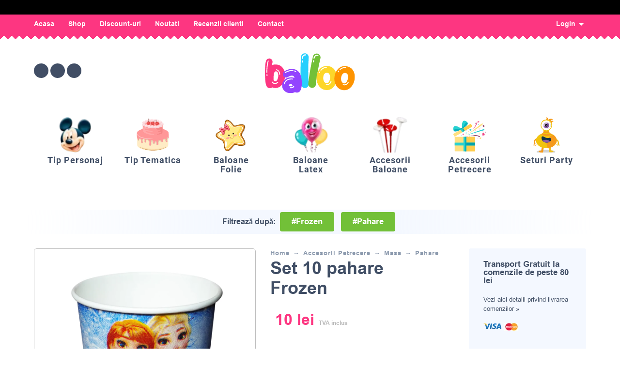

--- FILE ---
content_type: text/html; charset=UTF-8
request_url: https://balloo.ro/produse/set-10-pahare-frozen-2/
body_size: 65454
content:
<!DOCTYPE html>
<html lang="ro-RO">
    <head><meta charset="UTF-8"><script>if(navigator.userAgent.match(/MSIE|Internet Explorer/i)||navigator.userAgent.match(/Trident\/7\..*?rv:11/i)){var href=document.location.href;if(!href.match(/[?&]nowprocket/)){if(href.indexOf("?")==-1){if(href.indexOf("#")==-1){document.location.href=href+"?nowprocket=1"}else{document.location.href=href.replace("#","?nowprocket=1#")}}else{if(href.indexOf("#")==-1){document.location.href=href+"&nowprocket=1"}else{document.location.href=href.replace("#","&nowprocket=1#")}}}}</script><script>(()=>{class RocketLazyLoadScripts{constructor(){this.v="2.0.3",this.userEvents=["keydown","keyup","mousedown","mouseup","mousemove","mouseover","mouseenter","mouseout","mouseleave","touchmove","touchstart","touchend","touchcancel","wheel","click","dblclick","input","visibilitychange"],this.attributeEvents=["onblur","onclick","oncontextmenu","ondblclick","onfocus","onmousedown","onmouseenter","onmouseleave","onmousemove","onmouseout","onmouseover","onmouseup","onmousewheel","onscroll","onsubmit"]}async t(){this.i(),this.o(),/iP(ad|hone)/.test(navigator.userAgent)&&this.h(),this.u(),this.l(this),this.m(),this.k(this),this.p(this),this._(),await Promise.all([this.R(),this.L()]),this.lastBreath=Date.now(),this.S(this),this.P(),this.D(),this.O(),this.M(),await this.C(this.delayedScripts.normal),await this.C(this.delayedScripts.defer),await this.C(this.delayedScripts.async),this.F("domReady"),await this.T(),await this.j(),await this.I(),this.F("windowLoad"),await this.A(),window.dispatchEvent(new Event("rocket-allScriptsLoaded")),this.everythingLoaded=!0,this.lastTouchEnd&&await new Promise((t=>setTimeout(t,500-Date.now()+this.lastTouchEnd))),this.H(),this.F("all"),this.U(),this.W()}i(){this.CSPIssue=sessionStorage.getItem("rocketCSPIssue"),document.addEventListener("securitypolicyviolation",(t=>{this.CSPIssue||"script-src-elem"!==t.violatedDirective||"data"!==t.blockedURI||(this.CSPIssue=!0,sessionStorage.setItem("rocketCSPIssue",!0))}),{isRocket:!0})}o(){window.addEventListener("pageshow",(t=>{this.persisted=t.persisted,this.realWindowLoadedFired=!0}),{isRocket:!0}),window.addEventListener("pagehide",(()=>{this.onFirstUserAction=null}),{isRocket:!0})}h(){let t;function e(e){t=e}window.addEventListener("touchstart",e,{isRocket:!0}),window.addEventListener("touchend",(function i(o){Math.abs(o.changedTouches[0].pageX-t.changedTouches[0].pageX)<10&&Math.abs(o.changedTouches[0].pageY-t.changedTouches[0].pageY)<10&&o.timeStamp-t.timeStamp<200&&(o.target.dispatchEvent(new PointerEvent("click",{target:o.target,bubbles:!0,cancelable:!0,detail:1})),event.preventDefault(),window.removeEventListener("touchstart",e,{isRocket:!0}),window.removeEventListener("touchend",i,{isRocket:!0}))}),{isRocket:!0})}q(t){this.userActionTriggered||("mousemove"!==t.type||this.firstMousemoveIgnored?"keyup"===t.type||"mouseover"===t.type||"mouseout"===t.type||(this.userActionTriggered=!0,this.onFirstUserAction&&this.onFirstUserAction()):this.firstMousemoveIgnored=!0),"click"===t.type&&t.preventDefault(),this.savedUserEvents.length>0&&(t.stopPropagation(),t.stopImmediatePropagation()),"touchstart"===this.lastEvent&&"touchend"===t.type&&(this.lastTouchEnd=Date.now()),"click"===t.type&&(this.lastTouchEnd=0),this.lastEvent=t.type,this.savedUserEvents.push(t)}u(){this.savedUserEvents=[],this.userEventHandler=this.q.bind(this),this.userEvents.forEach((t=>window.addEventListener(t,this.userEventHandler,{passive:!1,isRocket:!0})))}U(){this.userEvents.forEach((t=>window.removeEventListener(t,this.userEventHandler,{passive:!1,isRocket:!0}))),this.savedUserEvents.forEach((t=>{t.target.dispatchEvent(new window[t.constructor.name](t.type,t))}))}m(){this.eventsMutationObserver=new MutationObserver((t=>{const e="return false";for(const i of t){if("attributes"===i.type){const t=i.target.getAttribute(i.attributeName);t&&t!==e&&(i.target.setAttribute("data-rocket-"+i.attributeName,t),i.target["rocket"+i.attributeName]=new Function("event",t),i.target.setAttribute(i.attributeName,e))}"childList"===i.type&&i.addedNodes.forEach((t=>{if(t.nodeType===Node.ELEMENT_NODE)for(const i of t.attributes)this.attributeEvents.includes(i.name)&&i.value&&""!==i.value&&(t.setAttribute("data-rocket-"+i.name,i.value),t["rocket"+i.name]=new Function("event",i.value),t.setAttribute(i.name,e))}))}})),this.eventsMutationObserver.observe(document,{subtree:!0,childList:!0,attributeFilter:this.attributeEvents})}H(){this.eventsMutationObserver.disconnect(),this.attributeEvents.forEach((t=>{document.querySelectorAll("[data-rocket-"+t+"]").forEach((e=>{e.setAttribute(t,e.getAttribute("data-rocket-"+t)),e.removeAttribute("data-rocket-"+t)}))}))}k(t){Object.defineProperty(HTMLElement.prototype,"onclick",{get(){return this.rocketonclick||null},set(e){this.rocketonclick=e,this.setAttribute(t.everythingLoaded?"onclick":"data-rocket-onclick","this.rocketonclick(event)")}})}S(t){function e(e,i){let o=e[i];e[i]=null,Object.defineProperty(e,i,{get:()=>o,set(s){t.everythingLoaded?o=s:e["rocket"+i]=o=s}})}e(document,"onreadystatechange"),e(window,"onload"),e(window,"onpageshow");try{Object.defineProperty(document,"readyState",{get:()=>t.rocketReadyState,set(e){t.rocketReadyState=e},configurable:!0}),document.readyState="loading"}catch(t){console.log("WPRocket DJE readyState conflict, bypassing")}}l(t){this.originalAddEventListener=EventTarget.prototype.addEventListener,this.originalRemoveEventListener=EventTarget.prototype.removeEventListener,this.savedEventListeners=[],EventTarget.prototype.addEventListener=function(e,i,o){o&&o.isRocket||!t.B(e,this)&&!t.userEvents.includes(e)||t.B(e,this)&&!t.userActionTriggered||e.startsWith("rocket-")||t.everythingLoaded?t.originalAddEventListener.call(this,e,i,o):t.savedEventListeners.push({target:this,remove:!1,type:e,func:i,options:o})},EventTarget.prototype.removeEventListener=function(e,i,o){o&&o.isRocket||!t.B(e,this)&&!t.userEvents.includes(e)||t.B(e,this)&&!t.userActionTriggered||e.startsWith("rocket-")||t.everythingLoaded?t.originalRemoveEventListener.call(this,e,i,o):t.savedEventListeners.push({target:this,remove:!0,type:e,func:i,options:o})}}F(t){"all"===t&&(EventTarget.prototype.addEventListener=this.originalAddEventListener,EventTarget.prototype.removeEventListener=this.originalRemoveEventListener),this.savedEventListeners=this.savedEventListeners.filter((e=>{let i=e.type,o=e.target||window;return"domReady"===t&&"DOMContentLoaded"!==i&&"readystatechange"!==i||("windowLoad"===t&&"load"!==i&&"readystatechange"!==i&&"pageshow"!==i||(this.B(i,o)&&(i="rocket-"+i),e.remove?o.removeEventListener(i,e.func,e.options):o.addEventListener(i,e.func,e.options),!1))}))}p(t){let e;function i(e){return t.everythingLoaded?e:e.split(" ").map((t=>"load"===t||t.startsWith("load.")?"rocket-jquery-load":t)).join(" ")}function o(o){function s(e){const s=o.fn[e];o.fn[e]=o.fn.init.prototype[e]=function(){return this[0]===window&&t.userActionTriggered&&("string"==typeof arguments[0]||arguments[0]instanceof String?arguments[0]=i(arguments[0]):"object"==typeof arguments[0]&&Object.keys(arguments[0]).forEach((t=>{const e=arguments[0][t];delete arguments[0][t],arguments[0][i(t)]=e}))),s.apply(this,arguments),this}}if(o&&o.fn&&!t.allJQueries.includes(o)){const e={DOMContentLoaded:[],"rocket-DOMContentLoaded":[]};for(const t in e)document.addEventListener(t,(()=>{e[t].forEach((t=>t()))}),{isRocket:!0});o.fn.ready=o.fn.init.prototype.ready=function(i){function s(){parseInt(o.fn.jquery)>2?setTimeout((()=>i.bind(document)(o))):i.bind(document)(o)}return t.realDomReadyFired?!t.userActionTriggered||t.fauxDomReadyFired?s():e["rocket-DOMContentLoaded"].push(s):e.DOMContentLoaded.push(s),o([])},s("on"),s("one"),s("off"),t.allJQueries.push(o)}e=o}t.allJQueries=[],o(window.jQuery),Object.defineProperty(window,"jQuery",{get:()=>e,set(t){o(t)}})}P(){const t=new Map;document.write=document.writeln=function(e){const i=document.currentScript,o=document.createRange(),s=i.parentElement;let n=t.get(i);void 0===n&&(n=i.nextSibling,t.set(i,n));const c=document.createDocumentFragment();o.setStart(c,0),c.appendChild(o.createContextualFragment(e)),s.insertBefore(c,n)}}async R(){return new Promise((t=>{this.userActionTriggered?t():this.onFirstUserAction=t}))}async L(){return new Promise((t=>{document.addEventListener("DOMContentLoaded",(()=>{this.realDomReadyFired=!0,t()}),{isRocket:!0})}))}async I(){return this.realWindowLoadedFired?Promise.resolve():new Promise((t=>{window.addEventListener("load",t,{isRocket:!0})}))}M(){this.pendingScripts=[];this.scriptsMutationObserver=new MutationObserver((t=>{for(const e of t)e.addedNodes.forEach((t=>{"SCRIPT"!==t.tagName||t.noModule||t.isWPRocket||this.pendingScripts.push({script:t,promise:new Promise((e=>{const i=()=>{const i=this.pendingScripts.findIndex((e=>e.script===t));i>=0&&this.pendingScripts.splice(i,1),e()};t.addEventListener("load",i,{isRocket:!0}),t.addEventListener("error",i,{isRocket:!0}),setTimeout(i,1e3)}))})}))})),this.scriptsMutationObserver.observe(document,{childList:!0,subtree:!0})}async j(){await this.J(),this.pendingScripts.length?(await this.pendingScripts[0].promise,await this.j()):this.scriptsMutationObserver.disconnect()}D(){this.delayedScripts={normal:[],async:[],defer:[]},document.querySelectorAll("script[type$=rocketlazyloadscript]").forEach((t=>{t.hasAttribute("data-rocket-src")?t.hasAttribute("async")&&!1!==t.async?this.delayedScripts.async.push(t):t.hasAttribute("defer")&&!1!==t.defer||"module"===t.getAttribute("data-rocket-type")?this.delayedScripts.defer.push(t):this.delayedScripts.normal.push(t):this.delayedScripts.normal.push(t)}))}async _(){await this.L();let t=[];document.querySelectorAll("script[type$=rocketlazyloadscript][data-rocket-src]").forEach((e=>{let i=e.getAttribute("data-rocket-src");if(i&&!i.startsWith("data:")){i.startsWith("//")&&(i=location.protocol+i);try{const o=new URL(i).origin;o!==location.origin&&t.push({src:o,crossOrigin:e.crossOrigin||"module"===e.getAttribute("data-rocket-type")})}catch(t){}}})),t=[...new Map(t.map((t=>[JSON.stringify(t),t]))).values()],this.N(t,"preconnect")}async $(t){if(await this.G(),!0!==t.noModule||!("noModule"in HTMLScriptElement.prototype))return new Promise((e=>{let i;function o(){(i||t).setAttribute("data-rocket-status","executed"),e()}try{if(navigator.userAgent.includes("Firefox/")||""===navigator.vendor||this.CSPIssue)i=document.createElement("script"),[...t.attributes].forEach((t=>{let e=t.nodeName;"type"!==e&&("data-rocket-type"===e&&(e="type"),"data-rocket-src"===e&&(e="src"),i.setAttribute(e,t.nodeValue))})),t.text&&(i.text=t.text),t.nonce&&(i.nonce=t.nonce),i.hasAttribute("src")?(i.addEventListener("load",o,{isRocket:!0}),i.addEventListener("error",(()=>{i.setAttribute("data-rocket-status","failed-network"),e()}),{isRocket:!0}),setTimeout((()=>{i.isConnected||e()}),1)):(i.text=t.text,o()),i.isWPRocket=!0,t.parentNode.replaceChild(i,t);else{const i=t.getAttribute("data-rocket-type"),s=t.getAttribute("data-rocket-src");i?(t.type=i,t.removeAttribute("data-rocket-type")):t.removeAttribute("type"),t.addEventListener("load",o,{isRocket:!0}),t.addEventListener("error",(i=>{this.CSPIssue&&i.target.src.startsWith("data:")?(console.log("WPRocket: CSP fallback activated"),t.removeAttribute("src"),this.$(t).then(e)):(t.setAttribute("data-rocket-status","failed-network"),e())}),{isRocket:!0}),s?(t.fetchPriority="high",t.removeAttribute("data-rocket-src"),t.src=s):t.src="data:text/javascript;base64,"+window.btoa(unescape(encodeURIComponent(t.text)))}}catch(i){t.setAttribute("data-rocket-status","failed-transform"),e()}}));t.setAttribute("data-rocket-status","skipped")}async C(t){const e=t.shift();return e?(e.isConnected&&await this.$(e),this.C(t)):Promise.resolve()}O(){this.N([...this.delayedScripts.normal,...this.delayedScripts.defer,...this.delayedScripts.async],"preload")}N(t,e){this.trash=this.trash||[];let i=!0;var o=document.createDocumentFragment();t.forEach((t=>{const s=t.getAttribute&&t.getAttribute("data-rocket-src")||t.src;if(s&&!s.startsWith("data:")){const n=document.createElement("link");n.href=s,n.rel=e,"preconnect"!==e&&(n.as="script",n.fetchPriority=i?"high":"low"),t.getAttribute&&"module"===t.getAttribute("data-rocket-type")&&(n.crossOrigin=!0),t.crossOrigin&&(n.crossOrigin=t.crossOrigin),t.integrity&&(n.integrity=t.integrity),t.nonce&&(n.nonce=t.nonce),o.appendChild(n),this.trash.push(n),i=!1}})),document.head.appendChild(o)}W(){this.trash.forEach((t=>t.remove()))}async T(){try{document.readyState="interactive"}catch(t){}this.fauxDomReadyFired=!0;try{await this.G(),document.dispatchEvent(new Event("rocket-readystatechange")),await this.G(),document.rocketonreadystatechange&&document.rocketonreadystatechange(),await this.G(),document.dispatchEvent(new Event("rocket-DOMContentLoaded")),await this.G(),window.dispatchEvent(new Event("rocket-DOMContentLoaded"))}catch(t){console.error(t)}}async A(){try{document.readyState="complete"}catch(t){}try{await this.G(),document.dispatchEvent(new Event("rocket-readystatechange")),await this.G(),document.rocketonreadystatechange&&document.rocketonreadystatechange(),await this.G(),window.dispatchEvent(new Event("rocket-load")),await this.G(),window.rocketonload&&window.rocketonload(),await this.G(),this.allJQueries.forEach((t=>t(window).trigger("rocket-jquery-load"))),await this.G();const t=new Event("rocket-pageshow");t.persisted=this.persisted,window.dispatchEvent(t),await this.G(),window.rocketonpageshow&&window.rocketonpageshow({persisted:this.persisted})}catch(t){console.error(t)}}async G(){Date.now()-this.lastBreath>45&&(await this.J(),this.lastBreath=Date.now())}async J(){return document.hidden?new Promise((t=>setTimeout(t))):new Promise((t=>requestAnimationFrame(t)))}B(t,e){return e===document&&"readystatechange"===t||(e===document&&"DOMContentLoaded"===t||(e===window&&"DOMContentLoaded"===t||(e===window&&"load"===t||e===window&&"pageshow"===t)))}static run(){(new RocketLazyLoadScripts).t()}}RocketLazyLoadScripts.run()})();</script>

        <!-- Google Tag Manager -->
        <script type="text/plain" data-cs-class="cs-blocker-script-advanced" class="cs-blocker-script-advanced" data-cs-element-position="head">(function (w, d, s, l, i) {
                w[l] = w[l] || [];
                w[l].push({'gtm.start':
                            new Date().getTime(), event: 'gtm.js'});
                var f = d.getElementsByTagName(s)[0],
                        j = d.createElement(s), dl = l != 'dataLayer' ? '&l=' + l : '';
                j.async = true;
                j.src =
                        'https://www.googletagmanager.com/gtm.js?id=' + i + dl;
                f.parentNode.insertBefore(j, f);
            })(window, document, 'script', 'dataLayer', 'GTM-MVM56WR');</script>
        <!-- End Google Tag Manager -->

        
        <meta name="viewport" content="width=device-width, initial-scale=1, maximum-scale=10"/>
        <meta name="format-detection" content="telephone=no"/>
        <meta name="facebook-domain-verification" content="9ul553gw9w6wpxcvwuhz1den7e007y" />
        <link rel="profile" href="//gmpg.org/xfn/11">


        <style>
            @font-face {
                font-family: Fredoka One;
                src: url(https://balloo.ro/wp-content/themes/kidz-child/webfonts/FredokaOne-Regular.ttf);
                font-display: swap;
            }

            @font-face {
                font-family: Open Sans;
                src: url(https://balloo.ro/wp-content/themes/kidz-child/webfonts/OpenSans-Medium.ttf);
                font-display: swap;
            }

            @font-face {
                font-family: Roboto;
                src: url(https://balloo.ro/wp-content/themes/kidz-child/webfonts/Roboto-Bold.ttf);
                font-display: swap;
            }
        </style>

        	<script type="text/javascript">function theChampLoadEvent(e){var t=window.onload;if(typeof window.onload!="function"){window.onload=e}else{window.onload=function(){t();e()}}}</script>
		<script type="text/javascript">var theChampDefaultLang = 'ro_RO', theChampCloseIconPath = 'https://balloo.ro/wp-content/plugins/super-socializer/images/close.png';</script>
		<script>var theChampSiteUrl = 'https://balloo.ro', theChampVerified = 0, theChampEmailPopup = 0, heateorSsMoreSharePopupSearchText = 'Search';</script>
			<script>var theChampLoadingImgPath = 'https://balloo.ro/wp-content/plugins/super-socializer/images/ajax_loader.gif'; var theChampAjaxUrl = 'https://balloo.ro/wp-admin/admin-ajax.php'; var theChampRedirectionUrl = 'https://balloo.ro/produse/set-10-pahare-frozen-2/'; var theChampRegRedirectionUrl = 'https://balloo.ro/produse/set-10-pahare-frozen-2/'; </script>
				<script> var theChampFBKey = '767171110547135', theChampSameTabLogin = '0', theChampVerified = 0; var theChampAjaxUrl = 'https://balloo.ro/wp-admin/admin-ajax.php'; var theChampPopupTitle = ''; var theChampEmailPopup = 0; var theChampEmailAjaxUrl = 'https://balloo.ro/wp-admin/admin-ajax.php'; var theChampEmailPopupTitle = ''; var theChampEmailPopupErrorMsg = ''; var theChampEmailPopupUniqueId = ''; var theChampEmailPopupVerifyMessage = ''; var theChampSteamAuthUrl = ""; var theChampCurrentPageUrl = 'https%3A%2F%2Fballoo.ro%2Fproduse%2Fset-10-pahare-frozen-2%2F';  var heateorMSEnabled = 0, theChampTwitterAuthUrl = theChampSiteUrl + "?SuperSocializerAuth=Twitter&super_socializer_redirect_to=" + theChampCurrentPageUrl, theChampLineAuthUrl = theChampSiteUrl + "?SuperSocializerAuth=Line&super_socializer_redirect_to=" + theChampCurrentPageUrl, theChampLiveAuthUrl = theChampSiteUrl + "?SuperSocializerAuth=Live&super_socializer_redirect_to=" + theChampCurrentPageUrl, theChampFacebookAuthUrl = theChampSiteUrl + "?SuperSocializerAuth=Facebook&super_socializer_redirect_to=" + theChampCurrentPageUrl, theChampYahooAuthUrl = theChampSiteUrl + "?SuperSocializerAuth=Yahoo&super_socializer_redirect_to=" + theChampCurrentPageUrl, theChampGoogleAuthUrl = theChampSiteUrl + "?SuperSocializerAuth=Google&super_socializer_redirect_to=" + theChampCurrentPageUrl, theChampYoutubeAuthUrl = theChampSiteUrl + "?SuperSocializerAuth=Youtube&super_socializer_redirect_to=" + theChampCurrentPageUrl, theChampVkontakteAuthUrl = theChampSiteUrl + "?SuperSocializerAuth=Vkontakte&super_socializer_redirect_to=" + theChampCurrentPageUrl, theChampLinkedinAuthUrl = theChampSiteUrl + "?SuperSocializerAuth=Linkedin&super_socializer_redirect_to=" + theChampCurrentPageUrl, theChampInstagramAuthUrl = theChampSiteUrl + "?SuperSocializerAuth=Instagram&super_socializer_redirect_to=" + theChampCurrentPageUrl, theChampWordpressAuthUrl = theChampSiteUrl + "?SuperSocializerAuth=Wordpress&super_socializer_redirect_to=" + theChampCurrentPageUrl, theChampDribbbleAuthUrl = theChampSiteUrl + "?SuperSocializerAuth=Dribbble&super_socializer_redirect_to=" + theChampCurrentPageUrl, theChampGithubAuthUrl = theChampSiteUrl + "?SuperSocializerAuth=Github&super_socializer_redirect_to=" + theChampCurrentPageUrl, theChampSpotifyAuthUrl = theChampSiteUrl + "?SuperSocializerAuth=Spotify&super_socializer_redirect_to=" + theChampCurrentPageUrl, theChampKakaoAuthUrl = theChampSiteUrl + "?SuperSocializerAuth=Kakao&super_socializer_redirect_to=" + theChampCurrentPageUrl, theChampTwitchAuthUrl = theChampSiteUrl + "?SuperSocializerAuth=Twitch&super_socializer_redirect_to=" + theChampCurrentPageUrl, theChampRedditAuthUrl = theChampSiteUrl + "?SuperSocializerAuth=Reddit&super_socializer_redirect_to=" + theChampCurrentPageUrl, theChampDisqusAuthUrl = theChampSiteUrl + "?SuperSocializerAuth=Disqus&super_socializer_redirect_to=" + theChampCurrentPageUrl, theChampDropboxAuthUrl = theChampSiteUrl + "?SuperSocializerAuth=Dropbox&super_socializer_redirect_to=" + theChampCurrentPageUrl, theChampFoursquareAuthUrl = theChampSiteUrl + "?SuperSocializerAuth=Foursquare&super_socializer_redirect_to=" + theChampCurrentPageUrl, theChampAmazonAuthUrl = theChampSiteUrl + "?SuperSocializerAuth=Amazon&super_socializer_redirect_to=" + theChampCurrentPageUrl, theChampStackoverflowAuthUrl = theChampSiteUrl + "?SuperSocializerAuth=Stackoverflow&super_socializer_redirect_to=" + theChampCurrentPageUrl, theChampDiscordAuthUrl = theChampSiteUrl + "?SuperSocializerAuth=Discord&super_socializer_redirect_to=" + theChampCurrentPageUrl, theChampMailruAuthUrl = theChampSiteUrl + "?SuperSocializerAuth=Mailru&super_socializer_redirect_to=" + theChampCurrentPageUrl, theChampYandexAuthUrl = theChampSiteUrl + "?SuperSocializerAuth=Yandex&super_socializer_redirect_to=" + theChampCurrentPageUrl; theChampOdnoklassnikiAuthUrl = theChampSiteUrl + "?SuperSocializerAuth=Odnoklassniki&super_socializer_redirect_to=" + theChampCurrentPageUrl;</script>
				<script> var theChampFBKey = '767171110547135', theChampFBLang = 'ro_RO', theChampFbLikeMycred = 0, theChampSsga = 0, theChampCommentNotification = 0, theChampHeateorFcmRecentComments = 0, theChampFbIosLogin = 0; </script>
			<style type="text/css">
						.the_champ_button_instagram span.the_champ_svg,a.the_champ_instagram span.the_champ_svg{background:radial-gradient(circle at 30% 107%,#fdf497 0,#fdf497 5%,#fd5949 45%,#d6249f 60%,#285aeb 90%)}
					.the_champ_horizontal_sharing .the_champ_svg,.heateor_ss_standard_follow_icons_container .the_champ_svg{
					color: #fff;
				border-width: 0px;
		border-style: solid;
		border-color: transparent;
	}
		.the_champ_horizontal_sharing .theChampTCBackground{
		color:#666;
	}
		.the_champ_horizontal_sharing span.the_champ_svg:hover,.heateor_ss_standard_follow_icons_container span.the_champ_svg:hover{
				border-color: transparent;
	}
		.the_champ_vertical_sharing span.the_champ_svg,.heateor_ss_floating_follow_icons_container span.the_champ_svg{
					color: #fff;
				border-width: 0px;
		border-style: solid;
		border-color: transparent;
	}
		.the_champ_vertical_sharing .theChampTCBackground{
		color:#666;
	}
		.the_champ_vertical_sharing span.the_champ_svg:hover,.heateor_ss_floating_follow_icons_container span.the_champ_svg:hover{
						border-color: transparent;
		}
	@media screen and (max-width:783px){.the_champ_vertical_sharing{display:none!important}}div.heateor_ss_mobile_footer{display:none;}@media screen and (max-width:783px){div.the_champ_bottom_sharing div.the_champ_sharing_ul .theChampTCBackground{width:100%!important;background-color:white}div.the_champ_bottom_sharing{width:100%!important;left:0!important;}div.the_champ_bottom_sharing a{width:11.111111111111% !important;margin:0!important;padding:0!important;}div.the_champ_bottom_sharing .the_champ_svg{width:100%!important;}div.the_champ_bottom_sharing div.theChampTotalShareCount{font-size:.7em!important;line-height:28px!important}div.the_champ_bottom_sharing div.theChampTotalShareText{font-size:.5em!important;line-height:0px!important}div.heateor_ss_mobile_footer{display:block;height:40px;}.the_champ_bottom_sharing{padding:0!important;display:block!important;width: auto!important;bottom:-2px!important;top: auto!important;}.the_champ_bottom_sharing .the_champ_square_count{line-height: inherit;}.the_champ_bottom_sharing .theChampSharingArrow{display:none;}.the_champ_bottom_sharing .theChampTCBackground{margin-right: 1.1em !important}}</style>
	<meta name='robots' content='index, follow, max-image-preview:large, max-snippet:-1, max-video-preview:-1' />
	<style>img:is([sizes="auto" i], [sizes^="auto," i]) { contain-intrinsic-size: 3000px 1500px }</style>
	
	<!-- This site is optimized with the Yoast SEO Premium plugin v23.3 (Yoast SEO v24.9) - https://yoast.com/wordpress/plugins/seo/ -->
	<title>Set 10 pahare Frozen - Balloo Party Shop</title><link rel="stylesheet" href="https://balloo.ro/wp-content/cache/fonts/1/google-fonts/css/b/4/2/8595c442fecfcd52758d1c06d5eab.css" data-wpr-hosted-gf-parameters="family=Open%20Sans%3Aregular%2C500%2C700%2C800%2C600%7CFredoka%3Aregular%2C500%2C700%2C600%26amp%3Bsubset%3Dlatin%2C&display=swap"/>
	<meta name="description" content="Set 10 pahare Frozen Capacitate: 200ml Material: carton" />
	<link rel="canonical" href="https://balloo.ro/produse/set-10-pahare-frozen-2/" />
	<meta property="og:locale" content="ro_RO" />
	<meta property="og:type" content="product" />
	<meta property="og:title" content="Set 10 pahare Frozen" />
	<meta property="og:description" content="Set 10 pahare Frozen Capacitate: 200ml Material: carton" />
	<meta property="og:url" content="https://balloo.ro/produse/set-10-pahare-frozen-2/" />
	<meta property="og:site_name" content="Balloo Party Shop" />
	<meta property="article:modified_time" content="2025-12-19T07:50:24+00:00" />
	<meta property="og:image" content="https://balloo.ro/wp-content/uploads/2022/10/834-set-10-pahare-frozen-2.webp" />
	<meta property="og:image:width" content="1000" />
	<meta property="og:image:height" content="1000" />
	<meta property="og:image:type" content="image/webp" />
	<meta name="twitter:card" content="summary_large_image" />
	<script type="application/ld+json" class="yoast-schema-graph">{"@context":"https://schema.org","@graph":[{"@type":["WebPage","ItemPage"],"@id":"https://balloo.ro/produse/set-10-pahare-frozen-2/","url":"https://balloo.ro/produse/set-10-pahare-frozen-2/","name":"Set 10 pahare Frozen - Balloo Party Shop","isPartOf":{"@id":"https://balloo.ro/#website"},"primaryImageOfPage":{"@id":"https://balloo.ro/produse/set-10-pahare-frozen-2/#primaryimage"},"image":{"@id":"https://balloo.ro/produse/set-10-pahare-frozen-2/#primaryimage"},"thumbnailUrl":"https://balloo.ro/wp-content/uploads/2022/10/834-set-10-pahare-frozen-2.webp","breadcrumb":{"@id":"https://balloo.ro/produse/set-10-pahare-frozen-2/#breadcrumb"},"inLanguage":"ro-RO","potentialAction":{"@type":"BuyAction","target":"https://balloo.ro/produse/set-10-pahare-frozen-2/"}},{"@type":"ImageObject","inLanguage":"ro-RO","@id":"https://balloo.ro/produse/set-10-pahare-frozen-2/#primaryimage","url":"https://balloo.ro/wp-content/uploads/2022/10/834-set-10-pahare-frozen-2.webp","contentUrl":"https://balloo.ro/wp-content/uploads/2022/10/834-set-10-pahare-frozen-2.webp","width":1000,"height":1000},{"@type":"BreadcrumbList","@id":"https://balloo.ro/produse/set-10-pahare-frozen-2/#breadcrumb","itemListElement":[{"@type":"ListItem","position":1,"name":"Prima pagină","item":"https://balloo.ro/"},{"@type":"ListItem","position":2,"name":"Shop","item":"https://new.balloo.ro/shop/"},{"@type":"ListItem","position":3,"name":"Set 10 pahare Frozen"}]},{"@type":"WebSite","@id":"https://balloo.ro/#website","url":"https://balloo.ro/","name":"Balloo Party Shop","description":"Baloane si decoratiuni pentru petreceri","publisher":{"@id":"https://balloo.ro/#organization"},"alternateName":"Balloo","potentialAction":[{"@type":"SearchAction","target":{"@type":"EntryPoint","urlTemplate":"https://balloo.ro/?s={search_term_string}"},"query-input":{"@type":"PropertyValueSpecification","valueRequired":true,"valueName":"search_term_string"}}],"inLanguage":"ro-RO"},{"@type":"Organization","@id":"https://balloo.ro/#organization","name":"BALLOO PARTY SHOP","alternateName":"BALLOO","url":"https://balloo.ro/","logo":{"@type":"ImageObject","inLanguage":"ro-RO","@id":"https://balloo.ro/#/schema/logo/image/","url":"https://balloo.ro/wp-content/uploads/2020/07/logo-balloo.svg","contentUrl":"https://balloo.ro/wp-content/uploads/2020/07/logo-balloo.svg","width":467,"height":204,"caption":"BALLOO PARTY SHOP"},"image":{"@id":"https://balloo.ro/#/schema/logo/image/"},"sameAs":["https://www.facebook.com/balloopartyshop","https://ro.pinterest.com/balloopartyshop","https://www.instagram.com/balloopartyshop/"]}]}</script>
	<meta property="product:price:amount" content="10.00" />
	<meta property="product:price:currency" content="RON" />
	<meta property="og:availability" content="out of stock" />
	<meta property="product:availability" content="out of stock" />
	<meta property="product:retailer_item_id" content="834" />
	<meta property="product:condition" content="new" />
	<!-- / Yoast SEO Premium plugin. -->


<link rel='dns-prefetch' href='//balloo.ro' />

<link rel="alternate" type="application/rss+xml" title="Balloo Party Shop &raquo; Flux" href="https://balloo.ro/feed/" />
<link rel="alternate" type="application/rss+xml" title="Balloo Party Shop &raquo; Flux comentarii" href="https://balloo.ro/comments/feed/" />
<link rel="alternate" type="application/rss+xml" title="Flux comentarii Balloo Party Shop &raquo; Set 10 pahare Frozen" href="https://balloo.ro/produse/set-10-pahare-frozen-2/feed/" />
<script type="rocketlazyloadscript" data-rocket-type="text/javascript">
/* <![CDATA[ */
window._wpemojiSettings = {"baseUrl":"https:\/\/s.w.org\/images\/core\/emoji\/16.0.1\/72x72\/","ext":".png","svgUrl":"https:\/\/s.w.org\/images\/core\/emoji\/16.0.1\/svg\/","svgExt":".svg","source":{"concatemoji":"https:\/\/balloo.ro\/wp-includes\/js\/wp-emoji-release.min.js?ver=1752631219"}};
/*! This file is auto-generated */
!function(s,n){var o,i,e;function c(e){try{var t={supportTests:e,timestamp:(new Date).valueOf()};sessionStorage.setItem(o,JSON.stringify(t))}catch(e){}}function p(e,t,n){e.clearRect(0,0,e.canvas.width,e.canvas.height),e.fillText(t,0,0);var t=new Uint32Array(e.getImageData(0,0,e.canvas.width,e.canvas.height).data),a=(e.clearRect(0,0,e.canvas.width,e.canvas.height),e.fillText(n,0,0),new Uint32Array(e.getImageData(0,0,e.canvas.width,e.canvas.height).data));return t.every(function(e,t){return e===a[t]})}function u(e,t){e.clearRect(0,0,e.canvas.width,e.canvas.height),e.fillText(t,0,0);for(var n=e.getImageData(16,16,1,1),a=0;a<n.data.length;a++)if(0!==n.data[a])return!1;return!0}function f(e,t,n,a){switch(t){case"flag":return n(e,"\ud83c\udff3\ufe0f\u200d\u26a7\ufe0f","\ud83c\udff3\ufe0f\u200b\u26a7\ufe0f")?!1:!n(e,"\ud83c\udde8\ud83c\uddf6","\ud83c\udde8\u200b\ud83c\uddf6")&&!n(e,"\ud83c\udff4\udb40\udc67\udb40\udc62\udb40\udc65\udb40\udc6e\udb40\udc67\udb40\udc7f","\ud83c\udff4\u200b\udb40\udc67\u200b\udb40\udc62\u200b\udb40\udc65\u200b\udb40\udc6e\u200b\udb40\udc67\u200b\udb40\udc7f");case"emoji":return!a(e,"\ud83e\udedf")}return!1}function g(e,t,n,a){var r="undefined"!=typeof WorkerGlobalScope&&self instanceof WorkerGlobalScope?new OffscreenCanvas(300,150):s.createElement("canvas"),o=r.getContext("2d",{willReadFrequently:!0}),i=(o.textBaseline="top",o.font="600 32px Arial",{});return e.forEach(function(e){i[e]=t(o,e,n,a)}),i}function t(e){var t=s.createElement("script");t.src=e,t.defer=!0,s.head.appendChild(t)}"undefined"!=typeof Promise&&(o="wpEmojiSettingsSupports",i=["flag","emoji"],n.supports={everything:!0,everythingExceptFlag:!0},e=new Promise(function(e){s.addEventListener("DOMContentLoaded",e,{once:!0})}),new Promise(function(t){var n=function(){try{var e=JSON.parse(sessionStorage.getItem(o));if("object"==typeof e&&"number"==typeof e.timestamp&&(new Date).valueOf()<e.timestamp+604800&&"object"==typeof e.supportTests)return e.supportTests}catch(e){}return null}();if(!n){if("undefined"!=typeof Worker&&"undefined"!=typeof OffscreenCanvas&&"undefined"!=typeof URL&&URL.createObjectURL&&"undefined"!=typeof Blob)try{var e="postMessage("+g.toString()+"("+[JSON.stringify(i),f.toString(),p.toString(),u.toString()].join(",")+"));",a=new Blob([e],{type:"text/javascript"}),r=new Worker(URL.createObjectURL(a),{name:"wpTestEmojiSupports"});return void(r.onmessage=function(e){c(n=e.data),r.terminate(),t(n)})}catch(e){}c(n=g(i,f,p,u))}t(n)}).then(function(e){for(var t in e)n.supports[t]=e[t],n.supports.everything=n.supports.everything&&n.supports[t],"flag"!==t&&(n.supports.everythingExceptFlag=n.supports.everythingExceptFlag&&n.supports[t]);n.supports.everythingExceptFlag=n.supports.everythingExceptFlag&&!n.supports.flag,n.DOMReady=!1,n.readyCallback=function(){n.DOMReady=!0}}).then(function(){return e}).then(function(){var e;n.supports.everything||(n.readyCallback(),(e=n.source||{}).concatemoji?t(e.concatemoji):e.wpemoji&&e.twemoji&&(t(e.twemoji),t(e.wpemoji)))}))}((window,document),window._wpemojiSettings);
/* ]]> */
</script>
<link data-minify="1" rel='stylesheet' id='woocommerce-smart-coupons-available-coupons-block-css' href='https://balloo.ro/wp-content/cache/min/1/wp-content/plugins/woocommerce-smart-coupons/blocks/build/style-woocommerce-smart-coupons-available-coupons-block.css?ver=1769194616' type='text/css' media='all' />
<link rel='stylesheet' id='wp-components-css' href='https://balloo.ro/wp-includes/css/dist/components/style.min.css?ver=1744835504' type='text/css' media='all' />
<link data-minify="1" rel='stylesheet' id='woocommerce-smart-coupons-send-coupon-form-block-css' href='https://balloo.ro/wp-content/cache/min/1/wp-content/plugins/woocommerce-smart-coupons/blocks/build/style-woocommerce-smart-coupons-send-coupon-form-block.css?ver=1769194616' type='text/css' media='all' />
<link data-minify="1" rel='stylesheet' id='woocommerce-smart-coupons-action-tab-frontend-css' href='https://balloo.ro/wp-content/cache/min/1/wp-content/plugins/woocommerce-smart-coupons/blocks/build/style-woocommerce-smart-coupons-action-tab-frontend.css?ver=1769194616' type='text/css' media='all' />
<link data-minify="1" rel='stylesheet' id='xt-icons-css' href='https://balloo.ro/wp-content/cache/min/1/wp-content/plugins/xt-woo-floating-cart/xt-framework/includes/customizer/controls/xt_icons/css/xt-icons.css?ver=1769194616' type='text/css' media='all' />
<link data-minify="1" rel='stylesheet' id='xt_framework_add-to-cart-css' href='https://balloo.ro/wp-content/cache/min/1/wp-content/plugins/xt-woo-floating-cart/xt-framework/includes/modules/add-to-cart/assets/css/add-to-cart.css?ver=1769194616' type='text/css' media='all' />
<style id='wp-emoji-styles-inline-css' type='text/css'>

	img.wp-smiley, img.emoji {
		display: inline !important;
		border: none !important;
		box-shadow: none !important;
		height: 1em !important;
		width: 1em !important;
		margin: 0 0.07em !important;
		vertical-align: -0.1em !important;
		background: none !important;
		padding: 0 !important;
	}
</style>
<style id='classic-theme-styles-inline-css' type='text/css'>
/*! This file is auto-generated */
.wp-block-button__link{color:#fff;background-color:#32373c;border-radius:9999px;box-shadow:none;text-decoration:none;padding:calc(.667em + 2px) calc(1.333em + 2px);font-size:1.125em}.wp-block-file__button{background:#32373c;color:#fff;text-decoration:none}
</style>
<link data-minify="1" rel='stylesheet' id='nta-css-popup-css' href='https://balloo.ro/wp-content/cache/min/1/wp-content/plugins/whatsapp-for-wordpress/assets/dist/css/style.css?ver=1769194616' type='text/css' media='all' />
<link data-minify="1" rel='stylesheet' id='cr-frontend-css-css' href='https://balloo.ro/wp-content/cache/background-css/1/balloo.ro/wp-content/cache/min/1/wp-content/plugins/customer-reviews-woocommerce/css/frontend.css?ver=1769194616&wpr_t=1769480800' type='text/css' media='all' />
<link data-minify="1" rel='stylesheet' id='consent-magic-css' href='https://balloo.ro/wp-content/cache/min/1/wp-content/plugins/consent-magic-pro/assets/css/style-public.min.css?ver=1769194626' type='text/css' media='all' />
<link data-minify="1" rel='stylesheet' id='consent-magic-font-css-css' href='https://balloo.ro/wp-content/cache/min/1/wp-content/plugins/consent-magic-pro/assets/fonts/arial/stylesheet.css?ver=1769194626' type='text/css' media='all' />
<link rel='stylesheet' id='jquery-modal-css' href='https://balloo.ro/wp-content/plugins/extra-fees-for-woocommerce/assets/css/jquery.modal.min.css?ver=1750146004' type='text/css' media='all' />
<style id='woocommerce-inline-inline-css' type='text/css'>
.woocommerce form .form-row .required { visibility: visible; }
</style>
<link rel='stylesheet' id='woo-variation-swatches-css' href='https://balloo.ro/wp-content/plugins/woo-variation-swatches/assets/css/frontend.min.css?ver=1745046519' type='text/css' media='all' />
<style id='woo-variation-swatches-inline-css' type='text/css'>
:root {
--wvs-tick:url("data:image/svg+xml;utf8,%3Csvg filter='drop-shadow(0px 0px 2px rgb(0 0 0 / .8))' xmlns='http://www.w3.org/2000/svg'  viewBox='0 0 30 30'%3E%3Cpath fill='none' stroke='%23ffffff' stroke-linecap='round' stroke-linejoin='round' stroke-width='4' d='M4 16L11 23 27 7'/%3E%3C/svg%3E");

--wvs-cross:url("data:image/svg+xml;utf8,%3Csvg filter='drop-shadow(0px 0px 5px rgb(255 255 255 / .6))' xmlns='http://www.w3.org/2000/svg' width='72px' height='72px' viewBox='0 0 24 24'%3E%3Cpath fill='none' stroke='%23ff0000' stroke-linecap='round' stroke-width='0.6' d='M5 5L19 19M19 5L5 19'/%3E%3C/svg%3E");
--wvs-single-product-item-width:70px;
--wvs-single-product-item-height:70px;
--wvs-single-product-item-font-size:16px}
</style>
<link data-minify="1" rel='stylesheet' id='xtfw_notice-css' href='https://balloo.ro/wp-content/cache/min/1/wp-content/plugins/xt-woo-floating-cart/xt-framework/includes/notices/assets/css/frontend-notices.css?ver=1769194616' type='text/css' media='all' />
<link data-minify="1" rel='stylesheet' id='xt-woo-floating-cart-css' href='https://balloo.ro/wp-content/cache/background-css/1/balloo.ro/wp-content/cache/min/1/wp-content/plugins/xt-woo-floating-cart/public/assets/css/frontend.css?ver=1769194616&wpr_t=1769480800' type='text/css' media='all' />
<link rel='stylesheet' id='dgwt-wcas-style-css' href='https://balloo.ro/wp-content/cache/background-css/1/balloo.ro/wp-content/plugins/ajax-search-for-woocommerce-premium/assets/css/style.min.css?ver=1728659002&wpr_t=1769480800' type='text/css' media='all' />
<link data-minify="1" rel='stylesheet' id='wcss-style-css' href='https://balloo.ro/wp-content/cache/min/1/wp-content/plugins/woocommerce-cart-share-and-save/assets/css/wcss-public.css?ver=1769194616' type='text/css' media='all' />
<style id='wcss-style-inline-css' type='text/css'>
.wcss-popup {
			--popup-close-button-bg-color: #000000;
			--popup-close-button-icon-color: #ffffff;
		}.wcss-popup--bg-color {
            background-color: #ffffff;
        }.wcss-popup--text-color {
            color: ;
        }.wcss-btn {
            background-color: #26cffe !important;
            color: #ffffff !important;
        }
</style>
<link rel='stylesheet' id='photoswipe-css' href='https://balloo.ro/wp-content/cache/background-css/1/balloo.ro/wp-content/plugins/woocommerce/assets/css/photoswipe/photoswipe.min.css?ver=1769194074&wpr_t=1769480800' type='text/css' media='all' />
<link rel='stylesheet' id='photoswipe-default-skin-css' href='https://balloo.ro/wp-content/cache/background-css/1/balloo.ro/wp-content/plugins/woocommerce/assets/css/photoswipe/default-skin/default-skin.min.css?ver=1769194074&wpr_t=1769480800' type='text/css' media='all' />
<link data-minify="1" rel='stylesheet' id='the_champ_frontend_css-css' href='https://balloo.ro/wp-content/cache/background-css/1/balloo.ro/wp-content/cache/min/1/wp-content/plugins/super-socializer/css/front.css?ver=1769194616&wpr_t=1769480800' type='text/css' media='all' />
<link data-minify="1" rel='stylesheet' id='wc-pb-checkout-blocks-css' href='https://balloo.ro/wp-content/cache/min/1/wp-content/plugins/woocommerce-product-bundles/assets/css/frontend/checkout-blocks.css?ver=1769194616' type='text/css' media='all' />
<link data-minify="1" rel='stylesheet' id='photoswipe-skin-css' href='https://balloo.ro/wp-content/cache/background-css/1/balloo.ro/wp-content/cache/min/1/wp-content/themes/kidz/css/photoswipe/default-skin.css?ver=1769194616&wpr_t=1769480800' type='text/css' media='all' />
<link data-minify="1" rel='stylesheet' id='slick-slider-css' href='https://balloo.ro/wp-content/cache/min/1/wp-content/themes/kidz/css/slick.css?ver=1769194616' type='text/css' media='all' />
<link data-minify="1" rel='stylesheet' id='woo_discount_pro_style-css' href='https://balloo.ro/wp-content/cache/min/1/wp-content/plugins/woo-discount-rules-pro/Assets/Css/awdr_style.css?ver=1769194616' type='text/css' media='all' />
<link data-minify="1" rel='stylesheet' id='wc-bundle-style-css' href='https://balloo.ro/wp-content/cache/min/1/wp-content/plugins/woocommerce-product-bundles/assets/css/frontend/woocommerce.css?ver=1769194616' type='text/css' media='all' />
<link data-minify="1" rel='stylesheet' id='ideapark-core-css-css' href='https://balloo.ro/wp-content/cache/min/1/wp-content/uploads/kidz/min.css?ver=1769194616' type='text/css' media='all' />
<link rel='stylesheet' id='kidz-child-animate-css' href='https://balloo.ro/wp-content/themes/kidz-child/css/animate.min.css?ver=1720447667' type='text/css' media='all' />
<link data-minify="1" rel='stylesheet' id='kidz-child-style-css' href='https://balloo.ro/wp-content/cache/background-css/1/balloo.ro/wp-content/cache/min/1/wp-content/themes/kidz-child/style.css?ver=1769194616&wpr_t=1769480800' type='text/css' media='all' />
<style id='rocket-lazyload-inline-css' type='text/css'>
.rll-youtube-player{position:relative;padding-bottom:56.23%;height:0;overflow:hidden;max-width:100%;}.rll-youtube-player:focus-within{outline: 2px solid currentColor;outline-offset: 5px;}.rll-youtube-player iframe{position:absolute;top:0;left:0;width:100%;height:100%;z-index:100;background:0 0}.rll-youtube-player img{bottom:0;display:block;left:0;margin:auto;max-width:100%;width:100%;position:absolute;right:0;top:0;border:none;height:auto;-webkit-transition:.4s all;-moz-transition:.4s all;transition:.4s all}.rll-youtube-player img:hover{-webkit-filter:brightness(75%)}.rll-youtube-player .play{height:100%;width:100%;left:0;top:0;position:absolute;background:var(--wpr-bg-3fce79f2-3c76-4185-8205-949bab8037b0) no-repeat center;background-color: transparent !important;cursor:pointer;border:none;}
</style>
<script type="text/template" id="tmpl-variation-template">
	<div class="woocommerce-variation-description">{{{ data.variation.variation_description }}}</div>
	<div class="woocommerce-variation-price">{{{ data.variation.price_html }}}</div>
	<div class="woocommerce-variation-availability">{{{ data.variation.availability_html }}}</div>
</script>
<script type="text/template" id="tmpl-unavailable-variation-template">
	<p role="alert">Ne pare rău, acest produs nu este disponibil. Te rugăm să alegi o altă combinație.</p>
</script>
<script type="text/javascript" src="https://balloo.ro/wp-includes/js/jquery/jquery.min.js?ver=1700301173" id="jquery-core-js" data-rocket-defer defer></script>
<script type="text/javascript" src="https://balloo.ro/wp-includes/js/jquery/jquery-migrate.min.js?ver=1700301173" id="jquery-migrate-js" data-rocket-defer defer></script>
<script type="rocketlazyloadscript" data-rocket-type="text/javascript" id="xtfw-inline-js-after">window.addEventListener('DOMContentLoaded', function() {
/* <![CDATA[ */
                    window.XT = (typeof window.XT !== "undefined") ? window.XT : {};
        
                    XT.isTouchDevice = function () {
                        return ("ontouchstart" in document.documentElement);
                    };
                    
                    (function( $ ) {
                        if (XT.isTouchDevice()) {
                            $("html").addClass("xtfw-touchevents");
                        }else{        
                            $("html").addClass("xtfw-no-touchevents");
                        }
                    })( jQuery );
                
/* ]]> */
});</script>
<script type="text/javascript" src="https://balloo.ro/wp-content/plugins/xt-woo-floating-cart/xt-framework/assets/js/jquery.ajaxqueue-min.js?ver=1719262759" id="xt-jquery-ajaxqueue-js" data-rocket-defer defer></script>
<script type="text/javascript" src="https://balloo.ro/wp-content/plugins/woocommerce/assets/js/jquery-blockui/jquery.blockUI.min.js?ver=1769194074" id="wc-jquery-blockui-js" data-wp-strategy="defer" data-rocket-defer defer></script>
<script type="text/javascript" id="wc-add-to-cart-js-extra">
/* <![CDATA[ */
var wc_add_to_cart_params = {"ajax_url":"\/wp-admin\/admin-ajax.php","wc_ajax_url":"\/?wc-ajax=%%endpoint%%","i18n_view_cart":"Vezi co\u0219ul","cart_url":"https:\/\/balloo.ro\/cos\/","is_cart":"","cart_redirect_after_add":"no"};
/* ]]> */
</script>
<script type="rocketlazyloadscript" data-rocket-type="text/javascript" data-rocket-src="https://balloo.ro/wp-content/plugins/woocommerce/assets/js/frontend/add-to-cart.min.js?ver=1769194074" id="wc-add-to-cart-js" data-wp-strategy="defer" data-rocket-defer defer></script>
<script type="text/javascript" id="xt_framework_add-to-cart-js-extra">
/* <![CDATA[ */
var XT_ATC = {"customizerConfigId":"xt_framework_add-to-cart","ajaxUrl":"https:\/\/balloo.ro\/?wc-ajax=%%endpoint%%","ajaxAddToCart":"1","ajaxSinglePageAddToCart":"1","singleRefreshFragments":"","singleScrollToNotice":"1","singleScrollToNoticeTimeout":"650","isProductPage":"1","overrideSpinner":"","spinnerIcon":"","checkmarkIcon":"","redirectionEnabled":"","redirectionTo":"https:\/\/balloo.ro\/cos\/"};
/* ]]> */
</script>
<script type="rocketlazyloadscript" data-rocket-type="text/javascript" data-rocket-src="https://balloo.ro/wp-content/plugins/xt-woo-floating-cart/xt-framework/includes/modules/add-to-cart/assets/js/add-to-cart-min.js?ver=1719262792" id="xt_framework_add-to-cart-js" data-rocket-defer defer></script>
<script type="text/javascript" id="smartbill-woocommerce-js-extra">
/* <![CDATA[ */
var smartbill_billing = {"billing":"","loc_checks":""};
/* ]]> */
</script>
<script type="rocketlazyloadscript" data-minify="1" data-rocket-type="text/javascript" data-rocket-src="https://balloo.ro/wp-content/cache/min/1/wp-content/plugins/smartbill-facturare-si-gestiune/public/js/smartbill-woocommerce-public.js?ver=1769194618" id="smartbill-woocommerce-js" data-rocket-defer defer></script>
<script type="text/javascript" id="wc-single-product-js-extra">
/* <![CDATA[ */
var wc_single_product_params = {"i18n_required_rating_text":"V\u0103 rug\u0103m selecta\u021bi o not\u0103","i18n_rating_options":["Una din 5 stele","2 din 5 stele","3 din 5 stele","4 din 5 stele","5 din 5 stele"],"i18n_product_gallery_trigger_text":"Vezi galeria cu imagini pe ecran \u00eentreg","review_rating_required":"yes","flexslider":{"rtl":false,"animation":"slide","smoothHeight":true,"directionNav":false,"controlNav":"thumbnails","slideshow":false,"animationSpeed":500,"animationLoop":false,"allowOneSlide":false},"zoom_enabled":"","zoom_options":[],"photoswipe_enabled":"","photoswipe_options":{"shareEl":false,"closeOnScroll":false,"history":false,"hideAnimationDuration":0,"showAnimationDuration":0},"flexslider_enabled":""};
/* ]]> */
</script>
<script type="text/javascript" src="https://balloo.ro/wp-content/plugins/woocommerce/assets/js/frontend/single-product.min.js?ver=1769194074" id="wc-single-product-js" defer="defer" data-wp-strategy="defer"></script>
<script type="text/javascript" src="https://balloo.ro/wp-content/plugins/woocommerce/assets/js/js-cookie/js.cookie.min.js?ver=1769194074" id="wc-js-cookie-js" defer="defer" data-wp-strategy="defer"></script>
<script type="text/javascript" id="woocommerce-js-extra">
/* <![CDATA[ */
var woocommerce_params = {"ajax_url":"\/wp-admin\/admin-ajax.php","wc_ajax_url":"\/?wc-ajax=%%endpoint%%","i18n_password_show":"Arat\u0103 parola","i18n_password_hide":"Ascunde parola"};
/* ]]> */
</script>
<script type="rocketlazyloadscript" data-rocket-type="text/javascript" data-rocket-src="https://balloo.ro/wp-content/plugins/woocommerce/assets/js/frontend/woocommerce.min.js?ver=1769194074" id="woocommerce-js" defer="defer" data-wp-strategy="defer"></script>
<script type="rocketlazyloadscript" data-rocket-type="text/javascript" data-rocket-src="https://balloo.ro/wp-includes/js/underscore.min.js?ver=1744835503" id="underscore-js" data-rocket-defer defer></script>
<script type="text/javascript" id="wp-util-js-extra">
/* <![CDATA[ */
var _wpUtilSettings = {"ajax":{"url":"\/wp-admin\/admin-ajax.php"}};
/* ]]> */
</script>
<script type="rocketlazyloadscript" data-rocket-type="text/javascript" data-rocket-src="https://balloo.ro/wp-includes/js/wp-util.min.js?ver=1626878756" id="wp-util-js" data-rocket-defer defer></script>
<script type="rocketlazyloadscript" data-rocket-type="text/javascript" data-rocket-src="https://balloo.ro/wp-includes/js/dist/hooks.min.js?ver=1744106487" id="wp-hooks-js"></script>
<script type="rocketlazyloadscript" data-rocket-type="text/javascript" data-rocket-src="https://balloo.ro/wp-content/plugins/xt-woo-floating-cart/public/assets/vendors/bodyScrollLock-min.js?ver=1719262757" id="xt-body-scroll-lock-js" data-rocket-defer defer></script>
<script type="text/javascript" src="https://balloo.ro/wp-content/plugins/xt-woo-floating-cart/xt-framework/assets/js/jquery.touch-min.js?ver=1719262759" id="xt-jquery-touch-js" data-rocket-defer defer></script>
<script type="text/javascript" id="wpm-js-extra">
/* <![CDATA[ */
var wpm = {"ajax_url":"https:\/\/balloo.ro\/wp-admin\/admin-ajax.php","root":"https:\/\/balloo.ro\/wp-json\/","nonce_wp_rest":"d0cc13a121","nonce_ajax":"17cd95dcd2"};
/* ]]> */
</script>
<script type="rocketlazyloadscript" data-rocket-type="text/javascript" data-rocket-src="https://balloo.ro/wp-content/plugins/pixel-manager-pro-for-woocommerce/js/public/wpm-public__premium_only.p1.min.js?ver=1767891278" id="wpm-js" data-rocket-defer defer></script>
<script type="text/javascript" src="https://balloo.ro/wp-content/plugins/woocommerce/assets/js/photoswipe/photoswipe.min.js?ver=1769194074" id="wc-photoswipe-js" defer="defer" data-wp-strategy="defer"></script>
<script type="text/javascript" src="https://balloo.ro/wp-content/plugins/woocommerce/assets/js/photoswipe/photoswipe-ui-default.min.js?ver=1769194074" id="wc-photoswipe-ui-default-js" defer="defer" data-wp-strategy="defer"></script>
<script type="text/javascript" id="consent-magic-js-extra">
/* <![CDATA[ */
var CS_Data = {"nn_cookie_ids":[],"non_necessary_cookies":[],"cookielist":{"2704":{"term_id":2704,"name":"Necessary","slug":"necessary","ignore":0},"2705":{"term_id":2705,"name":"Analytics","slug":"analytics","ignore":0},"2706":{"term_id":2706,"name":"Marketing","slug":"marketing","ignore":0},"2707":{"term_id":2707,"name":"Google Fonts","slug":"googlefonts","ignore":0},"2708":{"term_id":2708,"name":"Unassigned","slug":"unassigned","ignore":"1"},"2709":{"term_id":2709,"name":"Embedded Videos","slug":"embedded_video","ignore":0}},"ajax_url":"https:\/\/balloo.ro\/wp-admin\/admin-ajax.php","current_lang":"ro","security":"73c4203517","consentVersion":"1","cs_cookie_domain":"","privacy_length":"250","cs_expire_days":"180","cs_script_cat":{"facebook":2706,"analytics":2705,"gads":2706,"pinterest":2706,"bing":2706,"adsense":2705,"hubspot":2706,"matomo":2706,"maps":2705,"addthis":2705,"sharethis":2705,"soundcloud":2706,"slideshare":2706,"instagram":2705,"hotjar":2705,"tiktok":2706,"twitter":2706,"youtube":2709,"googlefonts":2707,"google_captcha":2704,"pys":2704},"cs_proof_expire":"360","cs_default_close_on_scroll":"60","cs_track_analytics":"0","test_prefix":"","cs_refresh_after_consent":"1","cs_consent_for_pys":"1","cs_track_before_consent_expressed_for_pys":"1","cs_video_placeholder_text":"<div><p>Accepta\u021bi consim\u021b\u0103m\u00e2ntul pentru a vizualiza acest lucru<\/p><\/div><div><a class='cs_manage_current_consent' data-cs-script-type='2709' data-cs-manage='manage_placeholder'>Face\u021bi clic pentru a permite Embedded Videos<\/a><\/div>","cs_google_consent_mode":{"analytics_storage":{"enabled":true,"value":"denied","filter":false,"category":2705},"ad_storage":{"enabled":true,"value":"denied","filter":false,"category":2706},"ad_user_data":{"enabled":true,"value":"denied","filter":false,"category":2706},"ad_personalization":{"enabled":true,"value":"denied","filter":false,"category":2706}},"cs_url_passthrough_mode":{"enabled":true,"value":true,"filter":false},"cs_meta_ldu_mode":"0","cs_google_consent_mode_enabled":"1","cs_block_video_personal_data":"0","cs_necessary_cat_id":"2704","cs_cache_label":"1769473599","cs_cache_enabled":"1","cs_active_rule":"98837","cs_active_rule_name":"ask_before_tracking","cs_showing_rule_until_express_consent":"0","cs_minimum_recommended":{"2705":1,"2709":1,"2707":1,"2706":1,"cs_enabled_advanced_matching":1,"cs_enabled_server_side":1},"cs_deny_consent_for_close":"0","cs_run_scripts":"1","cs_iab":{"enabled":0,"native_scripts":"0"},"cs_translations":{"cs_iab_name":"Nume","cs_iab_domain":"Domeniu","cs_iab_purposes":"Scopuri","cs_iab_expiry":"Expirare","cs_iab_type":"Tip","cs_iab_cookie_details":"Detalii Cookie","cs_iab_years":"% ani","cs_iab_months":"% lun\u0103(luni)","cs_iab_days":"% zi(zile)","cs_iab_hours":"% or\u0103(ore)","cs_iab_minutes":"% minut(minute)","cs_iab_legitimate_interest":"Interes Legitim","cs_iab_privacy_policy":"Politica de Confiden\u021bialitate","cs_iab_special_purposes":"Scopuri Speciale","cs_iab_features":"Caracteristici","cs_iab_special_features":"Caracteristici Speciale","cs_iab_data_categories":"Categorii de Date","cs_iab_storage_methods":"Metode de Stocare sau Acces","cs_iab_cookies_and_others":"Cookie-uri \u0219i Altele","cs_iab_other_methods":"Alte Metode","cs_iab_consent_preferences":"Preferin\u021be Consim\u021b\u0103m\u00e2nt","cs_iab_cookie_refreshed":"Expirarea Cookie-ului poate fi actualizat\u0103","cs_iab_show_cookie_details":"Afi\u0219are Detalii Cookie","cs_iab_nodata":"Niciun date","cs_iab_btn_text_allow":"Permite"},"cs_design_type":"multi","cs_embedded_video":{"block":true}};
var cs_log_object = {"ajaxurl":"https:\/\/balloo.ro\/wp-admin\/admin-ajax.php"};
/* ]]> */
</script>
<script type="rocketlazyloadscript" data-rocket-type="text/javascript" data-rocket-src="https://balloo.ro/wp-content/plugins/consent-magic-pro/js/cs-public.min.js?ver=1744987089" id="consent-magic-js" data-rocket-defer defer></script>
<script type="text/javascript" src="https://balloo.ro/wp-content/plugins/extra-fees-for-woocommerce/assets/js/jquery.modal.min.js?ver=1750146005" id="jquery-modal-js" data-rocket-defer defer></script>
<script type="text/javascript" id="efw-frontend-script-js-extra">
/* <![CDATA[ */
var efw_frontend_param = {"fee_nonce":"36feeff2a5","booking_nonce":"c70a4c0ec9","fee_desc_rule_popup_nonce":"25d11dd18b","is_enabled":"no","is_gateway_fee_enabled":"yes","is_checkout":"","is_pay_for_order_page":"","order_id":"0","is_product":"1","ajaxurl":"https:\/\/balloo.ro\/wp-admin\/admin-ajax.php","fee_desc_popup_nonce":"545e923971","fee_gateway_desc_popup_nonce":"495315b2f9","fee_order_desc_popup_nonce":"24dab83cb2","combined_fee_desc_popup_nonce":"ab4459d07a","fee_shipping_desc_popup_nonce":"a71c06a690"};
/* ]]> */
</script>
<script type="rocketlazyloadscript" data-minify="1" data-rocket-type="text/javascript" data-rocket-src="https://balloo.ro/wp-content/cache/min/1/wp-content/plugins/extra-fees-for-woocommerce/assets/js/frontend/frontend.js?ver=1769194618" id="efw-frontend-script-js" data-rocket-defer defer></script>
<script type="text/javascript" id="wc-cart-fragments-js-extra">
/* <![CDATA[ */
var wc_cart_fragments_params = {"ajax_url":"\/wp-admin\/admin-ajax.php","wc_ajax_url":"\/?wc-ajax=%%endpoint%%","cart_hash_key":"wc_cart_hash_cdc83263ed624d010d47f43153fb9d75","fragment_name":"wc_fragments_cdc83263ed624d010d47f43153fb9d75","request_timeout":"5000"};
/* ]]> */
</script>
<script type="text/javascript" src="https://balloo.ro/wp-content/plugins/woocommerce/assets/js/frontend/cart-fragments.min.js?ver=1769194074" id="wc-cart-fragments-js" defer="defer" data-wp-strategy="defer"></script>
		<script type="rocketlazyloadscript">
			window.wc_ga_pro = {};

			window.wc_ga_pro.ajax_url = 'https://balloo.ro/wp-admin/admin-ajax.php';

			window.wc_ga_pro.available_gateways = {"euplatesc":"Plata Online cu card bancar prin EuPlatesc","cod":"Plata la livrare","bacs":"Transfer bancar"};

			// interpolate json by replacing placeholders with variables (only used by UA tracking)
			window.wc_ga_pro.interpolate_json = function( object, variables ) {

				if ( ! variables ) {
					return object;
				}

				let j = JSON.stringify( object );

				for ( let k in variables ) {
					j = j.split( '{$' + k + '}' ).join( variables[ k ] );
				}

				return JSON.parse( j );
			};

			// return the title for a payment gateway
			window.wc_ga_pro.get_payment_method_title = function( payment_method ) {
				return window.wc_ga_pro.available_gateways[ payment_method ] || payment_method;
			};

			// check if an email is valid
			window.wc_ga_pro.is_valid_email = function( email ) {
				return /[^\s@]+@[^\s@]+\.[^\s@]+/.test( email );
			};
		</script>
				<!-- Google tag (gtag.js) -->
		<script type="text/javascript"  data-cs-class="cs-blocker-script-advanced" data-cs-slug="googleanalytics" data-cs-label="Google Analytics" data-cs-script-type="2705" data-cs-element-position="head" async src='https://www.googletagmanager.com/gtag/js?id=G-VZWNKZS66M&l=dataLayer'></script>
		<script type="text/javascript"  data-cs-class="cs-blocker-script-advanced" data-cs-slug="googleanalytics" data-cs-label="Google Analytics" data-cs-script-type="2705" data-cs-element-position="head" >

			window.dataLayer = window.dataLayer || [];

			function gtag() {
				dataLayer.push(arguments);
			}

			gtag('js', new Date());

			gtag('config', 'G-VZWNKZS66M', {"cookie_domain":"auto"});

						gtag('consent', 'default', {"analytics_storage":"denied","ad_storage":"denied","ad_user_data":"denied","ad_personalization":"denied","region":["AT","BE","BG","HR","CY","CZ","DK","EE","FI","FR","DE","GR","HU","IS","IE","IT","LV","LI","LT","LU","MT","NL","NO","PL","PT","RO","SK","SI","ES","SE","GB","CH"]});
			
			
			(function() {

				const event = document.createEvent('Event');

				event.initEvent( 'wc_google_analytics_pro_gtag_loaded', true, true );

				document.dispatchEvent( event );
			})();
		</script>
		<link rel="https://api.w.org/" href="https://balloo.ro/wp-json/" /><link rel="alternate" title="JSON" type="application/json" href="https://balloo.ro/wp-json/wp/v2/product/24119" /><link rel="EditURI" type="application/rsd+xml" title="RSD" href="https://balloo.ro/xmlrpc.php?rsd" />
<meta name="generator" content="WordPress 6.8.3" />
<meta name="generator" content="WooCommerce 10.4.3" />
<meta name="generator" content="Kidz 5.16" />
<link rel='shortlink' href='https://balloo.ro/?p=24119' />
<link rel="alternate" title="oEmbed (JSON)" type="application/json+oembed" href="https://balloo.ro/wp-json/oembed/1.0/embed?url=https%3A%2F%2Fballoo.ro%2Fproduse%2Fset-10-pahare-frozen-2%2F" />
<link rel="alternate" title="oEmbed (XML)" type="text/xml+oembed" href="https://balloo.ro/wp-json/oembed/1.0/embed?url=https%3A%2F%2Fballoo.ro%2Fproduse%2Fset-10-pahare-frozen-2%2F&#038;format=xml" />
<style>.woocommerce-product-gallery{ opacity: 1 !important; }</style>		<style>
			.dgwt-wcas-ico-magnifier,.dgwt-wcas-ico-magnifier-handler{max-width:20px}.dgwt-wcas-search-wrapp{max-width:600px}		</style>
		    <script type="rocketlazyloadscript">window.addEventListener('DOMContentLoaded', function() {
        jQuery(document).ready(function ()
        {
            setTimeout(function () {
                jQuery('#billing_company_field').insertBefore('#billing_cui_field');
            }, 60);
        });
    });</script>

    		<script type="rocketlazyloadscript">
			var ideapark_svg_content = "";
			var ajax = new XMLHttpRequest();
			ajax.open("GET", "https://balloo.ro/wp-content/themes/kidz/img/sprite.svg?v=1701123083", true);
			ajax.send();
			ajax.onload = function (e) {
				ideapark_svg_content = ajax.responseText;
				ideapark_download_svg_onload();
			};

			function ideapark_download_svg_onload() {
				if (typeof document.body != "undefined" && document.body != null && typeof document.body.childNodes != "undefined" && typeof document.body.childNodes[0] != "undefined") {
					var div = document.createElement("div");
					div.className = "svg-sprite-container";
					div.innerHTML = ideapark_svg_content;
					document.body.insertBefore(div, document.body.childNodes[0]);
				} else {
					setTimeout(ideapark_download_svg_onload, 100);
				}
			}

		</script>
			
			<noscript><style>.woocommerce-product-gallery{ opacity: 1 !important; }</style></noscript>
	
<!-- START Pixel Manager for WooCommerce -->

		<script type="rocketlazyloadscript">

			window.wpmDataLayer = window.wpmDataLayer || {};
			window.wpmDataLayer = Object.assign(window.wpmDataLayer, {"cart":{},"cart_item_keys":{},"version":{"number":"1.49.3","pro":true,"eligible_for_updates":true,"distro":"fms","beta":false,"show":true},"pixels":{"google":{"linker":{"settings":null},"user_id":false,"ads":{"conversion_ids":{"AW-450069014":"bXcxCNqZpMoZEJaEztYB"},"dynamic_remarketing":{"status":true,"id_type":"post_id","send_events_with_parent_ids":true},"google_business_vertical":"retail","phone_conversion_number":"","phone_conversion_label":""},"tag_id":"AW-450069014","tag_id_suppressed":[],"tag_gateway":{"measurement_path":""},"tcf_support":false,"consent_mode":{"is_active":false,"wait_for_update":500,"ads_data_redaction":false,"url_passthrough":true},"enhanced_conversions":{"is_active":true}}},"shop":{"list_name":"Product | Set 10 pahare Frozen","list_id":"product_set-10-pahare-frozen","page_type":"product","product_type":"simple","currency":"RON","selectors":{"addToCart":[],"beginCheckout":[]},"order_duplication_prevention":true,"view_item_list_trigger":{"test_mode":false,"background_color":"green","opacity":0.5,"repeat":true,"timeout":1000,"threshold":0.8000000000000000444089209850062616169452667236328125},"variations_output":true,"session_active":false},"page":{"id":24119,"title":"Set 10 pahare Frozen","type":"product","categories":[],"parent":{"id":0,"title":"Set 10 pahare Frozen","type":"product","categories":[]}},"general":{"user_logged_in":false,"scroll_tracking_thresholds":[],"page_id":24119,"exclude_domains":[],"server_2_server":{"active":false,"ip_exclude_list":[],"pageview_event_s2s":{"is_active":false,"pixels":[]}},"consent_management":{"explicit_consent":false},"lazy_load_pmw":false}});

		</script>

		
<!-- END Pixel Manager for WooCommerce -->
			<meta name="pm-dataLayer-meta" content="24119" class="wpmProductId"
				  data-id="24119">
					<script type="rocketlazyloadscript">
			(window.wpmDataLayer = window.wpmDataLayer || {}).products                = window.wpmDataLayer.products || {};
			window.wpmDataLayer.products[24119] = {"id":"24119","sku":"834","price":10,"brand":"","quantity":1,"dyn_r_ids":{"post_id":"24119","sku":"834","gpf":"woocommerce_gpf_24119","gla":"gla_24119"},"is_variable":false,"type":"simple","name":"Set 10 pahare Frozen","category":["Accesorii Petrecere","Masa","Pahare"],"is_variation":false};
					</script>
		<link rel="icon" href="https://balloo.ro/wp-content/uploads/2020/07/fav-50x50.png.webp" sizes="32x32" />
<link rel="icon" href="https://balloo.ro/wp-content/uploads/2020/07/fav.png" sizes="192x192" />
<link rel="apple-touch-icon" href="https://balloo.ro/wp-content/uploads/2020/07/fav.png" />
<meta name="msapplication-TileImage" content="https://balloo.ro/wp-content/uploads/2020/07/fav.png" />
<style id="xirki-inline-styles">:root{--xt-woofc-spinner-overlay-color:rgba(255,255,255,0.5);--xt-woofc-primary-color:#263646;--xt-woofc-accent-color:#fd3681;--xt-woofc-success-color:#4b9b12;--xt-woofc-overlay-color:rgba(0,0,0,.5);--xt-woofc-counter-bg-color:#fd3681;--xt-woofc-counter-color:#ffffff;--xt-woofc-product-image-border-radius:0px;--xt-woofc-product-image-padding:0px;--xt-woofc-product-image-border-width:0px;--xt-woofc-product-title-wrap:nowrap;--xt-woofc-product-qty-icon-size:16px;--xt-woofc-product-qty-input-size:16px;--xt-woofc-product-qty-input-radius:0px;--xt-woofc-coupon-button-bg-color:#eeeeee;--xt-woofc-coupon-button-text-color:#263646;--xt-woofc-coupon-savings-text-color:#008000;}.xt_woofc-trigger.xt_woofc-icontype-image .xt_woofc-trigger-cart-icon{background-image:var(--wpr-bg-b6a4c31d-9e88-461d-af38-c1e6680a46eb);}.xt_woofc-trigger.xt_woofc-icontype-image .xt_woofc-trigger-close-icon{background-image:var(--wpr-bg-6ac63f0f-6ad7-4d0f-b6e8-e5144b327b39);}.xt_woofc.xt_woofc-icon-actions .xt_woofc-actions a span{display:none;}.xt_woofc:not(.xt_woofc-icon-actions) .xt_woofc-actions a i{display:none;}.xt_woofc-inner .xt_woofc-count{font-family:Source Sans Pro;font-weight:700;}.xt_woofc-inner .xt_woofc-title{font-family:Source Sans Pro;font-size:16px;font-weight:700;letter-spacing:1.4px;text-transform:uppercase;}.xt_woofc-inner .xt_woofc-coupon,.xt_woofc-inner .xt_woofc-notice{font-family:Source Sans Pro;font-size:10px;font-weight:700;letter-spacing:1.4px;text-transform:uppercase;}.xt_woofc-inner .xt_woofc-notice-error{font-family:Source Sans Pro;font-size:10px;font-weight:700;letter-spacing:1.4px;text-transform:uppercase;}.xt_woofc-inner .xt_woofc-header-message{font-family:Source Sans Pro;font-size:16px;font-weight:600;letter-spacing:1px;text-align:center;text-transform:none;}.xt_woofc-empty .xt_woofc-inner .xt_woofc-no-product{font-family:Source Sans Pro;font-size:14px;font-weight:400;letter-spacing:1.4px;text-transform:none;}.xt_woofc-inner .xt_woofc-price,.xt_woofc-inner .xt_woofc-price del,.xt_woofc-inner .xt_woofc-price ins,.xt_woofc-inner .xt_woofc-product-title{font-family:Source Sans Pro;font-size:16px;font-weight:700;text-transform:capitalize;}.xt_woofc-inner .xt_woofc-subscription .xt_woofc-price{font-size:calc(16px * 0.8);}.xt_woofc-inner .xt_woofc-product-attributes dl dt,.xt_woofc-inner .xt_woofc-product-variations dl dt,.xt_woofc-inner .xt_woofc-sku dl dt{font-family:Source Sans Pro;font-size:10px;font-weight:600;text-transform:capitalize;}.xt_woofc-inner .xt_woofc-product-attributes dl dd,.xt_woofc-inner .xt_woofc-product-variations dl dd,.xt_woofc-inner .xt_woofc-sku dl dd{font-family:Source Sans Pro;font-size:10px;font-weight:400;text-transform:capitalize;}.xt_woofc-inner .xt_woofc-actions{font-family:Source Sans Pro;font-size:14px;font-weight:400;text-transform:capitalize;}.xt_woofc-inner .xt_woofc-quantity input{font-family:Source Sans Pro;font-size:14px;font-weight:400;letter-spacing:1.2px;}.xt_woofc-inner a.xt_woofc-checkout{font-family:Source Sans Pro;font-size:24px;font-weight:600;font-style:italic;text-transform:none;}@media screen and (min-width: 783px){:root{--xt-woofc-hoffset:20px;--xt-woofc-voffset:88px;--xt-woofc-width:440px;--xt-woofc-height:400px;--xt-woofc-trigger-size:72px;--xt-woofc-counter-size:25px;--xt-woofc-product-image-width:80px;--xt-woofc-zindex:90198;}.xt_woofc-cart-open{--xt-woofc-radius:6px;}.xt_woofc:not(.xt_woofc-cart-open){--xt-woofc-radius:6px;}}@media screen and (max-width: 782px){:root{--xt-woofc-hoffset:20px;--xt-woofc-voffset:20px;--xt-woofc-width:440px;--xt-woofc-height:400px;--xt-woofc-trigger-size:72px;--xt-woofc-counter-size:25px;--xt-woofc-product-image-width:80px;--xt-woofc-zindex:90200;}.xt_woofc-cart-open{--xt-woofc-radius:6px;}.xt_woofc:not(.xt_woofc-cart-open){--xt-woofc-radius:6px;}}@media screen and (max-width: 480px){:root{--xt-woofc-hoffset:0px;--xt-woofc-voffset:0px;--xt-woofc-width:440px;--xt-woofc-height:1000px;--xt-woofc-trigger-size:72px;--xt-woofc-counter-size:25px;--xt-woofc-product-image-width:80px;--xt-woofc-zindex:90200;}.xt_woofc-cart-open{--xt-woofc-radius:6px;}.xt_woofc:not(.xt_woofc-cart-open){--xt-woofc-radius:6px;}.xt_woofc-inner .xt_woofc-actions{font-size:calc(14px * 0.85);}.xt_woofc-inner .xt_woofc-quantity input{font-size:calc(14px * 0.85);}.xt_woofc-inner a.xt_woofc-checkout{font-size:calc(24px * 0.75);}}@font-face{font-display:swap;font-family:'Source Sans Pro';font-style:italic;font-weight:600;src:url(//fonts.gstatic.com/l/font?kit=6xKwdSBYKcSV-LCoeQqfX1RYOo3qPZY4lBdo&skey=1ddbb15c8706f8a1&v=v23) format('woff');}@font-face{font-display:swap;font-family:'Source Sans Pro';font-style:normal;font-weight:400;src:url(//fonts.gstatic.com/l/font?kit=6xK3dSBYKcSV-LCoeQqfX1RYOo3aPA&skey=1e026b1c27170b9b&v=v23) format('woff');}@font-face{font-display:swap;font-family:'Source Sans Pro';font-style:normal;font-weight:600;src:url(//fonts.gstatic.com/l/font?kit=6xKydSBYKcSV-LCoeQqfX1RYOo3i54rAkw&skey=227a890402fab339&v=v23) format('woff');}@font-face{font-display:swap;font-family:'Source Sans Pro';font-style:normal;font-weight:700;src:url(//fonts.gstatic.com/l/font?kit=6xKydSBYKcSV-LCoeQqfX1RYOo3ig4vAkw&skey=84e1cdfb74260b1d&v=v23) format('woff');}</style><noscript><style id="rocket-lazyload-nojs-css">.rll-youtube-player, [data-lazy-src]{display:none !important;}</style></noscript>

        <!-- Global site tag (gtag.js) - Google AdWords: 561188017 -->

        

        <!-- Global site tag (gtag.js) - Google Analytics -->
                        
        




        

            <style>

                .ip-product-image--zoom:before {
                    z-index: 3;
                }

                .single-product .images .slide a:after  {
                    display: block;
                    content:"";
                    width: 100%;
                    height: 100%;
                    z-index: 2;
                    position: absolute;
                    background: var(--wpr-bg-9790e7c3-f588-4ab5-b404-c8c906a25eac);
                    background-size: 60%;
                    background-position: center center;
                    background-repeat: no-repeat;
                    opacity:0.4;

                }



                @media (min-width: 768px) {
                    .single-product .pswp--open .pswp__item:after {
                        display: block;
                        content:"";
                        width: 500px;
                        height: 500px;
                        z-index: 2;
                        position: absolute;
                        background: var(--wpr-bg-74d4628c-0146-49e9-aa01-600cd30d67cb);
                        background-size: 60%;
                        background-position: center center;
                        background-repeat: no-repeat;
                        opacity:0.4;
                        left:50%;
                        margin-left: -250px;
                        top:50%;
                        margin-top: -250px;


                    }
                }

                @media (max-width: 768px) {
                    .single-product .pswp--open .pswp__item:after {
                        display: block;
                        content:"";
                        width: 300px;
                        height: 300px;
                        z-index: 2;
                        position: absolute;
                        background: var(--wpr-bg-3d046955-ee43-4881-b565-bded1cc50e5b);
                        background-size: 60%;
                        background-position: center center;
                        background-repeat: no-repeat;
                        opacity:0.4;
                        left:50%;
                        margin-left: -150px;
                        top:50%;
                        margin-top: -150px;


                    }
                }



            </style>



            <script type="rocketlazyloadscript">
                /*
                     
                 document.onkeydown = function (e) {
                 // disable F12 key
                 if (e.keyCode == 123) {
                 return false;
                 }
                     
                 // disable I key
                 if (e.ctrlKey && e.shiftKey && e.keyCode == 73) {
                 return false;
                 }
                     
                 // disable J key
                 if (e.ctrlKey && e.shiftKey && e.keyCode == 74) {
                 return false;
                 }
                     
                 // disable U key
                 if (e.ctrlKey && e.keyCode == 85) {
                 return false;
                 }
                 }
                     
                 */

            </script>


            
        
        <!-- Hotjar Tracking Code for https://balloo.ro -->
        <script type="text/plain"  data-cs-class="cs-blocker-script" data-cs-slug="hotjar" data-cs-label="Hotjar"  data-cs-script-type="2705" data-cs-block="true" data-cs-element-position="head">
                (function (h, o, t, j, a, r) {
                    h.hj = h.hj || function () {
                        (h.hj.q = h.hj.q || []).push(arguments)
                    };
                    h._hjSettings = {hjid: 6383773, hjsv: 6};
                    a = o.getElementsByTagName('head')[0];
                    r = o.createElement('script');
                    r.async = 1;
                    r.src = t + h._hjSettings.hjid + j + h._hjSettings.hjsv;
                    a.appendChild(r);
                })(window, document, 'https://static.hotjar.com/c/hotjar-', '.js?sv=');
        </script>


    <input type="hidden" class="cs-blocker-script-advanced-data" value="{&quot;data_layers&quot;:[&quot;dataLayerPYS&quot;]}"><style id="wpr-lazyload-bg-container"></style><style id="wpr-lazyload-bg-exclusion"></style>
<noscript>
<style id="wpr-lazyload-bg-nostyle">.cr-form-item-media-preview .cr-upload-images-containers .cr-upload-images-delete-spinner{--wpr-bg-cfddcad4-33b1-4ead-8ea2-18a732e53c69: url('https://balloo.ro/wp-content/plugins/customer-reviews-woocommerce/img/spinner-2x.gif');}.cr-show-more-review-spinner,.cr-show-more .cr-show-more-spinner,.cr-all-reviews-shortcode .commentlist.cr-pagination-load .cr-pagination-review-spinner{--wpr-bg-ba11b100-348b-46e3-b154-8df474e8da90: url('https://balloo.ro/wp-content/plugins/customer-reviews-woocommerce/img/spinner-2x.gif');}.cr-qna-block #cr-show-more-q-spinner{--wpr-bg-b264017a-324b-4905-b27a-c76f2c31ed75: url('https://balloo.ro/wp-content/plugins/customer-reviews-woocommerce/img/spinner-2x.gif');}#review_form .cr-upload-images-preview .cr-upload-images-containers .cr-upload-images-delete-spinner,.cr-upload-images-preview .cr-upload-images-containers .cr-upload-images-delete-spinner{--wpr-bg-cda89393-db21-45d1-a933-2cf8018dc17f: url('https://balloo.ro/wp-content/plugins/customer-reviews-woocommerce/img/spinner-2x.gif');}.xt_woofc-trigger.xt_woofc-icontype-image .xt_woofc-trigger-cart-icon{--wpr-bg-94b1d6e2-c9fa-4c74-acd2-3ee32e79605a: url('https://balloo.ro/wp-content/plugins/xt-woo-floating-cart/public/assets/img/open.svg');}.xt_woofc-trigger.xt_woofc-icontype-image .xt_woofc-trigger-close-icon{--wpr-bg-644a3e66-df44-4620-b7b0-6153ee01ba29: url('https://balloo.ro/wp-content/plugins/xt-woo-floating-cart/public/assets/img/close.svg');}.dgwt-wcas-inner-preloader{--wpr-bg-7cf0f70b-b028-4334-9d68-044ec0b18cac: url('https://balloo.ro/wp-content/plugins/ajax-search-for-woocommerce-premium/assets/img/preloader.gif');}button.pswp__button{--wpr-bg-01a70a88-b777-40e4-ac33-20fdc0a44a57: url('https://balloo.ro/wp-content/plugins/woocommerce/assets/css/photoswipe/default-skin/default-skin.png');}.pswp__button,.pswp__button--arrow--left:before,.pswp__button--arrow--right:before{--wpr-bg-96a5cfeb-da07-4d59-8c30-59e9d250ffda: url('https://balloo.ro/wp-content/plugins/woocommerce/assets/css/photoswipe/default-skin/default-skin.png');}.pswp__preloader--active .pswp__preloader__icn{--wpr-bg-dc1881bb-2f8c-4abc-a241-3bb0dbdb2a2b: url('https://balloo.ro/wp-content/plugins/woocommerce/assets/css/photoswipe/default-skin/preloader.gif');}.pswp--svg .pswp__button,.pswp--svg .pswp__button--arrow--left:before,.pswp--svg .pswp__button--arrow--right:before{--wpr-bg-dbd0a32a-5176-41cb-b4fd-89a2acbc74a9: url('https://balloo.ro/wp-content/plugins/woocommerce/assets/css/photoswipe/default-skin/default-skin.svg');}#the_champ_popup_bg,#heateor_ss_browser_popup_bg,#heateor_ss_lj_popup_bg,#heateor_ss_mastodon_popup_bg{--wpr-bg-349796dc-8c28-46f9-97d2-b926599c9706: url('https://balloo.ro/wp-content/plugins/super-socializer/images/transparent_bg.png');}.theChampLoginButton{--wpr-bg-a9b4ca9f-103b-4514-a7b7-cd6dfb37ae24: url('https://balloo.ro/wp-content/plugins/super-socializer/images/login/login.png');}.pswp__button,.pswp__button--arrow--left:before,.pswp__button--arrow--right:before{--wpr-bg-95c6b001-be9b-4bf1-8f0e-842d459d5237: url('https://balloo.ro/wp-content/themes/kidz/css/photoswipe/default-skin.png');}.pswp__preloader--active .pswp__preloader__icn{--wpr-bg-6bce9ee3-8197-4f72-978e-67c954cddb2f: url('https://balloo.ro/wp-content/themes/kidz/css/photoswipe/preloader.gif');}.pswp--svg .pswp__button,.pswp--svg .pswp__button--arrow--left:before,.pswp--svg .pswp__button--arrow--right:before{--wpr-bg-237e0fda-f2e2-4f11-bb7a-b6b2fa511e51: url('https://balloo.ro/wp-content/themes/kidz/css/photoswipe/default-skin.svg');}body #wrap{--wpr-bg-2b0e675a-c120-4447-bc6d-7c4d58cfc06a: url('https://balloo.ro/wp-content/uploads/2021/12/banner-header1.webp');}#footer{--wpr-bg-0f74eef6-4698-4b1e-84d0-0a1f3fec89ac: url('https://balloo.ro/wp-content/uploads/2021/01/clouds-blue.webp');}.product.type-product .promo_heliu{--wpr-bg-2bc647d6-49d2-4727-b78a-b588080b7bc6: url('https://balloo.ro/wp-content/uploads/2022/05/heliu2.png');}.product.type-product .promo_heliu{--wpr-bg-b60260cb-3157-4bd7-9014-061c7d157a7b: url('https://balloo.ro/wp-content/uploads/2022/05/heliu4.png');}.single .promo_heliu_single{--wpr-bg-1c272dda-c7c3-411b-a685-1270066fb18b: url('https://balloo.ro/wp-content/uploads/2022/05/heliu3.png');}.single .promo_heliu_single{--wpr-bg-8b2f48eb-9a57-46db-b0c3-e704addde94c: url('https://balloo.ro/wp-content/uploads/2022/05/heliu2.png');}.rll-youtube-player .play{--wpr-bg-3fce79f2-3c76-4185-8205-949bab8037b0: url('https://balloo.ro/wp-content/plugins/wp-rocket/assets/img/youtube.png');}.xt_woofc-trigger.xt_woofc-icontype-image .xt_woofc-trigger-cart-icon{--wpr-bg-b6a4c31d-9e88-461d-af38-c1e6680a46eb: url('https://balloo.ro/wp-content/plugins/xt-woo-floating-cart/public/assets/img/open.svg');}.xt_woofc-trigger.xt_woofc-icontype-image .xt_woofc-trigger-close-icon{--wpr-bg-6ac63f0f-6ad7-4d0f-b6e8-e5144b327b39: url('https://balloo.ro/wp-content/plugins/xt-woo-floating-cart/public/assets/img/close.svg');}.single-product .images .slide a:after{--wpr-bg-9790e7c3-f588-4ab5-b404-c8c906a25eac: url('https://balloo.ro/wp-content/uploads/2021/08/logo-balloo-gray.png');}.single-product .pswp--open .pswp__item:after{--wpr-bg-74d4628c-0146-49e9-aa01-600cd30d67cb: url('https://balloo.ro/wp-content/uploads/2021/08/logo-balloo-gray.png');}.single-product .pswp--open .pswp__item:after{--wpr-bg-3d046955-ee43-4881-b565-bded1cc50e5b: url('https://balloo.ro/wp-content/uploads/2021/08/logo-balloo-gray.png');}</style>
</noscript>
<script type="application/javascript">const rocket_pairs = [{"selector":".cr-form-item-media-preview .cr-upload-images-containers .cr-upload-images-delete-spinner","style":".cr-form-item-media-preview .cr-upload-images-containers .cr-upload-images-delete-spinner{--wpr-bg-cfddcad4-33b1-4ead-8ea2-18a732e53c69: url('https:\/\/balloo.ro\/wp-content\/plugins\/customer-reviews-woocommerce\/img\/spinner-2x.gif');}","hash":"cfddcad4-33b1-4ead-8ea2-18a732e53c69","url":"https:\/\/balloo.ro\/wp-content\/plugins\/customer-reviews-woocommerce\/img\/spinner-2x.gif"},{"selector":".cr-show-more-review-spinner,.cr-show-more .cr-show-more-spinner,.cr-all-reviews-shortcode .commentlist.cr-pagination-load .cr-pagination-review-spinner","style":".cr-show-more-review-spinner,.cr-show-more .cr-show-more-spinner,.cr-all-reviews-shortcode .commentlist.cr-pagination-load .cr-pagination-review-spinner{--wpr-bg-ba11b100-348b-46e3-b154-8df474e8da90: url('https:\/\/balloo.ro\/wp-content\/plugins\/customer-reviews-woocommerce\/img\/spinner-2x.gif');}","hash":"ba11b100-348b-46e3-b154-8df474e8da90","url":"https:\/\/balloo.ro\/wp-content\/plugins\/customer-reviews-woocommerce\/img\/spinner-2x.gif"},{"selector":".cr-qna-block #cr-show-more-q-spinner","style":".cr-qna-block #cr-show-more-q-spinner{--wpr-bg-b264017a-324b-4905-b27a-c76f2c31ed75: url('https:\/\/balloo.ro\/wp-content\/plugins\/customer-reviews-woocommerce\/img\/spinner-2x.gif');}","hash":"b264017a-324b-4905-b27a-c76f2c31ed75","url":"https:\/\/balloo.ro\/wp-content\/plugins\/customer-reviews-woocommerce\/img\/spinner-2x.gif"},{"selector":"#review_form .cr-upload-images-preview .cr-upload-images-containers .cr-upload-images-delete-spinner,.cr-upload-images-preview .cr-upload-images-containers .cr-upload-images-delete-spinner","style":"#review_form .cr-upload-images-preview .cr-upload-images-containers .cr-upload-images-delete-spinner,.cr-upload-images-preview .cr-upload-images-containers .cr-upload-images-delete-spinner{--wpr-bg-cda89393-db21-45d1-a933-2cf8018dc17f: url('https:\/\/balloo.ro\/wp-content\/plugins\/customer-reviews-woocommerce\/img\/spinner-2x.gif');}","hash":"cda89393-db21-45d1-a933-2cf8018dc17f","url":"https:\/\/balloo.ro\/wp-content\/plugins\/customer-reviews-woocommerce\/img\/spinner-2x.gif"},{"selector":".xt_woofc-trigger.xt_woofc-icontype-image .xt_woofc-trigger-cart-icon","style":".xt_woofc-trigger.xt_woofc-icontype-image .xt_woofc-trigger-cart-icon{--wpr-bg-94b1d6e2-c9fa-4c74-acd2-3ee32e79605a: url('https:\/\/balloo.ro\/wp-content\/plugins\/xt-woo-floating-cart\/public\/assets\/img\/open.svg');}","hash":"94b1d6e2-c9fa-4c74-acd2-3ee32e79605a","url":"https:\/\/balloo.ro\/wp-content\/plugins\/xt-woo-floating-cart\/public\/assets\/img\/open.svg"},{"selector":".xt_woofc-trigger.xt_woofc-icontype-image .xt_woofc-trigger-close-icon","style":".xt_woofc-trigger.xt_woofc-icontype-image .xt_woofc-trigger-close-icon{--wpr-bg-644a3e66-df44-4620-b7b0-6153ee01ba29: url('https:\/\/balloo.ro\/wp-content\/plugins\/xt-woo-floating-cart\/public\/assets\/img\/close.svg');}","hash":"644a3e66-df44-4620-b7b0-6153ee01ba29","url":"https:\/\/balloo.ro\/wp-content\/plugins\/xt-woo-floating-cart\/public\/assets\/img\/close.svg"},{"selector":".dgwt-wcas-inner-preloader","style":".dgwt-wcas-inner-preloader{--wpr-bg-7cf0f70b-b028-4334-9d68-044ec0b18cac: url('https:\/\/balloo.ro\/wp-content\/plugins\/ajax-search-for-woocommerce-premium\/assets\/img\/preloader.gif');}","hash":"7cf0f70b-b028-4334-9d68-044ec0b18cac","url":"https:\/\/balloo.ro\/wp-content\/plugins\/ajax-search-for-woocommerce-premium\/assets\/img\/preloader.gif"},{"selector":"button.pswp__button","style":"button.pswp__button{--wpr-bg-01a70a88-b777-40e4-ac33-20fdc0a44a57: url('https:\/\/balloo.ro\/wp-content\/plugins\/woocommerce\/assets\/css\/photoswipe\/default-skin\/default-skin.png');}","hash":"01a70a88-b777-40e4-ac33-20fdc0a44a57","url":"https:\/\/balloo.ro\/wp-content\/plugins\/woocommerce\/assets\/css\/photoswipe\/default-skin\/default-skin.png"},{"selector":".pswp__button,.pswp__button--arrow--left,.pswp__button--arrow--right","style":".pswp__button,.pswp__button--arrow--left:before,.pswp__button--arrow--right:before{--wpr-bg-96a5cfeb-da07-4d59-8c30-59e9d250ffda: url('https:\/\/balloo.ro\/wp-content\/plugins\/woocommerce\/assets\/css\/photoswipe\/default-skin\/default-skin.png');}","hash":"96a5cfeb-da07-4d59-8c30-59e9d250ffda","url":"https:\/\/balloo.ro\/wp-content\/plugins\/woocommerce\/assets\/css\/photoswipe\/default-skin\/default-skin.png"},{"selector":".pswp__preloader--active .pswp__preloader__icn","style":".pswp__preloader--active .pswp__preloader__icn{--wpr-bg-dc1881bb-2f8c-4abc-a241-3bb0dbdb2a2b: url('https:\/\/balloo.ro\/wp-content\/plugins\/woocommerce\/assets\/css\/photoswipe\/default-skin\/preloader.gif');}","hash":"dc1881bb-2f8c-4abc-a241-3bb0dbdb2a2b","url":"https:\/\/balloo.ro\/wp-content\/plugins\/woocommerce\/assets\/css\/photoswipe\/default-skin\/preloader.gif"},{"selector":".pswp--svg .pswp__button,.pswp--svg .pswp__button--arrow--left,.pswp--svg .pswp__button--arrow--right","style":".pswp--svg .pswp__button,.pswp--svg .pswp__button--arrow--left:before,.pswp--svg .pswp__button--arrow--right:before{--wpr-bg-dbd0a32a-5176-41cb-b4fd-89a2acbc74a9: url('https:\/\/balloo.ro\/wp-content\/plugins\/woocommerce\/assets\/css\/photoswipe\/default-skin\/default-skin.svg');}","hash":"dbd0a32a-5176-41cb-b4fd-89a2acbc74a9","url":"https:\/\/balloo.ro\/wp-content\/plugins\/woocommerce\/assets\/css\/photoswipe\/default-skin\/default-skin.svg"},{"selector":"#the_champ_popup_bg,#heateor_ss_browser_popup_bg,#heateor_ss_lj_popup_bg,#heateor_ss_mastodon_popup_bg","style":"#the_champ_popup_bg,#heateor_ss_browser_popup_bg,#heateor_ss_lj_popup_bg,#heateor_ss_mastodon_popup_bg{--wpr-bg-349796dc-8c28-46f9-97d2-b926599c9706: url('https:\/\/balloo.ro\/wp-content\/plugins\/super-socializer\/images\/transparent_bg.png');}","hash":"349796dc-8c28-46f9-97d2-b926599c9706","url":"https:\/\/balloo.ro\/wp-content\/plugins\/super-socializer\/images\/transparent_bg.png"},{"selector":".theChampLoginButton","style":".theChampLoginButton{--wpr-bg-a9b4ca9f-103b-4514-a7b7-cd6dfb37ae24: url('https:\/\/balloo.ro\/wp-content\/plugins\/super-socializer\/images\/login\/login.png');}","hash":"a9b4ca9f-103b-4514-a7b7-cd6dfb37ae24","url":"https:\/\/balloo.ro\/wp-content\/plugins\/super-socializer\/images\/login\/login.png"},{"selector":".pswp__button,.pswp__button--arrow--left,.pswp__button--arrow--right","style":".pswp__button,.pswp__button--arrow--left:before,.pswp__button--arrow--right:before{--wpr-bg-95c6b001-be9b-4bf1-8f0e-842d459d5237: url('https:\/\/balloo.ro\/wp-content\/themes\/kidz\/css\/photoswipe\/default-skin.png');}","hash":"95c6b001-be9b-4bf1-8f0e-842d459d5237","url":"https:\/\/balloo.ro\/wp-content\/themes\/kidz\/css\/photoswipe\/default-skin.png"},{"selector":".pswp__preloader--active .pswp__preloader__icn","style":".pswp__preloader--active .pswp__preloader__icn{--wpr-bg-6bce9ee3-8197-4f72-978e-67c954cddb2f: url('https:\/\/balloo.ro\/wp-content\/themes\/kidz\/css\/photoswipe\/preloader.gif');}","hash":"6bce9ee3-8197-4f72-978e-67c954cddb2f","url":"https:\/\/balloo.ro\/wp-content\/themes\/kidz\/css\/photoswipe\/preloader.gif"},{"selector":".pswp--svg .pswp__button,.pswp--svg .pswp__button--arrow--left,.pswp--svg .pswp__button--arrow--right","style":".pswp--svg .pswp__button,.pswp--svg .pswp__button--arrow--left:before,.pswp--svg .pswp__button--arrow--right:before{--wpr-bg-237e0fda-f2e2-4f11-bb7a-b6b2fa511e51: url('https:\/\/balloo.ro\/wp-content\/themes\/kidz\/css\/photoswipe\/default-skin.svg');}","hash":"237e0fda-f2e2-4f11-bb7a-b6b2fa511e51","url":"https:\/\/balloo.ro\/wp-content\/themes\/kidz\/css\/photoswipe\/default-skin.svg"},{"selector":"body #wrap","style":"body #wrap{--wpr-bg-2b0e675a-c120-4447-bc6d-7c4d58cfc06a: url('https:\/\/balloo.ro\/wp-content\/uploads\/2021\/12\/banner-header1.webp');}","hash":"2b0e675a-c120-4447-bc6d-7c4d58cfc06a","url":"https:\/\/balloo.ro\/wp-content\/uploads\/2021\/12\/banner-header1.webp"},{"selector":"#footer","style":"#footer{--wpr-bg-0f74eef6-4698-4b1e-84d0-0a1f3fec89ac: url('https:\/\/balloo.ro\/wp-content\/uploads\/2021\/01\/clouds-blue.webp');}","hash":"0f74eef6-4698-4b1e-84d0-0a1f3fec89ac","url":"https:\/\/balloo.ro\/wp-content\/uploads\/2021\/01\/clouds-blue.webp"},{"selector":".product.type-product .promo_heliu","style":".product.type-product .promo_heliu{--wpr-bg-2bc647d6-49d2-4727-b78a-b588080b7bc6: url('https:\/\/balloo.ro\/wp-content\/uploads\/2022\/05\/heliu2.png');}","hash":"2bc647d6-49d2-4727-b78a-b588080b7bc6","url":"https:\/\/balloo.ro\/wp-content\/uploads\/2022\/05\/heliu2.png"},{"selector":".product.type-product .promo_heliu","style":".product.type-product .promo_heliu{--wpr-bg-b60260cb-3157-4bd7-9014-061c7d157a7b: url('https:\/\/balloo.ro\/wp-content\/uploads\/2022\/05\/heliu4.png');}","hash":"b60260cb-3157-4bd7-9014-061c7d157a7b","url":"https:\/\/balloo.ro\/wp-content\/uploads\/2022\/05\/heliu4.png"},{"selector":".single .promo_heliu_single","style":".single .promo_heliu_single{--wpr-bg-1c272dda-c7c3-411b-a685-1270066fb18b: url('https:\/\/balloo.ro\/wp-content\/uploads\/2022\/05\/heliu3.png');}","hash":"1c272dda-c7c3-411b-a685-1270066fb18b","url":"https:\/\/balloo.ro\/wp-content\/uploads\/2022\/05\/heliu3.png"},{"selector":".single .promo_heliu_single","style":".single .promo_heliu_single{--wpr-bg-8b2f48eb-9a57-46db-b0c3-e704addde94c: url('https:\/\/balloo.ro\/wp-content\/uploads\/2022\/05\/heliu2.png');}","hash":"8b2f48eb-9a57-46db-b0c3-e704addde94c","url":"https:\/\/balloo.ro\/wp-content\/uploads\/2022\/05\/heliu2.png"},{"selector":".rll-youtube-player .play","style":".rll-youtube-player .play{--wpr-bg-3fce79f2-3c76-4185-8205-949bab8037b0: url('https:\/\/balloo.ro\/wp-content\/plugins\/wp-rocket\/assets\/img\/youtube.png');}","hash":"3fce79f2-3c76-4185-8205-949bab8037b0","url":"https:\/\/balloo.ro\/wp-content\/plugins\/wp-rocket\/assets\/img\/youtube.png"},{"selector":".xt_woofc-trigger.xt_woofc-icontype-image .xt_woofc-trigger-cart-icon","style":".xt_woofc-trigger.xt_woofc-icontype-image .xt_woofc-trigger-cart-icon{--wpr-bg-b6a4c31d-9e88-461d-af38-c1e6680a46eb: url('https:\/\/balloo.ro\/wp-content\/plugins\/xt-woo-floating-cart\/public\/assets\/img\/open.svg');}","hash":"b6a4c31d-9e88-461d-af38-c1e6680a46eb","url":"https:\/\/balloo.ro\/wp-content\/plugins\/xt-woo-floating-cart\/public\/assets\/img\/open.svg"},{"selector":".xt_woofc-trigger.xt_woofc-icontype-image .xt_woofc-trigger-close-icon","style":".xt_woofc-trigger.xt_woofc-icontype-image .xt_woofc-trigger-close-icon{--wpr-bg-6ac63f0f-6ad7-4d0f-b6e8-e5144b327b39: url('https:\/\/balloo.ro\/wp-content\/plugins\/xt-woo-floating-cart\/public\/assets\/img\/close.svg');}","hash":"6ac63f0f-6ad7-4d0f-b6e8-e5144b327b39","url":"https:\/\/balloo.ro\/wp-content\/plugins\/xt-woo-floating-cart\/public\/assets\/img\/close.svg"},{"selector":".single-product .images .slide a","style":".single-product .images .slide a:after{--wpr-bg-9790e7c3-f588-4ab5-b404-c8c906a25eac: url('https:\/\/balloo.ro\/wp-content\/uploads\/2021\/08\/logo-balloo-gray.png');}","hash":"9790e7c3-f588-4ab5-b404-c8c906a25eac","url":"https:\/\/balloo.ro\/wp-content\/uploads\/2021\/08\/logo-balloo-gray.png"},{"selector":".single-product .pswp--open .pswp__item","style":".single-product .pswp--open .pswp__item:after{--wpr-bg-74d4628c-0146-49e9-aa01-600cd30d67cb: url('https:\/\/balloo.ro\/wp-content\/uploads\/2021\/08\/logo-balloo-gray.png');}","hash":"74d4628c-0146-49e9-aa01-600cd30d67cb","url":"https:\/\/balloo.ro\/wp-content\/uploads\/2021\/08\/logo-balloo-gray.png"},{"selector":".single-product .pswp--open .pswp__item","style":".single-product .pswp--open .pswp__item:after{--wpr-bg-3d046955-ee43-4881-b565-bded1cc50e5b: url('https:\/\/balloo.ro\/wp-content\/uploads\/2021\/08\/logo-balloo-gray.png');}","hash":"3d046955-ee43-4881-b565-bded1cc50e5b","url":"https:\/\/balloo.ro\/wp-content\/uploads\/2021\/08\/logo-balloo-gray.png"}]; const rocket_excluded_pairs = [];</script><meta name="generator" content="WP Rocket 3.18.3" data-wpr-features="wpr_lazyload_css_bg_img wpr_delay_js wpr_defer_js wpr_minify_js wpr_lazyload_iframes wpr_image_dimensions wpr_cache_webp wpr_minify_css wpr_preload_links wpr_host_fonts_locally wpr_desktop wpr_dns_prefetch" /></head>
     
    <body class="wp-singular product-template-default single single-product postid-24119 wp-theme-kidz wp-child-theme-kidz-child theme-kidz woocommerce woocommerce-page woocommerce-no-js woo-variation-swatches wvs-behavior-blur wvs-theme-kidz-child wvs-show-label wvs-tooltip xt_woofc-is-light sidebar-disable sidebar-short header-type-2 sticky-type-2 layout-fullscreen fullwidth-slider mega-menu woocommerce-on h-ltr preload cm-manage-google-fonts">


        <!-- Google Tag Manager (noscript) -->
        <noscript  data-cs-class="cs-blocker-script" data-cs-slug="google_ads_tag" data-cs-label="Google Publisher Tag"  data-cs-script-type="2706" data-cs-block="true" data-cs-element-position="body" data-cs-noscript="true" data-cs-content="&lt;iframe src=&quot;https://www.googletagmanager.com/ns.html?id=GTM-MVM56WR&quot;
                          height=&quot;0&quot; width=&quot;0&quot; style=&quot;display:none;visibility:hidden&quot;&gt;&lt;/iframe&gt;"></noscript>
        <!-- End Google Tag Manager (noscript) -->

                <div id="ajax-search" class="search-type-1 hidden">
            <div class="container ajax-search-container">
                <div class="ajax-search-tip">EȘTI ÎN CĂUTAREA UNUI PRODUS?</div>
                
	<form role="search" method="get" action="https://balloo.ro/">
		<input id="ajax-search-input" autocomplete="off" type="text" name="s" placeholder="search products..." value="" /><input type="hidden" name="post_type" value="product"><a id="search-close" href="#">
			<svg>
				<use xlink:href="#svg-close" />
			</svg>
		</a>
		<button type="submit" class="search" aria-label="Search">
			<svg>
				<use xlink:href="#svg-search" />
			</svg>
		</button>
	</form>            </div>
        </div>
                    <div data-rocket-location-hash="6e09f509aae3befd88c285ebc44a7d8f" id="ajax-search-result" class="search-type-1 loading">
                <div data-rocket-location-hash="0e533b9a4f1aa10932b3242335f5fabe" class="container ajax-search-result-container js-ajax-search-result"></div>
            </div>
                <div data-rocket-location-hash="5f60c8cd52d4e6b8e7011943d051141d" class="search-shadow search-type-1 hidden">
            <span class="ip-shop-loop-loading"><i></i><i></i><i></i></span>
        </div>
                        <div id="wrap"
             class="search-type-1 ">

            <notice>
                <div class="container">
                    <div class="owl-carousel">
                        <div><span style="color:red;">TRANSPORT GRATUIT</span> la comenzile de min. 80 lei</div>
                        <div><span style="color:red;">TRANSPORT GRATUIT</span> la comenzile de min. 80 lei</div>
                        
<!--                        <div>30 ZILE RETUR GRATUIT! <a href="https://balloo.ro/politica-de-retur/"  style="text-decoration:underline;">Vezi detalii &raquo;</a></div>
                        
                        <div>LIVRARE DIN STOC IN 1-2 ZILE LUCRATOARE! <a href="https://balloo.ro/livrare/" style="text-decoration:underline;">Vezi detalii &raquo;</a></div>-->
                        
                    </div> 
                </div>
            </notice>



            <header id="header">
                    <div id="home-top-menu" class="top-menu with-bg" style="background-color:#fd3681;color:#ffffff">
        <!--Navigation-->
        <div class="container">
            <nav>
                <ul id="menu-top" class="menu"><li id="menu-item-2578" class="menu-item menu-item-type-custom menu-item-object-custom menu-item-2578"><a href="/">Acasa</a><a href="#" class="js-more"><i class="more"></i></a></li>
<li id="menu-item-1159" class="lmobile menu-item menu-item-type-post_type menu-item-object-page current_page_parent menu-item-1159"><a href="https://balloo.ro/shop/">Shop</a><a href="#" class="js-more"><i class="more"></i></a></li>
<li id="menu-item-23648" class="menu-item menu-item-type-post_type menu-item-object-page menu-item-23648"><a href="https://balloo.ro/discount-uri/">Discount-uri</a><a href="#" class="js-more"><i class="more"></i></a></li>
<li id="menu-item-42070" class="menu-item menu-item-type-post_type menu-item-object-page menu-item-42070"><a href="https://balloo.ro/noutati/">Noutati</a><a href="#" class="js-more"><i class="more"></i></a></li>
<li id="menu-item-103393" class="menu-item menu-item-type-custom menu-item-object-custom menu-item-103393"><a target="_blank" href="https://www.cusrev.com/reviews/balloo.ro">Recenzii clienti</a><a href="#" class="js-more"><i class="more"></i></a></li>
<li id="menu-item-1156" class="lmobile menu-item menu-item-type-post_type menu-item-object-page menu-item-1156"><a href="https://balloo.ro/contact/">Contact</a><a href="#" class="js-more"><i class="more"></i></a></li>
</ul>            </nav>
            
                    <div class="auth"><a href="https://balloo.ro/contul-meu/" rel="nofollow"><svg><use xlink:href="#svg-user" /></svg><span>Login</span></a>                    <ul class="subauth">
                        <li><a href="https://balloo.ro/contul-meu/">Panou de control</a></li>
                        <li><a href="https://balloo.ro/contul-meu/comenzi/">Istoric Comenzi</a></li>
                        <li><a href="https://balloo.ro/contul-meu/editeaza-adresa/facturare/">Detalii Facturare</a></li>
                        <li><a href="https://balloo.ro/contul-meu/editeaza-adresa/livrare/">Detalii Livrare</a></li>
                        <li><a href="https://balloo.ro/contul-meu/editeaza-contul/">Detalii cont</a></li>
                        <li><hr></li>
                        <li><a href="https://balloo.ro/cos/">Cosul de produse</a></li>
                        <li><a href="https://balloo.ro/plaseaza-comanda/">Plaseaza comanda</a></li>
                        <li><a href="https://balloo.ro/wishlist/">Wishlist</a></li>

                    </ul>
                </div>
            </div>
    </div>
                <div class="main-menu">
                    <div class="container">
                        <a class="mobile-menu" onclick="return false;">
                            <svg>
                            <use xlink:href="#svg-bars"/>
                            </svg>
                        </a>
                        <div class="container-2">
                            <div class="header-buttons">
                                	<a rel="nofollow" aria-label="Wishlist" class="wishlist-info wishlist" href="https://balloo.ro/wishlist/">
		<svg class="svg on">
			<use xlink:href="#svg-wishlist-on" />
		</svg>
		<svg class="svg off">
			<use xlink:href="#svg-wishlist-off" />
		</svg>
		<span class="ip-wishlist-count"></span>	</a>
                                                                                                        <div  class="dgwt-wcas-search-wrapp dgwt-wcas-has-submit woocommerce dgwt-wcas-style-solaris js-dgwt-wcas-layout-icon dgwt-wcas-layout-icon js-dgwt-wcas-mobile-overlay-enabled dgwt-wcas-search-darkoverl-mounted js-dgwt-wcas-search-darkoverl-mounted">
			<div  class="dgwt-wcas-search-icon js-dgwt-wcas-search-icon-handler"><svg><use xlink:href="#svg-search" /></svg></div>
		<div class="dgwt-wcas-search-icon-arrow"></div>
		<form class="dgwt-wcas-search-form" role="search" action="https://balloo.ro/" method="get">
		<div class="dgwt-wcas-sf-wrapp">
						<label class="screen-reader-text"
				   for="dgwt-wcas-search-input-1">Products search</label>

			<input id="dgwt-wcas-search-input-1"
				   type="search"
				   class="dgwt-wcas-search-input"
				   name="s"
				   value=""
				   placeholder="Caută un produs ..."
				   autocomplete="off"
							/>
			<div class="dgwt-wcas-preloader"></div>

			<div class="dgwt-wcas-voice-search"></div>

							<button type="submit"
						aria-label="Search"
						class="dgwt-wcas-search-submit"><svg><use xlink:href="#svg-search" /></svg></button>
			
			<input type="hidden" name="post_type" value="product"/>
			<input type="hidden" name="dgwt_wcas" value="1"/>

			
					</div>
	</form>
</div>

                                                                                                    <a class="icon-auth"
                                       href="https://balloo.ro/contul-meu/"
                                       rel="nofollow">
                                        <svg>
                                        <use xlink:href="#svg-user"/>
                                        </svg>
                                    </a>
                                                                                                    <div
                                        class="cart-info">
                                        <a  href="https://balloo.ro/cos/">
                                            <svg>
                                            <use xlink:href="#svg-cart"/>
                                            </svg><span class="ip-cart-count"></span>                                        </a>
                                                                                    <div class="widget_shopping_cart_content"></div>
                                                                            </div>
                                                            </div>
                                                            <div class="soc">
				<a href="https://www.facebook.com/balloopartyshop" target="_blank" style="background-color: #414e65" title="Facebook">
				<svg class="soc-img soc-facebook" style="fill: #ffffff">
					<use xlink:href="#svg-facebook" />
				</svg>
			</a>
					<a href="https://www.instagram.com/balloopartyshop/" target="_blank" style="background-color: #414e65" title="Instagram">
				<svg class="soc-img soc-instagram" style="fill: #ffffff">
					<use xlink:href="#svg-instagram" />
				</svg>
			</a>
					<a href="https://ro.pinterest.com/balloopartyshop/" target="_blank" style="background-color: #414e65" title="Pinterest">
				<svg class="soc-img soc-pinterest" style="fill: #ffffff">
					<use xlink:href="#svg-pinterest" />
				</svg>
			</a>
		</div>                                                        <span class="logo-wrap">
		<a href="https://balloo.ro/">					<img  width="467" height="204"  src="https://balloo.ro/wp-content/uploads/2020/07/logo-balloo.svg" alt="Balloo Party Shop" class="logo" />
				</a></span>
                        </div>

                        <div class="menu-shadow hidden"></div>

                                                                        <div
                            class="drawer product-categories product-categories--4 ">
                                <ul id="menu-mega-menu" class="menu main-menu-container main-menu-icons main-menu-responsive"><li id="menu-item-83912" class="menu-item-type-custom menu-item-object-custom menu-item-has-children menu-item-83912 items-7 menu-col-4 with-icon"><a><img width="53" height="53" src="https://balloo.ro/wp-content/uploads/2021/12/baloane-folie-53x53.webp" alt="Tip Personaj" srcset="https://balloo.ro/wp-content/uploads/2021/12/baloane-folie-53x53.webp 53w, https://balloo.ro/wp-content/uploads/2021/12/baloane-folie-70x70.webp 70w, https://balloo.ro/wp-content/uploads/2021/12/baloane-folie-64x64.webp 64w, https://balloo.ro/wp-content/uploads/2021/12/baloane-folie-142x142.webp 142w, https://balloo.ro/wp-content/uploads/2021/12/baloane-folie-140x140.webp 140w, https://balloo.ro/wp-content/uploads/2021/12/baloane-folie.webp 150w" sizes="(max-width: 53px) 100vw, 53px"/><span>Tip Personaj</span></a><a class="js-more" href="#"><i class="more"></i></a>
<ul class="sub-menu">
	<li id="menu-item-108999" class="menu-item-type-custom menu-item-object-custom menu-item-108999 without-icon"><a href="https://balloo.ro/etichete/alba-ca-zapada/">Alba ca Zapada</a><a class="js-more" href="#"><i class="more"></i></a></li>
	<li id="menu-item-83933" class="menu-item-type-custom menu-item-object-custom menu-item-83933 without-icon"><a href="https://balloo.ro/etichete/baby-boss/">Baby Boss</a><a class="js-more" href="#"><i class="more"></i></a></li>
	<li id="menu-item-109002" class="menu-item-type-custom menu-item-object-custom menu-item-109002 without-icon"><a href="https://balloo.ro/etichete/baby-shark/">Baby Shark</a><a class="js-more" href="#"><i class="more"></i></a></li>
	<li id="menu-item-108968" class="menu-item-type-custom menu-item-object-custom menu-item-108968 without-icon"><a href="https://balloo.ro/etichete/barbie/">Barbie</a><a class="js-more" href="#"><i class="more"></i></a></li>
	<li id="menu-item-108983" class="menu-item-type-custom menu-item-object-custom menu-item-108983 without-icon"><a href="https://balloo.ro/etichete/batman/">Batman</a><a class="js-more" href="#"><i class="more"></i></a></li>
	<li id="menu-item-108977" class="menu-item-type-custom menu-item-object-custom menu-item-108977 without-icon"><a href="https://balloo.ro/etichete/bluey/">Bluey</a><a class="js-more" href="#"><i class="more"></i></a></li>
	<li id="menu-item-109005" class="menu-item-type-custom menu-item-object-custom menu-item-109005 without-icon"><a href="https://balloo.ro/etichete/buburuza/">Buburuza</a><a class="js-more" href="#"><i class="more"></i></a></li>
	<li id="menu-item-109001" class="menu-item-type-custom menu-item-object-custom menu-item-109001 without-icon"><a href="https://balloo.ro/etichete/captain-america/">Captain America</a><a class="js-more" href="#"><i class="more"></i></a></li>
	<li id="menu-item-140747" class="menu-item-type-custom menu-item-object-custom menu-item-140747 without-icon"><a href="https://balloo.ro/etichete/casa-de-papusi-a-lui-gabby/">Casa de Papusi a lui Gabby</a><a class="js-more" href="#"><i class="more"></i></a></li>
	<li id="menu-item-108987" class="menu-item-type-custom menu-item-object-custom menu-item-108987 without-icon"><a href="https://balloo.ro/etichete/cenusareasa/">Cenusareasa</a><a class="js-more" href="#"><i class="more"></i></a></li>
	<li id="menu-item-83935" class="menu-item-type-custom menu-item-object-custom menu-item-83935 without-icon"><a href="https://balloo.ro/etichete/cocomelon/">Cocomelon</a><a class="js-more" href="#"><i class="more"></i></a></li>
	<li id="menu-item-109000" class="menu-item-type-custom menu-item-object-custom menu-item-109000 without-icon"><a href="https://balloo.ro/etichete/doctorita-plusica/">Doctorita Plusica</a><a class="js-more" href="#"><i class="more"></i></a></li>
	<li id="menu-item-108995" class="menu-item-type-custom menu-item-object-custom menu-item-108995 without-icon"><a href="https://balloo.ro/etichete/dora-the-explorer/">Dora the Explorer</a><a class="js-more" href="#"><i class="more"></i></a></li>
	<li id="menu-item-109006" class="menu-item-type-custom menu-item-object-custom menu-item-109006 without-icon"><a href="https://balloo.ro/etichete/encanto/">Encanto</a><a class="js-more" href="#"><i class="more"></i></a></li>
	<li id="menu-item-108998" class="menu-item-type-custom menu-item-object-custom menu-item-108998 without-icon"><a href="https://balloo.ro/etichete/finding-nemo/">Finding Nemo</a><a class="js-more" href="#"><i class="more"></i></a></li>
	<li id="menu-item-83926" class="menu-item-type-custom menu-item-object-custom menu-item-83926 without-icon"><a href="https://balloo.ro/etichete/frozen/">Frozen</a><a class="js-more" href="#"><i class="more"></i></a></li>
	<li id="menu-item-108990" class="menu-item-type-custom menu-item-object-custom menu-item-108990 without-icon"><a href="https://balloo.ro/etichete/frumoasa-din-padurea-adormita/">Frumoasa din Padurea Adormita</a><a class="js-more" href="#"><i class="more"></i></a></li>
	<li id="menu-item-108976" class="menu-item-type-custom menu-item-object-custom menu-item-108976 without-icon"><a href="https://balloo.ro/etichete/belle/">Frumoasa si Bestia</a><a class="js-more" href="#"><i class="more"></i></a></li>
	<li id="menu-item-108988" class="menu-item-type-custom menu-item-object-custom menu-item-108988 without-icon"><a href="https://balloo.ro/etichete/harry-potter/">Harry Potter</a><a class="js-more" href="#"><i class="more"></i></a></li>
	<li id="menu-item-117461" class="menu-item-type-custom menu-item-object-custom menu-item-117461 without-icon"><a href="https://balloo.ro/etichete/hello-kitty/">Hello Kitty</a><a class="js-more" href="#"><i class="more"></i></a></li>
	<li id="menu-item-108989" class="menu-item-type-custom menu-item-object-custom menu-item-108989 without-icon"><a href="https://balloo.ro/etichete/huggy-wuggy/">Huggy Wuggy</a><a class="js-more" href="#"><i class="more"></i></a></li>
	<li id="menu-item-108986" class="menu-item-type-custom menu-item-object-custom menu-item-108986 without-icon"><a href="https://balloo.ro/etichete/hulk/">Hulk</a><a class="js-more" href="#"><i class="more"></i></a></li>
	<li id="menu-item-83931" class="menu-item-type-custom menu-item-object-custom menu-item-83931 without-icon"><a href="https://balloo.ro/etichete/lol/">LOL</a><a class="js-more" href="#"><i class="more"></i></a></li>
	<li id="menu-item-108985" class="menu-item-type-custom menu-item-object-custom menu-item-108985 without-icon"><a href="https://balloo.ro/etichete/iron-man/">Iron man</a><a class="js-more" href="#"><i class="more"></i></a></li>
	<li id="menu-item-83930" class="menu-item-type-custom menu-item-object-custom menu-item-83930 without-icon"><a href="https://balloo.ro/etichete/masha-si-ursul/">Masha si Ursul</a><a class="js-more" href="#"><i class="more"></i></a></li>
	<li id="menu-item-108975" class="menu-item-type-custom menu-item-object-custom menu-item-108975 without-icon"><a href="https://balloo.ro/etichete/mica-sirena">Mica Sirena</a><a class="js-more" href="#"><i class="more"></i></a></li>
	<li id="menu-item-83924" class="menu-item-type-custom menu-item-object-custom menu-item-83924 without-icon"><a href="https://balloo.ro/etichete/mickey-mouse/">Mickey Mouse</a><a class="js-more" href="#"><i class="more"></i></a></li>
	<li id="menu-item-140746" class="menu-item-type-custom menu-item-object-custom menu-item-140746 without-icon"><a href="https://balloo.ro/etichete/minecraft/">Minecraft</a><a class="js-more" href="#"><i class="more"></i></a></li>
	<li id="menu-item-83925" class="menu-item-type-custom menu-item-object-custom menu-item-83925 without-icon"><a href="https://balloo.ro/etichete/minnie/">Minnie</a><a class="js-more" href="#"><i class="more"></i></a></li>
	<li id="menu-item-109003" class="menu-item-type-custom menu-item-object-custom menu-item-109003 without-icon"><a href="https://balloo.ro/etichete/minions/">Minions</a><a class="js-more" href="#"><i class="more"></i></a></li>
	<li id="menu-item-108967" class="menu-item-type-custom menu-item-object-custom menu-item-108967 without-icon"><a href="https://balloo.ro/etichete/my-little-pony">My Little Pony</a><a class="js-more" href="#"><i class="more"></i></a></li>
	<li id="menu-item-83929" class="menu-item-type-custom menu-item-object-custom menu-item-83929 without-icon"><a href="https://balloo.ro/etichete/patrula-catelusilor/">Patrula Catelusilor</a><a class="js-more" href="#"><i class="more"></i></a></li>
	<li id="menu-item-108996" class="menu-item-type-custom menu-item-object-custom menu-item-108996 without-icon"><a href="https://balloo.ro/etichete/planes/">Planes</a><a class="js-more" href="#"><i class="more"></i></a></li>
	<li id="menu-item-83943" class="menu-item-type-custom menu-item-object-custom menu-item-83943 without-icon"><a href="https://balloo.ro/etichete/pokemon/">Pokemon</a><a class="js-more" href="#"><i class="more"></i></a></li>
	<li id="menu-item-83942" class="menu-item-type-custom menu-item-object-custom menu-item-83942 without-icon"><a href="https://balloo.ro/etichete/sofia/">Printesa Sofia</a><a class="js-more" href="#"><i class="more"></i></a></li>
	<li id="menu-item-83928" class="menu-item-type-custom menu-item-object-custom menu-item-83928 without-icon"><a href="https://balloo.ro/etichete/printese/">Printese</a><a class="js-more" href="#"><i class="more"></i></a></li>
	<li id="menu-item-108991" class="menu-item-type-custom menu-item-object-custom menu-item-108991 without-icon"><a href="https://balloo.ro/etichete/roblox/">Roblox</a><a class="js-more" href="#"><i class="more"></i></a></li>
	<li id="menu-item-108994" class="menu-item-type-custom menu-item-object-custom menu-item-108994 without-icon"><a href="https://balloo.ro/etichete/sonic/">Sonic</a><a class="js-more" href="#"><i class="more"></i></a></li>
	<li id="menu-item-83939" class="menu-item-type-custom menu-item-object-custom menu-item-83939 without-icon"><a href="https://balloo.ro/etichete/spongebob/">SpongeBob</a><a class="js-more" href="#"><i class="more"></i></a></li>
	<li id="menu-item-83927" class="menu-item-type-custom menu-item-object-custom menu-item-83927 without-icon"><a href="https://balloo.ro/etichete/spiderman/">Spiderman</a><a class="js-more" href="#"><i class="more"></i></a></li>
	<li id="menu-item-109007" class="menu-item-type-custom menu-item-object-custom menu-item-109007 without-icon"><a href="https://balloo.ro/etichete/squid-game/">Squid Game</a><a class="js-more" href="#"><i class="more"></i></a></li>
	<li id="menu-item-83937" class="menu-item-type-custom menu-item-object-custom menu-item-83937 without-icon"><a href="https://balloo.ro/etichete/stitch/">Stitch</a><a class="js-more" href="#"><i class="more"></i></a></li>
	<li id="menu-item-83932" class="menu-item-type-custom menu-item-object-custom menu-item-83932 without-icon"><a href="https://balloo.ro/etichete/supereroi/">Supereroi</a><a class="js-more" href="#"><i class="more"></i></a></li>
	<li id="menu-item-108984" class="menu-item-type-custom menu-item-object-custom menu-item-108984 without-icon"><a href="https://balloo.ro/etichete/tom-si-jerry/">Tom si Jerry</a><a class="js-more" href="#"><i class="more"></i></a></li>
	<li id="menu-item-109004" class="menu-item-type-custom menu-item-object-custom menu-item-109004 without-icon"><a href="https://balloo.ro/etichete/tweety/">Tweety</a><a class="js-more" href="#"><i class="more"></i></a></li>
	<li id="menu-item-108978" class="menu-item-type-custom menu-item-object-custom menu-item-108978 without-icon"><a href="https://balloo.ro/etichete/wednesday/">Wednesday</a><a class="js-more" href="#"><i class="more"></i></a></li>
	<li id="menu-item-83938" class="menu-item-type-custom menu-item-object-custom menu-item-83938 without-icon"><a href="https://balloo.ro/etichete/winnie/">Winnie the Pooh</a><a class="js-more" href="#"><i class="more"></i></a></li>
	<li id="menu-item-83940" class="menu-item-type-custom menu-item-object-custom menu-item-83940 without-icon"><a href="https://balloo.ro/etichete/peppa/">Peppa Pig</a><a class="js-more" href="#"><i class="more"></i></a></li>
	<li id="menu-item-83941" class="menu-item-type-custom menu-item-object-custom menu-item-83941 without-icon"><a href="https://balloo.ro/etichete/unicorn/">Unicorn</a><a class="js-more" href="#"><i class="more"></i></a></li>
</ul>
</li>
<li id="menu-item-83911" class="menu-item-type-custom menu-item-object-custom menu-item-has-children menu-item-83911 items-7 menu-col-4 with-icon"><a><img width="227" height="227" src="https://balloo.ro/wp-content/uploads/2023/12/tip-eveniment.svg" alt="Tip Tematica" sizes="(max-width: 227px) 100vw, 227px"/><span>Tip Tematica</span></a><a class="js-more" href="#"><i class="more"></i></a>
<ul class="sub-menu">
	<li id="menu-item-83913" class="menu-item-type-custom menu-item-object-custom menu-item-83913 without-icon"><a href="https://balloo.ro/tematica/aniversare/">Aniversare</a><a class="js-more" href="#"><i class="more"></i></a></li>
	<li id="menu-item-83920" class="menu-item-type-custom menu-item-object-custom menu-item-83920 without-icon"><a href="https://balloo.ro/etichete/anul-nou/">Anul Nou</a><a class="js-more" href="#"><i class="more"></i></a></li>
	<li id="menu-item-83915" class="menu-item-type-custom menu-item-object-custom menu-item-83915 without-icon"><a href="https://balloo.ro/etichete/baby-shower/">Baby Shower</a><a class="js-more" href="#"><i class="more"></i></a></li>
	<li id="menu-item-83944" class="menu-item-type-custom menu-item-object-custom menu-item-83944 without-icon"><a href="https://balloo.ro/etichete/ball-party/">Ball Party</a><a class="js-more" href="#"><i class="more"></i></a></li>
	<li id="menu-item-83916" class="menu-item-type-custom menu-item-object-custom menu-item-83916 without-icon"><a href="https://balloo.ro/etichete/botez/">Botez</a><a class="js-more" href="#"><i class="more"></i></a></li>
	<li id="menu-item-83923" class="menu-item-type-custom menu-item-object-custom menu-item-83923 without-icon"><a href="#">Carnaval</a><a class="js-more" href="#"><i class="more"></i></a></li>
	<li id="menu-item-83919" class="menu-item-type-custom menu-item-object-custom menu-item-83919 without-icon"><a href="https://balloo.ro/etichete/craciun/">Craciun</a><a class="js-more" href="#"><i class="more"></i></a></li>
	<li id="menu-item-83946" class="menu-item-type-custom menu-item-object-custom menu-item-83946 without-icon"><a href="https://balloo.ro/etichete/dino-party/">Dino Party</a><a class="js-more" href="#"><i class="more"></i></a></li>
	<li id="menu-item-83950" class="menu-item-type-custom menu-item-object-custom menu-item-83950 without-icon"><a href="https://balloo.ro/etichete/fruit-party/">Fruit Party</a><a class="js-more" href="#"><i class="more"></i></a></li>
	<li id="menu-item-83947" class="menu-item-type-custom menu-item-object-custom menu-item-83947 without-icon"><a href="https://balloo.ro/etichete/game-party/">Game Party</a><a class="js-more" href="#"><i class="more"></i></a></li>
	<li id="menu-item-83914" class="menu-item-type-custom menu-item-object-custom menu-item-83914 without-icon"><a href="https://balloo.ro/etichete/gender-reveal/">Gender Reveal</a><a class="js-more" href="#"><i class="more"></i></a></li>
	<li id="menu-item-83945" class="menu-item-type-custom menu-item-object-custom menu-item-83945 without-icon"><a href="https://balloo.ro/etichete/jungle-party/">Jungle Party</a><a class="js-more" href="#"><i class="more"></i></a></li>
	<li id="menu-item-83918" class="menu-item-type-custom menu-item-object-custom menu-item-83918 without-icon"><a href="https://balloo.ro/etichete/halloween/">Halloween</a><a class="js-more" href="#"><i class="more"></i></a></li>
	<li id="menu-item-83917" class="menu-item-type-custom menu-item-object-custom menu-item-83917 without-icon"><a href="https://balloo.ro/etichete/nunta/">Nunta</a><a class="js-more" href="#"><i class="more"></i></a></li>
	<li id="menu-item-83951" class="menu-item-type-custom menu-item-object-custom menu-item-83951 without-icon"><a href="https://balloo.ro/etichete/ocean-party/">Ocean Party</a><a class="js-more" href="#"><i class="more"></i></a></li>
	<li id="menu-item-83948" class="menu-item-type-custom menu-item-object-custom menu-item-83948 without-icon"><a href="https://balloo.ro/etichete/space-party/">Space Party</a><a class="js-more" href="#"><i class="more"></i></a></li>
	<li id="menu-item-83949" class="menu-item-type-custom menu-item-object-custom menu-item-83949 without-icon"><a href="https://balloo.ro/etichete/sweets-party/">Sweets Party</a><a class="js-more" href="#"><i class="more"></i></a></li>
	<li id="menu-item-83921" class="menu-item-type-custom menu-item-object-custom menu-item-83921 without-icon"><a href="https://balloo.ro/etichete/love/">Ziua Dragostei</a><a class="js-more" href="#"><i class="more"></i></a></li>
	<li id="menu-item-83922" class="menu-item-type-custom menu-item-object-custom menu-item-83922 without-icon"><a href="https://balloo.ro/etichete/ziua-mamei/">Ziua Mamei</a><a class="js-more" href="#"><i class="more"></i></a></li>
	<li id="menu-item-126646" class="menu-item-type-custom menu-item-object-custom menu-item-126646 without-icon"><a href="https://balloo.ro/etichete/ziua-nationala/">Ziua Nationala</a><a class="js-more" href="#"><i class="more"></i></a></li>
</ul>
</li>
<li id="menu-item-1547" class="menu-item-type-taxonomy menu-item-object-product_cat menu-item-has-children menu-item-1547 items-7 with-icon"><a href="https://balloo.ro/categorii/baloane-folie/"><img width="239" height="239" src="https://balloo.ro/wp-content/uploads/2023/12/baloane-folie.svg" alt="Baloane Folie" sizes="(max-width: 239px) 100vw, 239px"/><span>Baloane Folie</span></a><a class="js-more" href="#"><i class="more"></i></a>
<ul class="sub-menu">
	<li id="menu-item-24731" class="menu-item-type-taxonomy menu-item-object-product_cat menu-item-24731 without-icon"><a href="https://balloo.ro/categorii/baloane-folie/cifre/">Baloane Cifre</a><a class="js-more" href="#"><i class="more"></i></a></li>
	<li id="menu-item-24732" class="menu-item-type-taxonomy menu-item-object-product_cat menu-item-24732 without-icon"><a href="https://balloo.ro/categorii/baloane-folie/litere/">Baloane Litere</a><a class="js-more" href="#"><i class="more"></i></a></li>
	<li id="menu-item-1552" class="menu-item-type-taxonomy menu-item-object-product_cat menu-item-1552 without-icon"><a href="https://balloo.ro/categorii/baloane-folie/baloane-figurine/">Baloane Figurine</a><a class="js-more" href="#"><i class="more"></i></a></li>
	<li id="menu-item-18752" class="menu-item-type-taxonomy menu-item-object-product_cat menu-item-18752 without-icon"><a href="https://balloo.ro/categorii/baloane-folie/baloane-minifigurine/">Baloane Minifigurine</a><a class="js-more" href="#"><i class="more"></i></a></li>
	<li id="menu-item-83955" class="menu-item-type-taxonomy menu-item-object-product_cat menu-item-has-children menu-item-83955 without-icon"><a href="https://balloo.ro/categorii/baloane-folie/rotunde/">Baloane Rotunde</a><a class="js-more" href="#"><i class="more"></i></a>
	<ul class="sub-menu sub-menu__inner">
		<li id="menu-item-83956" class="menu-item-type-taxonomy menu-item-object-product_cat menu-item-83956 without-icon"><a href="https://balloo.ro/categorii/baloane-folie/rotunde/cu-tematica-rotunde/">Cu Tematica</a><a class="js-more" href="#"><i class="more"></i></a></li>
		<li id="menu-item-83957" class="menu-item-type-taxonomy menu-item-object-product_cat menu-item-83957 without-icon"><a href="https://balloo.ro/categorii/baloane-folie/rotunde/fara-tematica-rotunde/">Fara Tematica</a><a class="js-more" href="#"><i class="more"></i></a></li>
	</ul>
</li>
	<li id="menu-item-83958" class="menu-item-type-taxonomy menu-item-object-product_cat menu-item-has-children menu-item-83958 without-icon"><a href="https://balloo.ro/categorii/baloane-folie/sfere/">Baloane Sfera</a><a class="js-more" href="#"><i class="more"></i></a>
	<ul class="sub-menu sub-menu__inner">
		<li id="menu-item-83960" class="menu-item-type-taxonomy menu-item-object-product_cat menu-item-83960 without-icon"><a href="https://balloo.ro/categorii/baloane-folie/sfere/cu-tematica-sfere/">Cu Tematica</a><a class="js-more" href="#"><i class="more"></i></a></li>
		<li id="menu-item-83961" class="menu-item-type-taxonomy menu-item-object-product_cat menu-item-83961 without-icon"><a href="https://balloo.ro/categorii/baloane-folie/sfere/fara-tematica-sfere/">Fara Tematica</a><a class="js-more" href="#"><i class="more"></i></a></li>
	</ul>
</li>
	<li id="menu-item-83959" class="menu-item-type-taxonomy menu-item-object-product_cat menu-item-has-children menu-item-83959 without-icon"><a href="https://balloo.ro/categorii/baloane-folie/stelute/">Baloane Stea</a><a class="js-more" href="#"><i class="more"></i></a>
	<ul class="sub-menu sub-menu__inner">
		<li id="menu-item-83962" class="menu-item-type-taxonomy menu-item-object-product_cat menu-item-83962 without-icon"><a href="https://balloo.ro/categorii/baloane-folie/stelute/cu-tematica-stelute/">Cu Tematica</a><a class="js-more" href="#"><i class="more"></i></a></li>
		<li id="menu-item-83963" class="menu-item-type-taxonomy menu-item-object-product_cat menu-item-83963 without-icon"><a href="https://balloo.ro/categorii/baloane-folie/stelute/fara-tematica-stelute/">Fara Tematica</a><a class="js-more" href="#"><i class="more"></i></a></li>
	</ul>
</li>
	<li id="menu-item-83952" class="menu-item-type-taxonomy menu-item-object-product_cat menu-item-has-children menu-item-83952 without-icon"><a href="https://balloo.ro/categorii/baloane-folie/inimioare/">Baloane Inima</a><a class="js-more" href="#"><i class="more"></i></a>
	<ul class="sub-menu sub-menu__inner">
		<li id="menu-item-83953" class="menu-item-type-taxonomy menu-item-object-product_cat menu-item-83953 without-icon"><a href="https://balloo.ro/categorii/baloane-folie/inimioare/cu-tematica-inimioare/">Cu Tematica</a><a class="js-more" href="#"><i class="more"></i></a></li>
		<li id="menu-item-83954" class="menu-item-type-taxonomy menu-item-object-product_cat menu-item-83954 without-icon"><a href="https://balloo.ro/categorii/baloane-folie/inimioare/fara-tematica-inimioare/">Fara Tematica</a><a class="js-more" href="#"><i class="more"></i></a></li>
	</ul>
</li>
	<li id="menu-item-26860" class="menu-item-type-taxonomy menu-item-object-product_cat menu-item-26860 without-icon"><a href="https://balloo.ro/categorii/baloane-folie/bobo/">Baloane Bobo</a><a class="js-more" href="#"><i class="more"></i></a></li>
</ul>
</li>
<li id="menu-item-1553" class="menu-item-type-taxonomy menu-item-object-product_cat menu-item-has-children menu-item-1553 items-7 with-icon"><a href="https://balloo.ro/categorii/baloane-latex/"><img width="53" height="53" src="https://balloo.ro/wp-content/uploads/2021/12/baloane-latex-53x53.webp" alt="Baloane Latex" srcset="https://balloo.ro/wp-content/uploads/2021/12/baloane-latex-53x53.webp 53w, https://balloo.ro/wp-content/uploads/2021/12/baloane-latex-70x70.webp 70w, https://balloo.ro/wp-content/uploads/2021/12/baloane-latex-64x64.webp 64w, https://balloo.ro/wp-content/uploads/2021/12/baloane-latex-142x142.webp 142w, https://balloo.ro/wp-content/uploads/2021/12/baloane-latex-140x140.webp 140w, https://balloo.ro/wp-content/uploads/2021/12/baloane-latex.webp 150w" sizes="(max-width: 53px) 100vw, 53px"/><span>Baloane Latex</span></a><a class="js-more" href="#"><i class="more"></i></a>
<ul class="sub-menu">
	<li id="menu-item-127075" class="menu-item-type-taxonomy menu-item-object-product_cat menu-item-has-children menu-item-127075 without-icon"><a href="https://balloo.ro/categorii/baloane-latex/simple/">Baloane Simple</a><a class="js-more" href="#"><i class="more"></i></a>
	<ul class="sub-menu sub-menu__inner">
		<li id="menu-item-37465" class="menu-item-type-taxonomy menu-item-object-product_cat menu-item-37465 without-icon"><a href="https://balloo.ro/categorii/baloane-latex/simple/12-cm-simple/">12 cm</a><a class="js-more" href="#"><i class="more"></i></a></li>
		<li id="menu-item-41872" class="menu-item-type-taxonomy menu-item-object-product_cat menu-item-41872 without-icon"><a href="https://balloo.ro/categorii/baloane-latex/simple/25-cm-simple/">25 cm</a><a class="js-more" href="#"><i class="more"></i></a></li>
		<li id="menu-item-37466" class="menu-item-type-taxonomy menu-item-object-product_cat menu-item-37466 without-icon"><a href="https://balloo.ro/categorii/baloane-latex/simple/30-cm-simple/">30 cm</a><a class="js-more" href="#"><i class="more"></i></a></li>
		<li id="menu-item-83968" class="menu-item-type-taxonomy menu-item-object-product_cat menu-item-83968 without-icon"><a href="https://balloo.ro/categorii/baloane-latex/simple/45-cm-simple/">45 cm</a><a class="js-more" href="#"><i class="more"></i></a></li>
		<li id="menu-item-83969" class="menu-item-type-taxonomy menu-item-object-product_cat menu-item-83969 without-icon"><a href="https://balloo.ro/categorii/baloane-latex/simple/60-cm-simple/">60 cm</a><a class="js-more" href="#"><i class="more"></i></a></li>
		<li id="menu-item-83970" class="menu-item-type-taxonomy menu-item-object-product_cat menu-item-83970 without-icon"><a href="https://balloo.ro/categorii/baloane-latex/simple/90-cm-simple/">90 cm</a><a class="js-more" href="#"><i class="more"></i></a></li>
	</ul>
</li>
	<li id="menu-item-26857" class="menu-item-type-taxonomy menu-item-object-product_cat menu-item-has-children menu-item-26857 without-icon"><a href="https://balloo.ro/categorii/baloane-latex/perlate/">Baloane Perlate</a><a class="js-more" href="#"><i class="more"></i></a>
	<ul class="sub-menu sub-menu__inner">
		<li id="menu-item-51793" class="menu-item-type-taxonomy menu-item-object-product_cat menu-item-51793 without-icon"><a href="https://balloo.ro/categorii/baloane-latex/perlate/12-cm-perlate/">12 cm</a><a class="js-more" href="#"><i class="more"></i></a></li>
		<li id="menu-item-51795" class="menu-item-type-taxonomy menu-item-object-product_cat menu-item-51795 without-icon"><a href="https://balloo.ro/categorii/baloane-latex/perlate/30-cm-perlate/">30 cm</a><a class="js-more" href="#"><i class="more"></i></a></li>
	</ul>
</li>
	<li id="menu-item-26854" class="menu-item-type-taxonomy menu-item-object-product_cat menu-item-has-children menu-item-26854 without-icon"><a href="https://balloo.ro/categorii/baloane-latex/cromate/">Baloane Cromate</a><a class="js-more" href="#"><i class="more"></i></a>
	<ul class="sub-menu sub-menu__inner">
		<li id="menu-item-36847" class="menu-item-type-taxonomy menu-item-object-product_cat menu-item-36847 without-icon"><a href="https://balloo.ro/categorii/baloane-latex/cromate/12-cm-cromate/">12 cm</a><a class="js-more" href="#"><i class="more"></i></a></li>
		<li id="menu-item-41913" class="menu-item-type-taxonomy menu-item-object-product_cat menu-item-41913 without-icon"><a href="https://balloo.ro/categorii/baloane-latex/cromate/25-cm-cromate/">25 cm</a><a class="js-more" href="#"><i class="more"></i></a></li>
		<li id="menu-item-36848" class="menu-item-type-taxonomy menu-item-object-product_cat menu-item-36848 without-icon"><a href="https://balloo.ro/categorii/baloane-latex/cromate/30-cm-cromate/">30 cm</a><a class="js-more" href="#"><i class="more"></i></a></li>
		<li id="menu-item-54777" class="menu-item-type-taxonomy menu-item-object-product_cat menu-item-54777 without-icon"><a href="https://balloo.ro/categorii/baloane-latex/cromate/45-cm-cromate/">45 cm</a><a class="js-more" href="#"><i class="more"></i></a></li>
		<li id="menu-item-54778" class="menu-item-type-taxonomy menu-item-object-product_cat menu-item-54778 without-icon"><a href="https://balloo.ro/categorii/baloane-latex/cromate/90-cm-cromate/">90 cm</a><a class="js-more" href="#"><i class="more"></i></a></li>
	</ul>
</li>
	<li id="menu-item-26855" class="menu-item-type-taxonomy menu-item-object-product_cat menu-item-26855 without-icon"><a href="https://balloo.ro/categorii/baloane-latex/marmorate/">Baloane Marmorate</a><a class="js-more" href="#"><i class="more"></i></a></li>
	<li id="menu-item-26856" class="menu-item-type-taxonomy menu-item-object-product_cat menu-item-26856 without-icon"><a href="https://balloo.ro/categorii/baloane-latex/pastelate/">Baloane Pastelate</a><a class="js-more" href="#"><i class="more"></i></a></li>
	<li id="menu-item-1555" class="menu-item-type-taxonomy menu-item-object-product_cat menu-item-1555 without-icon"><a href="https://balloo.ro/categorii/baloane-latex/baloane-confetti/">Baloane cu Confetti</a><a class="js-more" href="#"><i class="more"></i></a></li>
	<li id="menu-item-54518" class="menu-item-type-taxonomy menu-item-object-product_cat menu-item-54518 without-icon"><a href="https://balloo.ro/categorii/baloane-latex/cu-buline/">Baloane cu Buline</a><a class="js-more" href="#"><i class="more"></i></a></li>
	<li id="menu-item-41647" class="menu-item-type-taxonomy menu-item-object-product_cat menu-item-has-children menu-item-41647 without-icon"><a href="https://balloo.ro/categorii/baloane-latex/modelabile/">Baloane Modelabile</a><a class="js-more" href="#"><i class="more"></i></a>
	<ul class="sub-menu sub-menu__inner">
		<li id="menu-item-83972" class="menu-item-type-taxonomy menu-item-object-product_cat menu-item-83972 without-icon"><a href="https://balloo.ro/categorii/baloane-latex/modelabile/modelabile-mate/">Mate</a><a class="js-more" href="#"><i class="more"></i></a></li>
		<li id="menu-item-83971" class="menu-item-type-taxonomy menu-item-object-product_cat menu-item-83971 without-icon"><a href="https://balloo.ro/categorii/baloane-latex/modelabile/modelabile-cromate/">Cromate</a><a class="js-more" href="#"><i class="more"></i></a></li>
	</ul>
</li>
	<li id="menu-item-1556" class="menu-item-type-taxonomy menu-item-object-product_cat menu-item-1556 without-icon"><a href="https://balloo.ro/categorii/baloane-latex/diverse-forme/">Diverse Forme</a><a class="js-more" href="#"><i class="more"></i></a></li>
</ul>
</li>
<li id="menu-item-1533" class="menu-item-type-taxonomy menu-item-object-product_cat menu-item-1533 items-7 with-icon"><a href="https://balloo.ro/categorii/accesorii-baloane/"><img width="53" height="53" src="https://balloo.ro/wp-content/uploads/2021/12/accesorii-baloane-53x53.webp" alt="Accesorii Baloane" srcset="https://balloo.ro/wp-content/uploads/2021/12/accesorii-baloane-53x53.webp 53w, https://balloo.ro/wp-content/uploads/2021/12/accesorii-baloane-70x70.webp 70w, https://balloo.ro/wp-content/uploads/2021/12/accesorii-baloane-64x64.webp 64w, https://balloo.ro/wp-content/uploads/2021/12/accesorii-baloane-142x142.webp 142w, https://balloo.ro/wp-content/uploads/2021/12/accesorii-baloane-140x140.webp 140w, https://balloo.ro/wp-content/uploads/2021/12/accesorii-baloane.webp 150w" sizes="(max-width: 53px) 100vw, 53px"/><span>Accesorii Baloane</span></a><a class="js-more" href="#"><i class="more"></i></a></li>
<li id="menu-item-1534" class="menu-item-type-taxonomy menu-item-object-product_cat current-product-ancestor current-menu-parent current-product-parent menu-item-has-children menu-item-1534 items-7 with-icon"><a href="https://balloo.ro/categorii/accesorii-petrecere/"><img width="150" height="150" src="https://balloo.ro/wp-content/uploads/2020/07/cat_icons_diverse.svg" alt="Accesorii Petrecere" sizes="(max-width: 150px) 100vw, 150px"/><span>Accesorii Petrecere</span></a><a class="js-more" href="#"><i class="more"></i></a>
<ul class="sub-menu">
	<li id="menu-item-83985" class="menu-item-type-taxonomy menu-item-object-product_cat menu-item-has-children menu-item-83985 without-icon"><a href="https://balloo.ro/categorii/accesorii-petrecere/decor/">Decor</a><a class="js-more" href="#"><i class="more"></i></a>
	<ul class="sub-menu sub-menu__inner">
		<li id="menu-item-83987" class="menu-item-type-taxonomy menu-item-object-product_cat menu-item-83987 without-icon"><a href="https://balloo.ro/categorii/accesorii-petrecere/decor/perdele/">Perdele</a><a class="js-more" href="#"><i class="more"></i></a></li>
		<li id="menu-item-83988" class="menu-item-type-taxonomy menu-item-object-product_cat menu-item-83988 without-icon"><a href="https://balloo.ro/categorii/accesorii-petrecere/decor/ghirlande-decor/">Ghirlande</a><a class="js-more" href="#"><i class="more"></i></a></li>
		<li id="menu-item-83989" class="menu-item-type-taxonomy menu-item-object-product_cat menu-item-83989 without-icon"><a href="https://balloo.ro/categorii/accesorii-petrecere/decor/panglica/">Panglica</a><a class="js-more" href="#"><i class="more"></i></a></li>
		<li id="menu-item-83990" class="menu-item-type-taxonomy menu-item-object-product_cat menu-item-83990 without-icon"><a href="https://balloo.ro/categorii/accesorii-petrecere/decor/flori/">Flori</a><a class="js-more" href="#"><i class="more"></i></a></li>
		<li id="menu-item-83991" class="menu-item-type-taxonomy menu-item-object-product_cat menu-item-83991 without-icon"><a href="https://balloo.ro/categorii/accesorii-petrecere/decor/frunze/">Frunze</a><a class="js-more" href="#"><i class="more"></i></a></li>
		<li id="menu-item-83992" class="menu-item-type-taxonomy menu-item-object-product_cat menu-item-83992 without-icon"><a href="https://balloo.ro/categorii/accesorii-petrecere/decor/stickere/">Stickere</a><a class="js-more" href="#"><i class="more"></i></a></li>
		<li id="menu-item-84039" class="menu-item-type-taxonomy menu-item-object-product_cat menu-item-84039 without-icon"><a href="https://balloo.ro/categorii/accesorii-petrecere/decor/evantaie-decorative/">Evantaie Decorative</a><a class="js-more" href="#"><i class="more"></i></a></li>
	</ul>
</li>
	<li id="menu-item-83973" class="menu-item-type-taxonomy menu-item-object-product_cat current-product-ancestor current-menu-parent current-product-parent menu-item-has-children menu-item-83973 without-icon"><a href="https://balloo.ro/categorii/accesorii-petrecere/masa/">Masa</a><a class="js-more" href="#"><i class="more"></i></a>
	<ul class="sub-menu sub-menu__inner">
		<li id="menu-item-83975" class="menu-item-type-taxonomy menu-item-object-product_cat menu-item-83975 without-icon"><a href="https://balloo.ro/categorii/accesorii-petrecere/masa/farfurii/">Farfurii</a><a class="js-more" href="#"><i class="more"></i></a></li>
		<li id="menu-item-83976" class="menu-item-type-taxonomy menu-item-object-product_cat current-product-ancestor current-menu-parent current-product-parent menu-item-83976 without-icon"><a href="https://balloo.ro/categorii/accesorii-petrecere/masa/pahare/">Pahare</a><a class="js-more" href="#"><i class="more"></i></a></li>
		<li id="menu-item-83977" class="menu-item-type-taxonomy menu-item-object-product_cat menu-item-83977 without-icon"><a href="https://balloo.ro/categorii/accesorii-petrecere/masa/servetele/">Servetele</a><a class="js-more" href="#"><i class="more"></i></a></li>
		<li id="menu-item-83978" class="menu-item-type-taxonomy menu-item-object-product_cat menu-item-83978 without-icon"><a href="https://balloo.ro/categorii/accesorii-petrecere/masa/lingurite/">Lingurite</a><a class="js-more" href="#"><i class="more"></i></a></li>
		<li id="menu-item-83974" class="menu-item-type-taxonomy menu-item-object-product_cat menu-item-83974 without-icon"><a href="https://balloo.ro/categorii/accesorii-petrecere/masa/fete-de-masa/">Fete de masa</a><a class="js-more" href="#"><i class="more"></i></a></li>
		<li id="menu-item-83979" class="menu-item-type-taxonomy menu-item-object-product_cat menu-item-83979 without-icon"><a href="https://balloo.ro/categorii/accesorii-petrecere/masa/paie-bauturi-masa/">Paie Bauturi</a><a class="js-more" href="#"><i class="more"></i></a></li>
		<li id="menu-item-83980" class="menu-item-type-taxonomy menu-item-object-product_cat menu-item-83980 without-icon"><a href="https://balloo.ro/categorii/accesorii-petrecere/masa/suporturi-prajituri/">Suporturi Prajituri</a><a class="js-more" href="#"><i class="more"></i></a></li>
	</ul>
</li>
	<li id="menu-item-83981" class="menu-item-type-taxonomy menu-item-object-product_cat menu-item-has-children menu-item-83981 without-icon"><a href="https://balloo.ro/categorii/accesorii-petrecere/tort/">Tort</a><a class="js-more" href="#"><i class="more"></i></a>
	<ul class="sub-menu sub-menu__inner">
		<li id="menu-item-83982" class="menu-item-type-taxonomy menu-item-object-product_cat menu-item-83982 without-icon"><a href="https://balloo.ro/categorii/accesorii-petrecere/tort/toppere-tort/">Toppere Tort</a><a class="js-more" href="#"><i class="more"></i></a></li>
		<li id="menu-item-83983" class="menu-item-type-taxonomy menu-item-object-product_cat menu-item-83983 without-icon"><a href="https://balloo.ro/categorii/accesorii-petrecere/tort/scobitori/">Scobitori</a><a class="js-more" href="#"><i class="more"></i></a></li>
		<li id="menu-item-83984" class="menu-item-type-taxonomy menu-item-object-product_cat menu-item-83984 without-icon"><a href="https://balloo.ro/categorii/accesorii-petrecere/tort/lumanari/">Lumanari</a><a class="js-more" href="#"><i class="more"></i></a></li>
	</ul>
</li>
	<li id="menu-item-83993" class="menu-item-type-taxonomy menu-item-object-product_cat menu-item-has-children menu-item-83993 without-icon"><a href="https://balloo.ro/categorii/accesorii-petrecere/distractie/">Distractie</a><a class="js-more" href="#"><i class="more"></i></a>
	<ul class="sub-menu sub-menu__inner">
		<li id="menu-item-83998" class="menu-item-type-taxonomy menu-item-object-product_cat menu-item-83998 without-icon"><a href="https://balloo.ro/categorii/accesorii-petrecere/distractie/coifuri/">Coifuri</a><a class="js-more" href="#"><i class="more"></i></a></li>
		<li id="menu-item-84000" class="menu-item-type-taxonomy menu-item-object-product_cat menu-item-84000 without-icon"><a href="https://balloo.ro/categorii/accesorii-petrecere/distractie/suflatori/">Suflatori</a><a class="js-more" href="#"><i class="more"></i></a></li>
		<li id="menu-item-83994" class="menu-item-type-taxonomy menu-item-object-product_cat menu-item-83994 without-icon"><a href="https://balloo.ro/categorii/accesorii-petrecere/distractie/masti/">Masti</a><a class="js-more" href="#"><i class="more"></i></a></li>
		<li id="menu-item-83995" class="menu-item-type-taxonomy menu-item-object-product_cat menu-item-83995 without-icon"><a href="https://balloo.ro/categorii/accesorii-petrecere/distractie/ochelari/">Ochelari</a><a class="js-more" href="#"><i class="more"></i></a></li>
		<li id="menu-item-83996" class="menu-item-type-taxonomy menu-item-object-product_cat menu-item-83996 without-icon"><a href="https://balloo.ro/categorii/accesorii-petrecere/distractie/propsuri/">Propsuri</a><a class="js-more" href="#"><i class="more"></i></a></li>
		<li id="menu-item-83997" class="menu-item-type-taxonomy menu-item-object-product_cat menu-item-83997 without-icon"><a href="https://balloo.ro/categorii/accesorii-petrecere/distractie/pinata/">Pinata</a><a class="js-more" href="#"><i class="more"></i></a></li>
		<li id="menu-item-83999" class="menu-item-type-taxonomy menu-item-object-product_cat menu-item-83999 without-icon"><a href="https://balloo.ro/categorii/accesorii-petrecere/distractie/tun-confetti/">Tun Confetti</a><a class="js-more" href="#"><i class="more"></i></a></li>
		<li id="menu-item-84041" class="menu-item-type-taxonomy menu-item-object-product_cat menu-item-84041 without-icon"><a href="https://balloo.ro/categorii/accesorii-petrecere/distractie/accesorii-de-purtat/">Accesorii de purtat</a><a class="js-more" href="#"><i class="more"></i></a></li>
	</ul>
</li>
	<li id="menu-item-84017" class="menu-item-type-taxonomy menu-item-object-product_cat menu-item-84017 without-icon"><a href="https://balloo.ro/categorii/accesorii-petrecere/carticele-cu-povesti/">Carticele cu Povesti</a><a class="js-more" href="#"><i class="more"></i></a></li>
	<li id="menu-item-84001" class="menu-item-type-taxonomy menu-item-object-product_cat menu-item-84001 without-icon"><a href="https://balloo.ro/categorii/accesorii-petrecere/alte-accesorii/">Alte Accesorii</a><a class="js-more" href="#"><i class="more"></i></a></li>
</ul>
</li>
<li id="menu-item-84002" class="menu-item-type-taxonomy menu-item-object-product_cat menu-item-has-children menu-item-84002 items-7 with-icon"><a href="https://balloo.ro/categorii/seturi-party/"><img width="194" height="194" src="https://balloo.ro/wp-content/uploads/2023/12/seturi-party-icon.svg" alt="Seturi Party" sizes="(max-width: 194px) 100vw, 194px"/><span>Seturi Party</span></a><a class="js-more" href="#"><i class="more"></i></a>
<ul class="sub-menu">
	<li id="menu-item-84007" class="menu-item-type-taxonomy menu-item-object-product_cat menu-item-84007 without-icon"><a href="https://balloo.ro/categorii/seturi-party/arcade-baloane/">Arcade Baloane</a><a class="js-more" href="#"><i class="more"></i></a></li>
	<li id="menu-item-84004" class="menu-item-type-taxonomy menu-item-object-product_cat menu-item-84004 without-icon"><a href="https://balloo.ro/categorii/seturi-party/seturi-aniversare/">Seturi Aniversare</a><a class="js-more" href="#"><i class="more"></i></a></li>
	<li id="menu-item-83966" class="menu-item-type-taxonomy menu-item-object-product_cat menu-item-83966 without-icon"><a href="https://balloo.ro/categorii/seturi-party/seturi-cu-figurina/">Seturi cu Figurina</a><a class="js-more" href="#"><i class="more"></i></a></li>
	<li id="menu-item-83965" class="menu-item-type-taxonomy menu-item-object-product_cat menu-item-83965 without-icon"><a href="https://balloo.ro/categorii/seturi-party/seturi-cu-cifre/">Seturi cu Cifre</a><a class="js-more" href="#"><i class="more"></i></a></li>
	<li id="menu-item-83967" class="menu-item-type-taxonomy menu-item-object-product_cat menu-item-83967 without-icon"><a href="https://balloo.ro/categorii/seturi-party/seturi-cu-litere/">Seturi cu Litere</a><a class="js-more" href="#"><i class="more"></i></a></li>
	<li id="menu-item-1557" class="menu-item-type-taxonomy menu-item-object-product_cat menu-item-1557 without-icon"><a href="https://balloo.ro/categorii/seturi-party/seturi-baloane-latex/">Seturi Baloane Latex</a><a class="js-more" href="#"><i class="more"></i></a></li>
	<li id="menu-item-84006" class="menu-item-type-taxonomy menu-item-object-product_cat menu-item-84006 without-icon"><a href="https://balloo.ro/categorii/seturi-party/seturi-mixte/">Seturi Mixte</a><a class="js-more" href="#"><i class="more"></i></a></li>
</ul>
</li>
</ul>                                                            <a class="mobile-menu-close" onclick="return false;">
                                <svg>
                                <use xlink:href="#svg-close"/>
                                </svg>
                            </a>
                                                            <div class="auth"><a href="https://balloo.ro/contul-meu/" rel="nofollow"><svg><use xlink:href="#svg-user" /></svg><span>Login</span></a></div>
                                                        <a onclick="return false;" class="mobile-menu-back">
                                <svg>
                                <use xlink:href="#svg-angle-left"/>
                                </svg>
                                Înapoi                            </a>
                            	<a rel="nofollow" aria-label="Wishlist" class="wishlist-info mobile-wishlist" href="https://balloo.ro/wishlist/">
		<svg class="svg on">
			<use xlink:href="#svg-wishlist-on" />
		</svg>
		<svg class="svg off">
			<use xlink:href="#svg-wishlist-off" />
		</svg>
		<span class="ip-wishlist-count"></span>	</a>
                            
                                                                <div  class="dgwt-wcas-search-wrapp dgwt-wcas-has-submit woocommerce dgwt-wcas-style-solaris js-dgwt-wcas-layout-icon dgwt-wcas-layout-icon js-dgwt-wcas-mobile-overlay-enabled dgwt-wcas-search-darkoverl-mounted js-dgwt-wcas-search-darkoverl-mounted">
			<div  class="dgwt-wcas-search-icon js-dgwt-wcas-search-icon-handler"><svg><use xlink:href="#svg-search" /></svg></div>
		<div class="dgwt-wcas-search-icon-arrow"></div>
		<form class="dgwt-wcas-search-form" role="search" action="https://balloo.ro/" method="get">
		<div class="dgwt-wcas-sf-wrapp">
						<label class="screen-reader-text"
				   for="dgwt-wcas-search-input-2">Products search</label>

			<input id="dgwt-wcas-search-input-2"
				   type="search"
				   class="dgwt-wcas-search-input"
				   name="s"
				   value=""
				   placeholder="Caută un produs ..."
				   autocomplete="off"
							/>
			<div class="dgwt-wcas-preloader"></div>

			<div class="dgwt-wcas-voice-search"></div>

							<button type="submit"
						aria-label="Search"
						class="dgwt-wcas-search-submit"><svg><use xlink:href="#svg-search" /></svg></button>
			
			<input type="hidden" name="post_type" value="product"/>
			<input type="hidden" name="dgwt_wcas" value="1"/>

			
					</div>
	</form>
</div>
                                                    </div>
                    </div>
                </div>
            </header>
<div id="primary" class="content-area"><main id="main" class="site-main" role="main">
	<div class="container ip-p-c">
		<div class="row">
			<div
				class="col-md-12">
				
					
<div class="woocommerce-notices-wrapper"></div>
<div id="product-24119" class="product type-product post-24119 status-publish first outofstock product_cat-accesorii-petrecere product_cat-masa product_cat-pahare product_tag-frozen product_tag-pahare has-post-thumbnail taxable shipping-taxable purchasable product-type-simple">
    
    <div class="row tagnav">
        <div class="col-xs-12">
                            <span class="tagactionlabel">Filtrează după: </span><a class="tagbtn" href="https://balloo.ro/etichete/frozen/">#Frozen</a> <a class="tagbtn" href="https://balloo.ro/etichete/pahare/">#Pahare</a>        </div>
    </div>
    
    <div class="row ip-single-product-nav">

        <div class="col-xs-12">
                <a href="https://balloo.ro/produse/set-10-pahare-minnie-2/" rel="next"><i class="next"><svg><use xlink:href="#svg-angle-left" /></svg></i></a><a href="https://balloo.ro/produse/set-10-pahare-frozen/" rel="prev"><i class="prev"><svg><use xlink:href="#svg-angle-right" /></svg></i></a>        </div>
    </div>

    <div class="row">
<div
	class="images ip-product-images-col col-lg-5 col-md-5 col-sm-12">
    
    
	<div class="wrap">
		<div
			class="slick-product-single product-modal-gallery h-carousel h-carousel--flex js-product-info-carousel">
			<div data-index="0" class="slide ip-product-image--zoom js-product-image-modal woocommerce-product-gallery__image"><a href="https://balloo.ro/wp-content/uploads/2022/10/834-set-10-pahare-frozen-2.webp" class="ip-product-image-link zoom" data-size="1000x1000" onclick="return false;" data-elementor-open-lightbox="no"><img width="1000" height="1000" src="https://balloo.ro/wp-content/uploads/2022/10/834-set-10-pahare-frozen-2.webp" class="ip-product-image-img ip-product-image-img--contain wp-post-image" alt="Set 10 pahare Frozen" decoding="async" fetchpriority="high" /></a></div>		</div>
									</div>
</div>

        
        
        <div class="summary entry-summary col-lg-4 col-md-4 col-sm-12 col-xs-12">

            <div class="row">
                <div class="col-md-12 col-sm-12 col-xs-12">
<nav class="woocommerce-breadcrumb"><ul><li><a href="https://balloo.ro">Home</a></li><li><a href="https://balloo.ro/categorii/accesorii-petrecere/">Accesorii Petrecere</a></li><li><a href="https://balloo.ro/categorii/accesorii-petrecere/masa/">Masa</a></li><li><a href="https://balloo.ro/categorii/accesorii-petrecere/masa/pahare/">Pahare</a></li><li>Set 10 pahare Frozen</li></ul></nav>                </div>
            </div>

            <div class="row">
                <div class="col-md-12 col-xs-12 break">
                    
<h1 class="product_title entry-title">
	Set 10 pahare Frozen</h1>
</div><div class="col-md-12 col-xs-6 ip-buttons-block break"><p class="price"><span class="woocommerce-Price-amount amount"><bdi>10&nbsp;<span class="woocommerce-Price-currencySymbol">lei</span></bdi></span> <small class="woocommerce-price-suffix">TVA inclus</small></p>
<p class="stock out-of-stock">Stoc epuizat</p>

<div class="row">
    <div class="col-md-12 col-sm-12 col-xs-12 ip-product-stock-status">
        <span class="ip-stock ip-out-of-stock out-of-stock"><svg><use xlink:href="#svg-close" /></svg>Stoc epuizat</span>    </div>
</div>


<div class="product_meta">

	
	
		<span class="sku_wrapper">Cod Produs: <span class="sku">834</span></span>

	
	
	
	
</div>
<div class="ip-product-share-wrap"><div class="ip-product-wishlist-button"><a href="" onclick="return false;" class="ip-wishlist-btn ip-wishlist-item-24119-btn" data-product-id="24119" data-title="Wishlist"><svg class="on"><use xlink:href="#svg-wishlist-on" /></svg><svg class="off"><use xlink:href="#svg-wishlist-off" /></svg> <span class="on">Elimină din Wishlist</span><span class="off">Adaugă în wishlist</span></a></div>
									<div class="ip-product-share">
					<span>Share</span>
					<a class="facebook-share-button" href="//www.facebook.com/sharer.php?u=https://balloo.ro/produse/set-10-pahare-frozen-2/" target="_blank" title="Share on Facebook"><svg><use xlink:href="#svg-facebook" /></svg></a><a class="twitter-share-button" href="//twitter.com/share?url=https://balloo.ro/produse/set-10-pahare-frozen-2/" target="_blank" title="Share on Twitter"><svg><use xlink:href="#svg-twitter" /></svg></a><a class="pinterest-share-button" href="//pinterest.com/pin/create/button/?url=https://balloo.ro/produse/set-10-pahare-frozen-2/&amp;media=https://balloo.ro/wp-content/uploads/2022/10/834-set-10-pahare-frozen-2.webp&amp;description=Set+10+pahare+Frozen" target="_blank" title="Pin on Pinterest"><svg><use xlink:href="#svg-pinterest" /></svg></a><a class="whatsapp-share-button" href="whatsapp://send?text=https://balloo.ro/produse/set-10-pahare-frozen-2/" target="_blank" title="Share on Whatsapp"><svg><use xlink:href="#svg-whatsapp" /></svg></a>				</div></div>                </div>
            </div>

        </div><!-- .summary -->

            <div class="col-md-3">
            
<div id="ip-shop-sidebar"
     >
	<aside id="ideapark_advantages_widget-2" class="widget c-a-w">
		
		
		<h2 class="widget-title">Transport Gratuit la comenzile de peste 80 lei</h2>
		<div class="clearfix"></div>

					<div class="description">
				Vezi aici <a>detalii privind livrarea comenzilor &raquo;</a>			</div>
		
					<div class="image-bottom">
				<img width="72" height="16" src="https://balloo.ro/wp-content/uploads/2016/12/demo4-1831384822.png.webp" alt="Transport Gratuit la comenzile de peste 80 lei"/>
			</div>
		
		
		</aside><aside id="ideapark_advantages_widget-6" class="widget c-a-w">
		
		
		<h2 class="widget-title">Livrare Rapida din stoc in 1-2 zile lucratoare</h2>
		<div class="clearfix"></div>

					<div class="description">
				Livram Door to Door prin Sameday si GLS si la Easybox / GLS Box oriunde in aria retelelor de curierat din Romania.			</div>
		
		
		
		</aside><aside id="ideapark_advantages_widget-5" class="widget c-a-w">
		
		
		<h2 class="widget-title">Retur Gratuit 30 zile prin Easybox</h2>
		<div class="clearfix"></div>

					<div class="description">
				Returnezi simplu si rapid in 30 zile. Vezi aici <a href="https://balloo.ro/politica-de-retur/" target="_blank" style="font-weight:bold">detalii privind politica de retur &raquo;</a>			</div>
		
		
		
		</aside><aside id="ideapark_advantages_widget-4" class="widget c-a-w">
		
		
		<h2 class="widget-title">Reduceri</h2>
		<div class="clearfix"></div>

					<div class="description">
				Te ajutăm să economisești. <a href="https://balloo.ro/discount-uri/" target="_blank" style="font-weight:bold;">Vezi discount-urile și promoțiile active &raquo;</a>			</div>
		
		
		
		</aside>	<a class="mobile-sidebar-close" href="#">
		<svg>
			<use xlink:href="#svg-close"/>
		</svg>
	</a>
</div>

            </div>
                </div>

            <div class="row">
        <div class="col-lg-12">
            <div class="woocommerce-tabs wc-tabs-wrapper">
                <div class="wrap h-hide-mobile">
                    <ul class="tabs wc-tabs col-lg-12" role="tablist">
                                                    <li class="description_tab" id="tab-title-description"
                                role="tab" aria-controls="tab-description">
                                <a href="#tab-description">Descriere</a>
                            </li>
                                                    <li class="additional_information_tab" id="tab-title-additional_information"
                                role="tab" aria-controls="tab-additional_information">
                                <a href="#tab-additional_information">Specificatii</a>
                            </li>
                                                    <li class="reviews_tab" id="tab-title-reviews"
                                role="tab" aria-controls="tab-reviews">
                                <a href="#tab-reviews">Recenzii (0)</a>
                            </li>
                                                    <li class="livrare_tab" id="tab-title-livrare"
                                role="tab" aria-controls="tab-livrare">
                                <a href="#tab-livrare">Livrare</a>
                            </li>
                                                    <li class="plata_tab" id="tab-title-plata"
                                role="tab" aria-controls="tab-plata">
                                <a href="#tab-plata">Plata</a>
                            </li>
                                                    <li class="retur_tab" id="tab-title-retur"
                                role="tab" aria-controls="tab-retur">
                                <a href="#tab-retur">Retur</a>
                            </li>
                                            </ul>
                </div>
                                                    <div data-title="Descriere"
                         class="woocommerce-Tabs-panel woocommerce-Tabs-panel--description panel entry-content wc-tab  current col-md-12 woocommerce-Tabs-panel--section-on-mobile" id="tab-description" role="tabpanel"
                         aria-labelledby="tab-title-description">
                             

<p>Set 10 pahare Frozen</p>
<ul>
<li>Capacitate: 200ml</li>
<li>Material: carton</li>
</ul>
                    </div>
                                    <div data-title="Specificatii"
                         class="woocommerce-Tabs-panel woocommerce-Tabs-panel--additional_information panel  wc-tab  col-md-12 woocommerce-Tabs-panel--section-on-mobile" id="tab-additional_information" role="tabpanel"
                         aria-labelledby="tab-title-additional_information">
                             
<table class="woocommerce-product-attributes shop_attributes" aria-label="Detalii produs">
			<tr class="woocommerce-product-attributes-item woocommerce-product-attributes-item--attribute_pa_culori">
			<th class="woocommerce-product-attributes-item__label" scope="row">Culori</th>
			<td class="woocommerce-product-attributes-item__value"><p><a href="https://balloo.ro/culori/multicolor/" rel="tag">Multicolor</a></p>
</td>
		</tr>
			<tr class="woocommerce-product-attributes-item woocommerce-product-attributes-item--attribute_pa_brand">
			<th class="woocommerce-product-attributes-item__label" scope="row">Brand</th>
			<td class="woocommerce-product-attributes-item__value"><p><a href="https://balloo.ro/brand/nespecificat/" rel="tag">Nespecificat</a></p>
</td>
		</tr>
			<tr class="woocommerce-product-attributes-item woocommerce-product-attributes-item--attribute_pa_tematica">
			<th class="woocommerce-product-attributes-item__label" scope="row">Tematica</th>
			<td class="woocommerce-product-attributes-item__value"><p><a href="https://balloo.ro/tematica/anna/" rel="tag">Anna</a>, <a href="https://balloo.ro/tematica/elsa/" rel="tag">Elsa</a>, <a href="https://balloo.ro/tematica/frozen/" rel="tag">Frozen</a></p>
</td>
		</tr>
			<tr class="woocommerce-product-attributes-item woocommerce-product-attributes-item--attribute_pa_ambalaj">
			<th class="woocommerce-product-attributes-item__label" scope="row">Ambalaj</th>
			<td class="woocommerce-product-attributes-item__value"><p><a href="https://balloo.ro/ambalaj/comercial/" rel="tag">Comercial</a></p>
</td>
		</tr>
			<tr class="woocommerce-product-attributes-item woocommerce-product-attributes-item--attribute_pa_mod-ambalare">
			<th class="woocommerce-product-attributes-item__label" scope="row">Mod Ambalare</th>
			<td class="woocommerce-product-attributes-item__value"><p><a href="https://balloo.ro/mod-ambalare/set/" rel="tag">Set</a></p>
</td>
		</tr>
			<tr class="woocommerce-product-attributes-item woocommerce-product-attributes-item--attribute_pa_tip-produs">
			<th class="woocommerce-product-attributes-item__label" scope="row">Tip Produs</th>
			<td class="woocommerce-product-attributes-item__value"><p><a href="https://balloo.ro/tip-produs/pahare/" rel="tag">Pahare</a></p>
</td>
		</tr>
			<tr class="woocommerce-product-attributes-item woocommerce-product-attributes-item--attribute_pa_volum">
			<th class="woocommerce-product-attributes-item__label" scope="row">Volum (ml.)</th>
			<td class="woocommerce-product-attributes-item__value"><p><a href="https://balloo.ro/volum/200/" rel="tag">200</a></p>
</td>
		</tr>
			<tr class="woocommerce-product-attributes-item woocommerce-product-attributes-item--attribute_pa_material">
			<th class="woocommerce-product-attributes-item__label" scope="row">Material</th>
			<td class="woocommerce-product-attributes-item__value"><p><a href="https://balloo.ro/material/carton/" rel="tag">Carton</a></p>
</td>
		</tr>
			<tr class="woocommerce-product-attributes-item woocommerce-product-attributes-item--attribute_pa_pret-per">
			<th class="woocommerce-product-attributes-item__label" scope="row">Pret Per</th>
			<td class="woocommerce-product-attributes-item__value"><p><a href="https://balloo.ro/pret-per/set/" rel="tag">Set</a></p>
</td>
		</tr>
	</table>

                    </div>
                                    <div data-title="Recenzii (0)"
                         class="woocommerce-Tabs-panel woocommerce-Tabs-panel--reviews panel  wc-tab  col-md-12 woocommerce-Tabs-panel--section-on-mobile" id="tab-reviews" role="tabpanel"
                         aria-labelledby="tab-title-reviews">
                             <div id="reviews" class="cr-reviews-ajax-reviews">
	<div id="comments" class="cr-reviews-ajax-comments" data-nonce="e723e38c61" data-page="1">
		<h2 class="woocommerce-Reviews-title">
			Recenzii		</h2>

					<p class="woocommerce-noreviews">There are no reviews yet</p>
			</div>

		<div class="cr-ajax-reviews-review-form">
		<div id="review_form_wrapper">
			<div id="review_form" class="cr-single-product-review">
				
<div class="cr-review-form-wrap">

	<div class="cr-review-form-nav">
		<div class="cr-nav-left">
			<svg width="28" height="28" viewBox="0 0 28 28" fill="none" xmlns="http://www.w3.org/2000/svg">
				<path d="M16.9607 19.2506L11.0396 13.3295L16.9607 7.40833" stroke="#0E252C" stroke-miterlimit="10"/>
			</svg>
			<span>
				Add a review			</span>
		</div>
		<div class="cr-nav-right">
			<svg width="28" height="28" viewBox="0 0 28 28" fill="none" xmlns="http://www.w3.org/2000/svg">
				<path d="M8.61914 8.62009L19.381 19.3799M8.61914 19.3799L19.381 8.62009" stroke="#0E252C" stroke-miterlimit="10" stroke-linejoin="round"/>
			</svg>
		</div>
	</div>

	
		<div class="cr-review-form-not-logged-in">
			<span>
			Currently, we are not accepting new reviews			</span>
		</div>

	
</div>
			</div>
		</div>
	</div>

	<div class="clear"></div>
</div>
                    </div>
                                    <div data-title="Livrare"
                         class="woocommerce-Tabs-panel woocommerce-Tabs-panel--livrare panel  wc-tab  col-md-12 woocommerce-Tabs-panel--section-on-mobile" id="tab-livrare" role="tabpanel"
                         aria-labelledby="tab-title-livrare">
                             <ul>
<li>
<h3>Asiguram livrarea comenzilor prin curier oriunde in Romania prin firmele de curierat SAMEDAY si GLS.</h3>
<p>In general, coletele ajung la client in urmatoarea zi calendaristica din ziua in care sunt predate firmei de curierat. Timpul de procesare este intre 0-1 zile lucratoare, in functie de ora de plasare a comenzii.</p>
<p><a style="font-size: 16px; font-weight: bold;" href="https://sameday.ro/easybox/" target="_blank" rel="noopener">Vezi harta locatiilor Sameday Easybox »</a></li>
<li>
<h3>Primesti notificari prin sms si email in urmatoarele etape ale comenzii:</h3>
<ul style="padding-left: 0;">
<li>Primesti EMAIL cu rezumatul comenzii in urma plasarii comenzii pe site.</li>
<li>Primesti mesaj pe Whatsapp la intrarea in procesare a comenzii tale. Dupa caz, poti sa soliciti modificari ale comenzii sau anularea acesteia.</li>
<li>Primesti EMAIL in momentul in care comanda ta a iesit din etapa de procesare si este finalizata.</li>
<li>Primesti mesaj pe Whatsapp cu numarul de awb al coletului cu putin timp inainte de predarea acestuia firmei de curierat. Poti folosi numarul de awb pentru a verifica in fiecare moment statusul livrarii coletului.</li>
<li>Primesti SMS din partea firmei de curierat in dimineata zilei de livrare a coletului. Ulterior, curierul zonal te va contacta telefonic pentru ridicarea si plata coletului.</li>
</ul>
</li>
<li>
<h3 style="font-weight: normal;"><b>Pretul transportului pentru coletele livrate DOOR TO DOOR</b> este:</h3>
<p>- 18 lei, cu livrarea coletului prin firma de curierat GLS<br />
- 20 lei, cu livrarea coletului prin firma de curierat Sameday<br />
-<span style="color: #ff0000;"><strong> TRANSPORT GRATUIT pentru comenzile de peste 80 lei. Oferta valabila pana la 31.01.2026!</strong></span></li>
<li>
<h3>Pretul transportului pentru comenzile cu livrare in EASYBOX este de 18 lei si GRATUIT pentru comenzile cu valoare mai mare de 80 lei<span style="color: #ff0000;">*</span></h3>
</li>
<li>
<h3>Atentie, nu se fac livrari sambata si duminica.</h3>
</li>
<li>
<h3 style="font-weight: normal;">Desi peste 90% dintre colete sunt livrate ziua urmatoarea plasarii comenzii (daca aceasta este o zi lucratoare), <b>va recomandam sa plasati comanda cu cel putin 3 zile calendaristice inainte de data limita la care doriti sa primiti produsele</b>, pentru a preveni eventuale intarzieri neprevazute.</h3>
</li>
</ul>
<p><strong>Procesarea comenzilor de catre personalul Balloo este realizata astfel:</strong></p>
<ul>
<li>comenzile plasate pana in ora 12:00, de luni-vineri, sunt procesate si livrate curierului in aceeasi zi urmand a ajunge la clienti incepand cu urmatoarea zi calendaristica, daca aceasta este si o zi lucratoare;</li>
<li>comenzile plasate vineri dupa ora 12:00 si in weekend sunt procesate si predate curierului in ziua de luni, daca aceasta este o zi lucratoare urmand sa ajunga la clienti incepand cu ziua de marti.</li>
</ul>
<p>Livrarea comenzilor este realizata de catre una dintre firmele de curierat <a href="https://sameday.ro/" target="_blank" rel="noopener">SAMEDAY</a> si <a href="https://gls-group.com/RO/ro/home/" target="_blank" rel="noopener">GLS</a>, in zilele lucratoare, de luni pana vineri, iar timpul de livrare este, in general, de 1 zi lucratoare, cu unele exceptii, in anumite localitati rurale unde intervalul de livrare poate sa fie mai lung, intre 1-3 zile lucratoare.</p>
                    </div>
                                    <div data-title="Plata"
                         class="woocommerce-Tabs-panel woocommerce-Tabs-panel--plata panel  wc-tab  col-md-12 woocommerce-Tabs-panel--section-on-mobile" id="tab-plata" role="tabpanel"
                         aria-labelledby="tab-title-plata">
                             <p><strong>Asiguram urmatoarele metode de plata:</strong></p>
<ol>
<li>
<h3>Plata ramburs, in numerar, la primirea comenzii prin curier</h3>
<p>Coletul poate fi platit si prin aplicatia Sameday, disponibila in Goole Play sau in Apple Store.</li>
</ol>
<ol>
<li>
<h3>Plata online cu cardul, la plasarea comenzii pe site</h3>
<p>Plata online cu cardul este asigurata de procesatorul NETOPIA PAYMENTS, in sistem 3D Secure.</li>
<li>
<h3>Plata prin transfer bancar</h3>
<p>Detalii transfer bancar:</p>
<ul>
<li>Beneficiar: <b>S.C. SEMPROM ADVERTISING S.R.L.</b></li>
<li>Cont IBAN: <b>RO89INGB0000999905552171</b></li>
</ul>
</li>
</ol>
<p>În cazul transferului bancar, vă rugăm să menționați ID-ul comenzii ca referință de plată în detaliile de transfer. Vă rugăm totodata să ne trimiteti apoi dovada plății pe email la adresa <a href="mailto:balloopartyshop@gmail.com">balloopartyshop@gmail.com</a> sau pe whatsapp/sms la numărul 0770.679.940.</p>
                    </div>
                                    <div data-title="Retur"
                         class="woocommerce-Tabs-panel woocommerce-Tabs-panel--retur panel  wc-tab  col-md-12 woocommerce-Tabs-panel--section-on-mobile" id="tab-retur" role="tabpanel"
                         aria-labelledby="tab-title-retur">
                             <p><!-- wp:columns {"className":"eplus-wrapper"} --></p>
<div class="wp-block-columns eplus-wrapper"><!-- wp:column {"className":"eplus-wrapper"} --></p>
<div class="wp-block-column eplus-wrapper"><!-- wp:paragraph {"className":"eplus-wrapper"} --></p>
<p class="eplus-wrapper">Dacă dorești să returnezi integral sau parțial o comandă şi implicit să primești banii înapoi, poți să beneficiezi de procedura de retur a produselor în <strong>30 de zile calendaristice</strong>.</p>
<p><!-- /wp:paragraph --></p>
<p><!-- wp:paragraph {"className":"eplus-wrapper"} --></p>
<p class="eplus-wrapper">În calitate de client, ai dreptul de a returna comanda, fără penalităţi şi fără invocarea vreunui motiv. De asemenea, ai obligația de a restitui toate produsele din intreaga comanda, aflate în ambalajele originale,&nbsp;fara ca produsele sa prezinte de urme de folosire sau sa aiba ambalajele deteriorate.</p>
<p><!-- /wp:paragraph --></p>
<p><!-- wp:paragraph {"className":"eplus-wrapper"} --></p>
<p class="eplus-wrapper"><strong><strong>Oferim clientilor noastri 2 variante de RETUR:</strong></strong></p>
<p><!-- /wp:paragraph --></div>
<p><!-- /wp:column --></div>
<p><!-- /wp:columns --></p>
<p><!-- wp:paragraph {"className":"eplus-wrapper"} --></p>
<p class="eplus-wrapper">
<p><!-- /wp:paragraph --></p>
<p><!-- wp:group {"className":"eplus-wrapper","layout":{"type":"constrained"}} --></p>
<div class="wp-block-group eplus-wrapper"><!-- wp:columns {"className":"eplus-wrapper"} --></p>
<div class="wp-block-columns eplus-wrapper"><!-- wp:column {"width":"48%","className":"eplus-wrapper","style":{"color":{"background":"#fafafa"}}} --></p>
<div class="wp-block-column eplus-wrapper has-background" style="background-color:#fafafa;flex-basis:48%"><!-- wp:heading {"className":"eplus-wrapper"} --></p>
<h2 class="wp-block-heading eplus-wrapper" id="h-predare-in-easybox">Predare in Easybox</h2>
<p><!-- /wp:heading --></p>
<p><!-- wp:html --></p>
<figure class="wp-block-image size-full"><img width="700" height="394" src="https://balloo.ro/wp-content/uploads/2024/06/livrare-easybox-retur.webp" alt="" class="wp-image-107846" style="width:100%; height:auto;" /></figure>
<p><!-- /wp:html --></p>
<p><!-- wp:spacer {"height":"20px","className":"eplus-wrapper"} --></p>
<div style="height:20px" aria-hidden="true" class="wp-block-spacer eplus-wrapper"></div>
<p><!-- /wp:spacer --></p>
<p><!-- wp:paragraph {"className":"eplus-wrapper"} --></p>
<p class="eplus-wrapper">Returul se face <strong>GRATUIT </strong>prin predarea coletului intr-un Easybox (SAMEDAY).</p>
<p><!-- /wp:paragraph --></p>
<p><!-- wp:paragraph {"className":"eplus-wrapper"} --></p>
<p class="eplus-wrapper">In vederea predarii returului, va rugam sa completati mai intai formularul <a href="https://return.sameday.ro/balloo" target="_blank" rel="noreferrer noopener nofollow"><strong>https://return.sameday.ro/balloo</strong></a></p>
<p><!-- /wp:paragraph --></div>
<p><!-- /wp:column --></p>
<p><!-- wp:column {"width":"4%","className":"eplus-wrapper"} --></p>
<div class="wp-block-column eplus-wrapper" style="flex-basis:4%"></div>
<p><!-- /wp:column --></p>
<p><!-- wp:column {"width":"48%","className":"eplus-wrapper","style":{"color":{"background":"#fafafa"}}} --></p>
<div class="wp-block-column eplus-wrapper has-background" style="background-color:#fafafa;flex-basis:48%"><!-- wp:heading {"className":"eplus-wrapper"} --></p>
<h2 class="wp-block-heading eplus-wrapper" id="h-retur-prin-curier">Retur prin Curier</h2>
<p><!-- /wp:heading --></p>
<p><!-- wp:html --></p>
<figure class="wp-block-image size-full"><img width="800" height="450" src="https://balloo.ro/wp-content/uploads/2024/06/livrare-curier.webp" alt="" class="wp-image-107845" style="width:100%; height:auto;" /></figure>
<p><!-- /wp:html --></p>
<p><!-- wp:spacer {"height":"20px","className":"eplus-wrapper"} --></p>
<div style="height:20px" aria-hidden="true" class="wp-block-spacer eplus-wrapper"></div>
<p><!-- /wp:spacer --></p>
<p><!-- wp:paragraph {"className":"eplus-wrapper"} --></p>
<p class="eplus-wrapper">Returul se face pe cheltuiala clientului folosind orice firma de curierat dorita. </p>
<p><!-- /wp:paragraph --></p>
<p><!-- wp:paragraph {"className":"eplus-wrapper"} --></p>
<p class="eplus-wrapper">Destinatar S.C. SEMPROM ADVERTISING S.R.L., adresa Str. Sportivilor nr. 17, Com. Greaca, Jud. Giurgiu. Tel. de contact 0758.799.012.</p>
<p><!-- /wp:paragraph --></div>
<p><!-- /wp:column --></div>
<p><!-- /wp:columns --></div>
<p><!-- /wp:group --></p>
<p><!-- wp:columns {"className":"bgretur eplus-wrapper"} --></p>
<div class="wp-block-columns bgretur eplus-wrapper"><!-- wp:column {"className":"eplus-wrapper"} --></p>
<div class="wp-block-column eplus-wrapper"><!-- wp:heading {"className":"eplus-wrapper","style":{"typography":{"fontSize":"22px"}}} --></p>
<h2 class="wp-block-heading eplus-wrapper" id="h-balloo-ramburseaza-integral-valoarea-comenzilor-returnate" style="font-size:22px">Balloo rambursează integral valoarea comenzilor returnate</h2>
<p><!-- /wp:heading --></p>
<p><!-- wp:paragraph {"className":"eplus-wrapper","style":{"typography":{"fontSize":"22px"}}} --></p>
<p class="eplus-wrapper" style="font-size:22px">Acceptam retururi atat de la clienții persoane fizice, cât și de firme.</p>
<p><!-- /wp:paragraph --></p>
<p><!-- wp:paragraph {"className":"eplus-wrapper"} --></p>
<p class="eplus-wrapper">Procesarea returului și rambursarea contravalorii acestuia poate dura între 1-7 zile lucrătoare de la data la care confirmam returul.</p>
<p><!-- /wp:paragraph --></p>
<p><!-- wp:paragraph {"className":"banner-retur eplus-wrapper"} --></p>
<p class="banner-retur eplus-wrapper">Înainte de returnarea produselor, te rugăm să anunți returul prin transmiterea unui email pe adresa <a href="mailto:balloopartyshop@gmail.com">balloopartyshop@gmail.com</a>, cu titlul „Retur comandă”. În corpul mailului, te rugăm să precizezi id-ul comenzii. În urmă solicitării de retur, vei fi contactat(ă) telefonic de către un consultant Balloo pentru validarea operațiunii.</p>
<p><!-- /wp:paragraph --></div>
<p><!-- /wp:column --></div>
<p><!-- /wp:columns --></p>
<p><!-- wp:columns {"className":"eplus-wrapper"} --></p>
<div class="wp-block-columns eplus-wrapper"><!-- wp:column {"className":"eplus-wrapper"} --></p>
<div class="wp-block-column eplus-wrapper"><!-- wp:heading {"className":"eplus-wrapper"} --></p>
<h2 class="wp-block-heading eplus-wrapper" id="h-neconcordante-in-comanda"><strong>Neconcordante in comanda</strong></h2>
<p><!-- /wp:heading --></p>
<p><!-- wp:paragraph {"className":"eplus-wrapper"} --></p>
<p class="eplus-wrapper">In situatia in care, la primirea coletului, observati neconcordante cantitative sau calitative la produsele din comanda, va rugam sa ne informati telefonic si/sau pe email cu privire la problema identificata, mentionand numarul comenzii, problema constatata si atasand o poza cu produsele din comanda asa cum le-ati primit. </p>
<p><!-- /wp:paragraph --></p>
<p><!-- wp:paragraph {"className":"eplus-wrapper"} --></p>
<p class="eplus-wrapper">In urma verificarii si confirmarii problemei de catre operatorii Balloo, aveti posibilitatea de a solicita rambursarea contravalorii sau retrimiterea produselor neconforme. Rambursarea se va face prin transfer bancar in contul indicat de client. Retrimiterea prin curier a produselor neconforme va fi suportata de catre Balloo.</p>
<p><!-- /wp:paragraph --></p>
<p><!-- wp:paragraph {"className":"eplus-wrapper"} --></p>
<p class="eplus-wrapper">Pentru orice detalii sau neclarităţi privind returnarea produselor te rugăm să ne contactezi pe e-mail la adresa <a href="mailto:balloopartyshop@gmail.com">balloopartyshop@gmail.com</a> sau folosind celelalte mijloace de contact existente pe www.balloo.ro.</p>
<p><!-- /wp:paragraph --></p>
<p><!-- wp:heading {"className":"eplus-wrapper"} --></p>
<h2 class="wp-block-heading eplus-wrapper" id="h-refuzul-de-primire">Refuzul de primire</h2>
<p><!-- /wp:heading --></p>
<p><!-- wp:paragraph {"className":"eplus-wrapper"} --></p>
<p class="eplus-wrapper">Comenzile refuzate de client in momentul sosirii curierului ori prin neridicarea din Easybox nu intra in categoria retururilor si sunt considerate comenzi refuzate. Rambursarea contravalorii comenzilor refuzate implica retinerea sumei transportului de 20 lei din valoarea comenzii, suma ramasa fiind transferata in contul IBAN indicat de client. Clientii care au avut comenzi refuzate, nu vor mai beneficia de plata ramburs, iar livrarea comenzii va fi conditionata de plata online sau prin transfer bancar.</p>
<p><!-- /wp:paragraph --></div>
<p><!-- /wp:column --></div>
<p><!-- /wp:columns --></p>
                    </div>
                
                </div>
        </div>
    </div>


</div><!-- #product-24119 -->



							</div>
					</div>
	</div>

</main></div>
	<div class="pswp" tabindex="-1" role="dialog" aria-hidden="true">
		<div data-rocket-location-hash="0adb552b32876ad25e08f0d7089cc321" class="pswp__bg"></div>
		<div data-rocket-location-hash="a026fac533950d0916bfca4a526b2911" class="pswp__scroll-wrap">
			<div data-rocket-location-hash="359f1ba9565f09e134772da6b1c9cf7d" class="pswp__container">
				<div class="pswp__item"></div>
				<div class="pswp__item"></div>
				<div class="pswp__item"></div>
			</div>
			<div data-rocket-location-hash="43ea336752ecd38259e4a662973ecfef" class="pswp__ui pswp__ui--hidden">
				<div class="pswp__top-bar">
					<div class="pswp__counter"></div>
					<button class="pswp__button pswp__button--close"
							title="Close (Esc)"></button>
					<button class="pswp__button pswp__button--share" title="Share"></button>
					<button class="pswp__button pswp__button--fs"
							title="Toggle fullscreen"></button>
					<button class="pswp__button pswp__button--zoom"
							title="Zoom in/out"></button>
					<div class="pswp__preloader">
						<div class="pswp__preloader__icn">
							<div class="pswp__preloader__cut">
								<div class="pswp__preloader__donut"></div>
							</div>
						</div>
					</div>
				</div>
				<div class="pswp__share-modal pswp__share-modal--hidden pswp__single-tap">
					<div class="pswp__share-tooltip"></div>
				</div>
				<button class="pswp__button pswp__button--arrow--left"
						title="Previous (arrow left)">
					<span><svg><use
								xlink:href="#svg-angle-left"/></svg></span>
				</button>
				<button class="pswp__button pswp__button--arrow--right"
						title="Next (arrow right)">
					<span><svg><use
								xlink:href="#svg-angle-right"/></svg></span>
				</button>
				<div class="pswp__caption">
					<div class="pswp__caption__center"></div>
				</div>
			</div>
		</div>
	</div>

<footer id="footer" class="footer--default">
    <div class="wrap" >
        <div class="container">
                            <div class="footer-sidebar">
    <div class="footer-sidebar__wrap">
                            <div class="widget footer-widget">
                <div class="footer-logo">
	<a href="https://balloo.ro/">					<img  width="467" height="204"  src="https://balloo.ro/wp-content/uploads/2020/07/logo-balloo.svg" alt="Balloo Party Shop" />
		
		</a></div>                                    <div class="contacts">

                        

                        <p>Semprom Advertising S.R.L.</p>
                        <p>

                            
                        <!--    Tel. <a href="tel:">0748.359.772</a> <br>
                            <span class="tel2">Tel. </span> <a href="tel:0758799012"></a> <br> -->
Tel. <a href="tel:0770679940">0770.679.940</a> <br /><span class="tel2">Tel. </span><a href="tel:0314228403">0314.228.403</a></p>
                        <p><a href="mailto:balloopartyshop@gmail.com">balloopartyshop@gmail.com</a></p>

                                
                        <a class="fcontact" href="https://balloo.ro/contact/" style="font-weight:bold; font-size:16px; color:#fd3681;">DETALII CONTACT »</a>
                    </div>
                                </div>
                </div>
</div>                        <div class="row bottom ">
                <div class="col-xs-12 bottomleft">
                    <a href="https://balloo.ro/politica-de-confidentialitate/">Confidențialitate</a> &nbsp;|&nbsp; <a href="https://balloo.ro/termeni-si-conditii/">Termeni si conditii</a> &nbsp;|&nbsp; <a href="https://balloo.ro/cookies/">Cookies</a> <a href="https://anpc.ro/ce-este-sal/" rel="nofollow" target="_blank"><img width="175" height="50" src="https://balloo.ro/wp-content/uploads/2024/07/SAL.svg" style="width:250px; height:auto;margin:10px;"/></a><a href="https://ec.europa.eu/consumers/odr/main/index.cfm?event=main.home.chooseLanguage" rel="nofollow" target="_blank"><img width="175" height="50" src="https://balloo.ro/wp-content/uploads/2024/07/SOL.svg" style="width:250px; height:auto; margin:10px;"/></a><br /><br />
                    <p>&lt;p&gt;© Copyright 2025 Balloo Party Shop.&lt;/p&gt;</p>
                </div>
                <div class="col-xs-12">

                    
                </div>
            </div>
        </div>
    </div>
</footer>
</div><!-- #wrap -->
<div data-rocket-location-hash="418c370f07c86c1c50382dc0fd6f8bb0" id="ip-quickview"></div>
    <script type="speculationrules">
{"prefetch":[{"source":"document","where":{"and":[{"href_matches":"\/*"},{"not":{"href_matches":["\/wp-*.php","\/wp-admin\/*","\/wp-content\/uploads\/*","\/wp-content\/*","\/wp-content\/plugins\/*","\/wp-content\/themes\/kidz-child\/*","\/wp-content\/themes\/kidz\/*","\/*\\?(.+)"]}},{"not":{"selector_matches":"a[rel~=\"nofollow\"]"}},{"not":{"selector_matches":".no-prefetch, .no-prefetch a"}}]},"eagerness":"conservative"}]}
</script>
<div data-rocket-location-hash="f296f1947bcad6cb0474af900ff62526" id="wa"></div>        <div id="xt_woofc" class="xt_woofc woocommerce xt_woofc-animation-morph xt_woofc-dimensions-pixels xt_woofc-pos-bottom-right xt_woofc-tablet-pos-bottom-right xt_woofc-mobile-pos-bottom-right xt_woofc-counter-pos-top-right xt_woofc-counter-tablet-pos-top-left xt_woofc-counter-mobile-pos-top-left xt_woofc-show-on-all xt_woofc-empty xt_woofc-premium xt_woofc-show-thumbs xt_woofc-squared-thumbnail"  data-ajax-init="1" data-position="bottom-right" data-tablet-position="bottom-right" data-mobile-position="bottom-right" data-trigger-event="vclick" data-hoverdelay="200" data-loadingtimeout="300" data-animation="morph" data-flytocart="1" data-flyduration="650" data-shaketrigger="horizontal" data-opencart-onadd="">

                        <form class="cart xt_woofc-hide"></form>
            
            
            
<div data-rocket-location-hash="135b77a78d0fda5b035d6375812b1e77" class="xt_woofc-inner">

    <div data-rocket-location-hash="264027292665d819f6f89fa7fdc36b8e" class="xt_woofc-wrapper">
    
<div class="xt_woofc-header">

    <span class="xt_woofc-header-left">
        <span class="xt_woofc-title">
            Coș        </span>
    </span>

    <span class="xt_woofc-header-right">
        <span class="xt_woofc-notice xt_woofc-notice-na"></span>

                <span class="xt_woofc-coupon xt_woofc-visible">
            <a class="xt_woofc-show-coupon" href="#">Ai un cupon?</a>
        </span>
        
        
            </span>

</div>

<div class="xt_woofc-body">

	
	<div class="xt_woofc-body-header">
<form class="xt_woofc-coupon-form" method="post" style="display:none">

    <p>Daca ai un cupon, il poti adauga aici</p>

    <div class="xt_woofc-form-inner">
        <span>
            <input type="text" name="coupon_code" class="input-text" placeholder="Cod cupon" id="xt_woofc-coupon-code" value=""/>
        </span>
        <span>
            <button type="submit" class="button" name="apply_coupon" value="Aplica cuponul">Aplica cuponul</button>
        </span>
    </div>

    <p class="xt_woofc-coupon-error"></p>

    </form>
        <div class="xt_woofc-wc-notices">
                    </div>
        </div>

	
	
<div class="xt_woofc-list-wrap">

	
    <ul class="xt_woofc-list">
		
<li class="xt_woofc-no-product">
	Your cart is empty!    <a href="https://balloo.ro/shop/">
        Return to shop    </a>
</li>    </ul>

	
</div>

	
	<div class="xt_woofc-body-footer"></div>

	
</div> <!-- .xt_woofc-body -->

<div class="xt_woofc-footer">

    <a href="https://balloo.ro/plaseaza-comanda/" class="xt_woofc-checkout xt_woofc-btn">
        <em>
            <span class="xt_woofc-footer-label">Comandă</span>
            <span class="xt_woofc-dash">-</span>
            <span class="amount">0&nbsp;lei</span>
            <svg class="xt_woofc-checkout-arrow" xmlns="http://www.w3.org/2000/svg" xmlns:xlink="http://www.w3.org/1999/xlink" x="0px" y="0px" width="24px" height="24px" viewBox="0 0 24 24" enable-background="new 0 0 24 24" xml:space="preserve"><line fill="none" stroke="#FFFFFF" stroke-width="2" stroke-linecap="round" stroke-linejoin="round" stroke-miterlimit="10" x1="3" y1="12" x2="21" y2="12"/><polyline fill="none" stroke="#FFFFFF" stroke-width="2" stroke-linecap="round" stroke-linejoin="round" stroke-miterlimit="10" points="15,6 21,12 15,18 "/></svg>
        </em>
    </a>

    
<a href="#" class="xt_woofc-trigger xt_woofc-icontype-image">

    <span class="xt_woofc-trigger-cart-icon"></span>

    <ul class="xt_woofc-count"> <!-- cart items count -->
        <li>0</li>
        <li>1</li>
    </ul> <!-- .count -->

    <span class="xt_woofc-trigger-close-icon"></span>

</a>
</div>
<div class="xt_woofc-payment-btns"></div><div class="xt_woofc-spinner-wrap"><div class="xt_woofc-spinner-inner">
			<div class="xt_woofc-spinner xt_woofc-spinner-three-bounce">
		        <div class="xt_woofc-spinner-child xt_woofc-spinner-bounce1"></div>
		        <div class="xt_woofc-spinner-child xt_woofc-spinner-bounce2"></div>
		        <div class="xt_woofc-spinner-child xt_woofc-spinner-bounce3"></div>
		    </div></div></div>    </div> <!-- .xt_woofc-wrapper -->
</div> <!-- .xt_woofc-inner -->
            
        </div>
        		<div data-rocket-location-hash="44d0dd967ad9c0b13d441e58a052bafa" id="ip-quickview"></div>
		<div data-rocket-location-hash="ab1d24534cc255378d2590955c0be4c6" class="wcss-popup-overlay" data-wcss-popup-close></div>
<div data-rocket-location-hash="8e7f1b6d86a633b7829c6fe6c3605364" class="wcss-popup wcss-popup--bg-color">

	<div data-rocket-location-hash="f0ae2822a9e721227d15835c43739cfd" class="wcss-popup__header">
		<div data-rocket-location-hash="fb013f70da736bffe5060fe2ca719c46" class="wcss-popup__header-text wcss-popup--text-color">
			DISTRIBUIE COȘUL		</div>
		<div data-rocket-location-hash="961fa675b3b82f736fb6db7889802537" class="wcss-popup__header-close" data-wcss-popup-close>
			<svg style="width:30px; height:30px; color:inherit; vertical-align: middle;" xmlns="http://www.w3.org/2000/svg" viewBox="0 0 24 24" fill="none"  stroke="currentColor" stroke-width="2"><path stroke-linecap="round" stroke-linejoin="round" d="M6 18L18 6M6 6l12 12" /></svg>		</div>
	</div><!-- .wcss-popup__header -->

	<div data-rocket-location-hash="6e37673fa5858c13ccc76707879be9a2" class="wcss-popup__body">

		<div data-rocket-location-hash="62f4465ff9070f771a669376827e2d32" class="wcss-popup-ajax">

		<div class="wcss-spinner">
			<div class="wcss-dot1"></div>
			<div class="wcss-dot2"></div>
		</div>

		</div><!-- .wcss-popup-ajax -->

	</div><!-- .wcss-popup__body -->

	<div data-rocket-location-hash="dae9ca102c60c7e8f78d49c22ac0da35" class="wcss-popup__footer">

	</div><!-- .wcss-popup__footer -->

</div><!-- .wcss-popup -->

<div data-rocket-location-hash="da6091452f31e5a2e60f4d8050077a8b" class="cr-pswp pswp" tabindex="-1" role="dialog" aria-hidden="true">
	<div class="pswp__bg"></div>
	<div class="pswp__scroll-wrap">
		<div class="pswp__container">
			<div class="pswp__item"></div>
			<div class="pswp__item"></div>
			<div class="pswp__item"></div>
		</div>
		<div class="pswp__ui pswp__ui--hidden">
			<div class="pswp__top-bar">
				<div class="pswp__counter"></div>
				<button class="pswp__button pswp__button--close" aria-label="Close (Esc)"></button>
				<button class="pswp__button pswp__button--share" aria-label="Share"></button>
				<button class="pswp__button pswp__button--fs" aria-label="Toggle fullscreen"></button>
				<button class="pswp__button pswp__button--zoom" aria-label="Zoom in/out"></button>
				<div class="pswp__preloader">
					<div class="pswp__preloader__icn">
						<div class="pswp__preloader__cut">
							<div class="pswp__preloader__donut"></div>
						</div>
					</div>
				</div>
			</div>
			<div class="pswp__share-modal pswp__share-modal--hidden pswp__single-tap">
				<div class="pswp__share-tooltip"></div>
			</div>
			<button class="pswp__button pswp__button--arrow--left" aria-label="Previous (arrow left)"></button>
			<button class="pswp__button pswp__button--arrow--right" aria-label="Next (arrow right)"></button>
			<div class="pswp__caption">
				<div class="pswp__caption__center"></div>
			</div>
		</div>
	</div>
</div>
<div id='pys_ajax_events'></div>        <script type="rocketlazyloadscript">
            var node = document.getElementsByClassName('woocommerce-message')[0];
            if(node && document.getElementById('pys_late_event')) {
                var messageText = node.textContent.trim();
                if(!messageText) {
                    node.style.display = 'none';
                }
            }
        </script>
        <div id="cs_preview_popup"><div class="preview_container cs_preview_container  bars_position_bottom bar_large cs_block_content_1" style="display: none;" data-scroll="0" data-sticky="1" data-smart-sticky-desktop="0" data-smart-sticky-mobile="0"  data-cstype="ask_before_tracking" data-rule="98837"><div class="preview_wrap preview_wrap_showing"><!--googleoff: all-->    <div class="cs_popup_overlay"></div>
    <div class="yBDgdyxBEgwXaREvJRsYSxLDbAFccyDOfWiu"
         style="--cs-color-active-toggle: #E16B4340; --cs-color-active-toggle-button: #E16B43; --cs-active-toggle-background-color: #E16B43; --cs-active-toggle-text-color: #ffffff; --cs-text-underline-color: #44444480; --cs-text-color: #444444; --cs-color-underline: #212121; --cs_subtitles_text_color: #444444; --cs_op_subtitle_f_w: 700"
    >
        <div data-cli-geo-loc=""
             class="cs-info-bar cs-public-cookie-bar bar_large cs-bar bottom cs_light_theme"
             style="background-color: #ffffff;
                     border: 0px solid #333333;
                     color: #444444;
                     fill: #444444;
                     padding: 45px 80px 40px 80px;
                     font-size: 16px;
                     font-weight: 400;
                     min-height: 140px;">
            <div class="cs-wrapper">
								
                <div class="cs-row align-items-center cs-popup-row">
                    <div class="cs-col mr-20 mb-20">
						<div class="bar_description_text" style="color:#444444;">Noi și partenerii noștri folosim informațiile colectate prin cookie-uri și tehnologii similare pentru a îmbunătăți experiența dumneavoastră pe site-ul nostru, pentru a analiza modul în care îl utilizați și pentru scopuri de marketing. Puteți afla mai multe în politica noastră de confidențialitate și puteți gestiona consimțământul dvs. oricând.</div><div class="policy_wrap"><a href="https://balloo.ro/politica-de-confidentialitate/" target="_blank" style="color:#212121;">Politica de confidentialitate</a></div>                    </div>

                    <div class="cs-col-6 btns_column right-aligned  ">
                        <div class="btn-row right-aligned">
							                                <button type="button" class="btn options_btn"
                                        style="background-color: #F0F0F0;
                                                color: #212121;
                                                padding: 10px 15px 10px 15px;
                                                margin: 20px 20px 0px 0px;
                                                font-size: 16px;
                                                font-weight: 500;">Mai multe opțiuni</button>
																							
                            <button type="button" class="btn btn-grey allow_all_btn cs_action_btn"
                                    data-cs_action="allow_all"
                                    style="background-color: #E16B43;
                                            color: #ffffff;
                                            padding: 10px 15px 10px 15px;
                                            margin: 20px 20px 0px 0px;
                                            font-size: 16px;
                                            font-weight: 500;">Permite totul</button>
                        </div>
                    </div>

					                </div>

				            </div>
        </div>

        <div class="cs-modal cs_settings_popup cs_light_theme cs_multi_design   "
             tabindex="-1" role="dialog"
             aria-labelledby="csSettingsPopup" aria-hidden="true">
            <div class="cs-modal-dialog" role="document">
                <div class="cs-modal-content cs-bar-popup"
                     style="background-color: #ffffff;
                             border: 0px solid #333333;
                             color: #444444;
                             fill: #444444;
                             padding: 54px 20px 54px 20px;
                             font-size: 16px;
                             font-weight: 400;
                             min-height: 400px;">
					
                    <div class="cs-modal-body">
						<div class="cs-container-fluid cs-tab-container ask_before_tracking ">
    <div class="cs-row headline">
        <div class="cs-col-12">
            <div class="cs-privacy-overview"
                 style="font-size: 16px; font-weight: 400;">
                <h4 style="color:#444444;
                        font-size: 22px;
                        font-weight: 500;">Setările de confidențialitate</h4>
                <div class="cs-privacy-content">
                    <div class="cs-row cs-privacy-content-text">
						Noi și partenerii noștri folosim informații colectate prin cookie-uri și tehnologii similare pentru a îmbunătăți experiența pe site-ul nostru, pentru a analiza modul în care le folosiți și pentru scopuri de marketing. Deoarece respectăm dreptul dvs. la confidențialitate, puteți alege să nu permiteți unele tipuri de cookie-uri. Cu toate acestea, blocarea unor tipuri de cookie-uri poate afecta experiența dvs. pe site și serviciile pe care le putem oferi. În unele cazuri, datele obținute din cookie-uri sunt partajate cu terțe părți pentru analiză sau scopuri de marketing. Puteți exercita dreptul de a opta în orice moment pentru dezactivarea cookie-urilor.                        <div class="cs-col-12 left-aligned mt-10">
							<div class="policy_wrap"><a href="https://balloo.ro/politica-de-confidentialitate/" target="_blank" style="color:#212121; --cs-color-underline: #212121;">Politica de confidentialitate</a></div>                        </div>
                    </div>

                    <div class="cs-row no-gutters no-padding align-items-center cs_policy_existing_page">
                        <div class="cs-col btn-row right-aligned">
														                            <a role="button" href="#" tabindex="0" class="btn btn-grey allow_all_btn cs_action_btn"
                               data-cs_action="allow_all"
                               style="background-color: #E16B43;
                                       color: #ffffff;
                                       padding: 10px 15px 10px 15px;
                                       margin: 0px 0px 0px 15px;
                                       font-size: 15px;
                                       font-weight: 500;">Permiteți toate</a>
                        </div>
                    </div>
                </div>
            </div>
        </div>

        <div class="cs-col-12">
            <h4 style="color:#444444;
                    font-size: 22px;
                    font-weight: 500;
                    margin-bottom: 31px;">Gestionați preferințele de consimțământ</h4>
								                        <div class="cs-row" style="margin-bottom: 12px;">
                            <div class="cs-col">
                                <h5 class="indicator-label switcher-label"
                                    style="color:#444444;
                                            font-size: 18px;
                                            font-weight: 700;">Necesară</h5>
                            </div>

                            <div class="cs-col right-aligned green-text">
                                <span style="color:#219653;">Întotdeauna PORNIT</span>
                            </div>
                        </div>

                        <div style="color:#444444; margin-bottom: 44px;">
							Aceste cookie-uri și scripturi sunt necesare pentru ca site-ul să funcționeze și nu pot fi deconectate. Acestea sunt, de obicei, setate doar în reacție la acțiunile dvs. care se ridică la o solicitare de servicii, cum ar fi setarea preferințelor de confidențialitate, conectarea sau completarea formularelor. Puteți seta browser-ul să blocheze sau să vă alertați cu privire la aceste cookie-uri, dar unele părți ale site-ului nu vor funcționa atunci. Aceste cookie-uri nu stochează informații identificabile personal.                        </div>

						
								                        <div class="cs-row" style="margin-bottom: 12px;">
                            <div class="cs-col">
                                <h5 class="indicator-label switcher-label"
                                    style="color:#444444;
                                            font-size: 18px;
                                            font-weight: 700;">Analize</h5>
                            </div>

                            <div class="cs-col right-aligned ">
								<div class="custom-switch"><input type="hidden" name="cs_enabled_cookie_term_2705" value="0" class="cs_enabled_cookie_term_2705"><input type="checkbox" name="cs_enabled_cookie_term_2705" value="1"   id="cs_enabled_cookie_term_2705"
					   class="custom-switch-input cs_script_action cs_enabled_cookie_term_2705 " ><label class="custom-switch custom-switch-btn" for="cs_enabled_cookie_term_2705" style="--cs-color-active-toggle: #E16B4340; --cs-color-active-toggle-button: #E16B43; --cs-active-toggle-background-color: #E16B43; --cs-active-toggle-text-color: #ffffff; --cs-text-underline-color: #44444480; --cs-text-color: #444444; --cs-color-underline: #212121; --cs_subtitles_text_color: #444444; --cs_op_subtitle_f_w: 700"></label></div>                            </div>
                        </div>

                        <div style="color:#444444; margin-bottom: 44px;">
							Aceste cookie-uri și scripturi ne permit să numărăm vizitele și sursele de trafic, astfel încât să putem măsura și să îmbunătățim performanța site-ului nostru. Ei ne ajută să știm care sunt cele mai populare și mai puțin populare pagini și să vedem cum vizitatorii se mișcă pe site. Toate informațiile pe care aceste cookie-uri le colectează sunt agregate și, prin urmare, anonime. Dacă nu permiteți aceste cookie-uri și scripturi, nu vom ști când ați vizitat site-ul nostru.                        </div>

											                        <div class="cs-row" style="margin-bottom: 12px;">
                            <div class="cs-col">
                                <h5 class="indicator-label switcher-label"
                                    style="color:#444444;
                                            font-size: 18px;
                                            font-weight: 700;">Videoclipuri încorporate</h5>
                            </div>

                            <div class="cs-col right-aligned ">
								<div class="custom-switch"><input type="hidden" name="cs_enabled_cookie_term_2709" value="0" class="cs_enabled_cookie_term_2709"><input type="checkbox" name="cs_enabled_cookie_term_2709" value="1"   id="cs_enabled_cookie_term_2709"
					   class="custom-switch-input cs_script_action cs_enabled_cookie_term_2709 " ><label class="custom-switch custom-switch-btn" for="cs_enabled_cookie_term_2709" style="--cs-color-active-toggle: #E16B4340; --cs-color-active-toggle-button: #E16B43; --cs-active-toggle-background-color: #E16B43; --cs-active-toggle-text-color: #ffffff; --cs-text-underline-color: #44444480; --cs-text-color: #444444; --cs-color-underline: #212121; --cs_subtitles_text_color: #444444; --cs_op_subtitle_f_w: 700"></label></div>                            </div>
                        </div>

                        <div style="color:#444444; margin-bottom: 44px;">
							Aceste cookie-uri și scripturi pot fi setate prin site-ul nostru de către servicii externe de găzduire video precum YouTube sau Vimeo. Ele pot fi utilizate pentru a furniza conținut video pe site-ul nostru. Este posibil ca furnizorul video să construiască un profil al intereselor dvs. și să vă arate reclame relevante pe acest site sau pe alte site-uri. Ei nu stochează direct informații personale, ci se bazează pe identificarea unică a browser-ului și dispozitivului dvs. internet. Dacă nu permiteți aceste cookie-uri sau scripturi, este posibil ca videoclipurile încorporate să nu funcționeze așa cum este prevăzut.                        </div>

											                        <div class="cs-row" style="margin-bottom: 12px;">
                            <div class="cs-col">
                                <h5 class="indicator-label switcher-label"
                                    style="color:#444444;
                                            font-size: 18px;
                                            font-weight: 700;">Tipuri de fonturi Google</h5>
                            </div>

                            <div class="cs-col right-aligned ">
								<div class="custom-switch"><input type="hidden" name="cs_enabled_cookie_term_2707" value="0" class="cs_enabled_cookie_term_2707"><input type="checkbox" name="cs_enabled_cookie_term_2707" value="1"   id="cs_enabled_cookie_term_2707"
					   class="custom-switch-input cs_script_action cs_enabled_cookie_term_2707 " ><label class="custom-switch custom-switch-btn" for="cs_enabled_cookie_term_2707" style="--cs-color-active-toggle: #E16B4340; --cs-color-active-toggle-button: #E16B43; --cs-active-toggle-background-color: #E16B43; --cs-active-toggle-text-color: #ffffff; --cs-text-underline-color: #44444480; --cs-text-color: #444444; --cs-color-underline: #212121; --cs_subtitles_text_color: #444444; --cs_op_subtitle_f_w: 700"></label></div>                            </div>
                        </div>

                        <div style="color:#444444; margin-bottom: 44px;">
							Google Fonts este o bibliotecă de servicii de încorporare a fonturilor. Google Fonts sunt stocate pe CDN-ul Google. API-ul Google Fonts este proiectat să limiteze colectarea, stocarea și utilizarea datelor utilizatorilor finali doar la ceea ce este necesar pentru a servi fonturi eficient. Utilizarea API-ului Google Fonts este neautentificată. Niciun cookie nu este trimis de vizitatorii site-ului la API-ul Google Fonts. Solicitările către API-ul Google Fonts se fac către domenii specifice resurselor, cum ar fi fonts.googleapis.com sau fonts.gstatic.com. Acest lucru înseamnă că solicitările de fonturi sunt separate de și nu conțin nicio credențială pe care o trimiteți la google.com în timp ce utilizați alte servicii Google autentificate, cum ar fi Gmail.                        </div>

											                        <div class="cs-row" style="margin-bottom: 12px;">
                            <div class="cs-col">
                                <h5 class="indicator-label switcher-label"
                                    style="color:#444444;
                                            font-size: 18px;
                                            font-weight: 700;">Marketing</h5>
                            </div>

                            <div class="cs-col right-aligned facebook_term_group">
								<div class="custom-switch"><input type="hidden" name="cs_enabled_cookie_term_2706" value="0" class="cs_enabled_cookie_term_2706"><input type="checkbox" name="cs_enabled_cookie_term_2706" value="1"   id="cs_enabled_cookie_term_2706"
					   class="custom-switch-input cs_script_action cs_enabled_cookie_term_2706 " ><label class="custom-switch custom-switch-btn" for="cs_enabled_cookie_term_2706" style="--cs-color-active-toggle: #E16B4340; --cs-color-active-toggle-button: #E16B43; --cs-active-toggle-background-color: #E16B43; --cs-active-toggle-text-color: #ffffff; --cs-text-underline-color: #44444480; --cs-text-color: #444444; --cs-color-underline: #212121; --cs_subtitles_text_color: #444444; --cs_op_subtitle_f_w: 700"></label></div>                            </div>
                        </div>

                        <div style="color:#444444; margin-bottom: 44px;">
							Aceste cookie-uri și scripturi pot fi setate prin site-ul nostru de către partenerii noștri de publicitate. Acestea pot fi utilizate de către aceste companii pentru a construi un profil al intereselor tale și pentru a vă arăta reclame relevante pe alte site-uri. Acestea nu stochează direct informații personale, ci se bazează pe identificarea unică a browser-ului și a dispozitivului dvs. de internet. Dacă nu permiteți aceste cookie-uri și scripturi, veți experimenta o publicitate mai puțin țintită.                        </div>

						                                <div style="padding-left: 30px;" class="facebook_term_group_switchers">
									                                        <div>
                                            <div class="cs-row" style="margin-bottom: 12px;">
                                                <div class="cs-col">
                                                    <h5 class="indicator-label switcher-label"
                                                        style="color:#444444;
                                                                font-size: 18px;
                                                                font-weight: 700;">Facebook Advanced Matching</h5>
                                                </div>

                                                <div class="cs-col right-aligned">
													<div class="custom-switch"><input type="hidden" name="cs_enabled_advanced_matching" value="0" class="cs_enabled_advanced_matching"><input type="checkbox" name="cs_enabled_advanced_matching" value="1"   id="cs_enabled_advanced_matching"
					   class="custom-switch-input cs_script_action cs_enabled_advanced_matching " ><label class="custom-switch custom-switch-btn" for="cs_enabled_advanced_matching" style="--cs-color-active-toggle: #E16B4340; --cs-color-active-toggle-button: #E16B43; --cs-active-toggle-background-color: #E16B43; --cs-active-toggle-text-color: #ffffff; --cs-text-underline-color: #44444480; --cs-text-color: #444444; --cs-color-underline: #212121; --cs_subtitles_text_color: #444444; --cs_op_subtitle_f_w: 700"></label></div>                                                </div>
                                            </div>

                                            <div style="color:#444444; margin-bottom: 44px;">
												Conectarea avansată Facebook poate îmbunătăți atribuirea reclamelor și urmărirea conversiilor. Ne poate ajuta să ajungem la audiențe personalizate mai bine țintite prin intermediul reclamelor noastre. Atunci când este posibil, vom împărtăși cu Facebook informații ascunse, cum ar fi numele dvs., telefonul, adresa de e-mail sau adresa.                                            </div>
                                        </div>
									
									                                        <div>
                                            <div class="cs-row" style="margin-bottom: 12px;">
                                                <div class="cs-col">
                                                    <h5 class="indicator-label switcher-label"
                                                        style="color:#444444;
                                                                font-size: 18px;
                                                                font-weight: 700;">Facebook CAPI</h5>
                                                </div>

                                                <div class="cs-col right-aligned">
													<div class="custom-switch"><input type="hidden" name="cs_enabled_server_side" value="0" class="cs_enabled_server_side"><input type="checkbox" name="cs_enabled_server_side" value="1"   id="cs_enabled_server_side"
					   class="custom-switch-input cs_script_action cs_enabled_server_side " ><label class="custom-switch custom-switch-btn" for="cs_enabled_server_side" style="--cs-color-active-toggle: #E16B4340; --cs-color-active-toggle-button: #E16B43; --cs-active-toggle-background-color: #E16B43; --cs-active-toggle-text-color: #ffffff; --cs-text-underline-color: #44444480; --cs-text-color: #444444; --cs-color-underline: #212121; --cs_subtitles_text_color: #444444; --cs_op_subtitle_f_w: 700"></label></div>                                                </div>
                                            </div>

                                            <div style="color:#444444; margin-bottom: 44px;">
												Evenimentele Facebook Conversion API (CAPI) ne ajută să înțelegem mai bine modul în care interacționați cu site-urile noastre. Acestea ne permit să măsurăm impactul reclamelor noastre asupra conversiilor site-ului și să îmbunătățim țintirea reclamelor prin audiențe personalizate. Atunci când este posibil, ar putea să împărtășim cu Facebook informații precum numele, adresa de e-mail, telefonul sau adresa.                                            </div>
                                        </div>
									                                </div>
													        </div>
        <div class="cs-col-12">
            <div class="cs-tab-footer btn-row right-aligned" style="margin-top: 40px;">
                <a role="button" href="#" tabindex="0" class="cs_setting_save_button btn btn-grey cs_action_btn"
                   data-cs_action="cs_confirm"
                   style="background-color: #F0F0F0;
                           color: #212121;
                           padding: 10px 15px 10px 15px;
                           margin: 0px 0px 0px 15px;
                           font-size: 15px;
                           font-weight: 500;">Confirmați alegerile mele</a>
                <a role="button" href="#" tabindex="0" class="btn btn-grey allow_all_btn cs_action_btn"
                   data-cs_action="allow_all"
                   style="background-color: #E16B43;
                           color: #ffffff;
                           padding: 10px 15px 10px 15px;
                           margin: 0px 0px 0px 15px;
                           font-size: 15px;
                           font-weight: 500;">Permiteți toate</a>
								            </div>
        </div>

		    </div>
</div>                    </div>
                </div>
            </div>
        </div>

        <div class="cs-modal-backdrop cs-fade cs-settings-overlay"></div>
        <div class="cs-modal-backdrop cs-fade cs-popupbar-overlay cs-popupbar-overlay-bar"></div>
    </div>
	<!--googleon: all--></div></div></div><div id="cs_preview_popup_button"><div class="preview_container cs_preview_container  cs_footer_btn" style="display: none;" data-scroll="0" data-sticky="1"><!--googleoff: all--><div class="cs-info-sticky desktop_right  bottom" style="min-height: 61px"><span class="cs-info-sticky-button" style="background-color: #ffffff;color: #212121;padding:20px 20px 20px 20px;font-size: 16px;font-weight: 500">Consimțământ</span></div><!--googleon: all--></div></div><script type="application/ld+json" class="yoast-schema-graph yoast-schema-graph--woo yoast-schema-graph--footer">{"@context":"https://schema.org","@graph":[{"@type":"Product","@id":"https://balloo.ro/produse/set-10-pahare-frozen-2/#product","name":"Set 10 pahare Frozen","url":"https://balloo.ro/produse/set-10-pahare-frozen-2/","description":"Set 10 pahare Frozen\r\n\r\n \tCapacitate: 200ml\r\n \tMaterial: carton","image":{"@id":"https://balloo.ro/produse/set-10-pahare-frozen-2/#primaryimage"},"sku":"834","offers":[{"@type":"Offer","priceSpecification":{"0":{"@type":"UnitPriceSpecification","price":"10.00","priceCurrency":"RON","valueAddedTaxIncluded":true,"validThrough":"2027-12-31"},"@type":"PriceSpecification","price":"10.00","valueAddedTaxIncluded":true},"availability":"https://schema.org/OutOfStock","url":"https://balloo.ro/produse/set-10-pahare-frozen-2/","seller":{"@id":"https://balloo.ro/#organization"},"@id":"https://balloo.ro/#/schema/offer/24119-0"}],"mainEntityOfPage":{"@id":"https://balloo.ro/produse/set-10-pahare-frozen-2/"}}]}</script>
	<div data-rocket-location-hash="0405a000205ba86050ea5103ba3b5a4b" id="fb-root"></div>
		<script type="rocketlazyloadscript" data-rocket-type='text/javascript'>
		(function () {
			var c = document.body.className;
			c = c.replace(/woocommerce-no-js/, 'woocommerce-js');
			document.body.className = c;
		})();
	</script>
	<link data-minify="1" rel='stylesheet' id='wc-blocks-style-css' href='https://balloo.ro/wp-content/cache/min/1/wp-content/plugins/woocommerce/assets/client/blocks/wc-blocks.css?ver=1769194616' type='text/css' media='all' />
<script type="text/javascript" id="cr-frontend-js-js-extra">
/* <![CDATA[ */
var cr_ajax_object = {"ajax_url":"https:\/\/balloo.ro\/wp-admin\/admin-ajax.php"};
var cr_ajax_object = {"ajax_url":"https:\/\/balloo.ro\/wp-admin\/admin-ajax.php","ivole_recaptcha":"0","disable_lightbox":"0","cr_upload_initial":"Upload up to 5 images or videos","cr_upload_error_file_type":"Error: accepted file types are PNG, JPG, JPEG, GIF, MP4, MPEG, OGG, WEBM, MOV, AVI","cr_upload_error_too_many":"Error: You tried to upload too many files. The maximum number of files that can be uploaded is 5.","cr_upload_error_file_size":"The file cannot be uploaded because its size exceeds the limit of 5 MB","cr_images_upload_limit":"5","cr_images_upload_max_size":"5242880","rating_filter":"ivrating","reviews_tab":"#tab-reviews"};
/* ]]> */
</script>
<script type="rocketlazyloadscript" data-minify="1" data-rocket-type="text/javascript" data-rocket-src="https://balloo.ro/wp-content/cache/min/1/wp-content/plugins/customer-reviews-woocommerce/js/frontend.js?ver=1769194618" id="cr-frontend-js-js" data-rocket-defer defer></script>
<script data-minify="1" type="text/javascript" src="https://balloo.ro/wp-content/cache/min/1/wp-content/plugins/customer-reviews-woocommerce/js/colcade.js?ver=1769194618" id="cr-colcade-js" data-rocket-defer defer></script>
<script type="text/javascript" id="ideapark_wishlist-frontend-js-extra">
/* <![CDATA[ */
var ip_wishlist_vars = {"cookieName":"ip-wishlist-items","titleAdd":"Adaug\u0103 \u00een wishlist","titleRemove":"Elimin\u0103 din Wishlist"};
/* ]]> */
</script>
<script type="rocketlazyloadscript" data-rocket-type="text/javascript" data-rocket-src="https://balloo.ro/wp-content/plugins/ideapark-wishlist/assets/js/frontend.min.js?ver=1629323380" id="ideapark_wishlist-frontend-js" data-rocket-defer defer></script>
<script type="text/javascript" id="awdr-main-js-extra">
/* <![CDATA[ */
var awdr_params = {"ajaxurl":"https:\/\/balloo.ro\/wp-admin\/admin-ajax.php","nonce":"08f5c1e460","enable_update_price_with_qty":"show_when_matched","refresh_order_review":"0","custom_target_simple_product":"","custom_target_variable_product":"","js_init_trigger":"","awdr_opacity_to_bulk_table":"","awdr_dynamic_bulk_table_status":"0","awdr_dynamic_bulk_table_off":"on","custom_simple_product_id_selector":"","custom_variable_product_id_selector":""};
/* ]]> */
</script>
<script type="rocketlazyloadscript" data-minify="1" data-rocket-type="text/javascript" data-rocket-src="https://balloo.ro/wp-content/cache/min/1/wp-content/plugins/woo-discount-rules/v2/Assets/Js/site_main.js?ver=1769194618" id="awdr-main-js" data-rocket-defer defer></script>
<script type="rocketlazyloadscript" data-minify="1" data-rocket-type="text/javascript" data-rocket-src="https://balloo.ro/wp-content/cache/min/1/wp-content/plugins/woo-discount-rules/v2/Assets/Js/awdr-dynamic-price.js?ver=1769194618" id="awdr-dynamic-price-js" data-rocket-defer defer></script>
<script type="rocketlazyloadscript" data-minify="1" data-rocket-type="text/javascript" data-rocket-src="https://balloo.ro/wp-content/cache/min/1/wp-content/plugins/whatsapp-for-wordpress/assets/dist/js/njt-whatsapp.js?ver=1769194618" id="nta-wa-libs-js" data-rocket-defer defer></script>
<script type="text/javascript" id="nta-js-global-js-extra">
/* <![CDATA[ */
var njt_wa_global = {"ajax_url":"https:\/\/balloo.ro\/wp-admin\/admin-ajax.php","nonce":"13df93797a","defaultAvatarSVG":"<svg width=\"48px\" height=\"48px\" class=\"nta-whatsapp-default-avatar\" version=\"1.1\" id=\"Layer_1\" xmlns=\"http:\/\/www.w3.org\/2000\/svg\" xmlns:xlink=\"http:\/\/www.w3.org\/1999\/xlink\" x=\"0px\" y=\"0px\"\n            viewBox=\"0 0 512 512\" style=\"enable-background:new 0 0 512 512;\" xml:space=\"preserve\">\n            <path style=\"fill:#EDEDED;\" d=\"M0,512l35.31-128C12.359,344.276,0,300.138,0,254.234C0,114.759,114.759,0,255.117,0\n            S512,114.759,512,254.234S395.476,512,255.117,512c-44.138,0-86.51-14.124-124.469-35.31L0,512z\"\/>\n            <path style=\"fill:#55CD6C;\" d=\"M137.71,430.786l7.945,4.414c32.662,20.303,70.621,32.662,110.345,32.662\n            c115.641,0,211.862-96.221,211.862-213.628S371.641,44.138,255.117,44.138S44.138,137.71,44.138,254.234\n            c0,40.607,11.476,80.331,32.662,113.876l5.297,7.945l-20.303,74.152L137.71,430.786z\"\/>\n            <path style=\"fill:#FEFEFE;\" d=\"M187.145,135.945l-16.772-0.883c-5.297,0-10.593,1.766-14.124,5.297\n            c-7.945,7.062-21.186,20.303-24.717,37.959c-6.179,26.483,3.531,58.262,26.483,90.041s67.09,82.979,144.772,105.048\n            c24.717,7.062,44.138,2.648,60.028-7.062c12.359-7.945,20.303-20.303,22.952-33.545l2.648-12.359\n            c0.883-3.531-0.883-7.945-4.414-9.71l-55.614-25.6c-3.531-1.766-7.945-0.883-10.593,2.648l-22.069,28.248\n            c-1.766,1.766-4.414,2.648-7.062,1.766c-15.007-5.297-65.324-26.483-92.69-79.448c-0.883-2.648-0.883-5.297,0.883-7.062\n            l21.186-23.834c1.766-2.648,2.648-6.179,1.766-8.828l-25.6-57.379C193.324,138.593,190.676,135.945,187.145,135.945\"\/>\n        <\/svg>","defaultAvatarUrl":"https:\/\/balloo.ro\/wp-content\/plugins\/whatsapp-for-wordpress\/assets\/img\/whatsapp_logo.svg","timezone":"Europe\/Bucharest","i18n":{"online":"Online","offline":"Offline"},"urlSettings":{"onDesktop":"api","onMobile":"protocol","openInNewTab":"ON"}};
/* ]]> */
</script>
<script type="rocketlazyloadscript" data-minify="1" data-rocket-type="text/javascript" data-rocket-src="https://balloo.ro/wp-content/cache/min/1/wp-content/plugins/whatsapp-for-wordpress/assets/js/whatsapp-button.js?ver=1769194618" id="nta-js-global-js" data-rocket-defer defer></script>
<script type="text/javascript" id="wp-api-request-js-extra">
/* <![CDATA[ */
var wpApiSettings = {"root":"https:\/\/balloo.ro\/wp-json\/","nonce":"d0cc13a121","versionString":"wp\/v2\/"};
/* ]]> */
</script>
<script type="rocketlazyloadscript" data-rocket-type="text/javascript" data-rocket-src="https://balloo.ro/wp-includes/js/api-request.min.js?ver=1658695839" id="wp-api-request-js" data-rocket-defer defer></script>
<script type="rocketlazyloadscript" data-rocket-type="text/javascript" data-rocket-src="https://balloo.ro/wp-includes/js/dist/i18n.min.js?ver=1718657486" id="wp-i18n-js"></script>
<script type="rocketlazyloadscript" data-rocket-type="text/javascript" id="wp-i18n-js-after">
/* <![CDATA[ */
wp.i18n.setLocaleData( { 'text direction\u0004ltr': [ 'ltr' ] } );
/* ]]> */
</script>
<script type="rocketlazyloadscript" data-rocket-type="text/javascript" data-rocket-src="https://balloo.ro/wp-includes/js/dist/vendor/wp-polyfill.min.js?ver=1744835503" id="wp-polyfill-js"></script>
<script type="rocketlazyloadscript" data-rocket-type="text/javascript" data-rocket-src="https://balloo.ro/wp-includes/js/dist/url.min.js?ver=1752631219" id="wp-url-js"></script>
<script type="rocketlazyloadscript" data-rocket-type="text/javascript" id="wp-api-fetch-js-translations">
/* <![CDATA[ */
( function( domain, translations ) {
	var localeData = translations.locale_data[ domain ] || translations.locale_data.messages;
	localeData[""].domain = domain;
	wp.i18n.setLocaleData( localeData, domain );
} )( "default", {"translation-revision-date":"2025-12-09 09:48:50+0000","generator":"GlotPress\/4.0.3","domain":"messages","locale_data":{"messages":{"":{"domain":"messages","plural-forms":"nplurals=3; plural=(n == 1) ? 0 : ((n == 0 || n % 100 >= 2 && n % 100 <= 19) ? 1 : 2);","lang":"ro"},"An unknown error occurred.":["A ap\u0103rut o eroare necunoscut\u0103."],"The response is not a valid JSON response.":["R\u0103spunsul nu este un r\u0103spuns JSON valid."],"Media upload failed. If this is a photo or a large image, please scale it down and try again.":["\u00cenc\u0103rcarea elementului media a e\u0219uat. Dac\u0103 este o fotografie sau o imagine mare, te rog s\u0103-i reduci dimensiunile \u0219i \u00eencearc\u0103 din nou."],"You are probably offline.":["Probabil e\u0219ti offline."]}},"comment":{"reference":"wp-includes\/js\/dist\/api-fetch.js"}} );
/* ]]> */
</script>
<script type="rocketlazyloadscript" data-rocket-type="text/javascript" data-rocket-src="https://balloo.ro/wp-includes/js/dist/api-fetch.min.js?ver=1744835503" id="wp-api-fetch-js"></script>
<script type="rocketlazyloadscript" data-rocket-type="text/javascript" id="wp-api-fetch-js-after">
/* <![CDATA[ */
wp.apiFetch.use( wp.apiFetch.createRootURLMiddleware( "https://balloo.ro/wp-json/" ) );
wp.apiFetch.nonceMiddleware = wp.apiFetch.createNonceMiddleware( "d0cc13a121" );
wp.apiFetch.use( wp.apiFetch.nonceMiddleware );
wp.apiFetch.use( wp.apiFetch.mediaUploadMiddleware );
wp.apiFetch.nonceEndpoint = "https://balloo.ro/wp-admin/admin-ajax.php?action=rest-nonce";
/* ]]> */
</script>
<script type="text/javascript" id="woo-variation-swatches-js-extra">
/* <![CDATA[ */
var woo_variation_swatches_options = {"show_variation_label":"1","clear_on_reselect":"1","variation_label_separator":":","is_mobile":"","show_variation_stock":"","stock_label_threshold":"5","cart_redirect_after_add":"no","enable_ajax_add_to_cart":"yes","cart_url":"https:\/\/balloo.ro\/cos\/","is_cart":""};
/* ]]> */
</script>
<script type="rocketlazyloadscript" data-rocket-type="text/javascript" data-rocket-src="https://balloo.ro/wp-content/plugins/woo-variation-swatches/assets/js/frontend.min.js?ver=1745046519" id="woo-variation-swatches-js" data-rocket-defer defer></script>
<script type="rocketlazyloadscript" data-rocket-type="text/javascript" id="rocket-browser-checker-js-after">
/* <![CDATA[ */
"use strict";var _createClass=function(){function defineProperties(target,props){for(var i=0;i<props.length;i++){var descriptor=props[i];descriptor.enumerable=descriptor.enumerable||!1,descriptor.configurable=!0,"value"in descriptor&&(descriptor.writable=!0),Object.defineProperty(target,descriptor.key,descriptor)}}return function(Constructor,protoProps,staticProps){return protoProps&&defineProperties(Constructor.prototype,protoProps),staticProps&&defineProperties(Constructor,staticProps),Constructor}}();function _classCallCheck(instance,Constructor){if(!(instance instanceof Constructor))throw new TypeError("Cannot call a class as a function")}var RocketBrowserCompatibilityChecker=function(){function RocketBrowserCompatibilityChecker(options){_classCallCheck(this,RocketBrowserCompatibilityChecker),this.passiveSupported=!1,this._checkPassiveOption(this),this.options=!!this.passiveSupported&&options}return _createClass(RocketBrowserCompatibilityChecker,[{key:"_checkPassiveOption",value:function(self){try{var options={get passive(){return!(self.passiveSupported=!0)}};window.addEventListener("test",null,options),window.removeEventListener("test",null,options)}catch(err){self.passiveSupported=!1}}},{key:"initRequestIdleCallback",value:function(){!1 in window&&(window.requestIdleCallback=function(cb){var start=Date.now();return setTimeout(function(){cb({didTimeout:!1,timeRemaining:function(){return Math.max(0,50-(Date.now()-start))}})},1)}),!1 in window&&(window.cancelIdleCallback=function(id){return clearTimeout(id)})}},{key:"isDataSaverModeOn",value:function(){return"connection"in navigator&&!0===navigator.connection.saveData}},{key:"supportsLinkPrefetch",value:function(){var elem=document.createElement("link");return elem.relList&&elem.relList.supports&&elem.relList.supports("prefetch")&&window.IntersectionObserver&&"isIntersecting"in IntersectionObserverEntry.prototype}},{key:"isSlowConnection",value:function(){return"connection"in navigator&&"effectiveType"in navigator.connection&&("2g"===navigator.connection.effectiveType||"slow-2g"===navigator.connection.effectiveType)}}]),RocketBrowserCompatibilityChecker}();
/* ]]> */
</script>
<script type="text/javascript" id="rocket-preload-links-js-extra">
/* <![CDATA[ */
var RocketPreloadLinksConfig = {"excludeUris":"\/cos\/|\/plaseaza-comanda\/|\/contul-meu\/|\/(?:.+\/)?feed(?:\/(?:.+\/?)?)?$|\/(?:.+\/)?embed\/|\/plaseaza-comanda\/??(.*)|\/cos\/?|\/contul-meu\/??(.*)|\/(index.php\/)?(.*)wp-json(\/.*|$)|\/refer\/|\/go\/|\/recommend\/|\/recommends\/","usesTrailingSlash":"1","imageExt":"jpg|jpeg|gif|png|tiff|bmp|webp|avif|pdf|doc|docx|xls|xlsx|php","fileExt":"jpg|jpeg|gif|png|tiff|bmp|webp|avif|pdf|doc|docx|xls|xlsx|php|html|htm","siteUrl":"https:\/\/balloo.ro","onHoverDelay":"100","rateThrottle":"3"};
/* ]]> */
</script>
<script type="rocketlazyloadscript" data-rocket-type="text/javascript" id="rocket-preload-links-js-after">
/* <![CDATA[ */
(function() {
"use strict";var r="function"==typeof Symbol&&"symbol"==typeof Symbol.iterator?function(e){return typeof e}:function(e){return e&&"function"==typeof Symbol&&e.constructor===Symbol&&e!==Symbol.prototype?"symbol":typeof e},e=function(){function i(e,t){for(var n=0;n<t.length;n++){var i=t[n];i.enumerable=i.enumerable||!1,i.configurable=!0,"value"in i&&(i.writable=!0),Object.defineProperty(e,i.key,i)}}return function(e,t,n){return t&&i(e.prototype,t),n&&i(e,n),e}}();function i(e,t){if(!(e instanceof t))throw new TypeError("Cannot call a class as a function")}var t=function(){function n(e,t){i(this,n),this.browser=e,this.config=t,this.options=this.browser.options,this.prefetched=new Set,this.eventTime=null,this.threshold=1111,this.numOnHover=0}return e(n,[{key:"init",value:function(){!this.browser.supportsLinkPrefetch()||this.browser.isDataSaverModeOn()||this.browser.isSlowConnection()||(this.regex={excludeUris:RegExp(this.config.excludeUris,"i"),images:RegExp(".("+this.config.imageExt+")$","i"),fileExt:RegExp(".("+this.config.fileExt+")$","i")},this._initListeners(this))}},{key:"_initListeners",value:function(e){-1<this.config.onHoverDelay&&document.addEventListener("mouseover",e.listener.bind(e),e.listenerOptions),document.addEventListener("mousedown",e.listener.bind(e),e.listenerOptions),document.addEventListener("touchstart",e.listener.bind(e),e.listenerOptions)}},{key:"listener",value:function(e){var t=e.target.closest("a"),n=this._prepareUrl(t);if(null!==n)switch(e.type){case"mousedown":case"touchstart":this._addPrefetchLink(n);break;case"mouseover":this._earlyPrefetch(t,n,"mouseout")}}},{key:"_earlyPrefetch",value:function(t,e,n){var i=this,r=setTimeout(function(){if(r=null,0===i.numOnHover)setTimeout(function(){return i.numOnHover=0},1e3);else if(i.numOnHover>i.config.rateThrottle)return;i.numOnHover++,i._addPrefetchLink(e)},this.config.onHoverDelay);t.addEventListener(n,function e(){t.removeEventListener(n,e,{passive:!0}),null!==r&&(clearTimeout(r),r=null)},{passive:!0})}},{key:"_addPrefetchLink",value:function(i){return this.prefetched.add(i.href),new Promise(function(e,t){var n=document.createElement("link");n.rel="prefetch",n.href=i.href,n.onload=e,n.onerror=t,document.head.appendChild(n)}).catch(function(){})}},{key:"_prepareUrl",value:function(e){if(null===e||"object"!==(void 0===e?"undefined":r(e))||!1 in e||-1===["http:","https:"].indexOf(e.protocol))return null;var t=e.href.substring(0,this.config.siteUrl.length),n=this._getPathname(e.href,t),i={original:e.href,protocol:e.protocol,origin:t,pathname:n,href:t+n};return this._isLinkOk(i)?i:null}},{key:"_getPathname",value:function(e,t){var n=t?e.substring(this.config.siteUrl.length):e;return n.startsWith("/")||(n="/"+n),this._shouldAddTrailingSlash(n)?n+"/":n}},{key:"_shouldAddTrailingSlash",value:function(e){return this.config.usesTrailingSlash&&!e.endsWith("/")&&!this.regex.fileExt.test(e)}},{key:"_isLinkOk",value:function(e){return null!==e&&"object"===(void 0===e?"undefined":r(e))&&(!this.prefetched.has(e.href)&&e.origin===this.config.siteUrl&&-1===e.href.indexOf("?")&&-1===e.href.indexOf("#")&&!this.regex.excludeUris.test(e.href)&&!this.regex.images.test(e.href))}}],[{key:"run",value:function(){"undefined"!=typeof RocketPreloadLinksConfig&&new n(new RocketBrowserCompatibilityChecker({capture:!0,passive:!0}),RocketPreloadLinksConfig).init()}}]),n}();t.run();
}());
/* ]]> */
</script>
<script type="text/javascript" id="rocket_lazyload_css-js-extra">
/* <![CDATA[ */
var rocket_lazyload_css_data = {"threshold":"300"};
/* ]]> */
</script>
<script type="text/javascript" id="rocket_lazyload_css-js-after">
/* <![CDATA[ */
!function o(n,c,a){function u(t,e){if(!c[t]){if(!n[t]){var r="function"==typeof require&&require;if(!e&&r)return r(t,!0);if(s)return s(t,!0);throw(e=new Error("Cannot find module '"+t+"'")).code="MODULE_NOT_FOUND",e}r=c[t]={exports:{}},n[t][0].call(r.exports,function(e){return u(n[t][1][e]||e)},r,r.exports,o,n,c,a)}return c[t].exports}for(var s="function"==typeof require&&require,e=0;e<a.length;e++)u(a[e]);return u}({1:[function(e,t,r){"use strict";{const c="undefined"==typeof rocket_pairs?[]:rocket_pairs,a=(("undefined"==typeof rocket_excluded_pairs?[]:rocket_excluded_pairs).map(t=>{var e=t.selector;document.querySelectorAll(e).forEach(e=>{e.setAttribute("data-rocket-lazy-bg-"+t.hash,"excluded")})}),document.querySelector("#wpr-lazyload-bg-container"));var o=rocket_lazyload_css_data.threshold||300;const u=new IntersectionObserver(e=>{e.forEach(t=>{t.isIntersecting&&c.filter(e=>t.target.matches(e.selector)).map(t=>{var e;t&&((e=document.createElement("style")).textContent=t.style,a.insertAdjacentElement("afterend",e),t.elements.forEach(e=>{u.unobserve(e),e.setAttribute("data-rocket-lazy-bg-"+t.hash,"loaded")}))})})},{rootMargin:o+"px"});function n(){0<(0<arguments.length&&void 0!==arguments[0]?arguments[0]:[]).length&&c.forEach(t=>{try{document.querySelectorAll(t.selector).forEach(e=>{"loaded"!==e.getAttribute("data-rocket-lazy-bg-"+t.hash)&&"excluded"!==e.getAttribute("data-rocket-lazy-bg-"+t.hash)&&(u.observe(e),(t.elements||=[]).push(e))})}catch(e){console.error(e)}})}n(),function(){const r=window.MutationObserver;return function(e,t){if(e&&1===e.nodeType)return(t=new r(t)).observe(e,{attributes:!0,childList:!0,subtree:!0}),t}}()(document.querySelector("body"),n)}},{}]},{},[1]);
/* ]]> */
</script>
<script type="text/javascript" id="xt-woo-floating-cart-js-extra">
/* <![CDATA[ */
var XT_WOOFC = {"home_url":"https:\/\/balloo.ro","is_customize_preview":"","wc_ajax_url":"https:\/\/balloo.ro\/?wc-ajax=%%endpoint%%","layouts":{"XS":350,"S":480,"M":782,"L":1024},"body_lock_scroll":"1","lang":{"loading":"Loading","min_qty_required":"Min quantity required","max_stock_reached":"Stock limit reached","title":"Cart","checkout":"Comand\u0103","wait":"Please Wait...","coupons":"Coupons","back_to_cart":"Back to cart","clear_confirm":"Want to clear the cart? <a href=\"#\" class=\"xt_woofc-header-clear-confirm\">Yes<\/a>&nbsp; | &nbsp;<a href=\"#\" class=\"xt_woofc-header-clear-cancel\">No<\/a>"},"premium":"1","sp_slider_enabled":"","sp_slider_arrow":"xt_wooqvicon-arrows-28","cart_autoheight_enabled":"","enable_totals":"","enable_coupon_form":"1","enable_coupon_list":"","cart_menu_enabled":"","cart_menu_click_action":"toggle","cart_shortcode_enabled":"","cart_shortcode_click_action":"toggle","cart_shipping_bar_enabled":"","custom_payments":"","trigger_selectors":[]};
/* ]]> */
</script>
<script type="rocketlazyloadscript" data-rocket-type="text/javascript" data-rocket-src="https://balloo.ro/wp-content/plugins/xt-woo-floating-cart/public/assets/js/frontend-min.js?ver=1719262757" id="xt-woo-floating-cart-js" data-rocket-defer defer></script>
<script type="rocketlazyloadscript" data-rocket-type="text/javascript" data-rocket-src="https://balloo.ro/wp-content/plugins/xt-woo-floating-cart/public/assets/vendors/xt-gsap.min.js?ver=1719262759" id="xt-gsap-js" data-rocket-defer defer></script>
<script type="rocketlazyloadscript" data-minify="1" data-rocket-type="text/javascript" data-rocket-src="https://balloo.ro/wp-content/cache/min/1/wp-content/plugins/woocommerce-cart-share-and-save/assets/libraries/clipboard/clipboard.js?ver=1769194618" id="wcss-clipboard-js" data-rocket-defer defer></script>
<script type="rocketlazyloadscript" data-minify="1" data-rocket-type="text/javascript" data-rocket-src="https://balloo.ro/wp-content/cache/min/1/wp-content/plugins/woocommerce-cart-share-and-save/assets/libraries/printThis/printThis.js?ver=1769194618" id="wcss-printthis-js" data-rocket-defer defer></script>
<script type="text/javascript" id="wcss-script-js-extra">
/* <![CDATA[ */
var wcssObj = {"ajax_url":"https:\/\/balloo.ro\/wp-admin\/admin-ajax.php","wc_ajax_url":"\/?wc-ajax=%%endpoint%%","saved_cart_endpoint_url":"https:\/\/balloo.ro\/contul-meu\/cosuri-salvate\/","icons":{"check":"<svg style=\"  color:inherit; vertical-align: middle;\" xmlns=\"http:\/\/www.w3.org\/2000\/svg\" viewBox=\"0 0 512 512\"><path fill=\"currentColor\" d=\"M173.898 439.404l-166.4-166.4c-9.997-9.997-9.997-26.206 0-36.204l36.203-36.204c9.997-9.998 26.207-9.998 36.204 0L192 312.69 432.095 72.596c9.997-9.997 26.207-9.997 36.204 0l36.203 36.204c9.997 9.997 9.997 26.206 0 36.204l-294.4 294.401c-9.998 9.997-26.207 9.997-36.204-.001z\"><\/path><\/svg>"},"print_cart_args":{"debug":false,"importCSS":false,"importStyle":false,"printContainer":false,"loadCSS":["https:\/\/balloo.ro\/wp-content\/plugins\/woocommerce-cart-share-and-save\/assets\/css\/wcss-print-cart.css","https:\/\/balloo.ro\/wp-content\/plugins\/woocommerce-cart-share-and-save\/assets\/css\/wcss-print-cart-reset.css"],"pageTitle":"","removeInline":false,"removeInlineSelector":"body *","printDelay":1000,"header":null,"footer":null,"base":false,"formValues":true,"canvas":true,"removeScripts":true,"copyTagClasses":false,"copyTagStyles":false,"beforePrintEvent":null,"beforePrint":null,"afterPrint":null,"file_name":"print-cart"}};
/* ]]> */
</script>
<script type="rocketlazyloadscript" data-minify="1" data-rocket-type="text/javascript" data-rocket-src="https://balloo.ro/wp-content/cache/min/1/wp-content/plugins/woocommerce-cart-share-and-save/assets/js/wcss-public.js?ver=1769194618" id="wcss-script-js" data-rocket-defer defer></script>
<script type="rocketlazyloadscript" data-minify="1" data-rocket-type="text/javascript" data-rocket-src="https://balloo.ro/wp-content/cache/min/1/wp-content/plugins/super-socializer/js/front/social_login/general.js?ver=1769194618" id="the_champ_ss_general_scripts-js" data-rocket-defer defer></script>
<script type="rocketlazyloadscript" data-minify="1" data-rocket-type="text/javascript" data-rocket-src="https://balloo.ro/wp-content/cache/min/1/wp-content/plugins/super-socializer/js/front/social_login/common.js?ver=1769194618" id="the_champ_sl_common-js" data-rocket-defer defer></script>
<script type="text/javascript" id="thickbox-js-extra">
/* <![CDATA[ */
var thickboxL10n = {"next":"Urm. >","prev":"< Ant","image":"Imagine","of":"de","close":"\u00cenchide","noiframes":"Aceast\u0103 func\u021bionalitate necesit\u0103 cadre \u00een-linie. Ai iframe-urile dezactivate sau navigatorul t\u0103u nu le suport\u0103.","loadingAnimation":"https:\/\/balloo.ro\/wp-includes\/js\/thickbox\/loadingAnimation.gif"};
/* ]]> */
</script>
<script type="rocketlazyloadscript" data-minify="1" data-rocket-type="text/javascript" data-rocket-src="https://balloo.ro/wp-content/cache/min/1/wp-includes/js/thickbox/thickbox.js?ver=1769194618" id="thickbox-js" data-rocket-defer defer></script>
<script type="rocketlazyloadscript" data-minify="1" data-rocket-type="text/javascript" data-rocket-src="https://balloo.ro/wp-content/cache/min/1/wp-content/plugins/super-socializer/js/front/facebook/sdk.js?ver=1769194618" id="the_champ_fb_sdk-js" data-rocket-defer defer></script>
<script type="rocketlazyloadscript" data-rocket-type="text/javascript" data-rocket-src="https://balloo.ro/wp-content/plugins/woocommerce/assets/js/sourcebuster/sourcebuster.min.js?ver=1769194074" id="sourcebuster-js-js" data-rocket-defer defer></script>
<script type="text/javascript" id="wc-order-attribution-js-extra">
/* <![CDATA[ */
var wc_order_attribution = {"params":{"lifetime":1.0000000000000000818030539140313095458623138256371021270751953125e-5,"session":30,"base64":false,"ajaxurl":"https:\/\/balloo.ro\/wp-admin\/admin-ajax.php","prefix":"wc_order_attribution_","allowTracking":true},"fields":{"source_type":"current.typ","referrer":"current_add.rf","utm_campaign":"current.cmp","utm_source":"current.src","utm_medium":"current.mdm","utm_content":"current.cnt","utm_id":"current.id","utm_term":"current.trm","utm_source_platform":"current.plt","utm_creative_format":"current.fmt","utm_marketing_tactic":"current.tct","session_entry":"current_add.ep","session_start_time":"current_add.fd","session_pages":"session.pgs","session_count":"udata.vst","user_agent":"udata.uag"}};
/* ]]> */
</script>
<script type="rocketlazyloadscript" data-rocket-type="text/javascript" data-rocket-src="https://balloo.ro/wp-content/plugins/woocommerce/assets/js/frontend/order-attribution.min.js?ver=1769194074" id="wc-order-attribution-js" data-rocket-defer defer></script>
<script type="rocketlazyloadscript" data-rocket-type="text/javascript" id="wc-cart-checkout-base-js-translations">
/* <![CDATA[ */
( function( domain, translations ) {
	var localeData = translations.locale_data[ domain ] || translations.locale_data.messages;
	localeData[""].domain = domain;
	wp.i18n.setLocaleData( localeData, domain );
} )( "woocommerce", {"translation-revision-date":"2026-01-23 09:57:49+0000","generator":"GlotPress\/4.0.3","domain":"messages","locale_data":{"messages":{"":{"domain":"messages","plural-forms":"nplurals=3; plural=(n == 1) ? 0 : ((n == 0 || n % 100 >= 2 && n % 100 <= 19) ? 1 : 2);","lang":"ro"},"Loading express payment area\u2026":["\u00cencarc zona plat\u0103 rapid\u0103 (expres)..."],"Loading express payment method\u2026":["\u00cencarc metoda plat\u0103 rapid\u0103 (expres)..."],"Loading products in cart\u2026":["\u00cencarc produsele \u00een co\u0219..."],"Loading shipping options\u2026":["\u00cencarc op\u021biunile de livrare..."],"Processing express checkout":["Procesare finalizare expres (rapid\u0103)"],"Only express payment methods are available for this order. Please select one to continue.":["Pentru aceast\u0103 comand\u0103, sunt disponibile numai metodele de plat\u0103 expres. Te rog s\u0103 selectezi una pentru a continua."],"There are no payment methods available. Please contact us for help placing your order.":["Nu este disponibil\u0103 nicio metod\u0103 de plat\u0103. Te rog s\u0103 ne contactezi pentru ajutor la plasarea comenzii."],"Loading payment options\u2026 ":["\u00cencarc op\u021biunile de plat\u0103... "],"Loading price\u2026 ":["\u00cencarc pre\u021bul... "],"Including":["Inclusiv"],"Shipping will be calculated at checkout":["Livrarea va fi calculat\u0103 la finalizarea comenzii"],"Estimated total":["Total estimat"],"Add coupons":["Adaug\u0103 cupoane"],"Sorry, we do not allow orders from the selected country":["Regret\u0103m, nu permitem comenzi din \u021bara selectat\u0103"],"Sorry, we do not ship orders to the selected country":["Regret\u0103m, nu livr\u0103m comenzi \u00een \u021bara selectat\u0103"],"Please check this box if you want to proceed.":["Te rog s\u0103 bifezi aceast\u0103 c\u0103su\u021b\u0103 dac\u0103 vrei s\u0103 continui."],"%1$s must match the pattern %2$s":["%1$s trebuie s\u0103 se potriveasc\u0103 cu modelul %2$s"],"%s is invalid":["%s nu este valid\u0103"],"Products in cart":["Produse \u00een co\u0219"],"field":["c\u00e2mp"],"Password strength: %1$s (%2$d characters long)":["Putere parol\u0103: %1$s (are %2$d caractere)"],"Password strength":["Putere parol\u0103"],"Very strong":["Foarte puternic\u0103"],"Strong":["Puternic\u0103"],"Weak":["Slab\u0103"],"Too weak":["Foarte slab\u0103"],"Please select a %s":["Te rog s\u0103 selectezi o %s"],"Select a %s":["Selecteaz\u0103 o %s"],"+ Add %s":["+ adaug\u0103 %s"],"Please select a valid option":["Te rog s\u0103 selectezi o op\u021biune valid\u0103"],"Medium":["Mediu"],"Something went wrong when placing the order. Check your account's order history or your email for order updates before retrying.":["Ceva nu a mers bine la plasarea comenzii. \u00cenainte de a re\u00eencerca, verific\u0103 istoricul comenzilor pentru contul t\u0103u sau emailurile cu actualiz\u0103ri pentru comenzi."],"Something went wrong when placing the order. Check your email for order updates before retrying.":["Ceva nu a mers bine la plasarea comenzii. \u00cenainte de a re\u00eencerca, verific\u0103 emailurile cu actualiz\u0103ri pentru comenzi."],"Totals will be recalculated when a valid shipping method is selected.":["Totalul va fi recalculat c\u00e2nd este selectat\u0103 o metod\u0103 de livrare valid\u0103."],"Please enter a valid postcode":["Te rog s\u0103 introduci un cod po\u0219tal valid"],"Please fix the following errors before continuing":["Te rog s\u0103 corectezi urm\u0103toarele erori \u00eenainte de a continua"],"Flat rate shipping":["Livrare cu tarif fix"],"Multiple shipments must have the same pickup location":["Livr\u0103rile multiple trebuie s\u0103 aib\u0103 aceea\u0219i loca\u021bie de ridicare"],"Remove %s from cart":["\u00cenl\u0103tur\u0103 %s din co\u0219"],"Increase quantity of %s":["Cre\u0219te cantitatea pentru %s"],"Reduce quantity of %s":["Mic\u0219oreaz\u0103 cantitatea pentru %s"],"Please enter a valid %s":["Te rog s\u0103 introduci un %s valid"],"Including %s":["Inclusiv %s"],"T-Shirt":["Tricou"],"Hoodie with Pocket":["Hanorac cu buzunare"],"Hoodie with Logo":["Hanorac cu emblem\u0103"],"Hoodie with Zipper":["Hanorac cu fermoar"],"Long Sleeve Tee":["Tricou cu m\u00e2nec\u0103 lung\u0103"],"Polo":["Polo"],"We are experiencing difficulties with this payment method. Please contact us for assistance.":["\u00cent\u00e2mpin\u0103m dificult\u0103\u021bi cu aceast\u0103 metod\u0103 de plat\u0103. Te rog contacteaz\u0103-ne pentru asisten\u021b\u0103."],"%s has been removed from your cart.":["Am \u00eenl\u0103turat %s din co\u0219."],"Sorry, this order requires a shipping option.":["Regret, aceast\u0103 comand\u0103 necesit\u0103 o op\u021biune de livrare."],"Total price for %1$d %2$s item: %3$s":["Pre\u021b total pentru %1$d produs %2$s: %3$s","Pre\u021b total pentru %1$d produse %2$s: %3$s","Pre\u021b total pentru %1$d de produse %2$s: %3$s"],"%d item":["%d element","%d elemente","%d de elemente"]," Express Checkout":[" Finalizare expres (rapid\u0103)"],"Price between %1$s and %2$s":["Pre\u021b \u00eentre %1$s \u0219i %2$s"],"No registered Payment Methods":["Nu este \u00eenregistrat\u0103 nicio metod\u0103 de plat\u0103"],"The type returned by checkout filters must be the same as the type they receive. The function received %1$s but returned %2$s.":["Tipul returnat de filtrele pentru finalizarea comenzii trebuie s\u0103 fie identic cu tipul primit. Func\u021bia a primit %1$s dar a returnat %2$s."],"Returned value must include %1$s, you passed \"%2$s\"":["Valoarea returnat\u0103 trebuie s\u0103 includ\u0103 %1$s, tu ai trecut \u201e%2$s\u201d"],"%s (optional)":["%s (op\u021bional)"],"Other available payment methods":["Alte metode de plat\u0103 disponibile"],"Use another payment method.":["Folose\u0219te o alt\u0103 metod\u0103 de plat\u0103."],"%1$s (%2$d unit)":["%1$s (o bucat\u0103)","%1$s (%2$d buc\u0103\u021bi)","%1$s (%2$d de buc\u0103\u021bi)"],"Remove \"%s\"":["\u00cenl\u0103tur\u0103 \u201e%s\u201d"],"Remove item":["\u00cenl\u0103tur\u0103 produsul"],"Details":["Detalii"],"Orange":["Portocaliu"],"Lightweight baseball cap":["\u0218apc\u0103 de baseball"],"Cap":["\u0218apc\u0103"],"Yellow":["Galben"],"Warm hat for winter":["C\u0103ciul\u0103 c\u0103lduroas\u0103 pentru iarn\u0103"],"Beanie":["Fes"],"example product in Cart Block\u0004Beanie":["Fes"],"example product in Cart Block\u0004Beanie with Logo":["Fes cu emblem\u0103"],"Loading shipping rates\u2026":["\u00cencarc tarifele de livrare..."],"Remove coupon \"%s\"":["\u00cenl\u0103tur\u0103 cuponul \u201e%s\u201d"],"Quantity increased to %s.":["Cantitatea a fost m\u0103rit\u0103 la %s."],"Quantity reduced to %s.":["Cantitatea a fost redus\u0103 la %s."],"Quantity of %s in your cart.":["Cantitate: %s \u00een co\u0219."],"%d shipping option was found":["A fost g\u0103sit\u0103 o op\u021biune de livrare","Au fost g\u0103site %d op\u021biuni de livrare","Au fost g\u0103site %d de op\u021biuni de livrare"],"Shipping option searched for %d package.":["Op\u021biunea de livrare a fost c\u0103utat\u0103 \u00eentr-un pachet.","Op\u021biunile de livrare au fost c\u0103utate \u00een %d pachete.","Op\u021biunile de livrare au fost c\u0103utate \u00een %d de pachete."],"%d shipping option was found.":["A fost g\u0103sit\u0103 o op\u021biune de livrare.","Au fost g\u0103site %d op\u021biuni de livrare.","Au fost g\u0103site %d de op\u021biuni de livrare."],"Removing coupon\u2026":["\u00cenl\u0103tur cuponul..."],"Please select your country":["Te rog selecteaz\u0103 \u021bara ta"],"There was an error with this payment method. Please verify it's configured correctly.":["A fost o eroare cu aceast\u0103 metod\u0103 de plat\u0103. Te rog verific\u0103 c\u0103 este configurat\u0103 corect."],"Saved token for %s":["Token salvat pentru %s"],"%1$s ending in %2$s (expires %3$s)":["%1$s care se termin\u0103 cu %2$s (expir\u0103 pe %3$s)"],"Save payment information to my account for future purchases.":["Salveaz\u0103 informa\u021biile de plat\u0103 \u00een contul meu pentru cump\u0103r\u0103turi viitoare."],"There was a problem with your shipping option.":["A fost o problem\u0103 cu op\u021biunea ta de livrare."],"There was a problem with your payment option.":["A fost o problem\u0103 cu op\u021biunea ta de plat\u0103."],"Something went wrong. Please contact us to get assistance.":["Ceva nu a mers bine. Te rog contacteaz\u0103-ne pentru asisten\u021b\u0103."],"Or continue below":["Sau continu\u0103 mai jos"],"%d left in stock":["%d r\u0103mase \u00een stoc"],"Discounted price:":["Pre\u021b cu reducere:"],"Previous price:":["Pre\u021b anterior:"],"Including <TaxAmount\/> in taxes":["Inclusiv <TaxAmount\/> \u00een taxe"],"Enter code":["Introdu codul"],"Applying coupon\u2026":["Aplic cuponul..."],"Coupon code \"%s\" has been applied to your cart.":["Codul de cupon \u201e%s\u201d a fost aplicat pentru co\u0219ul t\u0103u."],"Coupon code \"%s\" has been removed from your cart.":["Codul de cupon \u201e%s\u201d a fost \u00eenl\u0103turat din co\u0219ul t\u0103u."],"Taxes:":["Taxe:"],"Loading\u2026":["\u00cencarc..."],"Unable to get cart data from the API.":["Nu pot ob\u021bine datele co\u0219ului din API."],"Sales tax":["Impozit pe v\u00e2nz\u0103ri"],"Dismiss this notice":["Respinge aceast\u0103 notificare"],"Fees:":["Taxe:"],"Color":["Culoare"],"Small":["Mic"],"Size":["Dimensiune"],"Or":["Sau"],"Show less":["Arat\u0103 mai pu\u021bin"],"Show less options":["Arat\u0103 mai pu\u021bine op\u021biuni"],"Show %s more option":["Arat\u0103 \u00eenc\u0103 o op\u021biune","Arat\u0103 \u00eenc\u0103 %s op\u021biuni","Arat\u0103 \u00eenc\u0103 %s de op\u021biuni"],"Oops!":["Hopa!"],"There was an error loading the content.":["A fost o eroare la \u00eenc\u0103rcarea con\u021binutului."],"Show %s more":["Arat\u0103 \u00eenc\u0103 una","Arat\u0103 \u00eenc\u0103 %s","Arat\u0103 \u00eenc\u0103 %s"],"Read less":["Cite\u0219te mai pu\u021bin"],"Please enter a valid email address":["Te rog s\u0103 introduci o adres\u0103 de email valid\u0103"],"%1$s ending in %2$s":["%1$s care are la final cifrele %2$s"],"Coupon: %s":["Cupon: %s"],"Free shipping":["Livrare gratuit\u0103"],"Error:":["Eroare:"],"Subtotal":["Sub-total"],"Free":["Gratuit"],"Close":["\u00cenchide"],"Discount":["Discount"],"Save %s":["Salveaz\u0103 %s"],"Apply":["Aplic\u0103"],"Shipping":["Livrare"],"Total":["Total"],"Taxes":["Impozite"],"Coupons":["Cupoane"],"Fee":["Tax\u0103"],"Discount:":["Reducere:"],"Read more":["Cite\u0219te mai mult"],"Remove":["\u00cenl\u0103tur\u0103"],"Shipping:":["Livrare:"],"Subtotal:":["Sub-total:"],"Local pickup":["Ridicare local\u0103"],"Available on backorder":["Disponibil pentru pre-comenzi"],"Product":["produs","produse","de produse"]}},"comment":{"reference":"assets\/client\/blocks\/wc-cart-checkout-base-frontend.js"}} );
/* ]]> */
</script>
<script type="rocketlazyloadscript" data-minify="1" data-rocket-type="text/javascript" data-rocket-src="https://balloo.ro/wp-content/cache/min/1/wp-content/plugins/woocommerce/assets/client/blocks/wc-cart-checkout-base-frontend.js?ver=1769194618" id="wc-cart-checkout-base-js" data-rocket-defer defer></script>
<script type="rocketlazyloadscript" data-minify="1" data-rocket-type="text/javascript" data-rocket-src="https://balloo.ro/wp-content/cache/min/1/wp-content/plugins/woocommerce/assets/client/blocks/wc-cart-checkout-vendors-frontend.js?ver=1769194618" id="wc-cart-checkout-vendors-js" data-rocket-defer defer></script>
<script type="rocketlazyloadscript" data-rocket-type="text/javascript" data-rocket-src="https://balloo.ro/wp-includes/js/dist/vendor/react.min.js?ver=1744106487" id="react-js" data-rocket-defer defer></script>
<script type="rocketlazyloadscript" data-rocket-type="text/javascript" data-rocket-src="https://balloo.ro/wp-includes/js/dist/vendor/react-dom.min.js?ver=1744835503" id="react-dom-js" data-rocket-defer defer></script>
<script type="rocketlazyloadscript" data-rocket-type="text/javascript" data-rocket-src="https://balloo.ro/wp-includes/js/dist/vendor/react-jsx-runtime.min.js?ver=1744835503" id="react-jsx-runtime-js" data-rocket-defer defer></script>
<script type="rocketlazyloadscript" data-minify="1" data-rocket-type="text/javascript" data-rocket-src="https://balloo.ro/wp-content/cache/min/1/wp-content/plugins/woocommerce/assets/client/blocks/wc-types.js?ver=1769194618" id="wc-types-js" data-rocket-defer defer></script>
<script type="rocketlazyloadscript" data-minify="1" data-rocket-type="text/javascript" data-rocket-src="https://balloo.ro/wp-content/cache/min/1/wp-content/plugins/woocommerce/assets/client/blocks/blocks-checkout-events.js?ver=1769194618" id="wc-blocks-checkout-events-js" data-rocket-defer defer></script>
<script type="rocketlazyloadscript" data-rocket-type="text/javascript" id="wc-settings-js-before">
/* <![CDATA[ */
var wcSettings = JSON.parse( decodeURIComponent( '%7B%22shippingCostRequiresAddress%22%3Afalse%2C%22adminUrl%22%3A%22https%3A%5C%2F%5C%2Fballoo.ro%5C%2Fwp-admin%5C%2F%22%2C%22countries%22%3A%7B%22AF%22%3A%22Afganistan%22%2C%22ZA%22%3A%22Africa%20de%20Sud%22%2C%22AL%22%3A%22Albania%22%2C%22DZ%22%3A%22Algeria%22%2C%22AD%22%3A%22Andorra%22%2C%22AO%22%3A%22Angola%22%2C%22AI%22%3A%22Anguilla%22%2C%22AQ%22%3A%22Antarctica%22%2C%22AG%22%3A%22Antigua%20%5Cu0219i%20Barbuda%22%2C%22SA%22%3A%22Arabia%20Saudit%5Cu0103%22%2C%22AR%22%3A%22Argentina%22%2C%22AM%22%3A%22Armenia%22%2C%22AW%22%3A%22Aruba%22%2C%22AU%22%3A%22Australia%22%2C%22AT%22%3A%22Austria%22%2C%22AZ%22%3A%22Azerbaidjan%22%2C%22BS%22%3A%22Bahamas%22%2C%22BH%22%3A%22Bahrain%22%2C%22BD%22%3A%22Bangladesh%22%2C%22BB%22%3A%22Barbados%22%2C%22BY%22%3A%22Belarus%22%2C%22PW%22%3A%22Belau%22%2C%22BE%22%3A%22Belgia%22%2C%22BZ%22%3A%22Belize%22%2C%22BJ%22%3A%22Benin%22%2C%22BM%22%3A%22Bermuda%22%2C%22BT%22%3A%22Bhutan%22%2C%22BO%22%3A%22Bolivia%22%2C%22BQ%22%3A%22Bonaire%2C%20Saint%20Eustatius%20%5Cu0219i%20Saba%22%2C%22BA%22%3A%22Bosnia%20%5Cu0219i%20Her%5Cu021begovina%22%2C%22BW%22%3A%22Botswana%22%2C%22BR%22%3A%22Brazilia%22%2C%22BN%22%3A%22Brunei%22%2C%22BG%22%3A%22Bulgaria%22%2C%22BF%22%3A%22Burkina%20Faso%22%2C%22BI%22%3A%22Burundi%22%2C%22KH%22%3A%22Cambodgia%22%2C%22CM%22%3A%22Camerun%22%2C%22CA%22%3A%22Canada%22%2C%22CZ%22%3A%22Cehia%22%2C%22CL%22%3A%22Chile%22%2C%22CN%22%3A%22China%22%2C%22TD%22%3A%22Ciad%22%2C%22CY%22%3A%22Cipru%22%2C%22CI%22%3A%22Coasta%20de%20Filde%5Cu0219%22%2C%22CO%22%3A%22Columbia%22%2C%22KM%22%3A%22Comore%22%2C%22MP%22%3A%22Comunitatea%20Insulelor%20Mariane%20de%20Nord%22%2C%22CG%22%3A%22Congo%20%28Brazzaville%29%22%2C%22CD%22%3A%22Congo%20%28Kinshasa%29%22%2C%22KP%22%3A%22Coreea%20de%20Nord%22%2C%22KR%22%3A%22Coreea%20de%20Sud%22%2C%22CR%22%3A%22Costa%20Rica%22%2C%22HR%22%3A%22Croa%5Cu021bia%22%2C%22CU%22%3A%22Cuba%22%2C%22CW%22%3A%22Cura%5Cu00e7ao%22%2C%22DK%22%3A%22Danemarca%22%2C%22DJ%22%3A%22Djibouti%22%2C%22DM%22%3A%22Dominica%22%2C%22EC%22%3A%22Ecuador%22%2C%22EG%22%3A%22Egipt%22%2C%22SV%22%3A%22El%20Salvador%22%2C%22CH%22%3A%22Elve%5Cu021bia%22%2C%22AE%22%3A%22Emiratele%20Arabe%20Unite%22%2C%22ER%22%3A%22Eritreea%22%2C%22EE%22%3A%22Estonia%22%2C%22SZ%22%3A%22Eswatini%22%2C%22ET%22%3A%22Etiopia%22%2C%22FJ%22%3A%22Fiji%22%2C%22PH%22%3A%22Filipine%22%2C%22FI%22%3A%22Finlanda%22%2C%22FR%22%3A%22Fran%5Cu021ba%22%2C%22GA%22%3A%22Gabon%22%2C%22GM%22%3A%22Gambia%22%2C%22GE%22%3A%22Georgia%22%2C%22GS%22%3A%22Georgia%20de%20Sud%20%5C%2F%20Insulele%20Sandwich%22%2C%22DE%22%3A%22Germania%22%2C%22GH%22%3A%22Ghana%22%2C%22GI%22%3A%22Gibraltar%22%2C%22GR%22%3A%22Grecia%22%2C%22GD%22%3A%22Grenada%22%2C%22GL%22%3A%22Groenlanda%22%2C%22GP%22%3A%22Guadelupa%22%2C%22GU%22%3A%22Guam%22%2C%22GT%22%3A%22Guatemala%22%2C%22GG%22%3A%22Guernsey%22%2C%22GN%22%3A%22Guineea%22%2C%22GQ%22%3A%22Guineea%20Ecuatorial%5Cu0103%22%2C%22GW%22%3A%22Guineea-Bissau%22%2C%22GY%22%3A%22Guyana%22%2C%22GF%22%3A%22Guyana%20Francez%5Cu0103%22%2C%22HT%22%3A%22Haiti%22%2C%22HN%22%3A%22Honduras%22%2C%22HK%22%3A%22Hong%20Kong%22%2C%22IN%22%3A%22India%22%2C%22ID%22%3A%22Indonezia%22%2C%22BV%22%3A%22Insula%20Bouvet%22%2C%22CX%22%3A%22Insula%20Cr%5Cu0103ciunului%22%2C%22HM%22%3A%22Insula%20Heard%20%5Cu0219i%20Insulele%20McDonald%22%2C%22IM%22%3A%22Insula%20Man%22%2C%22NF%22%3A%22Insula%20Norfolk%22%2C%22SX%22%3A%22Insula%20Sf%5Cu00e2ntul%20Martin%22%2C%22AX%22%3A%22Insulele%20%5Cu00c5land%22%2C%22KY%22%3A%22Insulele%20Cayman%22%2C%22CC%22%3A%22Insulele%20Cocos%20%28Keeling%29%22%2C%22CK%22%3A%22Insulele%20Cook%22%2C%22FK%22%3A%22Insulele%20Falkland%22%2C%22FO%22%3A%22Insulele%20Feroe%22%2C%22MH%22%3A%22Insulele%20Marshall%22%2C%22UM%22%3A%22Insulele%20Minore%20%5Cu00cendep%5Cu0103rtate%20ale%20Statelor%20Unite%22%2C%22SB%22%3A%22Insulele%20Solomon%22%2C%22TC%22%3A%22Insulele%20Turks%20%5Cu0219i%20Caicos%22%2C%22VI%22%3A%22Insulele%20Virgine%20%28S.U.A.%29%22%2C%22VG%22%3A%22Insulele%20Virgine%20Britanice%22%2C%22JO%22%3A%22Iordania%22%2C%22IR%22%3A%22Iran%22%2C%22IQ%22%3A%22Iraq%22%2C%22IE%22%3A%22Irlanda%22%2C%22IS%22%3A%22Islanda%22%2C%22IL%22%3A%22Israel%22%2C%22IT%22%3A%22Italia%22%2C%22JM%22%3A%22Jamaica%22%2C%22JP%22%3A%22Japonia%22%2C%22JE%22%3A%22Jersey%22%2C%22KZ%22%3A%22Kazahstan%22%2C%22KG%22%3A%22K%5Cu00e2rg%5Cu00e2zstan%22%2C%22KE%22%3A%22Kenya%22%2C%22KI%22%3A%22Kiribati%22%2C%22XK%22%3A%22Kosovo%22%2C%22KW%22%3A%22Kuweit%22%2C%22LA%22%3A%22Laos%22%2C%22LS%22%3A%22Lesotho%22%2C%22LV%22%3A%22Letonia%22%2C%22LB%22%3A%22Liban%22%2C%22LR%22%3A%22Liberia%22%2C%22LY%22%3A%22Libia%22%2C%22LI%22%3A%22Liechtenstein%22%2C%22LT%22%3A%22Lituania%22%2C%22LU%22%3A%22Luxemburg%22%2C%22MO%22%3A%22Macao%22%2C%22MK%22%3A%22Macedonia%20de%20Nord%22%2C%22MG%22%3A%22Madagascar%22%2C%22MY%22%3A%22Malaezia%22%2C%22MW%22%3A%22Malawi%22%2C%22MV%22%3A%22Maldive%22%2C%22ML%22%3A%22Mali%22%2C%22MT%22%3A%22Malta%22%2C%22MA%22%3A%22Maroc%22%2C%22MQ%22%3A%22Martinica%22%2C%22MR%22%3A%22Mauritania%22%2C%22MU%22%3A%22Mauritius%22%2C%22YT%22%3A%22Mayotte%22%2C%22MX%22%3A%22Mexic%22%2C%22MD%22%3A%22Moldova%22%2C%22MC%22%3A%22Monaco%22%2C%22MN%22%3A%22Mongolia%22%2C%22MS%22%3A%22Montserrat%22%2C%22MZ%22%3A%22Mozambic%22%2C%22ME%22%3A%22Muntenegru%22%2C%22MM%22%3A%22Myanmar%22%2C%22NA%22%3A%22Namibia%22%2C%22NR%22%3A%22Nauru%22%2C%22NP%22%3A%22Nepal%22%2C%22NI%22%3A%22Nicaragua%22%2C%22NE%22%3A%22Niger%22%2C%22NG%22%3A%22Nigeria%22%2C%22NU%22%3A%22Niue%22%2C%22NO%22%3A%22Norvegia%22%2C%22NC%22%3A%22Noua%20Caledonie%22%2C%22NZ%22%3A%22Noua%20Zeeland%5Cu0103%22%2C%22NL%22%3A%22Olanda%22%2C%22OM%22%3A%22Oman%22%2C%22PK%22%3A%22Pakistan%22%2C%22PA%22%3A%22Panama%22%2C%22PG%22%3A%22Papua%20Noua%20Guinee%22%2C%22PY%22%3A%22Paraguay%22%2C%22PE%22%3A%22Peru%22%2C%22PN%22%3A%22Pitcairn%22%2C%22PF%22%3A%22Polinezia%20Francez%5Cu0103%22%2C%22PL%22%3A%22Polonia%22%2C%22PR%22%3A%22Porto%20Rico%22%2C%22PT%22%3A%22Portugalia%22%2C%22QA%22%3A%22Qatar%22%2C%22GB%22%3A%22Regatul%20Unit%20%28UK%29%22%2C%22CV%22%3A%22Republica%20Capului%20Verde%22%2C%22CF%22%3A%22Republica%20Centrafrican%5Cu0103%22%2C%22DO%22%3A%22Republica%20Dominican%5Cu0103%22%2C%22RE%22%3A%22R%5Cu00e9union%22%2C%22RO%22%3A%22Rom%5Cu00e2nia%22%2C%22RU%22%3A%22Rusia%22%2C%22RW%22%3A%22Rwanda%22%2C%22EH%22%3A%22Sahara%20Occidental%5Cu0103%22%2C%22PM%22%3A%22Saint%20Pierre%20%5Cu0219i%20Miquelon%22%2C%22BL%22%3A%22Saint-Barth%5Cu00e9lemy%22%2C%22MF%22%3A%22Saint-Martin%22%2C%22WS%22%3A%22Samoa%22%2C%22AS%22%3A%22Samoa%20American%5Cu0103%22%2C%22SM%22%3A%22San%20Marino%22%2C%22ST%22%3A%22S%5Cu00e3o%20Tom%5Cu00e9%20%5Cu0219i%20Pr%5Cu00edncipe%22%2C%22SN%22%3A%22Senegal%22%2C%22RS%22%3A%22Serbia%22%2C%22SC%22%3A%22Seychelles%22%2C%22SH%22%3A%22Sf%5Cu00e2nta%20Elena%22%2C%22LC%22%3A%22Sf%5Cu00e2nta%20Lucia%22%2C%22KN%22%3A%22Sf%5Cu00e2ntul%20Cristofor%20%5Cu0219i%20Nevis%22%2C%22VC%22%3A%22Sf%5Cu00e2ntul%20Vicen%5Cu021biu%20%5Cu0219i%20Grenadinele%22%2C%22SL%22%3A%22Sierra%20Leone%22%2C%22SG%22%3A%22Singapore%22%2C%22SY%22%3A%22Siria%22%2C%22SK%22%3A%22Slovacia%22%2C%22SI%22%3A%22Slovenia%22%2C%22SO%22%3A%22Somalia%22%2C%22ES%22%3A%22Spania%22%2C%22LK%22%3A%22Sri%20Lanka%22%2C%22FM%22%3A%22Statele%20Federate%20ale%20Microneziei%22%2C%22US%22%3A%22Statele%20Unite%20ale%20Americii%20%28SUA%29%22%2C%22SD%22%3A%22Sudan%22%2C%22SS%22%3A%22Sudanul%20de%20Sud%22%2C%22SE%22%3A%22Suedia%22%2C%22SR%22%3A%22Surinam%22%2C%22SJ%22%3A%22Svalbard%20%5Cu0219i%20Jan%20Mayen%22%2C%22TJ%22%3A%22Tadjikistan%22%2C%22TW%22%3A%22Taiwan%22%2C%22TZ%22%3A%22Tanzania%22%2C%22TF%22%3A%22Teritoriile%20australe%20%5Cu0219i%20antarctice%20franceze%22%2C%22PS%22%3A%22Teritoriile%20Palestiniene%22%2C%22IO%22%3A%22Teritoriul%20Britanic%20din%20Oceanul%20Indian%22%2C%22TH%22%3A%22Thailanda%22%2C%22TL%22%3A%22Timorul%20de%20Est%22%2C%22TG%22%3A%22Togo%22%2C%22TK%22%3A%22Tokelau%22%2C%22TO%22%3A%22Tonga%22%2C%22TT%22%3A%22Trinidad%20%5Cu0219i%20Tobago%22%2C%22TN%22%3A%22Tunisia%22%2C%22TR%22%3A%22Turcia%22%2C%22TM%22%3A%22Turkmenistan%22%2C%22TV%22%3A%22Tuvalu%22%2C%22UA%22%3A%22Ucraina%22%2C%22UG%22%3A%22Uganda%22%2C%22HU%22%3A%22Ungaria%22%2C%22UY%22%3A%22Uruguay%22%2C%22UZ%22%3A%22Uzbekistan%22%2C%22VU%22%3A%22Vanuatu%22%2C%22VA%22%3A%22Vatican%22%2C%22VE%22%3A%22Venezuela%22%2C%22VN%22%3A%22Vietnam%22%2C%22WF%22%3A%22Wallis%20%5Cu0219i%20Futuna%22%2C%22YE%22%3A%22Yemen%22%2C%22ZM%22%3A%22Zambia%22%2C%22ZW%22%3A%22Zimbabwe%22%7D%2C%22currency%22%3A%7B%22code%22%3A%22RON%22%2C%22precision%22%3A2%2C%22symbol%22%3A%22lei%22%2C%22symbolPosition%22%3A%22right_space%22%2C%22decimalSeparator%22%3A%22.%22%2C%22thousandSeparator%22%3A%22%2C%22%2C%22priceFormat%22%3A%22%252%24s%5Cu00a0%251%24s%22%7D%2C%22currentUserId%22%3A0%2C%22currentUserIsAdmin%22%3Afalse%2C%22currentThemeIsFSETheme%22%3Afalse%2C%22dateFormat%22%3A%22j%20F%20Y%22%2C%22homeUrl%22%3A%22https%3A%5C%2F%5C%2Fballoo.ro%5C%2F%22%2C%22locale%22%3A%7B%22siteLocale%22%3A%22ro_RO%22%2C%22userLocale%22%3A%22ro_RO%22%2C%22weekdaysShort%22%3A%5B%22D%22%2C%22lun%22%2C%22mar%22%2C%22mie%22%2C%22J%22%2C%22vin%22%2C%22S%22%5D%7D%2C%22isRemoteLoggingEnabled%22%3Afalse%2C%22dashboardUrl%22%3A%22https%3A%5C%2F%5C%2Fballoo.ro%5C%2Fcontul-meu%5C%2F%22%2C%22orderStatuses%22%3A%7B%22pending%22%3A%22Plat%5Cu0103%20%5Cu00een%20a%5Cu0219teptare%22%2C%22processing%22%3A%22%5Cu00cen%20procesare%22%2C%22on-hold%22%3A%22%5Cu00cen%20a%5Cu0219teptare%22%2C%22completed%22%3A%22Finalizat%5Cu0103%22%2C%22cancelled%22%3A%22Anulat%5Cu0103%22%2C%22refunded%22%3A%22Rambursat%5Cu0103%22%2C%22failed%22%3A%22E%5Cu0219uat%5Cu0103%22%2C%22checkout-draft%22%3A%22Ciorn%5Cu0103%22%2C%22emag%22%3A%22Emag%22%2C%22livrare-esuata%22%3A%22Livrare%20Esuata%22%2C%22in-livrare%22%3A%22%5Cu00cen%20Livrare%22%2C%22reprogramata%22%3A%22Reprogramata%22%2C%22awb%22%3A%22AWB%22%2C%22bulk%22%3A%22Bulk%22%2C%22ridicare%22%3A%22Ridicare%22%2C%22refuzata%22%3A%22Refuzata%22%7D%2C%22placeholderImgSrc%22%3A%22https%3A%5C%2F%5C%2Fballoo.ro%5C%2Fwp-content%5C%2Fthemes%5C%2Fkidz%5C%2Fimg%5C%2Fplaceholder.png%22%2C%22productsSettings%22%3A%7B%22cartRedirectAfterAdd%22%3Afalse%7D%2C%22siteTitle%22%3A%22Balloo%20Party%20Shop%22%2C%22storePages%22%3A%7B%22myaccount%22%3A%7B%22id%22%3A1090%2C%22title%22%3A%22Contul%20meu%22%2C%22permalink%22%3A%22https%3A%5C%2F%5C%2Fballoo.ro%5C%2Fcontul-meu%5C%2F%22%7D%2C%22shop%22%3A%7B%22id%22%3A5%2C%22title%22%3A%22Shop%22%2C%22permalink%22%3A%22https%3A%5C%2F%5C%2Fballoo.ro%5C%2Fshop%5C%2F%22%7D%2C%22cart%22%3A%7B%22id%22%3A809%2C%22title%22%3A%22Cos%22%2C%22permalink%22%3A%22https%3A%5C%2F%5C%2Fballoo.ro%5C%2Fcos%5C%2F%22%7D%2C%22checkout%22%3A%7B%22id%22%3A1089%2C%22title%22%3A%22Plaseaza%20comanda%22%2C%22permalink%22%3A%22https%3A%5C%2F%5C%2Fballoo.ro%5C%2Fplaseaza-comanda%5C%2F%22%7D%2C%22privacy%22%3A%7B%22id%22%3A3%2C%22title%22%3A%22Politica%20de%20confidentialitate%22%2C%22permalink%22%3A%22https%3A%5C%2F%5C%2Fballoo.ro%5C%2Fpolitica-de-confidentialitate%5C%2F%22%7D%2C%22terms%22%3A%7B%22id%22%3A812%2C%22title%22%3A%22Termeni%20si%20conditii%22%2C%22permalink%22%3A%22https%3A%5C%2F%5C%2Fballoo.ro%5C%2Ftermeni-si-conditii%5C%2F%22%7D%7D%2C%22wcAssetUrl%22%3A%22https%3A%5C%2F%5C%2Fballoo.ro%5C%2Fwp-content%5C%2Fplugins%5C%2Fwoocommerce%5C%2Fassets%5C%2F%22%2C%22wcVersion%22%3A%2210.4.3%22%2C%22wpLoginUrl%22%3A%22https%3A%5C%2F%5C%2Fballoo.ro%5C%2Fwp-login.php%22%2C%22wpVersion%22%3A%226.8.3%22%2C%22experimentalWcRestApiV4%22%3Afalse%7D' ) );
/* ]]> */
</script>
<script type="rocketlazyloadscript" data-minify="1" data-rocket-type="text/javascript" data-rocket-src="https://balloo.ro/wp-content/cache/min/1/wp-content/plugins/woocommerce/assets/client/blocks/wc-settings.js?ver=1769194618" id="wc-settings-js" data-rocket-defer defer></script>
<script type="rocketlazyloadscript" data-rocket-type="text/javascript" data-rocket-src="https://balloo.ro/wp-includes/js/dist/deprecated.min.js?ver=1718657486" id="wp-deprecated-js" data-rocket-defer defer></script>
<script type="rocketlazyloadscript" data-rocket-type="text/javascript" data-rocket-src="https://balloo.ro/wp-includes/js/dist/dom.min.js?ver=1752631219" id="wp-dom-js" data-rocket-defer defer></script>
<script type="rocketlazyloadscript" data-rocket-type="text/javascript" data-rocket-src="https://balloo.ro/wp-includes/js/dist/escape-html.min.js?ver=1718657486" id="wp-escape-html-js" data-rocket-defer defer></script>
<script type="rocketlazyloadscript" data-rocket-type="text/javascript" data-rocket-src="https://balloo.ro/wp-includes/js/dist/element.min.js?ver=1744835503" id="wp-element-js" data-rocket-defer defer></script>
<script type="rocketlazyloadscript" data-rocket-type="text/javascript" data-rocket-src="https://balloo.ro/wp-includes/js/dist/is-shallow-equal.min.js?ver=1718657486" id="wp-is-shallow-equal-js" data-rocket-defer defer></script>
<script type="rocketlazyloadscript" data-rocket-type="text/javascript" id="wp-keycodes-js-translations">
/* <![CDATA[ */
( function( domain, translations ) {
	var localeData = translations.locale_data[ domain ] || translations.locale_data.messages;
	localeData[""].domain = domain;
	wp.i18n.setLocaleData( localeData, domain );
} )( "default", {"translation-revision-date":"2025-12-09 09:48:50+0000","generator":"GlotPress\/4.0.3","domain":"messages","locale_data":{"messages":{"":{"domain":"messages","plural-forms":"nplurals=3; plural=(n == 1) ? 0 : ((n == 0 || n % 100 >= 2 && n % 100 <= 19) ? 1 : 2);","lang":"ro"},"Comma":["Virgul\u0103"],"Period":["Punct"],"Backtick":["Apostrof"],"Tilde":["Tild\u0103"]}},"comment":{"reference":"wp-includes\/js\/dist\/keycodes.js"}} );
/* ]]> */
</script>
<script type="rocketlazyloadscript" data-rocket-type="text/javascript" data-rocket-src="https://balloo.ro/wp-includes/js/dist/keycodes.min.js?ver=1718657486" id="wp-keycodes-js" data-rocket-defer defer></script>
<script type="rocketlazyloadscript" data-rocket-type="text/javascript" data-rocket-src="https://balloo.ro/wp-includes/js/dist/priority-queue.min.js?ver=1728718039" id="wp-priority-queue-js" data-rocket-defer defer></script>
<script type="rocketlazyloadscript" data-rocket-type="text/javascript" data-rocket-src="https://balloo.ro/wp-includes/js/dist/compose.min.js?ver=1744835503" id="wp-compose-js" data-rocket-defer defer></script>
<script type="rocketlazyloadscript" data-rocket-type="text/javascript" data-rocket-src="https://balloo.ro/wp-includes/js/dist/private-apis.min.js?ver=1744835503" id="wp-private-apis-js" data-rocket-defer defer></script>
<script type="rocketlazyloadscript" data-rocket-type="text/javascript" data-rocket-src="https://balloo.ro/wp-includes/js/dist/redux-routine.min.js?ver=1744835503" id="wp-redux-routine-js" data-rocket-defer defer></script>
<script type="rocketlazyloadscript" data-rocket-type="text/javascript" data-rocket-src="https://balloo.ro/wp-includes/js/dist/data.min.js?ver=1744835503" id="wp-data-js" data-rocket-defer defer></script>
<script type="rocketlazyloadscript" data-rocket-type="text/javascript" id="wp-data-js-after">
/* <![CDATA[ */
( function() {
	var userId = 0;
	var storageKey = "WP_DATA_USER_" + userId;
	wp.data
		.use( wp.data.plugins.persistence, { storageKey: storageKey } );
} )();
/* ]]> */
</script>
<script type="rocketlazyloadscript" data-minify="1" data-rocket-type="text/javascript" data-rocket-src="https://balloo.ro/wp-content/cache/min/1/wp-content/plugins/woocommerce/assets/client/blocks/wc-blocks-registry.js?ver=1769194618" id="wc-blocks-registry-js" data-rocket-defer defer></script>
<script type="rocketlazyloadscript" data-rocket-type="text/javascript" data-rocket-src="https://balloo.ro/wp-includes/js/dist/data-controls.min.js?ver=1718657486" id="wp-data-controls-js" data-rocket-defer defer></script>
<script type="rocketlazyloadscript" data-rocket-type="text/javascript" data-rocket-src="https://balloo.ro/wp-includes/js/dist/html-entities.min.js?ver=1718657486" id="wp-html-entities-js" data-rocket-defer defer></script>
<script type="rocketlazyloadscript" data-rocket-type="text/javascript" data-rocket-src="https://balloo.ro/wp-includes/js/dist/notices.min.js?ver=1718657486" id="wp-notices-js" data-rocket-defer defer></script>
<script type="rocketlazyloadscript" data-rocket-type="text/javascript" id="wc-blocks-middleware-js-before">
/* <![CDATA[ */
			var wcBlocksMiddlewareConfig = {
				storeApiNonce: 'cd14c470c3',
				wcStoreApiNonceTimestamp: '1769473599'
			};
			
/* ]]> */
</script>
<script type="rocketlazyloadscript" data-minify="1" data-rocket-type="text/javascript" data-rocket-src="https://balloo.ro/wp-content/cache/min/1/wp-content/plugins/woocommerce/assets/client/blocks/wc-blocks-middleware.js?ver=1769194618" id="wc-blocks-middleware-js" data-rocket-defer defer></script>
<script type="rocketlazyloadscript" data-rocket-type="text/javascript" id="wc-blocks-data-store-js-translations">
/* <![CDATA[ */
( function( domain, translations ) {
	var localeData = translations.locale_data[ domain ] || translations.locale_data.messages;
	localeData[""].domain = domain;
	wp.i18n.setLocaleData( localeData, domain );
} )( "woocommerce", {"translation-revision-date":"2026-01-23 09:57:49+0000","generator":"GlotPress\/4.0.3","domain":"messages","locale_data":{"messages":{"":{"domain":"messages","plural-forms":"nplurals=3; plural=(n == 1) ? 0 : ((n == 0 || n % 100 >= 2 && n % 100 <= 19) ? 1 : 2);","lang":"ro"},"The quantity of \"%1$s\" was changed to %2$s.":["Cantitatea pentru \u201e%1$s\u201d a fost schimbat\u0103 \u00een %2$s."],"\"%s\" was removed from your cart.":["\u201e%s\u201d a fost \u00eenl\u0103turat din co\u0219."],"Flat rate shipping":["Livrare cu tarif fix"],"T-Shirt":["Tricou"],"Hoodie with Pocket":["Hanorac cu buzunare"],"Hoodie with Logo":["Hanorac cu emblem\u0103"],"Hoodie with Zipper":["Hanorac cu fermoar"],"Long Sleeve Tee":["Tricou cu m\u00e2nec\u0103 lung\u0103"],"Polo":["Polo"],"%s (optional)":["%s (op\u021bional)"],"There was an error registering the payment method with id '%s': ":["A fost o eroare la \u00eenregistrarea metodei de plat\u0103 cu ID-ul \u201e%s\u201d:"],"Orange":["Portocaliu"],"Lightweight baseball cap":["\u0218apc\u0103 de baseball"],"Cap":["\u0218apc\u0103"],"Yellow":["Galben"],"Warm hat for winter":["C\u0103ciul\u0103 c\u0103lduroas\u0103 pentru iarn\u0103"],"Beanie":["Fes"],"example product in Cart Block\u0004Beanie":["Fes"],"example product in Cart Block\u0004Beanie with Logo":["Fes cu emblem\u0103"],"Something went wrong. Please contact us to get assistance.":["Ceva nu a mers bine. Te rog contacteaz\u0103-ne pentru asisten\u021b\u0103."],"The response is not a valid JSON response.":["R\u0103spunsul nu este un r\u0103spuns JSON valid."],"Unable to get cart data from the API.":["Nu pot ob\u021bine datele co\u0219ului din API."],"Sales tax":["Impozit pe v\u00e2nz\u0103ri"],"Color":["Culoare"],"Small":["Mic"],"Size":["Dimensiune"],"Free shipping":["Livrare gratuit\u0103"],"Shipping":["Livrare"],"Fee":["Tax\u0103"],"Local pickup":["Ridicare local\u0103"]}},"comment":{"reference":"assets\/client\/blocks\/wc-blocks-data.js"}} );
/* ]]> */
</script>
<script type="rocketlazyloadscript" data-minify="1" data-rocket-type="text/javascript" data-rocket-src="https://balloo.ro/wp-content/cache/min/1/wp-content/plugins/woocommerce/assets/client/blocks/wc-blocks-data.js?ver=1769194618" id="wc-blocks-data-store-js" data-rocket-defer defer></script>
<script type="rocketlazyloadscript" data-minify="1" data-rocket-type="text/javascript" data-rocket-src="https://balloo.ro/wp-content/cache/min/1/wp-content/plugins/woocommerce/assets/client/admin/sanitize/index.js?ver=1769194618" id="wc-sanitize-js" data-rocket-defer defer></script>
<script type="rocketlazyloadscript" data-rocket-type="text/javascript" data-rocket-src="https://balloo.ro/wp-includes/js/dist/dom-ready.min.js?ver=1718657486" id="wp-dom-ready-js" data-rocket-defer defer></script>
<script type="rocketlazyloadscript" data-rocket-type="text/javascript" id="wp-a11y-js-translations">
/* <![CDATA[ */
( function( domain, translations ) {
	var localeData = translations.locale_data[ domain ] || translations.locale_data.messages;
	localeData[""].domain = domain;
	wp.i18n.setLocaleData( localeData, domain );
} )( "default", {"translation-revision-date":"2025-12-09 09:48:50+0000","generator":"GlotPress\/4.0.3","domain":"messages","locale_data":{"messages":{"":{"domain":"messages","plural-forms":"nplurals=3; plural=(n == 1) ? 0 : ((n == 0 || n % 100 >= 2 && n % 100 <= 19) ? 1 : 2);","lang":"ro"},"Notifications":["Notific\u0103ri"]}},"comment":{"reference":"wp-includes\/js\/dist\/a11y.js"}} );
/* ]]> */
</script>
<script type="rocketlazyloadscript" data-rocket-type="text/javascript" data-rocket-src="https://balloo.ro/wp-includes/js/dist/a11y.min.js?ver=1744106487" id="wp-a11y-js" data-rocket-defer defer></script>
<script type="rocketlazyloadscript" data-rocket-type="text/javascript" data-rocket-src="https://balloo.ro/wp-includes/js/dist/primitives.min.js?ver=1728718039" id="wp-primitives-js" data-rocket-defer defer></script>
<script type="rocketlazyloadscript" data-minify="1" data-rocket-type="text/javascript" data-rocket-src="https://balloo.ro/wp-content/cache/min/1/wp-content/plugins/woocommerce/assets/client/blocks/blocks-components.js?ver=1769194618" id="wc-blocks-components-js" data-rocket-defer defer></script>
<script type="rocketlazyloadscript" data-rocket-type="text/javascript" data-rocket-src="https://balloo.ro/wp-includes/js/dist/warning.min.js?ver=1718657486" id="wp-warning-js" data-rocket-defer defer></script>
<script type="rocketlazyloadscript" data-minify="1" data-rocket-type="text/javascript" data-rocket-src="https://balloo.ro/wp-content/cache/min/1/wp-content/plugins/woocommerce/assets/client/blocks/blocks-checkout.js?ver=1769194618" id="wc-blocks-checkout-js" data-rocket-defer defer></script>
<script type="text/javascript" id="efw-blocks-script-js-extra">
/* <![CDATA[ */
var efw_blocks_param = {"is_gateway_fee_enabled":"yes","is_checkout":"","ajaxurl":"https:\/\/balloo.ro\/wp-admin\/admin-ajax.php"};
/* ]]> */
</script>
<script type="rocketlazyloadscript" data-minify="1" data-rocket-type="text/javascript" data-rocket-src="https://balloo.ro/wp-content/cache/min/1/wp-content/plugins/extra-fees-for-woocommerce/assets/js/frontend/efw-wc-blocks.js?ver=1769194618" id="efw-blocks-script-js" data-rocket-defer defer></script>
<script type="rocketlazyloadscript" data-rocket-type="text/javascript" data-rocket-src="https://balloo.ro/wp-includes/js/comment-reply.min.js?ver=1744106487" id="comment-reply-js" async="async" data-wp-strategy="async"></script>
<script type="rocketlazyloadscript" data-rocket-type="text/javascript" data-rocket-src="https://balloo.ro/wp-content/themes/kidz/js/photoswipe/photoswipe-ui-default.min.js?ver=1701515042" id="photoswipe-ui-js" data-rocket-defer defer></script>
<script type="rocketlazyloadscript" data-rocket-type="text/javascript" data-rocket-src="https://balloo.ro/wp-content/themes/kidz/js/slick.min.js?ver=1701123082" id="slick-slider-js" data-rocket-defer defer></script>
<script type="rocketlazyloadscript" data-minify="1" data-rocket-type="text/javascript" data-rocket-src="https://balloo.ro/wp-content/cache/min/1/wp-content/plugins/woo-discount-rules-pro/Assets/Js/awdr_pro.js?ver=1769194618" id="woo_discount_pro_script-js" data-rocket-defer defer></script>
<script type="rocketlazyloadscript" data-minify="1" data-rocket-type="text/javascript" data-rocket-src="https://balloo.ro/wp-content/cache/min/1/wp-content/themes/kidz-child/js/custom.js?ver=1769194618" id="kidz-child-script-js" data-rocket-defer defer></script>
<script type="text/javascript" id="ideapark-core-js-extra">
/* <![CDATA[ */
var ideapark_wp_vars = {"themeDir":"\/home\/balloo\/public_html\/wp-content\/themes\/kidz","themeUri":"https:\/\/balloo.ro\/wp-content\/themes\/kidz","ajaxUrl":"https:\/\/balloo.ro\/wp-admin\/admin-ajax.php","searchUrl":"https:\/\/balloo.ro\/?s=","svgUrl":"","isRtl":"","searchType":"search-type-1","shopProductModal":"1","stickyMenu":"1","productThumbnails":"below","stickySidebar":"1","videoFirst":"","popupCartLayout":"default","popupCartOpenMobile":"","popupCartOpenDesktop":"","viewMore":"Vezi mai mult","arrowLeft":"<a class=\"slick-prev normal\"><span><svg><use xlink:href=\"#svg-angle-left\" \/><\/svg><\/span><\/a>","arrowRight":"<a class=\"slick-next normal\"><span><svg><use xlink:href=\"#svg-angle-right\" \/><\/svg><\/span><\/a>","arrowLeftOwl":"<span class=\"normal\"><svg><use xlink:href=\"#svg-angle-left\" \/><\/svg><\/span>","arrowRightOwl":"<span class=\"normal\"><svg><use xlink:href=\"#svg-angle-right\" \/><\/svg><\/span>","jsDelay":"1","ajaxAddToCart":"1","locale":"ro_RO"};
/* ]]> */
</script>
<script type="rocketlazyloadscript" data-minify="1" data-rocket-type="text/javascript" data-rocket-src="https://balloo.ro/wp-content/cache/min/1/wp-content/uploads/kidz/min.js?ver=1769194618" id="ideapark-core-js" data-rocket-defer defer></script>
<script type="text/javascript" id="wc-add-to-cart-variation-js-extra">
/* <![CDATA[ */
var wc_add_to_cart_variation_params = {"wc_ajax_url":"\/?wc-ajax=%%endpoint%%","i18n_no_matching_variations_text":"Regret, nu s-a potrivit niciun produs cu selec\u021bia ta. Te rog alege o alt\u0103 combina\u021bie.","i18n_make_a_selection_text":"Te rog selecteaz\u0103 c\u00e2teva op\u021biuni pentru produs \u00eenainte de a-l ad\u0103uga \u00een co\u0219ul t\u0103u.","i18n_unavailable_text":"Ne pare r\u0103u, acest produs nu este disponibil. Te rug\u0103m s\u0103 alegi o alt\u0103 combina\u021bie.","i18n_reset_alert_text":"Selec\u021bia ta a fost resetat\u0103. Te rog s\u0103 selectezi c\u00e2teva op\u021biuni pentru produse \u00eenainte de a ad\u0103uga acest produs \u00een co\u0219.","woo_variation_swatches_ajax_variation_threshold_min":"1","woo_variation_swatches_ajax_variation_threshold_max":"100","woo_variation_swatches_total_children":{}};
/* ]]> */
</script>
<script type="rocketlazyloadscript" data-rocket-type="text/javascript" data-rocket-src="https://balloo.ro/wp-content/plugins/woocommerce/assets/js/frontend/add-to-cart-variation.min.js?ver=1769194074" id="wc-add-to-cart-variation-js" data-wp-strategy="defer" data-rocket-defer defer></script>
<script type="text/javascript" id="wc-add-to-cart-variation-3-fix-js-extra">
/* <![CDATA[ */
var ideapark_wc_add_to_cart_variation_vars = {"in_stock_message":"\u00cen stoc furnizor","in_stock_svg":"<svg><use xlink:href=\"#svg-check\" \/><\/svg>","out_of_stock_svg":"<svg><use xlink:href=\"#svg-close\" \/><\/svg>"};
/* ]]> */
</script>
<script type="rocketlazyloadscript" data-minify="1" data-rocket-type="text/javascript" data-rocket-src="https://balloo.ro/wp-content/cache/min/1/wp-content/themes/kidz/js/woocommerce/add-to-cart-variation-3-fix.js?ver=1769194618" id="wc-add-to-cart-variation-3-fix-js" data-rocket-defer defer></script>
<script type="text/javascript" id="jquery-dgwt-wcas-js-extra">
/* <![CDATA[ */
var dgwt_wcas = {"labels":{"post":"Articol","page":"Page","vendor":"Vendor","product_plu":"Produse","post_plu":"Articole","page_plu":"Pagini","vendor_plu":"Vendors","sku_label":"Cod P\u0103strare \u00een Stoc:","sale_badge":"V\u00e2nzare","vendor_sold_by":"Sold by:","featured_badge":"Reprezentativ","in":"in","read_more":"continue reading","no_results":"\"Nu sunt rezultate\"","no_results_default":"No results","show_more":"Vezi toate produsele...","show_more_details":"Vezi toate produsele...","search_placeholder":"Caut\u0103 un produs ...","submit":"","search_hist":"Istoricul caut\u0103rilor tale","search_hist_clear":"\u0218terge","tax_product_cat_plu":"Categorii","tax_product_cat":"Categorie","tax_product_tag_plu":"Etichete","tax_product_tag":"Tag"},"ajax_search_endpoint":"https:\/\/balloo.ro\/wp-content\/plugins\/ajax-search-for-woocommerce-premium\/includes\/Engines\/TNTSearchMySQL\/Endpoints\/search.php","ajax_details_endpoint":"\/?wc-ajax=dgwt_wcas_result_details","ajax_prices_endpoint":"\/?wc-ajax=dgwt_wcas_get_prices","action_search":"dgwt_wcas_ajax_search","action_result_details":"dgwt_wcas_result_details","action_get_prices":"dgwt_wcas_get_prices","min_chars":"3","width":"auto","show_details_panel":"","show_images":"1","show_price":"","show_desc":"","show_sale_badge":"","show_featured_badge":"","dynamic_prices":"","is_rtl":"","show_preloader":"1","show_headings":"1","preloader_url":"","taxonomy_brands":"","img_url":"https:\/\/balloo.ro\/wp-content\/plugins\/ajax-search-for-woocommerce-premium\/assets\/img\/","is_premium":"1","layout_breakpoint":"992","mobile_overlay_breakpoint":"992","mobile_overlay_wrapper":"body","mobile_overlay_delay":"0","debounce_wait_ms":"100","send_ga_events":"1","enable_ga_site_search_module":"","magnifier_icon":"<svg><use xlink:href=\"#svg-search\" \/><\/svg>","magnifier_icon_pirx":"<svg><use xlink:href=\"#svg-search\" \/><\/svg>","history_icon":"\t\t\t\t<svg class=\"\" xmlns=\"http:\/\/www.w3.org\/2000\/svg\" width=\"18\" height=\"16\">\n\t\t\t\t\t<g transform=\"translate(-17.498822,-36.972165)\">\n\t\t\t\t\t\t<path \t\t\t\t\t\t\td=\"m 26.596964,52.884295 c -0.954693,-0.11124 -2.056421,-0.464654 -2.888623,-0.926617 -0.816472,-0.45323 -1.309173,-0.860824 -1.384955,-1.145723 -0.106631,-0.400877 0.05237,-0.801458 0.401139,-1.010595 0.167198,-0.10026 0.232609,-0.118358 0.427772,-0.118358 0.283376,0 0.386032,0.04186 0.756111,0.308336 1.435559,1.033665 3.156285,1.398904 4.891415,1.038245 2.120335,-0.440728 3.927688,-2.053646 4.610313,-4.114337 0.244166,-0.737081 0.291537,-1.051873 0.293192,-1.948355 0.0013,-0.695797 -0.0093,-0.85228 -0.0806,-1.189552 -0.401426,-1.899416 -1.657702,-3.528366 -3.392535,-4.398932 -2.139097,-1.073431 -4.69701,-0.79194 -6.613131,0.727757 -0.337839,0.267945 -0.920833,0.890857 -1.191956,1.27357 -0.66875,0.944 -1.120577,2.298213 -1.120577,3.35859 v 0.210358 h 0.850434 c 0.82511,0 0.854119,0.0025 0.974178,0.08313 0.163025,0.109516 0.246992,0.333888 0.182877,0.488676 -0.02455,0.05927 -0.62148,0.693577 -1.32651,1.40957 -1.365272,1.3865 -1.427414,1.436994 -1.679504,1.364696 -0.151455,-0.04344 -2.737016,-2.624291 -2.790043,-2.784964 -0.05425,-0.16438 0.02425,-0.373373 0.179483,-0.477834 0.120095,-0.08082 0.148717,-0.08327 0.970779,-0.08327 h 0.847035 l 0.02338,-0.355074 c 0.07924,-1.203664 0.325558,-2.153721 0.819083,-3.159247 1.083047,-2.206642 3.117598,-3.79655 5.501043,-4.298811 0.795412,-0.167616 1.880855,-0.211313 2.672211,-0.107576 3.334659,0.437136 6.147035,3.06081 6.811793,6.354741 0.601713,2.981541 -0.541694,6.025743 -2.967431,7.900475 -1.127277,0.871217 -2.441309,1.407501 -3.893104,1.588856 -0.447309,0.05588 -1.452718,0.06242 -1.883268,0.01225 z m 3.375015,-5.084703 c -0.08608,-0.03206 -2.882291,-1.690237 -3.007703,-1.783586 -0.06187,-0.04605 -0.160194,-0.169835 -0.218507,-0.275078 L 26.639746,45.549577 V 43.70452 41.859464 L 26.749,41.705307 c 0.138408,-0.195294 0.31306,-0.289155 0.538046,-0.289155 0.231638,0 0.438499,0.109551 0.563553,0.298452 l 0.10019,0.151342 0.01053,1.610898 0.01053,1.610898 0.262607,0.154478 c 1.579961,0.929408 2.399444,1.432947 2.462496,1.513106 0.253582,0.322376 0.140877,0.816382 -0.226867,0.994404 -0.148379,0.07183 -0.377546,0.09477 -0.498098,0.04986 z\"\/>\n\t\t\t\t\t<\/g>\n\t\t\t\t<\/svg>\n\t\t\t\t","close_icon":"\t\t\t\t<svg class=\"\" xmlns=\"http:\/\/www.w3.org\/2000\/svg\" height=\"24\" viewBox=\"0 0 24 24\"\n\t\t\t\t\t width=\"24\">\n\t\t\t\t\t<path \t\t\t\t\t\td=\"M18.3 5.71c-.39-.39-1.02-.39-1.41 0L12 10.59 7.11 5.7c-.39-.39-1.02-.39-1.41 0-.39.39-.39 1.02 0 1.41L10.59 12 5.7 16.89c-.39.39-.39 1.02 0 1.41.39.39 1.02.39 1.41 0L12 13.41l4.89 4.89c.39.39 1.02.39 1.41 0 .39-.39.39-1.02 0-1.41L13.41 12l4.89-4.89c.38-.38.38-1.02 0-1.4z\"\/>\n\t\t\t\t<\/svg>\n\t\t\t\t","back_icon":"\t\t\t\t<svg class=\"\" xmlns=\"http:\/\/www.w3.org\/2000\/svg\" viewBox=\"0 0 16 16\">\n\t\t\t\t\t<path \t\t\t\t\t\td=\"M14 6.125H3.351l4.891-4.891L7 0 0 7l7 7 1.234-1.234L3.35 7.875H14z\" fill-rule=\"evenodd\"\/>\n\t\t\t\t<\/svg>\n\t\t\t\t","preloader_icon":"\t\t\t\t<svg class=\"dgwt-wcas-loader-circular \" viewBox=\"25 25 50 50\">\n\t\t\t\t\t<circle class=\"dgwt-wcas-loader-circular-path\" cx=\"50\" cy=\"50\" r=\"20\" fill=\"none\"\n\t\t\t\t\t\t stroke-miterlimit=\"10\"\/>\n\t\t\t\t<\/svg>\n\t\t\t\t","voice_search_inactive_icon":"\t\t\t\t<svg class=\"dgwt-wcas-voice-search-mic-inactive\" xmlns=\"http:\/\/www.w3.org\/2000\/svg\" height=\"24\"\n\t\t\t\t\t width=\"24\">\n\t\t\t\t\t<path \t\t\t\t\t\td=\"M12 13Q11.15 13 10.575 12.425Q10 11.85 10 11V5Q10 4.15 10.575 3.575Q11.15 3 12 3Q12.85 3 13.425 3.575Q14 4.15 14 5V11Q14 11.85 13.425 12.425Q12.85 13 12 13ZM12 8Q12 8 12 8Q12 8 12 8Q12 8 12 8Q12 8 12 8Q12 8 12 8Q12 8 12 8Q12 8 12 8Q12 8 12 8ZM11.5 20.5V16.975Q9.15 16.775 7.575 15.062Q6 13.35 6 11H7Q7 13.075 8.463 14.537Q9.925 16 12 16Q14.075 16 15.538 14.537Q17 13.075 17 11H18Q18 13.35 16.425 15.062Q14.85 16.775 12.5 16.975V20.5ZM12 12Q12.425 12 12.713 11.712Q13 11.425 13 11V5Q13 4.575 12.713 4.287Q12.425 4 12 4Q11.575 4 11.288 4.287Q11 4.575 11 5V11Q11 11.425 11.288 11.712Q11.575 12 12 12Z\"\/>\n\t\t\t\t<\/svg>\n\t\t\t\t","voice_search_active_icon":"\t\t\t\t<svg class=\"dgwt-wcas-voice-search-mic-active\" xmlns=\"http:\/\/www.w3.org\/2000\/svg\" height=\"24\"\n\t\t\t\t\t width=\"24\">\n\t\t\t\t\t<path \t\t\t\t\t\td=\"M12 13Q11.15 13 10.575 12.425Q10 11.85 10 11V5Q10 4.15 10.575 3.575Q11.15 3 12 3Q12.85 3 13.425 3.575Q14 4.15 14 5V11Q14 11.85 13.425 12.425Q12.85 13 12 13ZM11.5 20.5V16.975Q9.15 16.775 7.575 15.062Q6 13.35 6 11H7Q7 13.075 8.463 14.537Q9.925 16 12 16Q14.075 16 15.538 14.537Q17 13.075 17 11H18Q18 13.35 16.425 15.062Q14.85 16.775 12.5 16.975V20.5Z\"\/>\n\t\t\t\t<\/svg>\n\t\t\t\t","voice_search_disabled_icon":"\t\t\t\t<svg class=\"dgwt-wcas-voice-search-mic-disabled\" xmlns=\"http:\/\/www.w3.org\/2000\/svg\" height=\"24\" width=\"24\">\n\t\t\t\t\t<path \t\t\t\t\t\td=\"M16.725 13.4 15.975 12.625Q16.1 12.325 16.2 11.9Q16.3 11.475 16.3 11H17.3Q17.3 11.75 17.138 12.337Q16.975 12.925 16.725 13.4ZM13.25 9.9 9.3 5.925V5Q9.3 4.15 9.875 3.575Q10.45 3 11.3 3Q12.125 3 12.713 3.575Q13.3 4.15 13.3 5V9.7Q13.3 9.75 13.275 9.8Q13.25 9.85 13.25 9.9ZM10.8 20.5V17.025Q8.45 16.775 6.875 15.062Q5.3 13.35 5.3 11H6.3Q6.3 13.075 7.763 14.537Q9.225 16 11.3 16Q12.375 16 13.312 15.575Q14.25 15.15 14.925 14.4L15.625 15.125Q14.9 15.9 13.913 16.4Q12.925 16.9 11.8 17.025V20.5ZM19.925 20.825 1.95 2.85 2.675 2.15 20.65 20.125Z\"\/>\n\t\t\t\t<\/svg>\n\t\t\t\t","custom_params":{},"convert_html":"1","suggestions_wrapper":"body","show_product_vendor":"","disable_hits":"","disable_submit":"","fixer":{"broken_search_ui":true,"broken_search_ui_ajax":true,"broken_search_ui_hard":false,"broken_search_elementor_popups":true,"broken_search_jet_mobile_menu":true,"broken_search_browsers_back_arrow":true,"force_refresh_checkout":true},"voice_search_enabled":"","voice_search_lang":"ro-RO","show_recently_searched_products":"","show_recently_searched_phrases":"","show_sku":"1"};
/* ]]> */
</script>
<script type="text/javascript" src="https://balloo.ro/wp-content/plugins/ajax-search-for-woocommerce-premium/assets/js/search.min.js?ver=1728659002" id="jquery-dgwt-wcas-js" data-rocket-defer defer></script>
<script type="text/javascript" id="nta-js-popup-js-extra">
/* <![CDATA[ */
var njt_wa = {"gdprStatus":"","accounts":[{"accountId":106522,"accountName":"Balloo","avatar":"","number":"+40770679940","title":"Suport Clienti","predefinedText":"","willBeBackText":"I will be back in [njwa_time_work]","dayOffsText":"I will be back soon","isAlwaysAvailable":"ON","daysOfWeekWorking":{"sunday":{"isWorkingOnDay":"OFF","workHours":[{"startTime":"08:00","endTime":"17:30"}]},"monday":{"isWorkingOnDay":"OFF","workHours":[{"startTime":"08:00","endTime":"17:30"}]},"tuesday":{"isWorkingOnDay":"OFF","workHours":[{"startTime":"08:00","endTime":"17:30"}]},"wednesday":{"isWorkingOnDay":"OFF","workHours":[{"startTime":"08:00","endTime":"17:30"}]},"thursday":{"isWorkingOnDay":"OFF","workHours":[{"startTime":"08:00","endTime":"17:30"}]},"friday":{"isWorkingOnDay":"OFF","workHours":[{"startTime":"08:00","endTime":"17:30"}]},"saturday":{"isWorkingOnDay":"OFF","workHours":[{"startTime":"08:00","endTime":"17:30"}]}}}],"options":{"display":{"displayCondition":"showAllPage","displayPostCondition":"showAllPost","includePages":[],"excludePages":[],"includePosts":[],"excludePosts":[],"showOnDesktop":"ON","showOnMobile":"ON","time_symbols":"h:m"},"styles":{"title":"Discuta cu noi","responseText":"Operatorii nostri raspund de regula in cateva minute.","description":"Salut! Pentru a incepe conversatia, click pe unul din membrii <strong>Balloo<\/strong>","backgroundColor":"#2db742","textColor":"#fff","titleSize":"18","accountNameSize":"14","descriptionTextSize":"12","regularTextSize":"11","scrollHeight":"500","isShowScroll":"OFF","isShowResponseText":"OFF","isShowPoweredBy":"OFF","btnLabel":"Discuta cu noi!","btnLabelWidth":"114","btnPosition":"left","btnLeftDistance":"10","btnRightDistance":"30","btnBottomDistance":"10","isShowBtnLabel":"ON","isShowGDPR":"OFF","gdprContent":"Please accept our <a href=\"https:\/\/ninjateam.org\/privacy-policy\/\">privacy policy<\/a> first to start a conversation.","widgetType":"expandable"},"analytics":{"enabledGoogle":"ON","enabledFacebook":"OFF","enabledGoogleGA4":"OFF"}}};
/* ]]> */
</script>
<script type="rocketlazyloadscript" data-minify="1" data-rocket-type="text/javascript" data-rocket-src="https://balloo.ro/wp-content/cache/min/1/wp-content/plugins/whatsapp-for-wordpress/assets/js/whatsapp-popup.js?ver=1769194618" id="nta-js-popup-js" data-rocket-defer defer></script>
<!-- WooCommerce JavaScript -->
<script type="text/plain"  data-cs-class="cs-blocker-script" data-cs-slug="googleanalytics" data-cs-label="Google Analytics"  data-cs-script-type="2705" data-cs-block="true" data-cs-element-position="body">window.addEventListener('DOMContentLoaded', function() {
jQuery(function($) { 

       $(document).on('change','.quantity .qty',function(){
          $(this).closest('.product').find('a.ajax_add_to_cart').attr('data-quantity',$(this).val());
       });
   


				try {
					let checkoutForm = document.querySelector('form.checkout');
					if( checkoutForm ){
						
						checkoutForm.addEventListener('change', function(event) {
							
								if (event.target && event.target.name === 'payment_method') {
									setTimeout(function() {
										document.body.dispatchEvent(new Event('update_checkout'));
									}, 1000);
								}
						});
					}

				} catch( error ) {
					console.error( 'An error occurred:', error);
				}

		( function() {

			function trackEvents() {
					gtag('event', 'view_item', JSON.parse(`{\"items\":[{\"item_id\":\"834\",\"item_name\":\"Set 10 pahare Frozen\",\"item_variant\":\"\",\"price\":8.2599999999999997868371792719699442386627197265625,\"quantity\":1,\"item_category\":\"Accesorii Petrecere\",\"item_category2\":\"Masa\",\"item_category3\":\"Pahare\"}],\"value\":\"10\",\"currency\":\"RON\",\"category\":\"Products\"}`))
			}

			if ( 'undefined' !== typeof gtag ) {
				trackEvents();
			} else {
				// avoid using jQuery in case it's not available when this script is loaded
				document.addEventListener( 'wc_google_analytics_pro_gtag_loaded', trackEvents );
			}

			
			function trackUAEvents() {
			
				ga( 'send', 'pageview' );

				ga( 'ec:addProduct', {"id":"834","name":"Set 10 pahare Frozen","brand":"","category":"Accesorii Petrecere\/Masa\/Pahare","variant":"","price":"10","quantity":1,"position":1} );ga( 'ec:setAction', 'detail', [] );

				ga( 'send', {"hitType":"event","eventCategory":"Products","eventAction":"viewed product","eventLabel":"Set 10 pahare Frozen","eventValue":null,"nonInteraction":true} );
			}

			if ( 'undefined' !== typeof ga ) {
				trackUAEvents();
			} else {
				// avoid using jQuery in case it's not available when this script is loaded
				document.addEventListener( 'wc_google_analytics_pro_loaded', trackUAEvents );
			}

		} ) ();
		
 });
});</script>
<script>window.lazyLoadOptions=[{elements_selector:"img[data-lazy-src],.rocket-lazyload,iframe[data-lazy-src]",data_src:"lazy-src",data_srcset:"lazy-srcset",data_sizes:"lazy-sizes",class_loading:"lazyloading",class_loaded:"lazyloaded",threshold:300,callback_loaded:function(element){if(element.tagName==="IFRAME"&&element.dataset.rocketLazyload=="fitvidscompatible"){if(element.classList.contains("lazyloaded")){if(typeof window.jQuery!="undefined"){if(jQuery.fn.fitVids){jQuery(element).parent().fitVids()}}}}}},{elements_selector:".rocket-lazyload",data_src:"lazy-src",data_srcset:"lazy-srcset",data_sizes:"lazy-sizes",class_loading:"lazyloading",class_loaded:"lazyloaded",threshold:300,}];window.addEventListener('LazyLoad::Initialized',function(e){var lazyLoadInstance=e.detail.instance;if(window.MutationObserver){var observer=new MutationObserver(function(mutations){var image_count=0;var iframe_count=0;var rocketlazy_count=0;mutations.forEach(function(mutation){for(var i=0;i<mutation.addedNodes.length;i++){if(typeof mutation.addedNodes[i].getElementsByTagName!=='function'){continue}
if(typeof mutation.addedNodes[i].getElementsByClassName!=='function'){continue}
images=mutation.addedNodes[i].getElementsByTagName('img');is_image=mutation.addedNodes[i].tagName=="IMG";iframes=mutation.addedNodes[i].getElementsByTagName('iframe');is_iframe=mutation.addedNodes[i].tagName=="IFRAME";rocket_lazy=mutation.addedNodes[i].getElementsByClassName('rocket-lazyload');image_count+=images.length;iframe_count+=iframes.length;rocketlazy_count+=rocket_lazy.length;if(is_image){image_count+=1}
if(is_iframe){iframe_count+=1}}});if(image_count>0||iframe_count>0||rocketlazy_count>0){lazyLoadInstance.update()}});var b=document.getElementsByTagName("body")[0];var config={childList:!0,subtree:!0};observer.observe(b,config)}},!1)</script><script data-no-minify="1" async src="https://balloo.ro/wp-content/plugins/wp-rocket/assets/js/lazyload/17.8.3/lazyload.min.js"></script><script>function lazyLoadThumb(e,alt,l){var t='<img data-lazy-src="https://i.ytimg.com/vi_webp/ID/hqdefault.webp" alt="" width="480" height="360"><noscript><img src="https://i.ytimg.com/vi_webp/ID/hqdefault.webp" alt="" width="480" height="360"></noscript>',a='<button class="play" aria-label="Play Youtube video"></button>';if(l){t=t.replace('data-lazy-','');t=t.replace('loading="lazy"','');t=t.replace(/<noscript>.*?<\/noscript>/g,'');}t=t.replace('alt=""','alt="'+alt+'"');return t.replace("ID",e)+a}function lazyLoadYoutubeIframe(){var e=document.createElement("iframe"),t="ID?autoplay=1";t+=0===this.parentNode.dataset.query.length?"":"&"+this.parentNode.dataset.query;e.setAttribute("src",t.replace("ID",this.parentNode.dataset.src)),e.setAttribute("frameborder","0"),e.setAttribute("allowfullscreen","1"),e.setAttribute("allow","accelerometer; autoplay; encrypted-media; gyroscope; picture-in-picture"),this.parentNode.parentNode.replaceChild(e,this.parentNode)}document.addEventListener("DOMContentLoaded",function(){var exclusions=[];var e,t,p,u,l,a=document.getElementsByClassName("rll-youtube-player");for(t=0;t<a.length;t++)(e=document.createElement("div")),(u='https://i.ytimg.com/vi_webp/ID/hqdefault.webp'),(u=u.replace('ID',a[t].dataset.id)),(l=exclusions.some(exclusion=>u.includes(exclusion))),e.setAttribute("data-id",a[t].dataset.id),e.setAttribute("data-query",a[t].dataset.query),e.setAttribute("data-src",a[t].dataset.src),(e.innerHTML=lazyLoadThumb(a[t].dataset.id,a[t].dataset.alt,l)),a[t].appendChild(e),(p=e.querySelector(".play")),(p.onclick=lazyLoadYoutubeIframe)});</script><!--<script type="rocketlazyloadscript" data-rocket-type='text/javascript' data-rocket-src='https://balloo.ro/wp-content/themes/kidz-child/js/custom.js' async='async'></script>-->

<script type="rocketlazyloadscript">window.addEventListener('DOMContentLoaded', function() {

    jQuery(document).ready(function ($) {

        $('.quantity .qty').on('change', function () {
            $(this).closest('.product').find('a.ajax_add_to_cart').attr('data-quantity', $(this).val());
        });

    });

});</script>



<script type="text/plain"  data-cs-class="cs-blocker-script" data-cs-slug="googleanalytics" data-cs-label="Google Analytics"  data-cs-script-type="2705" data-cs-block="true" data-cs-element-position="body">window.addEventListener('DOMContentLoaded', function() {
    window.addEventListener('load', function () {
        if (window.location.href.indexOf('/plaseaza-comanda/order-received/') != -1) {
            gtag('event', 'conversion', {
                'send_to': 'AW-450069014/bXcxCNqZpMoZEJaEztYB',
                'value': parseFloat(jQuery('.woocommerce-Price-amount.amount:first').text().replace(/[^0-9.]/g, '')),
                'currency': 'RON',
                'transaction_id': jQuery('.woocommerce-order-overview__order.order').text().split(':')[1].trim()
            });
        }
    });

});</script>


<script>var rocket_beacon_data = {"ajax_url":"https:\/\/balloo.ro\/wp-admin\/admin-ajax.php","nonce":"9d363c7cb8","url":"https:\/\/balloo.ro\/produse\/set-10-pahare-frozen-2","is_mobile":false,"width_threshold":1600,"height_threshold":700,"delay":500,"debug":null,"status":{"atf":true,"lrc":true},"elements":"img, video, picture, p, main, div, li, svg, section, header, span","lrc_threshold":1800}</script><script data-name="wpr-wpr-beacon" src='https://balloo.ro/wp-content/plugins/wp-rocket/assets/js/wpr-beacon.min.js' async></script></body>
</html>

<!-- This website is like a Rocket, isn't it? Performance optimized by WP Rocket. Learn more: https://wp-rocket.me - Debug: cached@1769473600 -->

--- FILE ---
content_type: text/css; charset=UTF-8
request_url: https://balloo.ro/wp-content/cache/min/1/wp-content/plugins/consent-magic-pro/assets/css/style-public.min.css?ver=1769194626
body_size: 12204
content:
@font-face{font-display:swap;font-family:cs-icomoon;font-style:normal;font-weight:400;src:url(../../../../../../../../plugins/consent-magic-pro/assets/fonts/icomoon/icomoon.eot?wsrwy4);src:url(../../../../../../../../plugins/consent-magic-pro/assets/fonts/icomoon/icomoon.eot?wsrwy4#iefix) format("embedded-opentype"),url(../../../../../../../../plugins/consent-magic-pro/assets/fonts/icomoon/icomoon.ttf?wsrwy4) format("truetype"),url(../../../../../../../../plugins/consent-magic-pro/assets/fonts/icomoon/icomoon.woff?wsrwy4) format("woff"),url(../../../../../../../../plugins/consent-magic-pro/assets/fonts/icomoon/icomoon.svg?wsrwy4#icomoon) format("svg")}.consentmagic_page_cs-additionals #wpcontent [class*=" icon-"],.consentmagic_page_cs-additionals #wpcontent [class^=icon-],.consentmagic_page_cs-geolocation #wpcontent [class*=" icon-"],.consentmagic_page_cs-geolocation #wpcontent [class^=icon-],.consentmagic_page_cs-iab #wpcontent [class*=" icon-"],.consentmagic_page_cs-iab #wpcontent [class^=icon-],.consentmagic_page_cs-license #wpcontent [class*=" icon-"],.consentmagic_page_cs-license #wpcontent [class^=icon-],.consentmagic_page_cs-proof-consent #wpcontent [class*=" icon-"],.consentmagic_page_cs-proof-consent #wpcontent [class^=icon-],.consentmagic_page_cs-proof-statistics #wpcontent [class*=" icon-"],.consentmagic_page_cs-proof-statistics #wpcontent [class^=icon-],.consentmagic_page_cs-settings #wpcontent [class*=" icon-"],.consentmagic_page_cs-settings #wpcontent [class^=icon-],.cs_preview_container [class*=" icon-"],.cs_preview_container [class^=icon-],.toplevel_page_consent-magic #wpcontent [class*=" icon-"],.toplevel_page_consent-magic #wpcontent [class^=icon-],.toplevel_page_cs-license #wpcontent [class*=" icon-"],.toplevel_page_cs-license #wpcontent [class^=icon-]{font-family:cs-icomoon!important;speak:never;color:var(--cs-active-toggle-background-color);font-style:normal;font-variant:normal;font-weight:400;line-height:1;text-transform:none;-webkit-font-smoothing:antialiased;-moz-osx-font-smoothing:grayscale}.consentmagic_page_cs-additionals #wpcontent .icon-edit:before,.consentmagic_page_cs-geolocation #wpcontent .icon-edit:before,.consentmagic_page_cs-iab #wpcontent .icon-edit:before,.consentmagic_page_cs-license #wpcontent .icon-edit:before,.consentmagic_page_cs-proof-consent #wpcontent .icon-edit:before,.consentmagic_page_cs-proof-statistics #wpcontent .icon-edit:before,.consentmagic_page_cs-settings #wpcontent .icon-edit:before,.cs_preview_container .icon-edit:before,.toplevel_page_consent-magic #wpcontent .icon-edit:before,.toplevel_page_cs-license #wpcontent .icon-edit:before{content:""}.consentmagic_page_cs-additionals #wpcontent .icon-browse:before,.consentmagic_page_cs-geolocation #wpcontent .icon-browse:before,.consentmagic_page_cs-iab #wpcontent .icon-browse:before,.consentmagic_page_cs-license #wpcontent .icon-browse:before,.consentmagic_page_cs-proof-consent #wpcontent .icon-browse:before,.consentmagic_page_cs-proof-statistics #wpcontent .icon-browse:before,.consentmagic_page_cs-settings #wpcontent .icon-browse:before,.cs_preview_container .icon-browse:before,.toplevel_page_consent-magic #wpcontent .icon-browse:before,.toplevel_page_cs-license #wpcontent .icon-browse:before{content:""}.consentmagic_page_cs-additionals #wpcontent .icon-crown:before,.consentmagic_page_cs-geolocation #wpcontent .icon-crown:before,.consentmagic_page_cs-iab #wpcontent .icon-crown:before,.consentmagic_page_cs-license #wpcontent .icon-crown:before,.consentmagic_page_cs-proof-consent #wpcontent .icon-crown:before,.consentmagic_page_cs-proof-statistics #wpcontent .icon-crown:before,.consentmagic_page_cs-settings #wpcontent .icon-crown:before,.cs_preview_container .icon-crown:before,.toplevel_page_consent-magic #wpcontent .icon-crown:before,.toplevel_page_cs-license #wpcontent .icon-crown:before{content:""}.consentmagic_page_cs-additionals #wpcontent .icon-delete:before,.consentmagic_page_cs-geolocation #wpcontent .icon-delete:before,.consentmagic_page_cs-iab #wpcontent .icon-delete:before,.consentmagic_page_cs-license #wpcontent .icon-delete:before,.consentmagic_page_cs-proof-consent #wpcontent .icon-delete:before,.consentmagic_page_cs-proof-statistics #wpcontent .icon-delete:before,.consentmagic_page_cs-settings #wpcontent .icon-delete:before,.cs_preview_container .icon-delete:before,.toplevel_page_consent-magic #wpcontent .icon-delete:before,.toplevel_page_cs-license #wpcontent .icon-delete:before{content:""}.consentmagic_page_cs-additionals #wpcontent .icon-down:before,.consentmagic_page_cs-geolocation #wpcontent .icon-down:before,.consentmagic_page_cs-iab #wpcontent .icon-down:before,.consentmagic_page_cs-license #wpcontent .icon-down:before,.consentmagic_page_cs-proof-consent #wpcontent .icon-down:before,.consentmagic_page_cs-proof-statistics #wpcontent .icon-down:before,.consentmagic_page_cs-settings #wpcontent .icon-down:before,.cs_preview_container .icon-down:before,.toplevel_page_consent-magic #wpcontent .icon-down:before,.toplevel_page_cs-license #wpcontent .icon-down:before{content:""}.consentmagic_page_cs-additionals #wpcontent .icon-edit2:before,.consentmagic_page_cs-geolocation #wpcontent .icon-edit2:before,.consentmagic_page_cs-iab #wpcontent .icon-edit2:before,.consentmagic_page_cs-license #wpcontent .icon-edit2:before,.consentmagic_page_cs-proof-consent #wpcontent .icon-edit2:before,.consentmagic_page_cs-proof-statistics #wpcontent .icon-edit2:before,.consentmagic_page_cs-settings #wpcontent .icon-edit2:before,.cs_preview_container .icon-edit2:before,.toplevel_page_consent-magic #wpcontent .icon-edit2:before,.toplevel_page_cs-license #wpcontent .icon-edit2:before{content:""}.consentmagic_page_cs-additionals #wpcontent .icon-layout:before,.consentmagic_page_cs-geolocation #wpcontent .icon-layout:before,.consentmagic_page_cs-iab #wpcontent .icon-layout:before,.consentmagic_page_cs-license #wpcontent .icon-layout:before,.consentmagic_page_cs-proof-consent #wpcontent .icon-layout:before,.consentmagic_page_cs-proof-statistics #wpcontent .icon-layout:before,.consentmagic_page_cs-settings #wpcontent .icon-layout:before,.cs_preview_container .icon-layout:before,.toplevel_page_consent-magic #wpcontent .icon-layout:before,.toplevel_page_cs-license #wpcontent .icon-layout:before{content:""}.consentmagic_page_cs-additionals #wpcontent .icon-plus:before,.consentmagic_page_cs-geolocation #wpcontent .icon-plus:before,.consentmagic_page_cs-iab #wpcontent .icon-plus:before,.consentmagic_page_cs-license #wpcontent .icon-plus:before,.consentmagic_page_cs-proof-consent #wpcontent .icon-plus:before,.consentmagic_page_cs-proof-statistics #wpcontent .icon-plus:before,.consentmagic_page_cs-settings #wpcontent .icon-plus:before,.cs_preview_container .icon-plus:before,.toplevel_page_consent-magic #wpcontent .icon-plus:before,.toplevel_page_cs-license #wpcontent .icon-plus:before{content:""}.consentmagic_page_cs-additionals #wpcontent .icon-renew:before,.consentmagic_page_cs-geolocation #wpcontent .icon-renew:before,.consentmagic_page_cs-iab #wpcontent .icon-renew:before,.consentmagic_page_cs-license #wpcontent .icon-renew:before,.consentmagic_page_cs-proof-consent #wpcontent .icon-renew:before,.consentmagic_page_cs-proof-statistics #wpcontent .icon-renew:before,.consentmagic_page_cs-settings #wpcontent .icon-renew:before,.cs_preview_container .icon-renew:before,.toplevel_page_consent-magic #wpcontent .icon-renew:before,.toplevel_page_cs-license #wpcontent .icon-renew:before{content:""}.consentmagic_page_cs-additionals #wpcontent .icon-restore:before,.consentmagic_page_cs-geolocation #wpcontent .icon-restore:before,.consentmagic_page_cs-iab #wpcontent .icon-restore:before,.consentmagic_page_cs-license #wpcontent .icon-restore:before,.consentmagic_page_cs-proof-consent #wpcontent .icon-restore:before,.consentmagic_page_cs-proof-statistics #wpcontent .icon-restore:before,.consentmagic_page_cs-settings #wpcontent .icon-restore:before,.cs_preview_container .icon-restore:before,.toplevel_page_consent-magic #wpcontent .icon-restore:before,.toplevel_page_cs-license #wpcontent .icon-restore:before{content:""}.consentmagic_page_cs-additionals #wpcontent .icon-save:before,.consentmagic_page_cs-geolocation #wpcontent .icon-save:before,.consentmagic_page_cs-iab #wpcontent .icon-save:before,.consentmagic_page_cs-license #wpcontent .icon-save:before,.consentmagic_page_cs-proof-consent #wpcontent .icon-save:before,.consentmagic_page_cs-proof-statistics #wpcontent .icon-save:before,.consentmagic_page_cs-settings #wpcontent .icon-save:before,.cs_preview_container .icon-save:before,.toplevel_page_consent-magic #wpcontent .icon-save:before,.toplevel_page_cs-license #wpcontent .icon-save:before{content:""}.consentmagic_page_cs-additionals #wpcontent .icon-scan:before,.consentmagic_page_cs-geolocation #wpcontent .icon-scan:before,.consentmagic_page_cs-iab #wpcontent .icon-scan:before,.consentmagic_page_cs-license #wpcontent .icon-scan:before,.consentmagic_page_cs-proof-consent #wpcontent .icon-scan:before,.consentmagic_page_cs-proof-statistics #wpcontent .icon-scan:before,.consentmagic_page_cs-settings #wpcontent .icon-scan:before,.cs_preview_container .icon-scan:before,.toplevel_page_consent-magic #wpcontent .icon-scan:before,.toplevel_page_cs-license #wpcontent .icon-scan:before{content:""}.consentmagic_page_cs-additionals #wpcontent .icon-ui:before,.consentmagic_page_cs-geolocation #wpcontent .icon-ui:before,.consentmagic_page_cs-iab #wpcontent .icon-ui:before,.consentmagic_page_cs-license #wpcontent .icon-ui:before,.consentmagic_page_cs-proof-consent #wpcontent .icon-ui:before,.consentmagic_page_cs-proof-statistics #wpcontent .icon-ui:before,.consentmagic_page_cs-settings #wpcontent .icon-ui:before,.cs_preview_container .icon-ui:before,.toplevel_page_consent-magic #wpcontent .icon-ui:before,.toplevel_page_cs-license #wpcontent .icon-ui:before{content:""}.consentmagic_page_cs-additionals #wpcontent .icon-up-arrow:before,.consentmagic_page_cs-geolocation #wpcontent .icon-up-arrow:before,.consentmagic_page_cs-iab #wpcontent .icon-up-arrow:before,.consentmagic_page_cs-license #wpcontent .icon-up-arrow:before,.consentmagic_page_cs-proof-consent #wpcontent .icon-up-arrow:before,.consentmagic_page_cs-proof-statistics #wpcontent .icon-up-arrow:before,.consentmagic_page_cs-settings #wpcontent .icon-up-arrow:before,.cs_preview_container .icon-up-arrow:before,.toplevel_page_consent-magic #wpcontent .icon-up-arrow:before,.toplevel_page_cs-license #wpcontent .icon-up-arrow:before{content:""}.consentmagic_page_cs-additionals #wpcontent .icon-update2:before,.consentmagic_page_cs-geolocation #wpcontent .icon-update2:before,.consentmagic_page_cs-iab #wpcontent .icon-update2:before,.consentmagic_page_cs-license #wpcontent .icon-update2:before,.consentmagic_page_cs-proof-consent #wpcontent .icon-update2:before,.consentmagic_page_cs-proof-statistics #wpcontent .icon-update2:before,.consentmagic_page_cs-settings #wpcontent .icon-update2:before,.cs_preview_container .icon-update2:before,.toplevel_page_consent-magic #wpcontent .icon-update2:before,.toplevel_page_cs-license #wpcontent .icon-update2:before{content:""}.consentmagic_page_cs-additionals #wpcontent .icon-upgrade:before,.consentmagic_page_cs-geolocation #wpcontent .icon-upgrade:before,.consentmagic_page_cs-iab #wpcontent .icon-upgrade:before,.consentmagic_page_cs-license #wpcontent .icon-upgrade:before,.consentmagic_page_cs-proof-consent #wpcontent .icon-upgrade:before,.consentmagic_page_cs-proof-statistics #wpcontent .icon-upgrade:before,.consentmagic_page_cs-settings #wpcontent .icon-upgrade:before,.cs_preview_container .icon-upgrade:before,.toplevel_page_consent-magic #wpcontent .icon-upgrade:before,.toplevel_page_cs-license #wpcontent .icon-upgrade:before{content:""}.consentmagic_page_cs-additionals #wpcontent .icon-upgrade2:before,.consentmagic_page_cs-geolocation #wpcontent .icon-upgrade2:before,.consentmagic_page_cs-iab #wpcontent .icon-upgrade2:before,.consentmagic_page_cs-license #wpcontent .icon-upgrade2:before,.consentmagic_page_cs-proof-consent #wpcontent .icon-upgrade2:before,.consentmagic_page_cs-proof-statistics #wpcontent .icon-upgrade2:before,.consentmagic_page_cs-settings #wpcontent .icon-upgrade2:before,.cs_preview_container .icon-upgrade2:before,.toplevel_page_consent-magic #wpcontent .icon-upgrade2:before,.toplevel_page_cs-license #wpcontent .icon-upgrade2:before{content:""}.consentmagic_page_cs-additionals #wpcontent .icon-external:before,.consentmagic_page_cs-geolocation #wpcontent .icon-external:before,.consentmagic_page_cs-iab #wpcontent .icon-external:before,.consentmagic_page_cs-license #wpcontent .icon-external:before,.consentmagic_page_cs-proof-consent #wpcontent .icon-external:before,.consentmagic_page_cs-proof-statistics #wpcontent .icon-external:before,.consentmagic_page_cs-settings #wpcontent .icon-external:before,.cs_preview_container .icon-external:before,.toplevel_page_consent-magic #wpcontent .icon-external:before,.toplevel_page_cs-license #wpcontent .icon-external:before{content:""}.consentmagic_page_cs-additionals #wpcontent .icon-back:before,.consentmagic_page_cs-geolocation #wpcontent .icon-back:before,.consentmagic_page_cs-iab #wpcontent .icon-back:before,.consentmagic_page_cs-license #wpcontent .icon-back:before,.consentmagic_page_cs-proof-consent #wpcontent .icon-back:before,.consentmagic_page_cs-proof-statistics #wpcontent .icon-back:before,.consentmagic_page_cs-settings #wpcontent .icon-back:before,.cs_preview_container .icon-back:before,.toplevel_page_consent-magic #wpcontent .icon-back:before,.toplevel_page_cs-license #wpcontent .icon-back:before{content:""}.consentmagic_page_cs-additionals #wpcontent .icon-export:before,.consentmagic_page_cs-geolocation #wpcontent .icon-export:before,.consentmagic_page_cs-iab #wpcontent .icon-export:before,.consentmagic_page_cs-license #wpcontent .icon-export:before,.consentmagic_page_cs-proof-consent #wpcontent .icon-export:before,.consentmagic_page_cs-proof-statistics #wpcontent .icon-export:before,.consentmagic_page_cs-settings #wpcontent .icon-export:before,.cs_preview_container .icon-export:before,.toplevel_page_consent-magic #wpcontent .icon-export:before,.toplevel_page_cs-license #wpcontent .icon-export:before{content:""}.consentmagic_page_cs-additionals #wpcontent .icon-import:before,.consentmagic_page_cs-geolocation #wpcontent .icon-import:before,.consentmagic_page_cs-iab #wpcontent .icon-import:before,.consentmagic_page_cs-license #wpcontent .icon-import:before,.consentmagic_page_cs-proof-consent #wpcontent .icon-import:before,.consentmagic_page_cs-proof-statistics #wpcontent .icon-import:before,.consentmagic_page_cs-settings #wpcontent .icon-import:before,.cs_preview_container .icon-import:before,.toplevel_page_consent-magic #wpcontent .icon-import:before,.toplevel_page_cs-license #wpcontent .icon-import:before{content:""}.consentmagic_page_cs-additionals #wpcontent .icon-minus:before,.consentmagic_page_cs-geolocation #wpcontent .icon-minus:before,.consentmagic_page_cs-iab #wpcontent .icon-minus:before,.consentmagic_page_cs-license #wpcontent .icon-minus:before,.consentmagic_page_cs-proof-consent #wpcontent .icon-minus:before,.consentmagic_page_cs-proof-statistics #wpcontent .icon-minus:before,.consentmagic_page_cs-settings #wpcontent .icon-minus:before,.cs_preview_container .icon-minus:before,.toplevel_page_consent-magic #wpcontent .icon-minus:before,.toplevel_page_cs-license #wpcontent .icon-minus:before{content:""}.consentmagic_page_cs-additionals #wpcontent .icon-files-empty:before,.consentmagic_page_cs-geolocation #wpcontent .icon-files-empty:before,.consentmagic_page_cs-iab #wpcontent .icon-files-empty:before,.consentmagic_page_cs-license #wpcontent .icon-files-empty:before,.consentmagic_page_cs-proof-consent #wpcontent .icon-files-empty:before,.consentmagic_page_cs-proof-statistics #wpcontent .icon-files-empty:before,.consentmagic_page_cs-settings #wpcontent .icon-files-empty:before,.cs_preview_container .icon-files-empty:before,.toplevel_page_consent-magic #wpcontent .icon-files-empty:before,.toplevel_page_cs-license #wpcontent .icon-files-empty:before{content:""}.consentmagic_page_cs-additionals #wpcontent .icon-chevron-down-arrow:before,.consentmagic_page_cs-geolocation #wpcontent .icon-chevron-down-arrow:before,.consentmagic_page_cs-iab #wpcontent .icon-chevron-down-arrow:before,.consentmagic_page_cs-license #wpcontent .icon-chevron-down-arrow:before,.consentmagic_page_cs-proof-consent #wpcontent .icon-chevron-down-arrow:before,.consentmagic_page_cs-proof-statistics #wpcontent .icon-chevron-down-arrow:before,.consentmagic_page_cs-settings #wpcontent .icon-chevron-down-arrow:before,.cs_preview_container .icon-chevron-down-arrow:before,.toplevel_page_consent-magic #wpcontent .icon-chevron-down-arrow:before,.toplevel_page_cs-license #wpcontent .icon-chevron-down-arrow:before{content:""}.consentmagic_page_cs-additionals #wpcontent .icon-chevron-left-arrow:before,.consentmagic_page_cs-geolocation #wpcontent .icon-chevron-left-arrow:before,.consentmagic_page_cs-iab #wpcontent .icon-chevron-left-arrow:before,.consentmagic_page_cs-license #wpcontent .icon-chevron-left-arrow:before,.consentmagic_page_cs-proof-consent #wpcontent .icon-chevron-left-arrow:before,.consentmagic_page_cs-proof-statistics #wpcontent .icon-chevron-left-arrow:before,.consentmagic_page_cs-settings #wpcontent .icon-chevron-left-arrow:before,.cs_preview_container .icon-chevron-left-arrow:before,.toplevel_page_consent-magic #wpcontent .icon-chevron-left-arrow:before,.toplevel_page_cs-license #wpcontent .icon-chevron-left-arrow:before{content:""}.consentmagic_page_cs-additionals #wpcontent .icon-chevron-right-arrow:before,.consentmagic_page_cs-geolocation #wpcontent .icon-chevron-right-arrow:before,.consentmagic_page_cs-iab #wpcontent .icon-chevron-right-arrow:before,.consentmagic_page_cs-license #wpcontent .icon-chevron-right-arrow:before,.consentmagic_page_cs-proof-consent #wpcontent .icon-chevron-right-arrow:before,.consentmagic_page_cs-proof-statistics #wpcontent .icon-chevron-right-arrow:before,.consentmagic_page_cs-settings #wpcontent .icon-chevron-right-arrow:before,.cs_preview_container .icon-chevron-right-arrow:before,.toplevel_page_consent-magic #wpcontent .icon-chevron-right-arrow:before,.toplevel_page_cs-license #wpcontent .icon-chevron-right-arrow:before{content:""}.consentmagic_page_cs-additionals #wpcontent .icon-chevron-up-arrow:before,.consentmagic_page_cs-geolocation #wpcontent .icon-chevron-up-arrow:before,.consentmagic_page_cs-iab #wpcontent .icon-chevron-up-arrow:before,.consentmagic_page_cs-license #wpcontent .icon-chevron-up-arrow:before,.consentmagic_page_cs-proof-consent #wpcontent .icon-chevron-up-arrow:before,.consentmagic_page_cs-proof-statistics #wpcontent .icon-chevron-up-arrow:before,.consentmagic_page_cs-settings #wpcontent .icon-chevron-up-arrow:before,.cs_preview_container .icon-chevron-up-arrow:before,.toplevel_page_consent-magic #wpcontent .icon-chevron-up-arrow:before,.toplevel_page_cs-license #wpcontent .icon-chevron-up-arrow:before{content:""}.consentmagic_page_cs-additionals #wpcontent .cs-row,.consentmagic_page_cs-additionals #wpcontent .flex-wrap,.consentmagic_page_cs-additionals #wpcontent .row,.consentmagic_page_cs-geolocation #wpcontent .cs-row,.consentmagic_page_cs-geolocation #wpcontent .flex-wrap,.consentmagic_page_cs-geolocation #wpcontent .row,.consentmagic_page_cs-iab #wpcontent .cs-row,.consentmagic_page_cs-iab #wpcontent .flex-wrap,.consentmagic_page_cs-iab #wpcontent .row,.consentmagic_page_cs-license #wpcontent .cs-row,.consentmagic_page_cs-license #wpcontent .flex-wrap,.consentmagic_page_cs-license #wpcontent .row,.consentmagic_page_cs-proof-consent #wpcontent .cs-row,.consentmagic_page_cs-proof-consent #wpcontent .flex-wrap,.consentmagic_page_cs-proof-consent #wpcontent .row,.consentmagic_page_cs-proof-statistics #wpcontent .cs-row,.consentmagic_page_cs-proof-statistics #wpcontent .flex-wrap,.consentmagic_page_cs-proof-statistics #wpcontent .row,.consentmagic_page_cs-settings #wpcontent .cs-row,.consentmagic_page_cs-settings #wpcontent .flex-wrap,.consentmagic_page_cs-settings #wpcontent .row,.cs_preview_container .cs-row,.cs_preview_container .flex-wrap,.cs_preview_container .row,.toplevel_page_consent-magic #wpcontent .cs-row,.toplevel_page_consent-magic #wpcontent .flex-wrap,.toplevel_page_consent-magic #wpcontent .row,.toplevel_page_cs-license #wpcontent .cs-row,.toplevel_page_cs-license #wpcontent .flex-wrap,.toplevel_page_cs-license #wpcontent .row{display:flex;flex-wrap:wrap}.consentmagic_page_cs-additionals #wpcontent .no-gutters,.consentmagic_page_cs-geolocation #wpcontent .no-gutters,.consentmagic_page_cs-iab #wpcontent .no-gutters,.consentmagic_page_cs-license #wpcontent .no-gutters,.consentmagic_page_cs-proof-consent #wpcontent .no-gutters,.consentmagic_page_cs-proof-statistics #wpcontent .no-gutters,.consentmagic_page_cs-settings #wpcontent .no-gutters,.cs_preview_container .no-gutters,.toplevel_page_consent-magic #wpcontent .no-gutters,.toplevel_page_cs-license #wpcontent .no-gutters{margin-left:0;margin-right:0}.consentmagic_page_cs-additionals #wpcontent .no-gutters>.col,.consentmagic_page_cs-additionals #wpcontent .no-gutters>[class*=col-],.consentmagic_page_cs-geolocation #wpcontent .no-gutters>.col,.consentmagic_page_cs-geolocation #wpcontent .no-gutters>[class*=col-],.consentmagic_page_cs-iab #wpcontent .no-gutters>.col,.consentmagic_page_cs-iab #wpcontent .no-gutters>[class*=col-],.consentmagic_page_cs-license #wpcontent .no-gutters>.col,.consentmagic_page_cs-license #wpcontent .no-gutters>[class*=col-],.consentmagic_page_cs-proof-consent #wpcontent .no-gutters>.col,.consentmagic_page_cs-proof-consent #wpcontent .no-gutters>[class*=col-],.consentmagic_page_cs-proof-statistics #wpcontent .no-gutters>.col,.consentmagic_page_cs-proof-statistics #wpcontent .no-gutters>[class*=col-],.consentmagic_page_cs-settings #wpcontent .no-gutters>.col,.consentmagic_page_cs-settings #wpcontent .no-gutters>[class*=col-],.cs_preview_container .no-gutters>.col,.cs_preview_container .no-gutters>[class*=col-],.toplevel_page_consent-magic #wpcontent .no-gutters>.col,.toplevel_page_consent-magic #wpcontent .no-gutters>[class*=col-],.toplevel_page_cs-license #wpcontent .no-gutters>.col,.toplevel_page_cs-license #wpcontent .no-gutters>[class*=col-]{padding-left:0;padding-right:0}.consentmagic_page_cs-additionals #wpcontent .no-padding,.consentmagic_page_cs-geolocation #wpcontent .no-padding,.consentmagic_page_cs-iab #wpcontent .no-padding,.consentmagic_page_cs-license #wpcontent .no-padding,.consentmagic_page_cs-proof-consent #wpcontent .no-padding,.consentmagic_page_cs-proof-statistics #wpcontent .no-padding,.consentmagic_page_cs-settings #wpcontent .no-padding,.cs_preview_container .no-padding,.toplevel_page_consent-magic #wpcontent .no-padding,.toplevel_page_cs-license #wpcontent .no-padding{padding:0}.consentmagic_page_cs-additionals #wpcontent .align-items-center,.consentmagic_page_cs-geolocation #wpcontent .align-items-center,.consentmagic_page_cs-iab #wpcontent .align-items-center,.consentmagic_page_cs-license #wpcontent .align-items-center,.consentmagic_page_cs-proof-consent #wpcontent .align-items-center,.consentmagic_page_cs-proof-statistics #wpcontent .align-items-center,.consentmagic_page_cs-settings #wpcontent .align-items-center,.cs_preview_container .align-items-center,.toplevel_page_consent-magic #wpcontent .align-items-center,.toplevel_page_cs-license #wpcontent .align-items-center{align-items:center}.consentmagic_page_cs-additionals #wpcontent .align-items-flex-end,.consentmagic_page_cs-geolocation #wpcontent .align-items-flex-end,.consentmagic_page_cs-iab #wpcontent .align-items-flex-end,.consentmagic_page_cs-license #wpcontent .align-items-flex-end,.consentmagic_page_cs-proof-consent #wpcontent .align-items-flex-end,.consentmagic_page_cs-proof-statistics #wpcontent .align-items-flex-end,.consentmagic_page_cs-settings #wpcontent .align-items-flex-end,.cs_preview_container .align-items-flex-end,.toplevel_page_consent-magic #wpcontent .align-items-flex-end,.toplevel_page_cs-license #wpcontent .align-items-flex-end{align-items:flex-end}.consentmagic_page_cs-additionals #wpcontent .justify-content-end,.consentmagic_page_cs-geolocation #wpcontent .justify-content-end,.consentmagic_page_cs-iab #wpcontent .justify-content-end,.consentmagic_page_cs-license #wpcontent .justify-content-end,.consentmagic_page_cs-proof-consent #wpcontent .justify-content-end,.consentmagic_page_cs-proof-statistics #wpcontent .justify-content-end,.consentmagic_page_cs-settings #wpcontent .justify-content-end,.cs_preview_container .justify-content-end,.toplevel_page_consent-magic #wpcontent .justify-content-end,.toplevel_page_cs-license #wpcontent .justify-content-end{justify-content:flex-end!important}.consentmagic_page_cs-additionals #wpcontent .justify-content-start,.consentmagic_page_cs-geolocation #wpcontent .justify-content-start,.consentmagic_page_cs-iab #wpcontent .justify-content-start,.consentmagic_page_cs-license #wpcontent .justify-content-start,.consentmagic_page_cs-proof-consent #wpcontent .justify-content-start,.consentmagic_page_cs-proof-statistics #wpcontent .justify-content-start,.consentmagic_page_cs-settings #wpcontent .justify-content-start,.cs_preview_container .justify-content-start,.toplevel_page_consent-magic #wpcontent .justify-content-start,.toplevel_page_cs-license #wpcontent .justify-content-start{justify-content:flex-start}.consentmagic_page_cs-additionals #wpcontent .justify-content-around,.consentmagic_page_cs-geolocation #wpcontent .justify-content-around,.consentmagic_page_cs-iab #wpcontent .justify-content-around,.consentmagic_page_cs-license #wpcontent .justify-content-around,.consentmagic_page_cs-proof-consent #wpcontent .justify-content-around,.consentmagic_page_cs-proof-statistics #wpcontent .justify-content-around,.consentmagic_page_cs-settings #wpcontent .justify-content-around,.cs_preview_container .justify-content-around,.toplevel_page_consent-magic #wpcontent .justify-content-around,.toplevel_page_cs-license #wpcontent .justify-content-around{justify-content:space-around}.consentmagic_page_cs-additionals #wpcontent .justify-content-between,.consentmagic_page_cs-geolocation #wpcontent .justify-content-between,.consentmagic_page_cs-iab #wpcontent .justify-content-between,.consentmagic_page_cs-license #wpcontent .justify-content-between,.consentmagic_page_cs-proof-consent #wpcontent .justify-content-between,.consentmagic_page_cs-proof-statistics #wpcontent .justify-content-between,.consentmagic_page_cs-settings #wpcontent .justify-content-between,.cs_preview_container .justify-content-between,.toplevel_page_consent-magic #wpcontent .justify-content-between,.toplevel_page_cs-license #wpcontent .justify-content-between{justify-content:space-between}.consentmagic_page_cs-additionals #wpcontent .right-aligned,.consentmagic_page_cs-geolocation #wpcontent .right-aligned,.consentmagic_page_cs-iab #wpcontent .right-aligned,.consentmagic_page_cs-license #wpcontent .right-aligned,.consentmagic_page_cs-proof-consent #wpcontent .right-aligned,.consentmagic_page_cs-proof-statistics #wpcontent .right-aligned,.consentmagic_page_cs-settings #wpcontent .right-aligned,.cs_preview_container .right-aligned,.toplevel_page_consent-magic #wpcontent .right-aligned,.toplevel_page_cs-license #wpcontent .right-aligned{text-align:right}.consentmagic_page_cs-additionals #wpcontent .left-aligned,.consentmagic_page_cs-geolocation #wpcontent .left-aligned,.consentmagic_page_cs-iab #wpcontent .left-aligned,.consentmagic_page_cs-license #wpcontent .left-aligned,.consentmagic_page_cs-proof-consent #wpcontent .left-aligned,.consentmagic_page_cs-proof-statistics #wpcontent .left-aligned,.consentmagic_page_cs-settings #wpcontent .left-aligned,.cs_preview_container .left-aligned,.toplevel_page_consent-magic #wpcontent .left-aligned,.toplevel_page_cs-license #wpcontent .left-aligned{text-align:left}.consentmagic_page_cs-additionals #wpcontent .left-aligned .btn,.consentmagic_page_cs-geolocation #wpcontent .left-aligned .btn,.consentmagic_page_cs-iab #wpcontent .left-aligned .btn,.consentmagic_page_cs-license #wpcontent .left-aligned .btn,.consentmagic_page_cs-proof-consent #wpcontent .left-aligned .btn,.consentmagic_page_cs-proof-statistics #wpcontent .left-aligned .btn,.consentmagic_page_cs-settings #wpcontent .left-aligned .btn,.cs_preview_container .left-aligned .btn,.toplevel_page_consent-magic #wpcontent .left-aligned .btn,.toplevel_page_cs-license #wpcontent .left-aligned .btn{margin-left:0!important;margin-right:13px}.consentmagic_page_cs-additionals #wpcontent .centered-aligned,.consentmagic_page_cs-geolocation #wpcontent .centered-aligned,.consentmagic_page_cs-iab #wpcontent .centered-aligned,.consentmagic_page_cs-license #wpcontent .centered-aligned,.consentmagic_page_cs-proof-consent #wpcontent .centered-aligned,.consentmagic_page_cs-proof-statistics #wpcontent .centered-aligned,.consentmagic_page_cs-settings #wpcontent .centered-aligned,.cs_preview_container .centered-aligned,.toplevel_page_consent-magic #wpcontent .centered-aligned,.toplevel_page_cs-license #wpcontent .centered-aligned{text-align:center}.consentmagic_page_cs-additionals #wpcontent .col,.consentmagic_page_cs-additionals #wpcontent .cs-col,.consentmagic_page_cs-geolocation #wpcontent .col,.consentmagic_page_cs-geolocation #wpcontent .cs-col,.consentmagic_page_cs-iab #wpcontent .col,.consentmagic_page_cs-iab #wpcontent .cs-col,.consentmagic_page_cs-license #wpcontent .col,.consentmagic_page_cs-license #wpcontent .cs-col,.consentmagic_page_cs-proof-consent #wpcontent .col,.consentmagic_page_cs-proof-consent #wpcontent .cs-col,.consentmagic_page_cs-proof-statistics #wpcontent .col,.consentmagic_page_cs-proof-statistics #wpcontent .cs-col,.consentmagic_page_cs-settings #wpcontent .col,.consentmagic_page_cs-settings #wpcontent .cs-col,.cs_preview_container .col,.cs_preview_container .cs-col,.toplevel_page_consent-magic #wpcontent .col,.toplevel_page_consent-magic #wpcontent .cs-col,.toplevel_page_cs-license #wpcontent .col,.toplevel_page_cs-license #wpcontent .cs-col{flex-basis:0%;flex-grow:1;max-width:100%}.consentmagic_page_cs-additionals #wpcontent .col-1,.consentmagic_page_cs-additionals #wpcontent .cs-col-1,.consentmagic_page_cs-geolocation #wpcontent .col-1,.consentmagic_page_cs-geolocation #wpcontent .cs-col-1,.consentmagic_page_cs-iab #wpcontent .col-1,.consentmagic_page_cs-iab #wpcontent .cs-col-1,.consentmagic_page_cs-license #wpcontent .col-1,.consentmagic_page_cs-license #wpcontent .cs-col-1,.consentmagic_page_cs-proof-consent #wpcontent .col-1,.consentmagic_page_cs-proof-consent #wpcontent .cs-col-1,.consentmagic_page_cs-proof-statistics #wpcontent .col-1,.consentmagic_page_cs-proof-statistics #wpcontent .cs-col-1,.consentmagic_page_cs-settings #wpcontent .col-1,.consentmagic_page_cs-settings #wpcontent .cs-col-1,.cs_preview_container .col-1,.cs_preview_container .cs-col-1,.toplevel_page_consent-magic #wpcontent .col-1,.toplevel_page_consent-magic #wpcontent .cs-col-1,.toplevel_page_cs-license #wpcontent .col-1,.toplevel_page_cs-license #wpcontent .cs-col-1{flex:0 0 8.333%;max-width:8.333%}.consentmagic_page_cs-additionals #wpcontent .col-2,.consentmagic_page_cs-additionals #wpcontent .cs-col-2,.consentmagic_page_cs-geolocation #wpcontent .col-2,.consentmagic_page_cs-geolocation #wpcontent .cs-col-2,.consentmagic_page_cs-iab #wpcontent .col-2,.consentmagic_page_cs-iab #wpcontent .cs-col-2,.consentmagic_page_cs-license #wpcontent .col-2,.consentmagic_page_cs-license #wpcontent .cs-col-2,.consentmagic_page_cs-proof-consent #wpcontent .col-2,.consentmagic_page_cs-proof-consent #wpcontent .cs-col-2,.consentmagic_page_cs-proof-statistics #wpcontent .col-2,.consentmagic_page_cs-proof-statistics #wpcontent .cs-col-2,.consentmagic_page_cs-settings #wpcontent .col-2,.consentmagic_page_cs-settings #wpcontent .cs-col-2,.cs_preview_container .col-2,.cs_preview_container .cs-col-2,.toplevel_page_consent-magic #wpcontent .col-2,.toplevel_page_consent-magic #wpcontent .cs-col-2,.toplevel_page_cs-license #wpcontent .col-2,.toplevel_page_cs-license #wpcontent .cs-col-2{flex:0 0 16.666%;max-width:16.666%}.consentmagic_page_cs-additionals #wpcontent .col-3,.consentmagic_page_cs-additionals #wpcontent .cs-col-3,.consentmagic_page_cs-geolocation #wpcontent .col-3,.consentmagic_page_cs-geolocation #wpcontent .cs-col-3,.consentmagic_page_cs-iab #wpcontent .col-3,.consentmagic_page_cs-iab #wpcontent .cs-col-3,.consentmagic_page_cs-license #wpcontent .col-3,.consentmagic_page_cs-license #wpcontent .cs-col-3,.consentmagic_page_cs-proof-consent #wpcontent .col-3,.consentmagic_page_cs-proof-consent #wpcontent .cs-col-3,.consentmagic_page_cs-proof-statistics #wpcontent .col-3,.consentmagic_page_cs-proof-statistics #wpcontent .cs-col-3,.consentmagic_page_cs-settings #wpcontent .col-3,.consentmagic_page_cs-settings #wpcontent .cs-col-3,.cs_preview_container .col-3,.cs_preview_container .cs-col-3,.toplevel_page_consent-magic #wpcontent .col-3,.toplevel_page_consent-magic #wpcontent .cs-col-3,.toplevel_page_cs-license #wpcontent .col-3,.toplevel_page_cs-license #wpcontent .cs-col-3{flex:0 0 25%;max-width:25%}.consentmagic_page_cs-additionals #wpcontent .col-4,.consentmagic_page_cs-additionals #wpcontent .cs-col-4,.consentmagic_page_cs-geolocation #wpcontent .col-4,.consentmagic_page_cs-geolocation #wpcontent .cs-col-4,.consentmagic_page_cs-iab #wpcontent .col-4,.consentmagic_page_cs-iab #wpcontent .cs-col-4,.consentmagic_page_cs-license #wpcontent .col-4,.consentmagic_page_cs-license #wpcontent .cs-col-4,.consentmagic_page_cs-proof-consent #wpcontent .col-4,.consentmagic_page_cs-proof-consent #wpcontent .cs-col-4,.consentmagic_page_cs-proof-statistics #wpcontent .col-4,.consentmagic_page_cs-proof-statistics #wpcontent .cs-col-4,.consentmagic_page_cs-settings #wpcontent .col-4,.consentmagic_page_cs-settings #wpcontent .cs-col-4,.cs_preview_container .col-4,.cs_preview_container .cs-col-4,.toplevel_page_consent-magic #wpcontent .col-4,.toplevel_page_consent-magic #wpcontent .cs-col-4,.toplevel_page_cs-license #wpcontent .col-4,.toplevel_page_cs-license #wpcontent .cs-col-4{flex:0 0 33.333%;max-width:33.333%}.consentmagic_page_cs-additionals #wpcontent .col-5,.consentmagic_page_cs-additionals #wpcontent .cs-col-5,.consentmagic_page_cs-geolocation #wpcontent .col-5,.consentmagic_page_cs-geolocation #wpcontent .cs-col-5,.consentmagic_page_cs-iab #wpcontent .col-5,.consentmagic_page_cs-iab #wpcontent .cs-col-5,.consentmagic_page_cs-license #wpcontent .col-5,.consentmagic_page_cs-license #wpcontent .cs-col-5,.consentmagic_page_cs-proof-consent #wpcontent .col-5,.consentmagic_page_cs-proof-consent #wpcontent .cs-col-5,.consentmagic_page_cs-proof-statistics #wpcontent .col-5,.consentmagic_page_cs-proof-statistics #wpcontent .cs-col-5,.consentmagic_page_cs-settings #wpcontent .col-5,.consentmagic_page_cs-settings #wpcontent .cs-col-5,.cs_preview_container .col-5,.cs_preview_container .cs-col-5,.toplevel_page_consent-magic #wpcontent .col-5,.toplevel_page_consent-magic #wpcontent .cs-col-5,.toplevel_page_cs-license #wpcontent .col-5,.toplevel_page_cs-license #wpcontent .cs-col-5{flex:0 0 41.667%;max-width:41.667%}.consentmagic_page_cs-additionals #wpcontent .col-6,.consentmagic_page_cs-additionals #wpcontent .cs-col-6,.consentmagic_page_cs-geolocation #wpcontent .col-6,.consentmagic_page_cs-geolocation #wpcontent .cs-col-6,.consentmagic_page_cs-iab #wpcontent .col-6,.consentmagic_page_cs-iab #wpcontent .cs-col-6,.consentmagic_page_cs-license #wpcontent .col-6,.consentmagic_page_cs-license #wpcontent .cs-col-6,.consentmagic_page_cs-proof-consent #wpcontent .col-6,.consentmagic_page_cs-proof-consent #wpcontent .cs-col-6,.consentmagic_page_cs-proof-statistics #wpcontent .col-6,.consentmagic_page_cs-proof-statistics #wpcontent .cs-col-6,.consentmagic_page_cs-settings #wpcontent .col-6,.consentmagic_page_cs-settings #wpcontent .cs-col-6,.cs_preview_container .col-6,.cs_preview_container .cs-col-6,.toplevel_page_consent-magic #wpcontent .col-6,.toplevel_page_consent-magic #wpcontent .cs-col-6,.toplevel_page_cs-license #wpcontent .col-6,.toplevel_page_cs-license #wpcontent .cs-col-6{flex:0 0 50%;max-width:50%}.consentmagic_page_cs-additionals #wpcontent .col-7,.consentmagic_page_cs-additionals #wpcontent .cs-col-7,.consentmagic_page_cs-geolocation #wpcontent .col-7,.consentmagic_page_cs-geolocation #wpcontent .cs-col-7,.consentmagic_page_cs-iab #wpcontent .col-7,.consentmagic_page_cs-iab #wpcontent .cs-col-7,.consentmagic_page_cs-license #wpcontent .col-7,.consentmagic_page_cs-license #wpcontent .cs-col-7,.consentmagic_page_cs-proof-consent #wpcontent .col-7,.consentmagic_page_cs-proof-consent #wpcontent .cs-col-7,.consentmagic_page_cs-proof-statistics #wpcontent .col-7,.consentmagic_page_cs-proof-statistics #wpcontent .cs-col-7,.consentmagic_page_cs-settings #wpcontent .col-7,.consentmagic_page_cs-settings #wpcontent .cs-col-7,.cs_preview_container .col-7,.cs_preview_container .cs-col-7,.toplevel_page_consent-magic #wpcontent .col-7,.toplevel_page_consent-magic #wpcontent .cs-col-7,.toplevel_page_cs-license #wpcontent .col-7,.toplevel_page_cs-license #wpcontent .cs-col-7{flex:0 0 58.333%;max-width:58.333%}.consentmagic_page_cs-additionals #wpcontent .col-8,.consentmagic_page_cs-additionals #wpcontent .cs-col-8,.consentmagic_page_cs-geolocation #wpcontent .col-8,.consentmagic_page_cs-geolocation #wpcontent .cs-col-8,.consentmagic_page_cs-iab #wpcontent .col-8,.consentmagic_page_cs-iab #wpcontent .cs-col-8,.consentmagic_page_cs-license #wpcontent .col-8,.consentmagic_page_cs-license #wpcontent .cs-col-8,.consentmagic_page_cs-proof-consent #wpcontent .col-8,.consentmagic_page_cs-proof-consent #wpcontent .cs-col-8,.consentmagic_page_cs-proof-statistics #wpcontent .col-8,.consentmagic_page_cs-proof-statistics #wpcontent .cs-col-8,.consentmagic_page_cs-settings #wpcontent .col-8,.consentmagic_page_cs-settings #wpcontent .cs-col-8,.cs_preview_container .col-8,.cs_preview_container .cs-col-8,.toplevel_page_consent-magic #wpcontent .col-8,.toplevel_page_consent-magic #wpcontent .cs-col-8,.toplevel_page_cs-license #wpcontent .col-8,.toplevel_page_cs-license #wpcontent .cs-col-8{flex:0 0 66.667%;max-width:66.667%}.consentmagic_page_cs-additionals #wpcontent .col-9,.consentmagic_page_cs-additionals #wpcontent .cs-col-9,.consentmagic_page_cs-geolocation #wpcontent .col-9,.consentmagic_page_cs-geolocation #wpcontent .cs-col-9,.consentmagic_page_cs-iab #wpcontent .col-9,.consentmagic_page_cs-iab #wpcontent .cs-col-9,.consentmagic_page_cs-license #wpcontent .col-9,.consentmagic_page_cs-license #wpcontent .cs-col-9,.consentmagic_page_cs-proof-consent #wpcontent .col-9,.consentmagic_page_cs-proof-consent #wpcontent .cs-col-9,.consentmagic_page_cs-proof-statistics #wpcontent .col-9,.consentmagic_page_cs-proof-statistics #wpcontent .cs-col-9,.consentmagic_page_cs-settings #wpcontent .col-9,.consentmagic_page_cs-settings #wpcontent .cs-col-9,.cs_preview_container .col-9,.cs_preview_container .cs-col-9,.toplevel_page_consent-magic #wpcontent .col-9,.toplevel_page_consent-magic #wpcontent .cs-col-9,.toplevel_page_cs-license #wpcontent .col-9,.toplevel_page_cs-license #wpcontent .cs-col-9{flex:0 0 75%;max-width:75%}.consentmagic_page_cs-additionals #wpcontent .col-10,.consentmagic_page_cs-additionals #wpcontent .cs-col-10,.consentmagic_page_cs-geolocation #wpcontent .col-10,.consentmagic_page_cs-geolocation #wpcontent .cs-col-10,.consentmagic_page_cs-iab #wpcontent .col-10,.consentmagic_page_cs-iab #wpcontent .cs-col-10,.consentmagic_page_cs-license #wpcontent .col-10,.consentmagic_page_cs-license #wpcontent .cs-col-10,.consentmagic_page_cs-proof-consent #wpcontent .col-10,.consentmagic_page_cs-proof-consent #wpcontent .cs-col-10,.consentmagic_page_cs-proof-statistics #wpcontent .col-10,.consentmagic_page_cs-proof-statistics #wpcontent .cs-col-10,.consentmagic_page_cs-settings #wpcontent .col-10,.consentmagic_page_cs-settings #wpcontent .cs-col-10,.cs_preview_container .col-10,.cs_preview_container .cs-col-10,.toplevel_page_consent-magic #wpcontent .col-10,.toplevel_page_consent-magic #wpcontent .cs-col-10,.toplevel_page_cs-license #wpcontent .col-10,.toplevel_page_cs-license #wpcontent .cs-col-10{flex:0 0 83.334%;max-width:83.334%}.consentmagic_page_cs-additionals #wpcontent .col-11,.consentmagic_page_cs-additionals #wpcontent .cs-col-11,.consentmagic_page_cs-geolocation #wpcontent .col-11,.consentmagic_page_cs-geolocation #wpcontent .cs-col-11,.consentmagic_page_cs-iab #wpcontent .col-11,.consentmagic_page_cs-iab #wpcontent .cs-col-11,.consentmagic_page_cs-license #wpcontent .col-11,.consentmagic_page_cs-license #wpcontent .cs-col-11,.consentmagic_page_cs-proof-consent #wpcontent .col-11,.consentmagic_page_cs-proof-consent #wpcontent .cs-col-11,.consentmagic_page_cs-proof-statistics #wpcontent .col-11,.consentmagic_page_cs-proof-statistics #wpcontent .cs-col-11,.consentmagic_page_cs-settings #wpcontent .col-11,.consentmagic_page_cs-settings #wpcontent .cs-col-11,.cs_preview_container .col-11,.cs_preview_container .cs-col-11,.toplevel_page_consent-magic #wpcontent .col-11,.toplevel_page_consent-magic #wpcontent .cs-col-11,.toplevel_page_cs-license #wpcontent .col-11,.toplevel_page_cs-license #wpcontent .cs-col-11{flex:0 0 91.667%;max-width:91.667%}.consentmagic_page_cs-additionals #wpcontent .col-12,.consentmagic_page_cs-additionals #wpcontent .cs-col-12,.consentmagic_page_cs-geolocation #wpcontent .col-12,.consentmagic_page_cs-geolocation #wpcontent .cs-col-12,.consentmagic_page_cs-iab #wpcontent .col-12,.consentmagic_page_cs-iab #wpcontent .cs-col-12,.consentmagic_page_cs-license #wpcontent .col-12,.consentmagic_page_cs-license #wpcontent .cs-col-12,.consentmagic_page_cs-proof-consent #wpcontent .col-12,.consentmagic_page_cs-proof-consent #wpcontent .cs-col-12,.consentmagic_page_cs-proof-statistics #wpcontent .col-12,.consentmagic_page_cs-proof-statistics #wpcontent .cs-col-12,.consentmagic_page_cs-settings #wpcontent .col-12,.consentmagic_page_cs-settings #wpcontent .cs-col-12,.cs_preview_container .col-12,.cs_preview_container .cs-col-12,.toplevel_page_consent-magic #wpcontent .col-12,.toplevel_page_consent-magic #wpcontent .cs-col-12,.toplevel_page_cs-license #wpcontent .col-12,.toplevel_page_cs-license #wpcontent .cs-col-12{flex:0 0 100%;max-width:100%}.consentmagic_page_cs-additionals #wpcontent .mg-lr-40,.consentmagic_page_cs-geolocation #wpcontent .mg-lr-40,.consentmagic_page_cs-iab #wpcontent .mg-lr-40,.consentmagic_page_cs-license #wpcontent .mg-lr-40,.consentmagic_page_cs-proof-consent #wpcontent .mg-lr-40,.consentmagic_page_cs-proof-statistics #wpcontent .mg-lr-40,.consentmagic_page_cs-settings #wpcontent .mg-lr-40,.cs_preview_container .mg-lr-40,.toplevel_page_consent-magic #wpcontent .mg-lr-40,.toplevel_page_cs-license #wpcontent .mg-lr-40{margin:0 -40px}.consentmagic_page_cs-additionals #wpcontent .mg-b-40,.consentmagic_page_cs-geolocation #wpcontent .mg-b-40,.consentmagic_page_cs-iab #wpcontent .mg-b-40,.consentmagic_page_cs-license #wpcontent .mg-b-40,.consentmagic_page_cs-proof-consent #wpcontent .mg-b-40,.consentmagic_page_cs-proof-statistics #wpcontent .mg-b-40,.consentmagic_page_cs-settings #wpcontent .mg-b-40,.cs_preview_container .mg-b-40,.toplevel_page_consent-magic #wpcontent .mg-b-40,.toplevel_page_cs-license #wpcontent .mg-b-40{margin-bottom:-40px!important}.consentmagic_page_cs-additionals #wpcontent .pd-40,.consentmagic_page_cs-geolocation #wpcontent .pd-40,.consentmagic_page_cs-iab #wpcontent .pd-40,.consentmagic_page_cs-license #wpcontent .pd-40,.consentmagic_page_cs-proof-consent #wpcontent .pd-40,.consentmagic_page_cs-proof-statistics #wpcontent .pd-40,.consentmagic_page_cs-settings #wpcontent .pd-40,.cs_preview_container .pd-40,.toplevel_page_consent-magic #wpcontent .pd-40,.toplevel_page_cs-license #wpcontent .pd-40{padding:40px!important}.consentmagic_page_cs-additionals #wpcontent .pd-l-26,.consentmagic_page_cs-geolocation #wpcontent .pd-l-26,.consentmagic_page_cs-iab #wpcontent .pd-l-26,.consentmagic_page_cs-license #wpcontent .pd-l-26,.consentmagic_page_cs-proof-consent #wpcontent .pd-l-26,.consentmagic_page_cs-proof-statistics #wpcontent .pd-l-26,.consentmagic_page_cs-settings #wpcontent .pd-l-26,.cs_preview_container .pd-l-26,.toplevel_page_consent-magic #wpcontent .pd-l-26,.toplevel_page_cs-license #wpcontent .pd-l-26{padding-left:26px}.consentmagic_page_cs-additionals #wpcontent .mt-20,.consentmagic_page_cs-geolocation #wpcontent .mt-20,.consentmagic_page_cs-iab #wpcontent .mt-20,.consentmagic_page_cs-license #wpcontent .mt-20,.consentmagic_page_cs-proof-consent #wpcontent .mt-20,.consentmagic_page_cs-proof-statistics #wpcontent .mt-20,.consentmagic_page_cs-settings #wpcontent .mt-20,.cs_preview_container .mt-20,.toplevel_page_consent-magic #wpcontent .mt-20,.toplevel_page_cs-license #wpcontent .mt-20{margin-top:20px}.consentmagic_page_cs-additionals #wpcontent .mb-20,.consentmagic_page_cs-geolocation #wpcontent .mb-20,.consentmagic_page_cs-iab #wpcontent .mb-20,.consentmagic_page_cs-license #wpcontent .mb-20,.consentmagic_page_cs-proof-consent #wpcontent .mb-20,.consentmagic_page_cs-proof-statistics #wpcontent .mb-20,.consentmagic_page_cs-settings #wpcontent .mb-20,.cs_preview_container .mb-20,.toplevel_page_consent-magic #wpcontent .mb-20,.toplevel_page_cs-license #wpcontent .mb-20{margin-bottom:20px}.consentmagic_page_cs-additionals #wpcontent .mr-20,.consentmagic_page_cs-geolocation #wpcontent .mr-20,.consentmagic_page_cs-iab #wpcontent .mr-20,.consentmagic_page_cs-license #wpcontent .mr-20,.consentmagic_page_cs-proof-consent #wpcontent .mr-20,.consentmagic_page_cs-proof-statistics #wpcontent .mr-20,.consentmagic_page_cs-settings #wpcontent .mr-20,.cs_preview_container .mr-20,.toplevel_page_consent-magic #wpcontent .mr-20,.toplevel_page_cs-license #wpcontent .mr-20{margin-right:20px}.consentmagic_page_cs-additionals #wpcontent .ml-20,.consentmagic_page_cs-geolocation #wpcontent .ml-20,.consentmagic_page_cs-iab #wpcontent .ml-20,.consentmagic_page_cs-license #wpcontent .ml-20,.consentmagic_page_cs-proof-consent #wpcontent .ml-20,.consentmagic_page_cs-proof-statistics #wpcontent .ml-20,.consentmagic_page_cs-settings #wpcontent .ml-20,.cs_preview_container .ml-20,.toplevel_page_consent-magic #wpcontent .ml-20,.toplevel_page_cs-license #wpcontent .ml-20{margin-left:20px}.consentmagic_page_cs-additionals #wpcontent .mt-10,.consentmagic_page_cs-geolocation #wpcontent .mt-10,.consentmagic_page_cs-iab #wpcontent .mt-10,.consentmagic_page_cs-license #wpcontent .mt-10,.consentmagic_page_cs-proof-consent #wpcontent .mt-10,.consentmagic_page_cs-proof-statistics #wpcontent .mt-10,.consentmagic_page_cs-settings #wpcontent .mt-10,.cs_preview_container .mt-10,.toplevel_page_consent-magic #wpcontent .mt-10,.toplevel_page_cs-license #wpcontent .mt-10{margin-top:10px}.consentmagic_page_cs-additionals #wpcontent .mb-10,.consentmagic_page_cs-geolocation #wpcontent .mb-10,.consentmagic_page_cs-iab #wpcontent .mb-10,.consentmagic_page_cs-license #wpcontent .mb-10,.consentmagic_page_cs-proof-consent #wpcontent .mb-10,.consentmagic_page_cs-proof-statistics #wpcontent .mb-10,.consentmagic_page_cs-settings #wpcontent .mb-10,.cs_preview_container .mb-10,.toplevel_page_consent-magic #wpcontent .mb-10,.toplevel_page_cs-license #wpcontent .mb-10{margin-bottom:10px}.consentmagic_page_cs-additionals #wpcontent .mr-10,.consentmagic_page_cs-geolocation #wpcontent .mr-10,.consentmagic_page_cs-iab #wpcontent .mr-10,.consentmagic_page_cs-license #wpcontent .mr-10,.consentmagic_page_cs-proof-consent #wpcontent .mr-10,.consentmagic_page_cs-proof-statistics #wpcontent .mr-10,.consentmagic_page_cs-settings #wpcontent .mr-10,.cs_preview_container .mr-10,.toplevel_page_consent-magic #wpcontent .mr-10,.toplevel_page_cs-license #wpcontent .mr-10{margin-right:10px}.consentmagic_page_cs-additionals #wpcontent .ml-10,.consentmagic_page_cs-geolocation #wpcontent .ml-10,.consentmagic_page_cs-iab #wpcontent .ml-10,.consentmagic_page_cs-license #wpcontent .ml-10,.consentmagic_page_cs-proof-consent #wpcontent .ml-10,.consentmagic_page_cs-proof-statistics #wpcontent .ml-10,.consentmagic_page_cs-settings #wpcontent .ml-10,.cs_preview_container .ml-10,.toplevel_page_consent-magic #wpcontent .ml-10,.toplevel_page_cs-license #wpcontent .ml-10{margin-left:10px}.consentmagic_page_cs-additionals #wpcontent .mt-5,.consentmagic_page_cs-geolocation #wpcontent .mt-5,.consentmagic_page_cs-iab #wpcontent .mt-5,.consentmagic_page_cs-license #wpcontent .mt-5,.consentmagic_page_cs-proof-consent #wpcontent .mt-5,.consentmagic_page_cs-proof-statistics #wpcontent .mt-5,.consentmagic_page_cs-settings #wpcontent .mt-5,.cs_preview_container .mt-5,.toplevel_page_consent-magic #wpcontent .mt-5,.toplevel_page_cs-license #wpcontent .mt-5{margin-top:5px}.consentmagic_page_cs-additionals #wpcontent .mb-5,.consentmagic_page_cs-geolocation #wpcontent .mb-5,.consentmagic_page_cs-iab #wpcontent .mb-5,.consentmagic_page_cs-license #wpcontent .mb-5,.consentmagic_page_cs-proof-consent #wpcontent .mb-5,.consentmagic_page_cs-proof-statistics #wpcontent .mb-5,.consentmagic_page_cs-settings #wpcontent .mb-5,.cs_preview_container .mb-5,.toplevel_page_consent-magic #wpcontent .mb-5,.toplevel_page_cs-license #wpcontent .mb-5{margin-bottom:5px}.consentmagic_page_cs-additionals #wpcontent .mr-5,.consentmagic_page_cs-geolocation #wpcontent .mr-5,.consentmagic_page_cs-iab #wpcontent .mr-5,.consentmagic_page_cs-license #wpcontent .mr-5,.consentmagic_page_cs-proof-consent #wpcontent .mr-5,.consentmagic_page_cs-proof-statistics #wpcontent .mr-5,.consentmagic_page_cs-settings #wpcontent .mr-5,.cs_preview_container .mr-5,.toplevel_page_consent-magic #wpcontent .mr-5,.toplevel_page_cs-license #wpcontent .mr-5{margin-right:5px}.consentmagic_page_cs-additionals #wpcontent .ml-5,.consentmagic_page_cs-geolocation #wpcontent .ml-5,.consentmagic_page_cs-iab #wpcontent .ml-5,.consentmagic_page_cs-license #wpcontent .ml-5,.consentmagic_page_cs-proof-consent #wpcontent .ml-5,.consentmagic_page_cs-proof-statistics #wpcontent .ml-5,.consentmagic_page_cs-settings #wpcontent .ml-5,.cs_preview_container .ml-5,.toplevel_page_consent-magic #wpcontent .ml-5,.toplevel_page_cs-license #wpcontent .ml-5{margin-left:5px}.consentmagic_page_cs-additionals #wpcontent .mt-30,.consentmagic_page_cs-geolocation #wpcontent .mt-30,.consentmagic_page_cs-iab #wpcontent .mt-30,.consentmagic_page_cs-license #wpcontent .mt-30,.consentmagic_page_cs-proof-consent #wpcontent .mt-30,.consentmagic_page_cs-proof-statistics #wpcontent .mt-30,.consentmagic_page_cs-settings #wpcontent .mt-30,.cs_preview_container .mt-30,.toplevel_page_consent-magic #wpcontent .mt-30,.toplevel_page_cs-license #wpcontent .mt-30{margin-top:30px}.consentmagic_page_cs-additionals #wpcontent .mb-30,.consentmagic_page_cs-geolocation #wpcontent .mb-30,.consentmagic_page_cs-iab #wpcontent .mb-30,.consentmagic_page_cs-license #wpcontent .mb-30,.consentmagic_page_cs-proof-consent #wpcontent .mb-30,.consentmagic_page_cs-proof-statistics #wpcontent .mb-30,.consentmagic_page_cs-settings #wpcontent .mb-30,.cs_preview_container .mb-30,.toplevel_page_consent-magic #wpcontent .mb-30,.toplevel_page_cs-license #wpcontent .mb-30{margin-bottom:30px}.consentmagic_page_cs-additionals #wpcontent .mr-30,.consentmagic_page_cs-geolocation #wpcontent .mr-30,.consentmagic_page_cs-iab #wpcontent .mr-30,.consentmagic_page_cs-license #wpcontent .mr-30,.consentmagic_page_cs-proof-consent #wpcontent .mr-30,.consentmagic_page_cs-proof-statistics #wpcontent .mr-30,.consentmagic_page_cs-settings #wpcontent .mr-30,.cs_preview_container .mr-30,.toplevel_page_consent-magic #wpcontent .mr-30,.toplevel_page_cs-license #wpcontent .mr-30{margin-right:30px}.consentmagic_page_cs-additionals #wpcontent .ml-30,.consentmagic_page_cs-geolocation #wpcontent .ml-30,.consentmagic_page_cs-iab #wpcontent .ml-30,.consentmagic_page_cs-license #wpcontent .ml-30,.consentmagic_page_cs-proof-consent #wpcontent .ml-30,.consentmagic_page_cs-proof-statistics #wpcontent .ml-30,.consentmagic_page_cs-settings #wpcontent .ml-30,.cs_preview_container .ml-30,.toplevel_page_consent-magic #wpcontent .ml-30,.toplevel_page_cs-license #wpcontent .ml-30{margin-left:30px}.consentmagic_page_cs-additionals #wpcontent .mt-40,.consentmagic_page_cs-geolocation #wpcontent .mt-40,.consentmagic_page_cs-iab #wpcontent .mt-40,.consentmagic_page_cs-license #wpcontent .mt-40,.consentmagic_page_cs-proof-consent #wpcontent .mt-40,.consentmagic_page_cs-proof-statistics #wpcontent .mt-40,.consentmagic_page_cs-settings #wpcontent .mt-40,.cs_preview_container .mt-40,.toplevel_page_consent-magic #wpcontent .mt-40,.toplevel_page_cs-license #wpcontent .mt-40{margin-top:40px}.consentmagic_page_cs-additionals #wpcontent .mb-40,.consentmagic_page_cs-geolocation #wpcontent .mb-40,.consentmagic_page_cs-iab #wpcontent .mb-40,.consentmagic_page_cs-license #wpcontent .mb-40,.consentmagic_page_cs-proof-consent #wpcontent .mb-40,.consentmagic_page_cs-proof-statistics #wpcontent .mb-40,.consentmagic_page_cs-settings #wpcontent .mb-40,.cs_preview_container .mb-40,.toplevel_page_consent-magic #wpcontent .mb-40,.toplevel_page_cs-license #wpcontent .mb-40{margin-bottom:40px}.consentmagic_page_cs-additionals #wpcontent .mr-40,.consentmagic_page_cs-geolocation #wpcontent .mr-40,.consentmagic_page_cs-iab #wpcontent .mr-40,.consentmagic_page_cs-license #wpcontent .mr-40,.consentmagic_page_cs-proof-consent #wpcontent .mr-40,.consentmagic_page_cs-proof-statistics #wpcontent .mr-40,.consentmagic_page_cs-settings #wpcontent .mr-40,.cs_preview_container .mr-40,.toplevel_page_consent-magic #wpcontent .mr-40,.toplevel_page_cs-license #wpcontent .mr-40{margin-right:40px}.consentmagic_page_cs-additionals #wpcontent .ml-40,.consentmagic_page_cs-geolocation #wpcontent .ml-40,.consentmagic_page_cs-iab #wpcontent .ml-40,.consentmagic_page_cs-license #wpcontent .ml-40,.consentmagic_page_cs-proof-consent #wpcontent .ml-40,.consentmagic_page_cs-proof-statistics #wpcontent .ml-40,.consentmagic_page_cs-settings #wpcontent .ml-40,.cs_preview_container .ml-40,.toplevel_page_consent-magic #wpcontent .ml-40,.toplevel_page_cs-license #wpcontent .ml-40{margin-left:40px}.consentmagic_page_cs-additionals #wpcontent .mt-60,.consentmagic_page_cs-geolocation #wpcontent .mt-60,.consentmagic_page_cs-iab #wpcontent .mt-60,.consentmagic_page_cs-license #wpcontent .mt-60,.consentmagic_page_cs-proof-consent #wpcontent .mt-60,.consentmagic_page_cs-proof-statistics #wpcontent .mt-60,.consentmagic_page_cs-settings #wpcontent .mt-60,.cs_preview_container .mt-60,.toplevel_page_consent-magic #wpcontent .mt-60,.toplevel_page_cs-license #wpcontent .mt-60{margin-top:60px}.consentmagic_page_cs-additionals #wpcontent .mb-60,.consentmagic_page_cs-geolocation #wpcontent .mb-60,.consentmagic_page_cs-iab #wpcontent .mb-60,.consentmagic_page_cs-license #wpcontent .mb-60,.consentmagic_page_cs-proof-consent #wpcontent .mb-60,.consentmagic_page_cs-proof-statistics #wpcontent .mb-60,.consentmagic_page_cs-settings #wpcontent .mb-60,.cs_preview_container .mb-60,.toplevel_page_consent-magic #wpcontent .mb-60,.toplevel_page_cs-license #wpcontent .mb-60{margin-bottom:60px}.consentmagic_page_cs-additionals #wpcontent .mr-60,.consentmagic_page_cs-geolocation #wpcontent .mr-60,.consentmagic_page_cs-iab #wpcontent .mr-60,.consentmagic_page_cs-license #wpcontent .mr-60,.consentmagic_page_cs-proof-consent #wpcontent .mr-60,.consentmagic_page_cs-proof-statistics #wpcontent .mr-60,.consentmagic_page_cs-settings #wpcontent .mr-60,.cs_preview_container .mr-60,.toplevel_page_consent-magic #wpcontent .mr-60,.toplevel_page_cs-license #wpcontent .mr-60{margin-right:60px}.consentmagic_page_cs-additionals #wpcontent .ml-60,.consentmagic_page_cs-geolocation #wpcontent .ml-60,.consentmagic_page_cs-iab #wpcontent .ml-60,.consentmagic_page_cs-license #wpcontent .ml-60,.consentmagic_page_cs-proof-consent #wpcontent .ml-60,.consentmagic_page_cs-proof-statistics #wpcontent .ml-60,.consentmagic_page_cs-settings #wpcontent .ml-60,.cs_preview_container .ml-60,.toplevel_page_consent-magic #wpcontent .ml-60,.toplevel_page_cs-license #wpcontent .ml-60{margin-left:60px}.consentmagic_page_cs-additionals #wpcontent .pb-20,.consentmagic_page_cs-geolocation #wpcontent .pb-20,.consentmagic_page_cs-iab #wpcontent .pb-20,.consentmagic_page_cs-license #wpcontent .pb-20,.consentmagic_page_cs-proof-consent #wpcontent .pb-20,.consentmagic_page_cs-proof-statistics #wpcontent .pb-20,.consentmagic_page_cs-settings #wpcontent .pb-20,.cs_preview_container .pb-20,.toplevel_page_consent-magic #wpcontent .pb-20,.toplevel_page_cs-license #wpcontent .pb-20{padding-bottom:20px}.consentmagic_page_cs-additionals #wpcontent .pt-20,.consentmagic_page_cs-geolocation #wpcontent .pt-20,.consentmagic_page_cs-iab #wpcontent .pt-20,.consentmagic_page_cs-license #wpcontent .pt-20,.consentmagic_page_cs-proof-consent #wpcontent .pt-20,.consentmagic_page_cs-proof-statistics #wpcontent .pt-20,.consentmagic_page_cs-settings #wpcontent .pt-20,.cs_preview_container .pt-20,.toplevel_page_consent-magic #wpcontent .pt-20,.toplevel_page_cs-license #wpcontent .pt-20{padding-top:20px}.consentmagic_page_cs-additionals #wpcontent .pl-20,.consentmagic_page_cs-geolocation #wpcontent .pl-20,.consentmagic_page_cs-iab #wpcontent .pl-20,.consentmagic_page_cs-license #wpcontent .pl-20,.consentmagic_page_cs-proof-consent #wpcontent .pl-20,.consentmagic_page_cs-proof-statistics #wpcontent .pl-20,.consentmagic_page_cs-settings #wpcontent .pl-20,.cs_preview_container .pl-20,.toplevel_page_consent-magic #wpcontent .pl-20,.toplevel_page_cs-license #wpcontent .pl-20{padding-left:20px}.consentmagic_page_cs-additionals #wpcontent .pr-20,.consentmagic_page_cs-geolocation #wpcontent .pr-20,.consentmagic_page_cs-iab #wpcontent .pr-20,.consentmagic_page_cs-license #wpcontent .pr-20,.consentmagic_page_cs-proof-consent #wpcontent .pr-20,.consentmagic_page_cs-proof-statistics #wpcontent .pr-20,.consentmagic_page_cs-settings #wpcontent .pr-20,.cs_preview_container .pr-20,.toplevel_page_consent-magic #wpcontent .pr-20,.toplevel_page_cs-license #wpcontent .pr-20{padding-right:20px}.consentmagic_page_cs-additionals #wpcontent .d-flex,.consentmagic_page_cs-geolocation #wpcontent .d-flex,.consentmagic_page_cs-iab #wpcontent .d-flex,.consentmagic_page_cs-license #wpcontent .d-flex,.consentmagic_page_cs-proof-consent #wpcontent .d-flex,.consentmagic_page_cs-proof-statistics #wpcontent .d-flex,.consentmagic_page_cs-settings #wpcontent .d-flex,.cs_preview_container .d-flex,.toplevel_page_consent-magic #wpcontent .d-flex,.toplevel_page_cs-license #wpcontent .d-flex{display:flex}.consentmagic_page_cs-additionals #wpcontent .p-5,.consentmagic_page_cs-geolocation #wpcontent .p-5,.consentmagic_page_cs-iab #wpcontent .p-5,.consentmagic_page_cs-license #wpcontent .p-5,.consentmagic_page_cs-proof-consent #wpcontent .p-5,.consentmagic_page_cs-proof-statistics #wpcontent .p-5,.consentmagic_page_cs-settings #wpcontent .p-5,.cs_preview_container .p-5,.toplevel_page_consent-magic #wpcontent .p-5,.toplevel_page_cs-license #wpcontent .p-5{padding:5px}.consentmagic_page_cs-additionals #wpcontent .grid-4-columns,.consentmagic_page_cs-geolocation #wpcontent .grid-4-columns,.consentmagic_page_cs-iab #wpcontent .grid-4-columns,.consentmagic_page_cs-license #wpcontent .grid-4-columns,.consentmagic_page_cs-proof-consent #wpcontent .grid-4-columns,.consentmagic_page_cs-proof-statistics #wpcontent .grid-4-columns,.consentmagic_page_cs-settings #wpcontent .grid-4-columns,.cs_preview_container .grid-4-columns,.toplevel_page_consent-magic #wpcontent .grid-4-columns,.toplevel_page_cs-license #wpcontent .grid-4-columns{display:grid;grid-template-columns:repeat(4,25%)}.consentmagic_page_cs-additionals #wpcontent .grid-4-columns>div,.consentmagic_page_cs-geolocation #wpcontent .grid-4-columns>div,.consentmagic_page_cs-iab #wpcontent .grid-4-columns>div,.consentmagic_page_cs-license #wpcontent .grid-4-columns>div,.consentmagic_page_cs-proof-consent #wpcontent .grid-4-columns>div,.consentmagic_page_cs-proof-statistics #wpcontent .grid-4-columns>div,.consentmagic_page_cs-settings #wpcontent .grid-4-columns>div,.cs_preview_container .grid-4-columns>div,.toplevel_page_consent-magic #wpcontent .grid-4-columns>div,.toplevel_page_cs-license #wpcontent .grid-4-columns>div{align-items:center;display:flex}.consentmagic_page_cs-additionals #wpcontent .grid-4-columns .column-title,.consentmagic_page_cs-geolocation #wpcontent .grid-4-columns .column-title,.consentmagic_page_cs-iab #wpcontent .grid-4-columns .column-title,.consentmagic_page_cs-license #wpcontent .grid-4-columns .column-title,.consentmagic_page_cs-proof-consent #wpcontent .grid-4-columns .column-title,.consentmagic_page_cs-proof-statistics #wpcontent .grid-4-columns .column-title,.consentmagic_page_cs-settings #wpcontent .grid-4-columns .column-title,.cs_preview_container .grid-4-columns .column-title,.toplevel_page_consent-magic #wpcontent .grid-4-columns .column-title,.toplevel_page_cs-license #wpcontent .grid-4-columns .column-title{word-break:break-all}.consentmagic_page_cs-additionals #wpcontent .cs-line,.consentmagic_page_cs-geolocation #wpcontent .cs-line,.consentmagic_page_cs-iab #wpcontent .cs-line,.consentmagic_page_cs-license #wpcontent .cs-line,.consentmagic_page_cs-proof-consent #wpcontent .cs-line,.consentmagic_page_cs-proof-statistics #wpcontent .cs-line,.consentmagic_page_cs-settings #wpcontent .cs-line,.cs_preview_container .cs-line,.toplevel_page_consent-magic #wpcontent .cs-line,.toplevel_page_cs-license #wpcontent .cs-line{border-bottom:1px solid #e2e2e2}@keyframes slideInDown{0%{transform:translate3d(0,-100%,0);visibility:visible}to{transform:translateZ(0)}}@keyframes slideInUp{0%{transform:translate3d(0,100%,0);visibility:visible}to{transform:translateZ(0)}}@keyframes zoomIn{0%{opacity:0;transform:scale3d(.3,.3,.3)}50%{opacity:1}}.cs_preview_container{font-family:Roboto,Helvetica Neue,Arial,Noto Sans,sans-serif!important}.cs_preview_container.bar_large .btns_column .btn-row,.cs_preview_container.bar_small .btns_column .btn-row{display:flex;flex-wrap:wrap;gap:20px;justify-content:flex-end}.cs_preview_container.bar_large .btns_column button,.cs_preview_container.bar_small .btns_column button{margin-top:10px}.cs_preview_container.bar_large .cs-popup-row .cs_custom_button,.cs_preview_container.bar_small .cs-popup-row .cs_custom_button{display:flex;flex-direction:column}.cs_preview_container.bar_large .btns_column.cs_deny_all_btn.cs_custom_button,.cs_preview_container.bar_small .btns_column.cs_deny_all_btn.cs_custom_button{max-width:100%;width:100%}@media only screen and (max-width:1400px){.cs_preview_container.bar_large .btns_column.cs_deny_all_btn.cs_custom_button,.cs_preview_container.bar_small .btns_column.cs_deny_all_btn.cs_custom_button{flex:0 0 100%;max-width:100%}}.cs_preview_container.bar_large .btns_column.cs_deny_all_btn.cs_custom_button .btn-row,.cs_preview_container.bar_small .btns_column.cs_deny_all_btn.cs_custom_button .btn-row{gap:20px}.cs_preview_container.bar_large .btns_column.cs_deny_all_btn.cs_custom_button .cs_action_btn,.cs_preview_container.bar_large .btns_column.cs_deny_all_btn.cs_custom_button .cs_custom_button,.cs_preview_container.bar_large .btns_column.cs_deny_all_btn.cs_custom_button .cs_deny_all_btn,.cs_preview_container.bar_large .btns_column.cs_deny_all_btn.cs_custom_button .options_btn,.cs_preview_container.bar_small .btns_column.cs_deny_all_btn.cs_custom_button .cs_action_btn,.cs_preview_container.bar_small .btns_column.cs_deny_all_btn.cs_custom_button .cs_custom_button,.cs_preview_container.bar_small .btns_column.cs_deny_all_btn.cs_custom_button .cs_deny_all_btn,.cs_preview_container.bar_small .btns_column.cs_deny_all_btn.cs_custom_button .options_btn{flex:0 0 calc(50% - 10px);margin:0!important;max-width:calc(50% - 10px)}@media only screen and (max-width:568px){.cs_preview_container.bar_large .btns_column.cs_deny_all_btn.cs_custom_button .cs_action_btn,.cs_preview_container.bar_large .btns_column.cs_deny_all_btn.cs_custom_button .cs_custom_button,.cs_preview_container.bar_large .btns_column.cs_deny_all_btn.cs_custom_button .cs_deny_all_btn,.cs_preview_container.bar_large .btns_column.cs_deny_all_btn.cs_custom_button .options_btn,.cs_preview_container.bar_small .btns_column.cs_deny_all_btn.cs_custom_button .cs_action_btn,.cs_preview_container.bar_small .btns_column.cs_deny_all_btn.cs_custom_button .cs_custom_button,.cs_preview_container.bar_small .btns_column.cs_deny_all_btn.cs_custom_button .cs_deny_all_btn,.cs_preview_container.bar_small .btns_column.cs_deny_all_btn.cs_custom_button .options_btn{flex:0 0 100%;max-width:100%}}@media only screen and (max-width:1540px){.cs_preview_container.bar_large .btns_column:not(.cs_deny_all_btn).cs_custom_button,.cs_preview_container.bar_small .btns_column:not(.cs_deny_all_btn).cs_custom_button{flex:0 0 100%;max-width:100%}}@media only screen and (max-width:860px){.cs_preview_container.bar_large .btns_column:not(.cs_deny_all_btn).cs_custom_button .cs_action_btn,.cs_preview_container.bar_large .btns_column:not(.cs_deny_all_btn).cs_custom_button .cs_custom_button,.cs_preview_container.bar_large .btns_column:not(.cs_deny_all_btn).cs_custom_button .options_btn,.cs_preview_container.bar_small .btns_column:not(.cs_deny_all_btn).cs_custom_button .cs_action_btn,.cs_preview_container.bar_small .btns_column:not(.cs_deny_all_btn).cs_custom_button .cs_custom_button,.cs_preview_container.bar_small .btns_column:not(.cs_deny_all_btn).cs_custom_button .options_btn{margin:0!important;max-width:100%;width:100%}}@media only screen and (max-width:1400px){.cs_preview_container.bar_large .btns_column:not(.cs_custom_button).cs_deny_all_btn,.cs_preview_container.bar_small .btns_column:not(.cs_custom_button).cs_deny_all_btn{flex:0 0 100%;max-width:100%;width:100%}}@media only screen and (max-width:860px){.cs_preview_container.bar_large .btns_column:not(.cs_custom_button).cs_deny_all_btn .cs_action_btn,.cs_preview_container.bar_large .btns_column:not(.cs_custom_button).cs_deny_all_btn .cs_deny_all_btn,.cs_preview_container.bar_large .btns_column:not(.cs_custom_button).cs_deny_all_btn .options_btn,.cs_preview_container.bar_small .btns_column:not(.cs_custom_button).cs_deny_all_btn .cs_action_btn,.cs_preview_container.bar_small .btns_column:not(.cs_custom_button).cs_deny_all_btn .cs_deny_all_btn,.cs_preview_container.bar_small .btns_column:not(.cs_custom_button).cs_deny_all_btn .options_btn{margin:0!important;max-width:100%;width:100%}.cs_preview_container.bar_large .btns_column:not(.cs_deny_all_btn):not(.cs_custom_button),.cs_preview_container.bar_small .btns_column:not(.cs_deny_all_btn):not(.cs_custom_button){flex:0 0 100%;max-width:100%;width:100%}.cs_preview_container.bar_large .btns_column:not(.cs_deny_all_btn):not(.cs_custom_button) .cs_action_btn,.cs_preview_container.bar_large .btns_column:not(.cs_deny_all_btn):not(.cs_custom_button) .options_btn,.cs_preview_container.bar_small .btns_column:not(.cs_deny_all_btn):not(.cs_custom_button) .cs_action_btn,.cs_preview_container.bar_small .btns_column:not(.cs_deny_all_btn):not(.cs_custom_button) .options_btn{flex:0 0 calc(50% - 10px);margin:0!important;max-width:calc(50% - 10px);width:calc(50% - 10px)}}@media only screen and (max-width:640px){.cs_preview_container.bar_large .btns_column:not(.cs_deny_all_btn):not(.cs_custom_button) .cs_action_btn,.cs_preview_container.bar_large .btns_column:not(.cs_deny_all_btn):not(.cs_custom_button) .options_btn,.cs_preview_container.bar_small .btns_column:not(.cs_deny_all_btn):not(.cs_custom_button) .cs_action_btn,.cs_preview_container.bar_small .btns_column:not(.cs_deny_all_btn):not(.cs_custom_button) .options_btn{flex:0 0 100%;margin:0!important;max-width:100%;width:100%}}.cs_preview_container.bar_large.bars_position_top .cs-info-bar,.cs_preview_container.bar_small.bars_position_top .cs-info-bar{animation-duration:.25s;animation-name:slideInDown}.cs_preview_container.bar_large.bars_position_bottom .cs-info-bar,.cs_preview_container.bar_small.bars_position_bottom .cs-info-bar{animation-duration:.25s;animation-name:slideInUp}.cs_preview_container.popup_large .cs-info-bar,.cs_preview_container.popup_large_single .cs-info-bar,.cs_preview_container.popup_small .cs-info-bar{align-items:center;display:flex!important}.cs_preview_container.popup_large .cs-modal-backdrop,.cs_preview_container.popup_large_single .cs-modal-backdrop,.cs_preview_container.popup_small .cs-modal-backdrop{background-color:rgba(0,0,0,.5)!important;transform:none!important;transition:none!important}.cs_preview_container .btn,.cs_preview_container a:not(.cs_vendor_link),.cs_preview_container button{border:none;border-radius:4px;cursor:pointer;height:auto;line-height:normal;text-align:center;text-decoration:none}.cs_preview_container .btn:focus,.cs_preview_container .btn:hover,.cs_preview_container a:not(.cs_vendor_link):focus,.cs_preview_container a:not(.cs_vendor_link):hover,.cs_preview_container button:focus,.cs_preview_container button:hover{text-decoration:none}.cs_preview_container .cs_light_theme{box-shadow:4px 0 4px rgba(41,41,41,.1)}.cs_preview_container .cs_light_theme p{color:#444}.cs_preview_container .cs_orange_theme{box-shadow:4px 0 4px rgba(41,41,41,.1)}.cs_preview_container .cs_orange_theme .policy_wrap a{opacity:.9}.cs_preview_container .cs_orange_theme .policy_wrap a:hover{opacity:1}.cs_preview_container .cs_orange_theme .policy_wrap a:hover:after{background-color:#b74242}.cs_preview_container .cs_orange_theme .policy_wrap a:after{background-color:#472323}.cs_preview_container .cs_orange_theme .cs_setting_save_button,.cs_preview_container .cs_orange_theme .disable_all_border,.cs_preview_container .cs_orange_theme .disable_all_btn,.cs_preview_container .cs_orange_theme .minimum_recommended_btn,.cs_preview_container .cs_orange_theme .options_btn{border:1px solid #fff!important}.cs_preview_container .cs_orange_theme .custom-switch .custom-switch-input:checked+.custom-switch-btn{background:rgba(225,107,67,.25)!important}.cs_preview_container .cs_orange_theme .custom-switch .custom-switch-input:checked+.custom-switch-btn:after{background:#e16b43!important;box-shadow:0 0 2px rgba(0,0,0,.12),0 2px 2px rgba(0,0,0,.24)!important}.cs_preview_container .cs_copyright_link_wrap a,.cs_preview_container .cs_vendor_link_wrap a,.cs_preview_container .policy_wrap a{opacity:.9;position:relative}.cs_preview_container .cs_copyright_link_wrap a:after,.cs_preview_container .cs_vendor_link_wrap a:after,.cs_preview_container .policy_wrap a:after{background-color:var(--cs-color-underline);bottom:-4px;content:"";height:1px;left:0;position:absolute;width:100%}.cs_preview_container .cs_copyright_link_wrap a:hover,.cs_preview_container .cs_vendor_link_wrap a:hover,.cs_preview_container .policy_wrap a:hover{opacity:1}.cs_preview_container .cs_open_vendors{color:var(--cs-text-color);opacity:.9;position:relative;text-wrap:nowrap}.cs_preview_container .cs_open_vendors:after{background-color:var(--cs-color-underline);bottom:-4px;content:"";height:1px;left:0;position:absolute;width:100%}.cs_preview_container .cs_open_vendors:hover{opacity:1}.cs_preview_container>div>div{font-family:Roboto,Helvetica Neue,Arial,Noto Sans,sans-serif!important;font-weight:400}.cs_preview_container>div>div h1,.cs_preview_container>div>div h2,.cs_preview_container>div>div h3,.cs_preview_container>div>div h4,.cs_preview_container>div>div h5,.cs_preview_container>div>div h6{font-family:Roboto,Helvetica Neue,Arial,Noto Sans,sans-serif;font-weight:500}.cs_preview_container>div>div .policy_wrap{margin-top:15px}.cs_preview_container>div>div .policy_wrap a{font-weight:500}.cs_preview_container>div>div .bar_description_text{line-height:1.35}.cs_preview_container>div>div .bar_description_text p{color:inherit}.cs_preview_container>div>div .green-text{color:#219653;font-weight:700}.cs_preview_container>div>div .cs-info-bar.popup_large .btn-row .btn{border:none;cursor:pointer;display:inline-block;opacity:.9;padding:5px 15px;transition:all .3s linear}.cs_preview_container>div>div .cs-info-bar.popup_large .btn-row .btn:focus,.cs_preview_container>div>div .cs-info-bar.popup_large .btn-row .btn:hover{opacity:1;outline:none}.cs_preview_container>div>div .cs-info-bar.popup_large .btn-row .btn.btn-grey{background-color:#333;color:#fff}.cs_preview_container>div>div .cs-info-bar.popup_large .btn-row .btn.btn-grey:focus,.cs_preview_container>div>div .cs-info-bar.popup_large .btn-row .btn.btn-grey:hover{background-color:#fff;color:#333}.cs_preview_container>div>div .cs-info-bar.popup_large .btn-row>div{padding:0 5px}.cs_preview_container>div>div .cs-info-bar.popup_large .btns_column .cs-modal-close{position:static!important}@media only screen and (max-width:1070px){.cs_preview_container>div>div .cs-info-bar.popup_large .btns_column .cs-modal-close{position:absolute!important;z-index:999}}@media only screen and (min-width:768px){.cs_preview_container>div>div .cs-info-bar.popup_large .btns_column.cs_deny_all_btn.cs_custom_button .btn-row{gap:20px}}.cs_preview_container>div>div .cs-info-bar.popup_large .btns_column.cs_deny_all_btn.cs_custom_button .cs_action_btn,.cs_preview_container>div>div .cs-info-bar.popup_large .btns_column.cs_deny_all_btn.cs_custom_button .cs_custom_button,.cs_preview_container>div>div .cs-info-bar.popup_large .btns_column.cs_deny_all_btn.cs_custom_button .cs_deny_all_btn,.cs_preview_container>div>div .cs-info-bar.popup_large .btns_column.cs_deny_all_btn.cs_custom_button .options_btn{flex:0 0 calc(50% - 10px);margin:0!important;max-width:calc(50% - 10px)}@media only screen and (max-width:768px){.cs_preview_container>div>div .cs-info-bar.popup_large .btns_column.cs_deny_all_btn.cs_custom_button .cs_action_btn,.cs_preview_container>div>div .cs-info-bar.popup_large .btns_column.cs_deny_all_btn.cs_custom_button .options_btn{flex:0 0 100%;margin:20px 0 0!important;max-width:100%}}@media only screen and (max-width:1070px)and (min-width:860px){.cs_preview_container>div>div .cs-info-bar.popup_large .btns_column:not(.cs_deny_all_btn).cs_custom_button .btn-row{gap:20px}}@media only screen and (max-width:1070px){.cs_preview_container>div>div .cs-info-bar.popup_large .btns_column:not(.cs_deny_all_btn).cs_custom_button .btn-row .btn{padding-left:15px!important;padding-right:15px!important}.cs_preview_container>div>div .cs-info-bar.popup_large .btns_column:not(.cs_deny_all_btn).cs_custom_button .btn-row .allow_all_btn,.cs_preview_container>div>div .cs-info-bar.popup_large .btns_column:not(.cs_deny_all_btn).cs_custom_button .btn-row .minimum_recommended_btn,.cs_preview_container>div>div .cs-info-bar.popup_large .btns_column:not(.cs_deny_all_btn).cs_custom_button .btn-row .options_btn{margin:0!important;max-width:calc(33% - 12px);width:100%}}@media only screen and (max-width:860px){.cs_preview_container>div>div .cs-info-bar.popup_large .btns_column:not(.cs_deny_all_btn).cs_custom_button .btn-row .allow_all_btn,.cs_preview_container>div>div .cs-info-bar.popup_large .btns_column:not(.cs_deny_all_btn).cs_custom_button .btn-row .minimum_recommended_btn,.cs_preview_container>div>div .cs-info-bar.popup_large .btns_column:not(.cs_deny_all_btn).cs_custom_button .btn-row .options_btn{flex:0 0 100%;margin:20px auto 0!important;max-width:100%}}@media only screen and (max-width:1070px)and (min-width:768px){.cs_preview_container>div>div .cs-info-bar.popup_large .btns_column:not(.cs_custom_button).cs_deny_all_btn .btn-row{gap:20px}}@media only screen and (max-width:1070px){.cs_preview_container>div>div .cs-info-bar.popup_large .btns_column:not(.cs_custom_button).cs_deny_all_btn .btn-row .btn{padding-left:15px!important;padding-right:15px!important}.cs_preview_container>div>div .cs-info-bar.popup_large .btns_column:not(.cs_custom_button).cs_deny_all_btn .btn-row .allow_all_btn,.cs_preview_container>div>div .cs-info-bar.popup_large .btns_column:not(.cs_custom_button).cs_deny_all_btn .btn-row .disable_all_btn,.cs_preview_container>div>div .cs-info-bar.popup_large .btns_column:not(.cs_custom_button).cs_deny_all_btn .btn-row .options_btn{margin:0!important;max-width:calc(33% - 12px);width:100%}}@media only screen and (max-width:768px){.cs_preview_container>div>div .cs-info-bar.popup_large .btns_column:not(.cs_custom_button).cs_deny_all_btn .btn-row .allow_all_btn,.cs_preview_container>div>div .cs-info-bar.popup_large .btns_column:not(.cs_custom_button).cs_deny_all_btn .btn-row .disable_all_btn,.cs_preview_container>div>div .cs-info-bar.popup_large .btns_column:not(.cs_custom_button).cs_deny_all_btn .btn-row .options_btn{flex:0 0 100%;margin:20px auto 0!important;max-width:100%}}@media only screen and (max-width:680px){.cs_preview_container>div>div .cs-info-bar.popup_large .btns_column:not(.cs_deny_all_btn):not(.cs_custom_button) .btn-row .allow_all_btn,.cs_preview_container>div>div .cs-info-bar.popup_large .btns_column:not(.cs_deny_all_btn):not(.cs_custom_button) .btn-row .options_btn{flex:0 0 100%;margin:20px 0 0!important;max-width:100%}}@media only screen and (max-width:1525px){.cs_preview_container>div>div .cs-info-bar.popup_large .btns_column{flex:0 0 50%;max-width:50%}}@media only screen and (max-width:1070px){.cs_preview_container>div>div .cs-info-bar.popup_large .btns_column{flex:0 0 100%!important;margin-top:40px;max-width:100%!important;text-align:center}}.cs_preview_container>div>div .cs-info-bar.popup_large .btns_column .btn-row{display:flex!important;flex-wrap:wrap;justify-content:flex-end}@media only screen and (max-width:1070px){.cs_preview_container>div>div .cs-info-bar.popup_large .btns_column .btn-row>.btn:last-of-type{margin-right:0!important}}@media only screen and (max-width:1024px){.cs_preview_container>div>div .cs-info-bar.popup_large .options_btn{order:1}.cs_preview_container>div>div .cs-info-bar.popup_large .disable_all_btn{order:2}.cs_preview_container>div>div .cs-info-bar.popup_large .minimum_recommended_btn{order:3}.cs_preview_container>div>div .cs-info-bar.popup_large .allow_all_btn{order:4}}.cs_preview_container>div>div .cs-info-bar.popup_large .cs_copyright_link,.cs_preview_container>div>div .cs-info-bar.popup_small .cs_copyright_link{opacity:.9;outline:none;position:relative;text-align:left}.cs_preview_container>div>div .cs-info-bar.popup_large .cs_copyright_link:after,.cs_preview_container>div>div .cs-info-bar.popup_small .cs_copyright_link:after{background-color:var(--cs-color-underline);bottom:-4px;content:"";height:1px;left:0;position:absolute;width:100%}.cs_preview_container>div>div .cs-info-bar.popup_large .cs_copyright_link:hover,.cs_preview_container>div>div .cs-info-bar.popup_small .cs_copyright_link:hover{opacity:1}@media only screen and (max-width:1525px){.cs_preview_container>div>div .cs-info-bar.popup_large .btns_column,.cs_preview_container>div>div .cs-info-bar.popup_small .btns_column{flex:0 0 100%;max-width:100%}}@media only screen and (max-width:768px){.cs_preview_container>div>div .cs-info-bar{padding:44px 15px!important}}.cs_preview_container>div>div .cs-modal{bottom:0;left:0;outline:0;overflow:hidden;pointer-events:none;position:fixed;right:0;top:0;transform:scale(0);z-index:99999}.cs_preview_container>div>div .cs-modal-backdrop{background-color:#000;bottom:0;left:0;position:fixed;right:0;top:0;transform:scale(0);transition:opacity .5s ease-in-out;z-index:10000}.cs_preview_container>div>div .cs-modal-backdrop.cs-show{opacity:.5;transform:scale(1)}.cs_preview_container>div>div .cs-modal .cs-fade{opacity:0}.cs_preview_container>div>div .cs-modal-body{overflow-y:auto;padding:0 35px!important}.cs_preview_container>div>div .cs-modal-body:not(.cs-iab-enabled){height:77vh}.cs_preview_container>div>div .cs-modal.cs_multi_design.static{position:static!important}.cs_preview_container>div>div .cs-modal.cs_multi_design .btn{border:none;opacity:.9;outline:none}.cs_preview_container>div>div .cs-modal.cs_multi_design .btn:hover{opacity:1}@media only screen and (max-width:568px){.cs_preview_container>div>div .cs-modal.cs_multi_design .cs_policy_existing_page{display:block}}.cs_preview_container>div>div .cs-modal.cs_multi_design .cs_policy_existing_page>div{display:flex;flex-wrap:wrap;justify-content:flex-end;row-gap:20px}@media only screen and (max-width:568px){.cs_preview_container>div>div .cs-modal.cs_multi_design .cs_policy_existing_page>div{max-width:100%!important;width:100%}}.cs_preview_container>div>div .cs-modal.cs_multi_design .cs_policy_existing_page>div>a{margin-top:5px;text-align:center}@media only screen and (max-width:1024px){.cs_preview_container>div>div .cs-modal.cs_multi_design .cs_policy_existing_page>div>a{align-items:center;display:flex;justify-content:center}}@media only screen and (max-width:568px){.cs_preview_container>div>div .cs-modal.cs_multi_design .cs_policy_existing_page>div>a{display:block;margin-bottom:10px}.cs_preview_container>div>div .cs-modal.cs_multi_design .cs_policy_existing_page .policy_wrap{margin-bottom:10px}}.cs_preview_container>div>div .cs-modal.cs_multi_design .cs-tab-footer.btn-row{display:flex;flex-wrap:wrap;justify-content:flex-end;row-gap:20px}.cs_preview_container>div>div .cs-modal.cs_multi_design .cs-tab-footer.btn-row .btn{border:none;height:100%}@media only screen and (max-width:1024px){.cs_preview_container>div>div .cs-modal.cs_multi_design .cs-tab-footer.btn-row .btn{align-items:center;display:flex;justify-content:center;margin:0!important;max-width:calc(50% - 10px);text-align:center;width:calc(50% - 10px)}}@media only screen and (max-width:768px){.cs_preview_container>div>div .cs-modal.cs_multi_design .cs-tab-footer.btn-row .btn{display:block!important;margin:0 0 15px!important;max-width:100%;padding-left:18px!important;padding-right:18px!important;text-align:center;width:100%}}@media only screen and (max-width:1024px){.cs_preview_container>div>div .cs-modal.cs_multi_design .cs-tab-footer.btn-row{gap:20px}}@media only screen and (max-width:768px){.cs_preview_container>div>div .cs-modal.cs_multi_design .cs-tab-footer.btn-row{gap:0}}@media only screen and (max-width:1024px)and (min-width:768px){.cs_preview_container>div>div .cs-modal.cs_multi_design.cs-deny-all .cs_policy_existing_page .btn-row,.cs_preview_container>div>div .cs-modal.cs_multi_design.cs-minimum-recommended .cs_policy_existing_page .btn-row{display:flex;flex-wrap:wrap;gap:20px;justify-content:flex-end}.cs_preview_container>div>div .cs-modal.cs_multi_design.cs-deny-all .cs_policy_existing_page .btn-row>a,.cs_preview_container>div>div .cs-modal.cs_multi_design.cs-minimum-recommended .cs_policy_existing_page .btn-row>a{margin:0!important;max-width:calc(50% - 10px);text-align:center;width:calc(50% - 10px)}}.cs_preview_container>div>div .cs-modal.cs_multi_design .cs-privacy-overview{margin-bottom:12px;padding-bottom:41px}.cs_preview_container>div>div .cs-modal.cs_multi_design .cs-privacy-overview h4{margin-bottom:15px}.cs_preview_container>div>div .cs-modal.cs_multi_design .cs-privacy-overview .btn-row .btn{border:none}@media only screen and (max-width:568px){.cs_preview_container>div>div .cs-modal.cs_multi_design .cs-privacy-overview .btn-row .btn{margin-left:0!important;padding-left:18px!important;padding-right:18px!important;width:100%}.cs_preview_container>div>div .cs-modal.cs_multi_design .cs-privacy-overview .cs-privacy-content>.row>div:nth-of-type(2){flex:0 0 50%;max-width:50%;text-align:center}}.cs_preview_container>div>div .cs-modal.cs_multi_design .policy_wrap{margin-top:0}.cs_preview_container>div>div .cs-modal.cs_multi_design .switcher-label{line-height:24px;margin:0}.cs_preview_container>div>div .cs-modal.cs_multi_design .cs_copyright_link{margin:64px 0 24px;outline:none}.cs_preview_container>div>div .cs-modal.cs-blowup{transform:scale(1);z-index:1000002}.cs_preview_container>div>div .cs-modal .cs-modal-dialog{color:#212529;font-family:inherit;font-weight:400;line-height:1.5;margin:4rem auto;max-width:961px;min-height:calc(100% - 3.5rem);position:relative;text-align:left;width:auto}@media only screen and (max-width:1024px){.cs_preview_container>div>div .cs-modal .cs-modal-dialog{max-width:95%}}.cs_preview_container>div>div .cs-modal:not(.cs-modal-admin) .custom-switch .custom-switch-input:checked+.custom-switch-btn{background:var(--cs-color-active-toggle)!important}.cs_preview_container>div>div .cs-modal:not(.cs-modal-admin) .custom-switch .custom-switch-input:checked+.custom-switch-btn:after{background:var(--cs-color-active-toggle-button)!important}.cs_preview_container>div>div .cs-modal.cs-modal-admin .custom-switch .custom-switch-input:checked+.custom-switch-btn{background:rgba(225,107,67,.25)!important}.cs_preview_container>div>div .cs-modal.cs-modal-admin .custom-switch .custom-switch-input:checked+.custom-switch-btn:after{background:#e16b43!important;box-shadow:0 0 2px rgba(0,0,0,.12),0 2px 2px rgba(0,0,0,.24)!important}.cs_preview_container .cs_copyright_link{color:#3b7bff;display:inline-block;font-size:16px;font-weight:400;line-height:24px;text-decoration-line:underline;transition:all .3s linear}.cs_preview_container .cs_copyright_link:hover{text-decoration:none}.cs_preview_container .cs-public-cookie-popup{border:0;display:none;font-size:10pt;left:0;margin:0 auto;padding:20px;position:absolute;text-align:left;width:100%;z-index:1000001}.cs_preview_container .cs-public-cookie-popup.popup_large,.cs_preview_container .cs-public-cookie-popup.popup_small{background-color:#fff;color:#333;display:block;font-family:inherit;height:auto;left:50%;overflow:auto;position:fixed;top:50%;transform:translate(-50%,-50%)}@media only screen and (max-width:1180px){.cs_preview_container .cs-public-cookie-popup.popup_large,.cs_preview_container .cs-public-cookie-popup.popup_small{width:95%}}.cs_preview_container .cs-public-cookie-popup.popup_small{max-width:510px;width:100%}.cs_preview_container .cs-public-cookie-popup.popup_small .btn-row{align-items:center;display:flex;flex-direction:column;justify-content:center}.cs_preview_container .cs-public-cookie-popup.popup_small .btn-row button{width:100%}.cs_preview_container .cs-public-cookie-popup.popup_small .allow_all_btn{float:right;margin-right:0!important}.cs_preview_container .cs-public-cookie-popup.popup_large{max-width:960px;width:100%}@media only screen and (max-width:1180px){.cs_preview_container .cs-public-cookie-popup.popup_large{width:95%}}.cs_preview_container .cs-public-cookie-popup.popup_large .btns_column{text-align:right}@media only screen and (max-width:680px){.cs_preview_container .cs-public-cookie-popup.popup_large .btns_column{margin-top:40px;max-width:100%!important;text-align:center}}@media only screen and (max-width:768px){.cs_preview_container .cs-public-cookie-popup.popup_large .btns_column.cs_deny_all_btn .options_btn{flex:0 0 100%;margin:20px 0 0!important;max-width:100%;order:2}.cs_preview_container .cs-public-cookie-popup.popup_large .btns_column.cs_deny_all_btn .minimum_recommended_btn{order:3}.cs_preview_container .cs-public-cookie-popup.popup_large .btns_column.cs_deny_all_btn .cs_action_btn{flex:0 0 50%;max-width:calc(50% - 10px)}}@media only screen and (max-width:680px){.cs_preview_container .cs-public-cookie-popup.popup_large .btns_column .btn-row>.btn:last-of-type{margin-right:0!important}.cs_preview_container .cs-public-cookie-popup.popup_large .btns_column .btn-row{display:flex!important;flex-wrap:wrap;justify-content:flex-end}.cs_preview_container .cs-public-cookie-popup.popup_large .btns_column .btn-row .options_btn{flex:0 0 50%;max-width:50%}}.cs_preview_container .cs-public-cookie-popup.popup_large .policy_wrap{order:1}@media only screen and (max-width:680px){.cs_preview_container .cs-public-cookie-popup.popup_large .policy_wrap{max-width:100%!important}}@media only screen and (max-width:768px){.cs_preview_container .cs-container-fluid.cs_custom_button .cs-privacy-content .minimum_recommended_btn,.cs_preview_container .cs-container-fluid.cs_deny_all_btn .cs-privacy-content .disable_all_btn{display:none!important}}.cs_preview_container.cs_top_push .bar_large.top,.cs_preview_container.cs_top_push .bar_small.top{margin-bottom:10px;position:relative;z-index:10001}.cs_preview_container.cs_top_push.fixed-preview .bar_large.top,.cs_preview_container.cs_top_push.fixed-preview .bar_small.top{position:fixed}.cs_preview_container .cs_vendor_properties{font-size:14px}.cs_preview_container .cs_no_data{font-size:26px;margin:20vh auto;text-align:center}.cs_preview_container .cs-wrapper{width:100%}.cs-modal-open{overflow:hidden}.cs_footer_btn.fixed-preview .cs-info-sticky{padding-bottom:0!important}.cs-modal.cs-show .cs-modal-dialog{transform:translate(0)}.cs-modal-backdrop.cs-show{opacity:.5}.cs-modal.cs-blowup .cs-modal-dialog{animation:csBlowUpModal .5s cubic-bezier(.165,.84,.44,1) forwards}@keyframes csBlowUpModal{0%{transform:scale(0)}to{transform:scale(1)}}@keyframes csBlowUpModalTwo{0%{opacity:1;transform:scale(1)}50%{opacity:0;transform:scale(.5)}to{opacity:0;transform:scale(0)}}.cs-modal-content{background-clip:padding-box;background-color:#fff;border-radius:.2rem;box-sizing:border-box;display:flex;flex-direction:column;outline:0;pointer-events:auto;position:relative;width:100%}.cs-sr-only{display:none}.cs-modal-close{background:transparent!important;border:0!important;border-radius:50%!important;height:43px;margin-left:20px;padding:5px!important;position:absolute!important;right:9px;top:3px;width:43px!important;z-index:1}.cs-modal.cs-blowup.cs-out{z-index:-1}.cs-modal.cs-blowup.cs-out .cs-modal-dialog{animation:csBlowUpModalTwo .5s cubic-bezier(.165,.84,.44,1) forwards}.cs-privacy-content-text{margin-bottom:39px}.cs-public-cookie-bar.bar_large,.cs-public-cookie-bar.bar_small{background-color:#fff;box-shadow:0 2px 5px rgba(0,0,0,.5);color:#333;display:block;font-family:inherit;left:0;margin:0 auto;position:fixed;right:0;text-align:left;width:auto;z-index:1000002}.cs-public-cookie-bar.bar_large.bottom,.cs-public-cookie-bar.bar_small.bottom{bottom:0;box-shadow:0 -2px 5px rgba(0,0,0,.5)}.cs-public-cookie-bar.bar_large.top,.cs-public-cookie-bar.bar_small.top{top:0}.cs-public-cookie-bar.bar_small{font-size:10pt;padding:10px}.cs-public-cookie-bar.bar_large{font-size:14pt;padding:30px}.cs-tab-container .custom-controls-stacked{display:flex;flex-direction:column}.cs-tab-container .custom-controls-stacked .custom-control{margin-bottom:.25rem}.cs-tab-container input[type=radio]{box-sizing:border-box;padding:0}.cs-tab-container .custom-control{display:inline-flex;margin-right:1rem;min-height:1.2rem;padding-left:1.5rem;position:relative}.cs-tab-container .custom-control-input{opacity:0;position:absolute;z-index:-1}.cs-tab-container .custom-control-indicator{background-color:#ddd;background-position:50%;background-repeat:no-repeat;background-size:50% 50%;border:1px solid #898a8a;display:block;height:1rem;left:0;pointer-events:none;position:absolute;top:.1rem;-webkit-user-select:none;-moz-user-select:none;user-select:none;width:1rem}.cs-tab-container .custom-control-description{font-weight:500}.cs-tab-container .custom-radio .custom-control-input:checked~.custom-control-indicator{background-image:url("data:image/svg+xml;charset=utf8,%3Csvg xmlns='http://www.w3.org/2000/svg' viewBox='-4 -4 8 8'%3E%3Ccircle r='3' fill='%23fff'/%3E%3C/svg%3E")}.cs-tab-container .custom-control-input:checked~.custom-control-indicator{background-color:#898a8a;color:#fff}.cs-tab-container .custom-radio .custom-control-indicator{border-radius:50%}.cs-tab-container .custom-control-indicator{top:0}.cs_wrap_type .wrap_title{margin-bottom:30px}.cs-content .wp-color-result-text{display:none}.cs-content .wp-core-ui .button,.cs-content .wp-core-ui .button-secondary{border-color:#333;color:#333}#cs_settings_form .cs-modal-body{padding:0}.cs_block_content_1>div>div .cs-modal-backdrop{transition:opacity .1s ease-in-out}.cm_shortcode_container a,.cm_shortcode_container button,.cm_shortcode_container div,.cm_shortcode_container h1,.cm_shortcode_container h2,.cm_shortcode_container h3,.cm_shortcode_container h4,.cm_shortcode_container h5,.cm_shortcode_container h6,.cm_shortcode_container ol li,.cm_shortcode_container p,.cm_shortcode_container span,.cm_shortcode_container ul li{color:var(--cs-shortcode-text-color)!important}.cs_preview_container a,.cs_preview_container div,.cs_preview_container ol,.cs_preview_container ol li,.cs_preview_container p,.cs_preview_container table,.cs_preview_container td,.cs_preview_container th,.cs_preview_container tr,.cs_preview_container ul,.cs_preview_container ul li{box-sizing:border-box}.cs_preview_container .cs_single_design{align-items:center;display:flex}.cs_preview_container .cs_single_design .custom-switch{display:inline-block;height:24px;line-height:100%;vertical-align:baseline}.cs_preview_container .cs_single_design .custom-switch:not(.small-switch){margin-right:0!important}.cs_preview_container .cs_single_design .custom-switch .custom-switch-input:checked+.custom-switch-btn:after{left:26px}.cs_preview_container .cs_single_design .custom-switch .custom-switch-input+.custom-switch-btn{height:24px;width:48px}.cs_preview_container .cs_single_design .custom-switch .custom-switch-input+.custom-switch-btn:after{height:16px;left:6px;top:4px;width:16px}.cs_preview_container .cs_single_design .custom-switch .custom-sub-switch-input{display:none}.cs_preview_container .cs_single_design .custom-switch .custom-sub-switch-input:checked+.custom-switch-btn{background:#3b7bff;background-image:url("data:image/svg+xml;charset=utf8,%3Csvg xmlns='http://www.w3.org/2000/svg' viewBox='0 0 8 8'%3E%3Cpath fill='%23fff' d='M6.564.75l-3.59 3.612-1.538-1.55L0 4.26 2.974 7.25 8 2.193z'/%3E%3C/svg%3E");background-position:50%;background-repeat:no-repeat;background-size:50% 50%}.cs_preview_container .cs_single_design .custom-switch .custom-sub-switch-input+.custom-switch-btn{background:#d9d9d9;border-radius:5px;cursor:pointer;display:inline-block;height:16px;margin:0 2px;outline:0;padding:0;position:relative;-webkit-user-select:none;-moz-user-select:none;user-select:none;width:16px}.cs_preview_container .cs_single_design .cs_sub_sub_tab_content_iab{display:none}.cs_preview_container .cs_single_design a,.cs_preview_container .cs_single_design button{outline:none}.cs_preview_container .cs_single_design .cs-modal-dialog-single{color:#212529;font-family:inherit;font-weight:400;line-height:1.5;margin:70px auto;max-width:900px;position:relative;text-align:left;width:100%}.cs_preview_container .cs_single_design .cs-modal-dialog-single .cs-modal-content{border-radius:8px;box-sizing:border-box;line-height:140%}@media only screen and (max-width:540px){.cs_preview_container .cs_single_design .cs-modal-dialog-single .cs-modal-content{padding:24px 12px 16px!important}}.cs_preview_container .cs_single_design .cs-modal-dialog-single a,.cs_preview_container .cs_single_design .cs-modal-dialog-single button,.cs_preview_container .cs_single_design .cs-modal-dialog-single h3,.cs_preview_container .cs_single_design .cs-modal-dialog-single h4,.cs_preview_container .cs_single_design .cs-modal-dialog-single h5{line-height:120%;margin:0}.cs_preview_container .cs_single_design .cs-modal-dialog-single .cs_sub_tab__popup_content a{line-height:150%}.cs_preview_container .cs_single_design .cs-modal-dialog-single .cs-allow-all-properties{font-size:14px}.cs_preview_container .cs_single_design .cs-modal-dialog-single .cs_sub_card_buttons .btn{cursor:pointer;opacity:.9;transition:all .3s ease}.cs_preview_container .cs_single_design .cs-modal-dialog-single .cs_sub_card_buttons .btn:hover{opacity:1;transition:all .3s ease}.cs_preview_container .cs_single_design .cs-modal-dialog-single .cs-tab-footer{align-items:flex-start;display:flex;gap:16px;justify-content:space-between}.cs_preview_container .cs_single_design .cs-modal-dialog-single .cs-tab-footer .btn{align-items:center;align-self:stretch;display:flex;justify-content:center;opacity:.9;text-align:center;transition:all .3s ease}.cs_preview_container .cs_single_design .cs-modal-dialog-single .cs-tab-footer .btn:hover{opacity:1;transition:all .3s ease}.cs_preview_container .cs_single_design .cs-modal-dialog-single .cs-modal-body.cs-iab-enabled{margin-bottom:-60px;max-height:60vh}@media only screen and (max-width:740px){.cs_preview_container .cs_single_design .cs-modal-dialog-single .cs-modal-body.cs-iab-enabled{margin-bottom:-54px;max-height:54vh}}.cs_preview_container .cs_single_design .cs-modal-dialog-single .cs-modal-body:not(.cs-iab-enabled){margin-bottom:-68px;max-height:68vh}@media only screen and (max-width:740px){.cs_preview_container .cs_single_design .cs-modal-dialog-single .cs-modal-body:not(.cs-iab-enabled){margin-bottom:-62px;max-height:62vh}}.cs_preview_container .cs_single_design .cs-modal-dialog-single .cs-modal-body::-webkit-scrollbar-track{background:transparent}.cs_preview_container .cs_single_design .cs-modal-dialog-single .cs-modal-body::-webkit-scrollbar-thumb{background-color:#e3e3e3;border-radius:100px;height:5px}.cs_preview_container .cs_single_design .cs-modal-dialog-single .cs-modal-body::-webkit-scrollbar{background-color:transparent;width:5px}.cs_preview_container .cs_single_design .cs-modal-dialog-single .cs-modal-body:not(.cs-options-single-verified-link) .cs_sub_tab_content_iab.consent{padding-bottom:50px}.cs_preview_container .cs_single_design .cs-modal-dialog-single .cs-modal-body.cs-options-single-verified-link .cs_sub_tab_content_iab.consent{margin-bottom:0}.cs_preview_container .cs_single_design .cs-modal-dialog-single .cs-modal-body .cs-privacy-content-text ul:not(.cs_sub_sub_tab),.cs_preview_container .cs_single_design .cs-modal-dialog-single .cs-modal-body .cs_card_items ul:not(.cs_sub_sub_tab){list-style:none;margin-left:24px;padding-left:8px}.cs_preview_container .cs_single_design .cs-modal-dialog-single .cs-modal-body .cs-privacy-content-text ul:not(.cs_sub_sub_tab) li,.cs_preview_container .cs_single_design .cs-modal-dialog-single .cs-modal-body .cs_card_items ul:not(.cs_sub_sub_tab) li{font-size:14px;line-height:140%}.cs_preview_container .cs_single_design .cs-modal-dialog-single .cs-modal-body .cs-privacy-content-text ul:not(.cs_sub_sub_tab) li:not(:last-child),.cs_preview_container .cs_single_design .cs-modal-dialog-single .cs-modal-body .cs_card_items ul:not(.cs_sub_sub_tab) li:not(:last-child){margin-bottom:8px}.cs_preview_container .cs_single_design .cs-modal-dialog-single .cs-modal-body .cs-privacy-content-text ul:not(.cs_sub_sub_tab) li:before,.cs_preview_container .cs_single_design .cs-modal-dialog-single .cs-modal-body .cs_card_items ul:not(.cs_sub_sub_tab) li:before{color:var(--cs-active-toggle-background-color);content:"•";display:inline-block;font-weight:700;margin-left:-15px;width:15px}.cs_preview_container .cs_single_design .cs-modal-dialog-single .cs-modal-body .cs-privacy-content-text,.cs_preview_container .cs_single_design .cs-modal-dialog-single .cs-modal-body .cs_card_items ul:not(.cs_sub_sub_tab){margin-bottom:0}.cs_preview_container .cs_single_design .cs-modal-dialog-single .cs-modal-body .cs-privacy-content-text ul{margin-bottom:16px}.cs_preview_container .cs_single_design .cs-modal-dialog-single .cs-modal-body .cs-privacy-content-text p{margin-bottom:8px}.cs_preview_container .cs_single_design .cs-modal-dialog-single .cs-privacy-overview{margin-bottom:0;padding-bottom:0}.cs_preview_container .cs_single_design .cs-modal-dialog-single .cs-privacy-overview h4{margin:8px 0 16px}.cs_preview_container .cs_single_design .cs-modal-dialog-single .cs-privacy-overview-iab{margin-bottom:0;padding-bottom:0}.cs_preview_container .cs_single_design .cs-modal-dialog-single .cs-privacy-overview-iab h4{margin:8px 0 16px}.cs_preview_container .cs_single_design .cs-modal-dialog-single .cs-modal-close{cursor:pointer;height:20px;padding:2px!important;right:5px;top:5px;width:20px!important}.cs_preview_container .cs_single_design .cs-modal-dialog-single .cs_sub_tab li.active,.cs_preview_container .cs_single_design .cs-modal-dialog-single .cs_sub_tab li:hover{background-color:var(--cs-active-toggle-background-color)}.cs_preview_container .cs_single_design .cs-modal-dialog-single .cs_sub_tab li.active a,.cs_preview_container .cs_single_design .cs-modal-dialog-single .cs_sub_tab li:hover a{color:var(--cs-active-toggle-text-color)!important}.cs_preview_container .cs_single_design .cs-modal-dialog-single .cs_sub_tab li.active a:hover,.cs_preview_container .cs_single_design .cs-modal-dialog-single .cs_sub_tab li:hover a:hover{opacity:1;transition-duration:.3s;transition-property:color,background-color,border-bottom-color;transition-timing-function:ease-out}.cs_preview_container .cs_single_design .cs-modal-dialog-single .cs_sub_sub_tab li{border-bottom:2px solid transparent}.cs_preview_container .cs_single_design .cs-modal-dialog-single .cs_sub_sub_tab li.active-type2,.cs_preview_container .cs_single_design .cs-modal-dialog-single .cs_sub_sub_tab li:hover{border-bottom:2px solid var(--cs-active-toggle-background-color)}.cs_preview_container .cs_single_design .cs-modal-dialog-single .cs_sub_sub_tab li.active-type2 a,.cs_preview_container .cs_single_design .cs-modal-dialog-single .cs_sub_sub_tab li:hover a{color:var(--cs-active-toggle-background-color)!important;transition-duration:.3s;transition-property:color,background-color,border-bottom-color;transition-timing-function:ease-out}.cs_preview_container .cs_single_design .cs-modal-dialog-single .cs_sub_sub_tab li.active-type2 a:hover,.cs_preview_container .cs_single_design .cs-modal-dialog-single .cs_sub_sub_tab li:hover a:hover{opacity:1}.cs_preview_container .cs_single_design .cs-modal-dialog-single .cs_sub_sub_tab,.cs_preview_container .cs_single_design .cs-modal-dialog-single .cs_sub_tab{display:flex;gap:10px;justify-content:flex-start;margin:0 0 24px;padding:0;width:100%}.cs_preview_container .cs_single_design .cs-modal-dialog-single .cs_sub_sub_tab li,.cs_preview_container .cs_single_design .cs-modal-dialog-single .cs_sub_tab li{align-items:center;border-radius:4px 4px 0 0;cursor:pointer;display:flex;margin-bottom:-2px;outline:none;transition-duration:.3s;transition-property:color,background-color,border-bottom-color;transition-timing-function:ease-out}.cs_preview_container .cs_single_design .cs-modal-dialog-single .cs_sub_sub_tab li.active,.cs_preview_container .cs_single_design .cs-modal-dialog-single .cs_sub_sub_tab li:hover,.cs_preview_container .cs_single_design .cs-modal-dialog-single .cs_sub_tab li.active,.cs_preview_container .cs_single_design .cs-modal-dialog-single .cs_sub_tab li:hover{opacity:.9}.cs_preview_container .cs_single_design .cs-modal-dialog-single .cs_sub_sub_tab li.active:hover,.cs_preview_container .cs_single_design .cs-modal-dialog-single .cs_sub_sub_tab li:hover:hover,.cs_preview_container .cs_single_design .cs-modal-dialog-single .cs_sub_tab li.active:hover,.cs_preview_container .cs_single_design .cs-modal-dialog-single .cs_sub_tab li:hover:hover{opacity:1;transition-duration:.3s;transition-property:color,background-color,border-bottom-color;transition-timing-function:ease-out}.cs_preview_container .cs_single_design .cs-modal-dialog-single .cs_sub_sub_tab li:hover,.cs_preview_container .cs_single_design .cs-modal-dialog-single .cs_sub_tab li:hover{opacity:.9}.cs_preview_container .cs_single_design .cs-modal-dialog-single .cs_sub_sub_tab li a,.cs_preview_container .cs_single_design .cs-modal-dialog-single .cs_sub_tab li a{position:relative;text-align:center}.cs_preview_container .cs_single_design .cs-modal-dialog-single .cs_sub_sub_tab li a:before,.cs_preview_container .cs_single_design .cs-modal-dialog-single .cs_sub_tab li a:before{border-radius:2px;bottom:-6px;content:"";display:none;height:3px;left:0;position:absolute;width:100%}@media only screen and (max-width:540px){.cs_preview_container .cs_single_design .cs-modal-dialog-single .cs_sub_sub_tab li,.cs_preview_container .cs_single_design .cs-modal-dialog-single .cs_sub_tab li{padding:16px 24px!important}}.cs_preview_container .cs_single_design .cs-modal-dialog-single .cs_sub_sub_tab_content,.cs_preview_container .cs_single_design .cs-modal-dialog-single .cs_sub_sub_tab_content_iab,.cs_preview_container .cs_single_design .cs-modal-dialog-single .cs_sub_tab_content,.cs_preview_container .cs_single_design .cs-modal-dialog-single .cs_sub_tab_content_iab{display:none;height:100%;width:100%}.cs_preview_container .cs_single_design .cs-modal-dialog-single .cs-allow-all-properties{align-items:center;display:flex;justify-content:flex-end;line-height:100%;margin:24px 0 16px}.cs_preview_container .cs_single_design .cs-modal-dialog-single .cs-bottom-buttons-row{z-index:10000}.cs_preview_container .cs_single_design .cs-modal-dialog-single .cs_card-header{margin-bottom:0}.cs_preview_container .cs_single_design .cs-modal-dialog-single .cs_copyright_link{margin:40px 0 10px;outline:none}.cs_preview_container .cs_single_design .cs-modal-dialog-single .cs_copyright_link_details{margin:10px 0 0}.cs_preview_container .cs_single_design .cs-modal-dialog-single .cs_copyright_link_ads{margin:40px 0 0}.cs_preview_container .cs_single_design .cs-modal-dialog-single .cs_manage_consent_properties{margin-top:56px}.cs_preview_container .cs_single_design .cs_sub_tab_content_iab.options,.cs_preview_container .cs_single_design .cs_sub_tab_content_iab_consent_tab{margin-top:24px}.cs_preview_container .cs_single_design .cs_sub_card_item_vendor_count{margin-top:8px}.cs_preview_container .cs_single_design .cs_iab_vendor_name{color:var(--cs-text-color);font-size:var(--cs_d_single_op_subsubtitles_f_s);font-weight:var(--cs_d_single_op_subsubtitles_f_w)}.cs_preview_container .cs_single_design.cs_light_theme .disable_all_iab{border:1px solid var(--cs-color-active-toggle-button)!important}.cs_preview_container .cs_single_design.cs_orange_theme .cs_more_options_btn{background:var(--cs_backend_color)!important;border:1px solid var(--cs-active-toggle-text-color)!important}.cs_preview_container .cs_single_design.cs_orange_theme .disable_all_btn,.cs_preview_container .cs_single_design.cs_orange_theme .minimum_recommended_btn{background:var(--cs_backend_color)!important}.cs_preview_container .cs_single_design .cs-tab-footer{background:linear-gradient(0deg,var(--cs_backend_color) 61.4%,hsla(0,0%,100%,0) 100%)}.cs_preview_container .cs_single_design .cs-card-vendor-count{border-radius:4px;margin-left:8px;padding:5px 10px}.cs_preview_container .cs_single_design .cs_style_second_font{font-size:var(--cs_d_single_op_second_f_s);font-weight:var(--cs_d_single_op_second_f_w);line-height:140%}.cs_preview_container .cs_single_design .cs_style_third_font{font-size:var(--cs_d_single_op_second_f_s);font-weight:var(--cs_op_subtitle_f_w);line-height:140%}.cs_preview_container .cs_single_design.cs-minimum-recommended.cs-deny-all .cs-tab-footer{flex-wrap:wrap;padding:50px 0 0}.cs_preview_container .cs_single_design.cs-minimum-recommended.cs-deny-all .cs-tab-footer>.btn{width:calc(50% - var(--cs_button_width_calc))}@media only screen and (max-width:540px){.cs_preview_container .cs_single_design.cs-minimum-recommended.cs-deny-all .cs-tab-footer>.btn{width:calc(100% - var(--cs_button_width_calc))}}.cs_preview_container .cs_single_design.cs-minimum-recommended.cs-deny-all .cs-modal-body{padding:0 8px 32px!important}.cs_preview_container .cs_single_design:not(.cs-deny-all).cs-minimum-recommended .cs-tab-footer{padding:33px 0 0}@media only screen and (max-width:740px){.cs_preview_container .cs_single_design:not(.cs-deny-all).cs-minimum-recommended .cs-tab-footer{flex-wrap:wrap;padding:50px 0 0}}.cs_preview_container .cs_single_design:not(.cs-deny-all).cs-minimum-recommended .cs-tab-footer>.btn{width:calc(33% - var(--cs_button_width_calc))}@media only screen and (max-width:740px){.cs_preview_container .cs_single_design:not(.cs-deny-all).cs-minimum-recommended .cs-tab-footer>.btn{width:calc(100% - var(--cs_button_width_calc))}}.cs_preview_container .cs_single_design:not(.cs-deny-all).cs-minimum-recommended .cs-modal-body{padding:0 8px 48px!important}.cs_preview_container .cs_single_design:not(.cs-minimum-recommended).cs-deny-all .cs-tab-footer{padding:33px 0 0}@media only screen and (max-width:740px){.cs_preview_container .cs_single_design:not(.cs-minimum-recommended).cs-deny-all .cs-tab-footer{flex-wrap:wrap;padding:50px 0 0}}.cs_preview_container .cs_single_design:not(.cs-minimum-recommended).cs-deny-all .cs-tab-footer>.btn{width:calc(33% - var(--cs_button_width_calc))}@media only screen and (max-width:740px){.cs_preview_container .cs_single_design:not(.cs-minimum-recommended).cs-deny-all .cs-tab-footer>.btn{width:calc(100% - var(--cs_button_width_calc))}}.cs_preview_container .cs_single_design:not(.cs-minimum-recommended).cs-deny-all .cs-modal-body{padding:0 8px 48px!important}.cs_preview_container .cs_single_design:not(.cs-deny-all):not(.cs-minimum-recommended) .cs-tab-footer{padding:33px 0 0}@media only screen and (max-width:740px){.cs_preview_container .cs_single_design:not(.cs-deny-all):not(.cs-minimum-recommended) .cs-tab-footer{flex-wrap:wrap}}.cs_preview_container .cs_single_design:not(.cs-deny-all):not(.cs-minimum-recommended) .cs-tab-footer>.btn{width:calc(50% - var(--cs_button_width_calc))}@media only screen and (max-width:540px){.cs_preview_container .cs_single_design:not(.cs-deny-all):not(.cs-minimum-recommended) .cs-tab-footer>.btn{width:calc(100% - var(--cs_button_width_calc))}}.cs_preview_container .cs_single_design:not(.cs-deny-all):not(.cs-minimum-recommended) .cs-modal-body{padding:0 8px 48px!important}.cs_preview_container .cs_single_design .cs-bottom-buttons-row{pointer-events:none}.cs_preview_container .cs_single_design .cs-bottom-buttons-row a{pointer-events:auto}@media only screen and (max-width:460px){.cs_preview_container .cs_single_design.cs-iab-enabled .cs_sub_sub_tab{justify-content:space-between}}.cs_preview_container .cs_card_single{margin-bottom:8px;width:100%}.cs_preview_container .cs_card_single.cs_card_single_second_layer{border-radius:4px;padding:12px 16px}.cs_preview_container .cs_card_single.cs_card_single_first_layer{padding:4px 8px}.cs_preview_container .cs_card_single .cs_card-body{border-radius:4px}.cs_preview_container .cs_card_single .cs_card-body.cs_card_items{margin:16px 0 0}.cs_preview_container .cs_card_single .cs_card-body.cs_card_items:not(.cs_card_items_vendors){padding:16px 24px}@media only screen and (max-width:460px){.cs_preview_container .cs_card_single .cs_card-body.cs_card_items:not(.cs_card_items_vendors){padding:16px}}.cs_preview_container .cs_card_single .cs_card-body.cs_vendor_list{margin:8px 0 0;padding:16px 0}.cs_preview_container .cs_card_single .cs_card-header{cursor:pointer}.cs_preview_container .cs_card_single .cs_card-header h5{margin:0}.cs_preview_container .cs_card_single .cs_card_arrow{padding:0 16px 0 0}.cs_preview_container .cs_card_single .cs_card_arrow .cs_card_arrow_button{background:none;padding:0}.cs_preview_container .cs_card_single .cs_card_arrow [class^=icon-]{color:var(--cs-text-color)!important}.cs_preview_container .cs_card_single .cs_card_description{margin-left:38px}.cs_preview_container .cs_card_single .cs_sub_card .cs_sub_card_header{align-items:center;display:flex;justify-content:flex-end;margin-bottom:16px;padding-bottom:16px}.cs_preview_container .cs_card_single .cs_sub_card .cs_sub_card_header h5{margin:0 0 15px}.cs_preview_container .cs_card_single .cs_sub_card .cs_sub_card_header button{font-family:inherit}.cs_preview_container .cs_card_single .cs_sub_card .cs_sub_card_header .cs_sub_card_buttons{display:flex;gap:16px}@media only screen and (max-width:540px){.cs_preview_container .cs_card_single .cs_sub_card .cs_sub_card_header .cs_sub_card_buttons{justify-content:space-between;width:100%}}.cs_preview_container .cs_card_single .cs_sub_card .cs_sub_card_body .cs_sub_card_item_sub_switcher{align-items:center;display:flex;justify-content:flex-end}@media only screen and (max-width:740px){.cs_preview_container .cs_card_single .cs_sub_card .cs_sub_card_body .cs_sub_card_item_sub_switcher{justify-content:space-between;margin-top:16px;width:100%}}.cs_preview_container .cs_card_single .cs_sub_card .cs_sub_card_body .cs_iab_legitimate_switcher .cs_sub_card_item_sub_switcher{border-right:1px solid var(--cs_border_color);margin-right:16px;padding-right:16px}@media only screen and (max-width:740px){.cs_preview_container .cs_card_single .cs_sub_card .cs_sub_card_body .cs_iab_legitimate_switcher .cs_sub_card_item_sub_switcher{border-right:none;margin:16px 0 0;padding-right:0}}.cs_preview_container .cs_card_single .cs_sub_card .cs_sub_card_body .cs_sub_card_switcher{align-items:center;display:flex;justify-content:flex-end}@media only screen and (max-width:740px){.cs_preview_container .cs_card_single .cs_sub_card .cs_sub_card_body .cs_sub_card_switcher{align-items:flex-end;flex-direction:column;justify-content:flex-start}}.cs_preview_container .cs_card_single .cs_sub_card .cs_sub_card_body .cs_sub_card_item:not(:last-child){border-bottom:1px solid var(--cs-text-underline-color);margin-bottom:16px;padding-bottom:16px}.cs_preview_container .cs_card_single .cs_sub_card .cs_sub_card_body .cs_sub_card_item .cs_sub_card_item_header,.cs_preview_container .cs_card_single .cs_sub_card .cs_sub_card_body .cs_sub_card_item .cs_sub_sub_card_item_header{align-items:center;display:flex;justify-content:space-between;margin:0 0 16px}.cs_preview_container .cs_card_single .cs_sub_card .cs_sub_card_body .cs_sub_card_item .cs_sub_card_item_header h5,.cs_preview_container .cs_card_single .cs_sub_card .cs_sub_card_body .cs_sub_card_item .cs_sub_sub_card_item_header h5{margin:0}@media only screen and (max-width:740px){.cs_preview_container .cs_card_single .cs_sub_card .cs_sub_card_body .cs_sub_card_item .cs_sub_card_item_header{flex:0 0 100%}.cs_preview_container .cs_card_single .cs_sub_card .cs_sub_card_body .cs_sub_card_item .cs_sub_card_item_header>.cs_sub_card_switcher{align-items:stretch;flex-direction:column}}.cs_preview_container .cs_card_single .cs_sub_card .cs_sub_card_body .cs_sub_card_item .cs_sub_card_item_examples{margin-top:16px}.cs_preview_container .cs_card_single .cs_sub_card .cs_sub_card_body .cs_sub_card_item .cs_sub_card_item_examples h5{margin:0}.cs_preview_container .cs_card_single .cs_sub_card .cs_sub_card_body .cs_sub_sub_card{background:var(--cs_text_block_bg);border-radius:4px;overflow:hidden;padding:12px 16px}.cs_preview_container .cs_card_single .cs_sub_card .cs_sub_card_body .cs_sub_sub_card:not(:last-child){margin-bottom:4px}.cs_preview_container .cs_card_single .cs_sub_card .cs_sub_card_body .cs_sub_sub_card h5{margin:0}.cs_preview_container .cs_card_single .cs_sub_card .cs_sub_card_body .cs_sub_sub_card .cs_sub_sub_card-body{margin:28px 8px 4px;width:100%}.cs_preview_container .cs_card_single .cs_sub_card .cs_sub_card_body .cs_sub_sub_card .cs_sub_sub_card_item_description>ul li{margin-bottom:8px}.cs_preview_container .cs_card_single .cs_sub_card .cs_sub_card_body .cs_sub_sub_card .cs_sub_sub_card_item_description .cs_sub_sub_card_item_description_data ul li{margin-bottom:4px}.cs_preview_container .cs_card_single .cs_sub_card .cs_sub_card_body .cs_sub_sub_card ul{list-style:none;margin-bottom:0;margin-left:8px;padding-left:16px}.cs_preview_container .cs_card_single .cs_sub_card .cs_sub_card_body .cs_sub_sub_card ul li{line-height:140%}.cs_preview_container .cs_card_single .cs_sub_card .cs_sub_card_body .cs_sub_sub_card ul li:before{color:var(--cs-active-toggle-background-color);content:"•";display:inline-block;font-weight:700;margin-left:-15px;width:15px}.cs_preview_container .cs_card_single .cs_sub_card .cs_sub_card_body .cs_sub_sub_card .cs_sub_sub_card_item_description:not(:last-child){margin-bottom:16px}.cs_preview_container .cs_card_single .cs_sub_card .cs_sub_card_body .cs_sub_sub_card .cs_sub_sub_card_item_description .cs_sub_sub_card_item_style a{align-items:center;color:var(--cs-active-toggle-background-color);cursor:pointer;display:flex;opacity:.9;transition:all .3s ease}.cs_preview_container .cs_card_single .cs_sub_card .cs_sub_card_body .cs_sub_sub_card .cs_sub_sub_card_item_description .cs_sub_sub_card_item_style a:hover{opacity:1;transition:all .3s ease}.cs_preview_container .cs_card_single .cs_sub_card .cs_sub_card_body .cs_sub_sub_card .cs_sub_sub_card_item_description .cs_sub_sub_card_item_style a i{color:var(--cs-active-toggle-background-color);margin:0 8px}.cs_preview_container .cs_card_single .cs_sub_card .cs_sub_card_body .cs_sub_sub_card .cs_sub_sub_card_item_description .cs_sub_sub_card_item_style .cs_loading{color:var(--cs-active-toggle-background-color);line-height:120%}.cs_preview_container .cs_card_single .cs_sub_card .cs_sub_card_body .cs_sub_sub_card .cs_sub_sub_card_item_description .cs_sub_sub_card_item_description_data{display:none;margin-top:26px}.cs_preview_container .cs_card_single .cs_sub_card .cs_sub_card_body .cs_sub_sub_card .cs_sub_sub_card_item_description table{border-collapse:separate;border-spacing:0}.cs_preview_container .cs_card_single .cs_sub_card .cs_sub_card_body .cs_sub_sub_card .cs_sub_sub_card_item_description table td{background-color:initial!important;border:none}.cs_preview_container .cs_card_single .cs_sub_card .cs_sub_card_body .cs_sub_sub_card .cs_sub_sub_card_item_description table th{border:none}.cs_preview_container .cs_card_single .cs_sub_card .cs_sub_card_body .cs_sub_sub_card .cs_sub_sub_card_item_description table{border:1px solid var(--cs_border_color);border-radius:4px}.cs_preview_container .cs_card_single .cs_sub_card .cs_sub_card_body .cs_sub_sub_card .cs_sub_sub_card_item_description table tr:last-child{border-bottom-left-radius:4px;border-bottom-right-radius:4px}.cs_preview_container .cs_card_single .cs_sub_card .cs_sub_card_body .cs_sub_sub_card .cs_sub_sub_card_item_description table tr:last-child td:last-child{border-bottom-right-radius:4px}.cs_preview_container .cs_card_single .cs_sub_card .cs_sub_card_body .cs_sub_sub_card .cs_sub_sub_card_item_description table tr:last-child td:first-child{border-bottom-left-radius:4px}.cs_preview_container .cs_card_single .cs_sub_card .cs_sub_card_body .cs_sub_sub_card .cs_sub_sub_card_item_description table tbody tr:nth-child(2n){background:var(--cs_backend_color)}.cs_preview_container .cs_card_single .cs_sub_card .cs_sub_card_body .cs_sub_sub_card .cs_sub_sub_card_item_description table tbody tr:nth-child(odd){background:var(--cs_text_block_bg)}.cs_preview_container .cs_card_single .cs_sub_card .cs_sub_card_body .cs_sub_sub_card .cs_sub_sub_card_item_description table th{background:var(--cs_backend_color)}.cs_preview_container .cs_card_single .cs_sub_card .cs_sub_card_body .cs_sub_sub_card .cs_sub_sub_card_item_description table th:first-child{border-top-left-radius:4px}.cs_preview_container .cs_card_single .cs_sub_card .cs_sub_card_body .cs_sub_sub_card .cs_sub_sub_card_item_description table th:last-child{border-top-right-radius:4px}.cs_preview_container .cs_card_single .cs_sub_card .cs_sub_card_body .cs_sub_sub_card .cs_sub_sub_card_item_description table td,.cs_preview_container .cs_card_single .cs_sub_card .cs_sub_card_body .cs_sub_sub_card .cs_sub_sub_card_item_description table th{padding:8px 16px;word-wrap:break-word}@media only screen and (max-width:540px){.cs_preview_container .cs_card_single .cs_sub_card .cs_sub_card_body .cs_sub_sub_card .cs_sub_sub_card_item_description table td,.cs_preview_container .cs_card_single .cs_sub_card .cs_sub_card_body .cs_sub_sub_card .cs_sub_sub_card_item_description table th{padding:8px}}.cs_preview_container .cs_card_single .cs_sub_card .cs_sub_card_body .cs_sub_sub_card .cs_sub_sub_card_item_description table .cs_item_description_data_table_col_1,.cs_preview_container .cs_card_single .cs_sub_card .cs_sub_card_body .cs_sub_sub_card .cs_sub_sub_card_item_description table .cs_item_description_data_table_col_2{max-width:12vw;width:12%}.cs_preview_container .cs_card_single .cs_sub_card .cs_sub_card_body .cs_sub_sub_card .cs_sub_sub_card_item_description table .cs_item_description_data_table_col_3{width:45%}.cs_preview_container .cs_card_single .cs_sub_card .cs_sub_card_body .cs_sub_sub_card .cs_sub_sub_card_item_description table .cs_item_description_data_table_col_4{max-width:15vw;width:15%}.cs_preview_container .cs_card_single .cs_sub_card .cs_sub_card_body .cs_sub_sub_card .cs_sub_sub_card_item_description table .cs_item_description_data_table_col_5{max-width:8vw;width:8%}.cs_preview_container .cs_card_single .cs_sub_card .cs_sub_card_body .cs_sub_sub_card .cs_sub_sub_card_item_description .cs_cookie_table_mobile p{font-size:14px;margin:5px 0}.cs_preview_container .cs_card_single .cs_sub_card .cs_sub_card_body .cs_sub_sub_card .cs_sub_sub_card_item_description .cs_cookie_table_mobile .cs_cookie_table_item:not(:last-child){border-bottom:1px solid rgba(0,0,0,.1)}.cs_preview_container .cs_card_single .cs_sub_card .cs_sub_card_body .cs_sub_sub_card .cs_sub_sub_card_item_description .cs_sub_sub_card_item_description_name{align-items:center;display:flex;font-size:var(--cs_d_single_op_f_s);font-weight:var(--cs_op_subtitle_f_w);margin-bottom:8px}.cs_preview_container .cs_card_single .cs_sub_card .cs_sub_card_body .cs_sub_sub_card .cs_sub_sub_card_item_description .cs_sub_sub_card_item_description_name i{margin:0 8px}@media only screen and (max-width:540px){.cs_preview_container .cs_card_single .cs_sub_card .cs_sub_card_body .cs_sub_sub_card .cs_sub_sub_card_item_description .cs_sub_sub_card_item_description_name{margin-bottom:0}}.cs_preview_container .cs_card_single .cs_sub_card .cs_sub_card_body .cs_sub_sub_card .cs_sub_sub_card_item_description .cs_vendor_link_wrap a{color:var(--cs-color-underline);text-decoration:none}@media only screen and (max-width:740px){.cs_preview_container .cs_card_single .cs_sub_card .cs_sub_card_body .cs_sub_sub_card .cs_sub_card-header>.row{align-items:flex-start;flex-direction:column}}@media only screen and (max-width:540px){.cs_preview_container .cs_card_single .cs_sub_card .cs_sub_card_body .cs_sub_sub_card{padding:8px 16px}}.cs_preview_container .cs_card_single .cs_scroll_container{overflow-x:auto}.cs_preview_container .cs_card_single .cs_scroll_container::-webkit-scrollbar-track{background:transparent}.cs_preview_container .cs_card_single .cs_scroll_container::-webkit-scrollbar-thumb{background-color:#e3e3e3;border-radius:100px}.cs_preview_container .cs_card_single .cs_scroll_container::-webkit-scrollbar{background-color:transparent;height:5px;width:5px}.cs_preview_container .cs_card_single .cs_scroll_container_data{min-width:700px}.cs_preview_container .cs_card_single .cs_sub_card-header-wrap{flex:0 0 50%}@media only screen and (max-width:740px){.cs_preview_container .cs_card_single .cs_sub_card-header-wrap{flex:0 0 100%;width:100%}}.cs_preview_container .cs_card_single .cs_sub_card-header-name{cursor:pointer;flex:0 0 75%}.cs_preview_container .cs_card_single .cs_sub_card-header-name h5{width:100%}@media only screen and (max-width:740px){.cs_preview_container .cs_card_single .cs_iab_legitimate_switcher,.cs_preview_container .cs_card_single .cs_iab_vendor_switcher{width:100%}}.toplevel_page_consent-magic #wpcontent .cs-modal-content p{color:inherit!important;font-size:inherit!important}.toplevel_page_consent-magic #wpcontent .cs-modal-content ul li{font-size:var(--cs_d_single_op_second_f_s);font-weight:var(--cs_d_single_op_second_f_w);line-height:140%}#cs_preview_popup .cs_preview_container .custom-switch,.consentmagic_page_cs-additionals #wpcontent .custom-switch,.consentmagic_page_cs-geolocation #wpcontent .custom-switch,.consentmagic_page_cs-iab #wpcontent .custom-switch,.consentmagic_page_cs-license #wpcontent .custom-switch,.consentmagic_page_cs-proof-consent #wpcontent .custom-switch,.consentmagic_page_cs-proof-statistics #wpcontent .custom-switch,.consentmagic_page_cs-settings #wpcontent .custom-switch,.toplevel_page_consent-magic #wpcontent .custom-switch,.toplevel_page_cs-license #wpcontent .custom-switch{display:inline-block;vertical-align:baseline}#cs_preview_popup .cs_preview_container .custom-switch.disabled,.consentmagic_page_cs-additionals #wpcontent .custom-switch.disabled,.consentmagic_page_cs-geolocation #wpcontent .custom-switch.disabled,.consentmagic_page_cs-iab #wpcontent .custom-switch.disabled,.consentmagic_page_cs-license #wpcontent .custom-switch.disabled,.consentmagic_page_cs-proof-consent #wpcontent .custom-switch.disabled,.consentmagic_page_cs-proof-statistics #wpcontent .custom-switch.disabled,.consentmagic_page_cs-settings #wpcontent .custom-switch.disabled,.toplevel_page_consent-magic #wpcontent .custom-switch.disabled,.toplevel_page_cs-license #wpcontent .custom-switch.disabled{opacity:.5}#cs_preview_popup .cs_preview_container .custom-switch:not(.small-switch),.consentmagic_page_cs-additionals #wpcontent .custom-switch:not(.small-switch),.consentmagic_page_cs-geolocation #wpcontent .custom-switch:not(.small-switch),.consentmagic_page_cs-iab #wpcontent .custom-switch:not(.small-switch),.consentmagic_page_cs-license #wpcontent .custom-switch:not(.small-switch),.consentmagic_page_cs-proof-consent #wpcontent .custom-switch:not(.small-switch),.consentmagic_page_cs-proof-statistics #wpcontent .custom-switch:not(.small-switch),.consentmagic_page_cs-settings #wpcontent .custom-switch:not(.small-switch),.toplevel_page_consent-magic #wpcontent .custom-switch:not(.small-switch),.toplevel_page_cs-license #wpcontent .custom-switch:not(.small-switch){margin-right:.65rem!important;padding-top:2px}#cs_preview_popup .cs_preview_container .custom-switch.small-switch,.consentmagic_page_cs-additionals #wpcontent .custom-switch.small-switch,.consentmagic_page_cs-geolocation #wpcontent .custom-switch.small-switch,.consentmagic_page_cs-iab #wpcontent .custom-switch.small-switch,.consentmagic_page_cs-license #wpcontent .custom-switch.small-switch,.consentmagic_page_cs-proof-consent #wpcontent .custom-switch.small-switch,.consentmagic_page_cs-proof-statistics #wpcontent .custom-switch.small-switch,.consentmagic_page_cs-settings #wpcontent .custom-switch.small-switch,.toplevel_page_consent-magic #wpcontent .custom-switch.small-switch,.toplevel_page_cs-license #wpcontent .custom-switch.small-switch{vertical-align:text-top}#cs_preview_popup .cs_preview_container .custom-switch .custom-switch-input,.consentmagic_page_cs-additionals #wpcontent .custom-switch .custom-switch-input,.consentmagic_page_cs-geolocation #wpcontent .custom-switch .custom-switch-input,.consentmagic_page_cs-iab #wpcontent .custom-switch .custom-switch-input,.consentmagic_page_cs-license #wpcontent .custom-switch .custom-switch-input,.consentmagic_page_cs-proof-consent #wpcontent .custom-switch .custom-switch-input,.consentmagic_page_cs-proof-statistics #wpcontent .custom-switch .custom-switch-input,.consentmagic_page_cs-settings #wpcontent .custom-switch .custom-switch-input,.toplevel_page_consent-magic #wpcontent .custom-switch .custom-switch-input,.toplevel_page_cs-license #wpcontent .custom-switch .custom-switch-input{display:none}#cs_preview_popup .cs_preview_container .custom-switch .custom-switch-input:checked+.custom-switch-btn,.consentmagic_page_cs-additionals #wpcontent .custom-switch .custom-switch-input:checked+.custom-switch-btn,.consentmagic_page_cs-geolocation #wpcontent .custom-switch .custom-switch-input:checked+.custom-switch-btn,.consentmagic_page_cs-iab #wpcontent .custom-switch .custom-switch-input:checked+.custom-switch-btn,.consentmagic_page_cs-license #wpcontent .custom-switch .custom-switch-input:checked+.custom-switch-btn,.consentmagic_page_cs-proof-consent #wpcontent .custom-switch .custom-switch-input:checked+.custom-switch-btn,.consentmagic_page_cs-proof-statistics #wpcontent .custom-switch .custom-switch-input:checked+.custom-switch-btn,.consentmagic_page_cs-settings #wpcontent .custom-switch .custom-switch-input:checked+.custom-switch-btn,.toplevel_page_consent-magic #wpcontent .custom-switch .custom-switch-input:checked+.custom-switch-btn,.toplevel_page_cs-license #wpcontent .custom-switch .custom-switch-input:checked+.custom-switch-btn{background:#b9d4ff}#cs_preview_popup .cs_preview_container .custom-switch .custom-switch-input:checked+.custom-switch-btn:after,.consentmagic_page_cs-additionals #wpcontent .custom-switch .custom-switch-input:checked+.custom-switch-btn:after,.consentmagic_page_cs-geolocation #wpcontent .custom-switch .custom-switch-input:checked+.custom-switch-btn:after,.consentmagic_page_cs-iab #wpcontent .custom-switch .custom-switch-input:checked+.custom-switch-btn:after,.consentmagic_page_cs-license #wpcontent .custom-switch .custom-switch-input:checked+.custom-switch-btn:after,.consentmagic_page_cs-proof-consent #wpcontent .custom-switch .custom-switch-input:checked+.custom-switch-btn:after,.consentmagic_page_cs-proof-statistics #wpcontent .custom-switch .custom-switch-input:checked+.custom-switch-btn:after,.consentmagic_page_cs-settings #wpcontent .custom-switch .custom-switch-input:checked+.custom-switch-btn:after,.toplevel_page_consent-magic #wpcontent .custom-switch .custom-switch-input:checked+.custom-switch-btn:after,.toplevel_page_cs-license #wpcontent .custom-switch .custom-switch-input:checked+.custom-switch-btn:after{background:#3b7bff;left:17px}#cs_preview_popup .cs_preview_container .custom-switch .custom-switch-input+.custom-switch-btn,.consentmagic_page_cs-additionals #wpcontent .custom-switch .custom-switch-input+.custom-switch-btn,.consentmagic_page_cs-geolocation #wpcontent .custom-switch .custom-switch-input+.custom-switch-btn,.consentmagic_page_cs-iab #wpcontent .custom-switch .custom-switch-input+.custom-switch-btn,.consentmagic_page_cs-license #wpcontent .custom-switch .custom-switch-input+.custom-switch-btn,.consentmagic_page_cs-proof-consent #wpcontent .custom-switch .custom-switch-input+.custom-switch-btn,.consentmagic_page_cs-proof-statistics #wpcontent .custom-switch .custom-switch-input+.custom-switch-btn,.consentmagic_page_cs-settings #wpcontent .custom-switch .custom-switch-input+.custom-switch-btn,.toplevel_page_consent-magic #wpcontent .custom-switch .custom-switch-input+.custom-switch-btn,.toplevel_page_cs-license #wpcontent .custom-switch .custom-switch-input+.custom-switch-btn{background:hsla(0,0%,89%,.5);border-radius:3.25rem;cursor:pointer;display:inline-block;height:14px;margin:0 2px;outline:0;padding:0;position:relative;transition:all .3s ease;-webkit-user-select:none;-moz-user-select:none;user-select:none;width:34px}#cs_preview_popup .cs_preview_container .custom-switch .custom-switch-input+.custom-switch-btn:after,.consentmagic_page_cs-additionals #wpcontent .custom-switch .custom-switch-input+.custom-switch-btn:after,.consentmagic_page_cs-geolocation #wpcontent .custom-switch .custom-switch-input+.custom-switch-btn:after,.consentmagic_page_cs-iab #wpcontent .custom-switch .custom-switch-input+.custom-switch-btn:after,.consentmagic_page_cs-license #wpcontent .custom-switch .custom-switch-input+.custom-switch-btn:after,.consentmagic_page_cs-proof-consent #wpcontent .custom-switch .custom-switch-input+.custom-switch-btn:after,.consentmagic_page_cs-proof-statistics #wpcontent .custom-switch .custom-switch-input+.custom-switch-btn:after,.consentmagic_page_cs-settings #wpcontent .custom-switch .custom-switch-input+.custom-switch-btn:after,.toplevel_page_consent-magic #wpcontent .custom-switch .custom-switch-input+.custom-switch-btn:after,.toplevel_page_cs-license #wpcontent .custom-switch .custom-switch-input+.custom-switch-btn:after{background:#d9d9d9;border-radius:100%;content:"";display:block;height:20px;left:-4px;position:relative;top:-3px;transition:all .3s ease;width:20px}#cs_preview_popup .cs_preview_container .custom-switch .custom-sub-switch,.consentmagic_page_cs-additionals #wpcontent .custom-switch .custom-sub-switch,.consentmagic_page_cs-geolocation #wpcontent .custom-switch .custom-sub-switch,.consentmagic_page_cs-iab #wpcontent .custom-switch .custom-sub-switch,.consentmagic_page_cs-license #wpcontent .custom-switch .custom-sub-switch,.consentmagic_page_cs-proof-consent #wpcontent .custom-switch .custom-sub-switch,.consentmagic_page_cs-proof-statistics #wpcontent .custom-switch .custom-sub-switch,.consentmagic_page_cs-settings #wpcontent .custom-switch .custom-sub-switch,.toplevel_page_consent-magic #wpcontent .custom-switch .custom-sub-switch,.toplevel_page_cs-license #wpcontent .custom-switch .custom-sub-switch{align-items:center;display:flex;height:100%;line-height:100%;margin:0}#cs_preview_popup .cs_preview_container .custom-switch .custom-sub-switch-input,.consentmagic_page_cs-additionals #wpcontent .custom-switch .custom-sub-switch-input,.consentmagic_page_cs-geolocation #wpcontent .custom-switch .custom-sub-switch-input,.consentmagic_page_cs-iab #wpcontent .custom-switch .custom-sub-switch-input,.consentmagic_page_cs-license #wpcontent .custom-switch .custom-sub-switch-input,.consentmagic_page_cs-proof-consent #wpcontent .custom-switch .custom-sub-switch-input,.consentmagic_page_cs-proof-statistics #wpcontent .custom-switch .custom-sub-switch-input,.consentmagic_page_cs-settings #wpcontent .custom-switch .custom-sub-switch-input,.toplevel_page_consent-magic #wpcontent .custom-switch .custom-sub-switch-input,.toplevel_page_cs-license #wpcontent .custom-switch .custom-sub-switch-input{display:none}#cs_preview_popup .cs_preview_container .custom-switch .custom-sub-switch-input:checked+.custom-switch-btn:before,.consentmagic_page_cs-additionals #wpcontent .custom-switch .custom-sub-switch-input:checked+.custom-switch-btn:before,.consentmagic_page_cs-geolocation #wpcontent .custom-switch .custom-sub-switch-input:checked+.custom-switch-btn:before,.consentmagic_page_cs-iab #wpcontent .custom-switch .custom-sub-switch-input:checked+.custom-switch-btn:before,.consentmagic_page_cs-license #wpcontent .custom-switch .custom-sub-switch-input:checked+.custom-switch-btn:before,.consentmagic_page_cs-proof-consent #wpcontent .custom-switch .custom-sub-switch-input:checked+.custom-switch-btn:before,.consentmagic_page_cs-proof-statistics #wpcontent .custom-switch .custom-sub-switch-input:checked+.custom-switch-btn:before,.consentmagic_page_cs-settings #wpcontent .custom-switch .custom-sub-switch-input:checked+.custom-switch-btn:before,.toplevel_page_consent-magic #wpcontent .custom-switch .custom-sub-switch-input:checked+.custom-switch-btn:before,.toplevel_page_cs-license #wpcontent .custom-switch .custom-sub-switch-input:checked+.custom-switch-btn:before{background:#3b7bff;background-image:url("data:image/svg+xml;charset=utf8,%3Csvg xmlns='http://www.w3.org/2000/svg' viewBox='0 0 8 8'%3E%3Cpath fill='%23fff' d='M6.564.75l-3.59 3.612-1.538-1.55L0 4.26 2.974 7.25 8 2.193z'/%3E%3C/svg%3E");background-position:50%;background-repeat:no-repeat;background-size:50% 50%}#cs_preview_popup .cs_preview_container .custom-switch .custom-sub-switch-input+.custom-switch-btn,.consentmagic_page_cs-additionals #wpcontent .custom-switch .custom-sub-switch-input+.custom-switch-btn,.consentmagic_page_cs-geolocation #wpcontent .custom-switch .custom-sub-switch-input+.custom-switch-btn,.consentmagic_page_cs-iab #wpcontent .custom-switch .custom-sub-switch-input+.custom-switch-btn,.consentmagic_page_cs-license #wpcontent .custom-switch .custom-sub-switch-input+.custom-switch-btn,.consentmagic_page_cs-proof-consent #wpcontent .custom-switch .custom-sub-switch-input+.custom-switch-btn,.consentmagic_page_cs-proof-statistics #wpcontent .custom-switch .custom-sub-switch-input+.custom-switch-btn,.consentmagic_page_cs-settings #wpcontent .custom-switch .custom-sub-switch-input+.custom-switch-btn,.toplevel_page_consent-magic #wpcontent .custom-switch .custom-sub-switch-input+.custom-switch-btn,.toplevel_page_cs-license #wpcontent .custom-switch .custom-sub-switch-input+.custom-switch-btn{cursor:pointer}#cs_preview_popup .cs_preview_container .custom-switch .custom-sub-switch-input+.custom-switch-btn:before,.consentmagic_page_cs-additionals #wpcontent .custom-switch .custom-sub-switch-input+.custom-switch-btn:before,.consentmagic_page_cs-geolocation #wpcontent .custom-switch .custom-sub-switch-input+.custom-switch-btn:before,.consentmagic_page_cs-iab #wpcontent .custom-switch .custom-sub-switch-input+.custom-switch-btn:before,.consentmagic_page_cs-license #wpcontent .custom-switch .custom-sub-switch-input+.custom-switch-btn:before,.consentmagic_page_cs-proof-consent #wpcontent .custom-switch .custom-sub-switch-input+.custom-switch-btn:before,.consentmagic_page_cs-proof-statistics #wpcontent .custom-switch .custom-sub-switch-input+.custom-switch-btn:before,.consentmagic_page_cs-settings #wpcontent .custom-switch .custom-sub-switch-input+.custom-switch-btn:before,.toplevel_page_consent-magic #wpcontent .custom-switch .custom-sub-switch-input+.custom-switch-btn:before,.toplevel_page_cs-license #wpcontent .custom-switch .custom-sub-switch-input+.custom-switch-btn:before{background:#d9d9d9;border-radius:5px;content:"";display:block;height:16px;margin:0 10px 2px 2px;outline:0;padding:0;position:relative;-webkit-user-select:none;-moz-user-select:none;user-select:none;width:16px}#cs_preview_popup .cs_preview_container .portlet_column .rules-wrap.one-rule:not(.draft):not(:first-child) .custom-switch-btn,.consentmagic_page_cs-additionals #wpcontent .portlet_column .rules-wrap.one-rule:not(.draft):not(:first-child) .custom-switch-btn,.consentmagic_page_cs-geolocation #wpcontent .portlet_column .rules-wrap.one-rule:not(.draft):not(:first-child) .custom-switch-btn,.consentmagic_page_cs-iab #wpcontent .portlet_column .rules-wrap.one-rule:not(.draft):not(:first-child) .custom-switch-btn,.consentmagic_page_cs-license #wpcontent .portlet_column .rules-wrap.one-rule:not(.draft):not(:first-child) .custom-switch-btn,.consentmagic_page_cs-proof-consent #wpcontent .portlet_column .rules-wrap.one-rule:not(.draft):not(:first-child) .custom-switch-btn,.consentmagic_page_cs-proof-statistics #wpcontent .portlet_column .rules-wrap.one-rule:not(.draft):not(:first-child) .custom-switch-btn,.consentmagic_page_cs-settings #wpcontent .portlet_column .rules-wrap.one-rule:not(.draft):not(:first-child) .custom-switch-btn,.toplevel_page_consent-magic #wpcontent .portlet_column .rules-wrap.one-rule:not(.draft):not(:first-child) .custom-switch-btn,.toplevel_page_cs-license #wpcontent .portlet_column .rules-wrap.one-rule:not(.draft):not(:first-child) .custom-switch-btn{background:#cdcdcd}#cs_preview_popup .cs_preview_container .portlet_column .rules-wrap.one-rule:not(.draft):not(:first-child) .custom-switch-btn:after,.consentmagic_page_cs-additionals #wpcontent .portlet_column .rules-wrap.one-rule:not(.draft):not(:first-child) .custom-switch-btn:after,.consentmagic_page_cs-geolocation #wpcontent .portlet_column .rules-wrap.one-rule:not(.draft):not(:first-child) .custom-switch-btn:after,.consentmagic_page_cs-iab #wpcontent .portlet_column .rules-wrap.one-rule:not(.draft):not(:first-child) .custom-switch-btn:after,.consentmagic_page_cs-license #wpcontent .portlet_column .rules-wrap.one-rule:not(.draft):not(:first-child) .custom-switch-btn:after,.consentmagic_page_cs-proof-consent #wpcontent .portlet_column .rules-wrap.one-rule:not(.draft):not(:first-child) .custom-switch-btn:after,.consentmagic_page_cs-proof-statistics #wpcontent .portlet_column .rules-wrap.one-rule:not(.draft):not(:first-child) .custom-switch-btn:after,.consentmagic_page_cs-settings #wpcontent .portlet_column .rules-wrap.one-rule:not(.draft):not(:first-child) .custom-switch-btn:after,.toplevel_page_consent-magic #wpcontent .portlet_column .rules-wrap.one-rule:not(.draft):not(:first-child) .custom-switch-btn:after,.toplevel_page_cs-license #wpcontent .portlet_column .rules-wrap.one-rule:not(.draft):not(:first-child) .custom-switch-btn:after{background:#a9a9a9}#cs_preview_popup .cs_preview_container h3.switcher-label,.consentmagic_page_cs-additionals #wpcontent h3.switcher-label,.consentmagic_page_cs-geolocation #wpcontent h3.switcher-label,.consentmagic_page_cs-iab #wpcontent h3.switcher-label,.consentmagic_page_cs-license #wpcontent h3.switcher-label,.consentmagic_page_cs-proof-consent #wpcontent h3.switcher-label,.consentmagic_page_cs-proof-statistics #wpcontent h3.switcher-label,.consentmagic_page_cs-settings #wpcontent h3.switcher-label,.toplevel_page_consent-magic #wpcontent h3.switcher-label,.toplevel_page_cs-license #wpcontent h3.switcher-label{color:#0d215d;font-size:20px}#cs_preview_popup .cs_preview_container .switcher-label,#cs_preview_popup .cs_preview_container .switcher-sub-label,.consentmagic_page_cs-additionals #wpcontent .switcher-label,.consentmagic_page_cs-additionals #wpcontent .switcher-sub-label,.consentmagic_page_cs-geolocation #wpcontent .switcher-label,.consentmagic_page_cs-geolocation #wpcontent .switcher-sub-label,.consentmagic_page_cs-iab #wpcontent .switcher-label,.consentmagic_page_cs-iab #wpcontent .switcher-sub-label,.consentmagic_page_cs-license #wpcontent .switcher-label,.consentmagic_page_cs-license #wpcontent .switcher-sub-label,.consentmagic_page_cs-proof-consent #wpcontent .switcher-label,.consentmagic_page_cs-proof-consent #wpcontent .switcher-sub-label,.consentmagic_page_cs-proof-statistics #wpcontent .switcher-label,.consentmagic_page_cs-proof-statistics #wpcontent .switcher-sub-label,.consentmagic_page_cs-settings #wpcontent .switcher-label,.consentmagic_page_cs-settings #wpcontent .switcher-sub-label,.toplevel_page_consent-magic #wpcontent .switcher-label,.toplevel_page_consent-magic #wpcontent .switcher-sub-label,.toplevel_page_cs-license #wpcontent .switcher-label,.toplevel_page_cs-license #wpcontent .switcher-sub-label{color:#3f5a93;display:inline-block;font-size:16px;font-weight:600;line-height:18px}#cs_preview_popup .cs_preview_container .switcher-label,.consentmagic_page_cs-additionals #wpcontent .switcher-label,.consentmagic_page_cs-geolocation #wpcontent .switcher-label,.consentmagic_page_cs-iab #wpcontent .switcher-label,.consentmagic_page_cs-license #wpcontent .switcher-label,.consentmagic_page_cs-proof-consent #wpcontent .switcher-label,.consentmagic_page_cs-proof-statistics #wpcontent .switcher-label,.consentmagic_page_cs-settings #wpcontent .switcher-label,.toplevel_page_consent-magic #wpcontent .switcher-label,.toplevel_page_cs-license #wpcontent .switcher-label{margin-bottom:.25rem}#cs_preview_popup .cs_preview_container .switcher-sub-label,.consentmagic_page_cs-additionals #wpcontent .switcher-sub-label,.consentmagic_page_cs-geolocation #wpcontent .switcher-sub-label,.consentmagic_page_cs-iab #wpcontent .switcher-sub-label,.consentmagic_page_cs-license #wpcontent .switcher-sub-label,.consentmagic_page_cs-proof-consent #wpcontent .switcher-sub-label,.consentmagic_page_cs-proof-statistics #wpcontent .switcher-sub-label,.consentmagic_page_cs-settings #wpcontent .switcher-sub-label,.toplevel_page_consent-magic #wpcontent .switcher-sub-label,.toplevel_page_cs-license #wpcontent .switcher-sub-label{margin-bottom:0}#cs_preview_popup .cs_preview_container .custom-label,.consentmagic_page_cs-additionals #wpcontent .custom-label,.consentmagic_page_cs-geolocation #wpcontent .custom-label,.consentmagic_page_cs-iab #wpcontent .custom-label,.consentmagic_page_cs-license #wpcontent .custom-label,.consentmagic_page_cs-proof-consent #wpcontent .custom-label,.consentmagic_page_cs-proof-statistics #wpcontent .custom-label,.consentmagic_page_cs-settings #wpcontent .custom-label,.toplevel_page_consent-magic #wpcontent .custom-label,.toplevel_page_cs-license #wpcontent .custom-label{margin-left:14px}#cs_preview_popup button{display:block;font-weight:400;letter-spacing:normal;line-height:normal;max-width:none;min-height:auto;position:relative;text-align:center;text-decoration:none;text-shadow:none;text-transform:none;vertical-align:initial}#cs_preview_popup h1,#cs_preview_popup h2,#cs_preview_popup h3,#cs_preview_popup h4,#cs_preview_popup h5,#cs_preview_popup h6{width:auto}#cs_preview_popup table td,#cs_preview_popup table th,#cs_preview_popup table tr{border:initial;color:inherit;font-size:14px;letter-spacing:normal;line-height:normal;text-align:initial;text-transform:none}#cs_preview_popup .cs_card{margin-bottom:20px}#cs_preview_popup .cs_card .cs_card-body{border-radius:5px;padding:20px}#cs_preview_popup .cs_card .cs_card-body.cs_card_items{margin:10px 0 10px 38px}@media only screen and (max-width:568px){#cs_preview_popup .cs_card .cs_card-body.cs_card_items{margin-left:28px;padding:20px 10px}}#cs_preview_popup .cs_card .cs_card-header{cursor:pointer;margin-bottom:10px}#cs_preview_popup .cs_card .cs_card-header h5{margin:0}#cs_preview_popup .cs_card .cs_card_arrow{padding:0 10px}@media only screen and (max-width:568px){#cs_preview_popup .cs_card .cs_card_arrow{padding:0 5px}}#cs_preview_popup .cs_card .cs_card_arrow button{background:none;padding:0}#cs_preview_popup .cs_card .cs_card_description{margin-left:38px}@media only screen and (max-width:568px){#cs_preview_popup .cs_card .cs_card_description{margin-left:38px}}#cs_preview_popup .cs_open_vendors{cursor:pointer}.cs-info-sticky{display:none;left:0;margin:0 auto;pointer-events:none;position:fixed;width:100%;z-index:1000000}@media(min-width:1024px){.cs-info-sticky.show_button{display:block}}.cs-info-sticky.show_button.fixed-preview:not(.cs_mobile_side_sticky){display:block}.cs-info-sticky.top{top:0}.cs-info-sticky.bottom{bottom:0}.cs-info-sticky.right{text-align:right}.cs-info-sticky.left{text-align:left}.cs-info-sticky.center{text-align:center}.cs-info-sticky:hover{cursor:pointer;opacity:1}@media(min-width:1024px){.cs-info-sticky.desktop_left{text-align:left}.cs-info-sticky.desktop_right{text-align:right}}@media(max-width:1024px){.cs-info-sticky .cs-info-sticky-button{text-align:center;width:100%}}.cs-info-sticky-button:not(.shortcode){display:inline-block;opacity:.9;pointer-events:all;transition:all .3s linear}@media(max-width:1024px){.cs_mobile_side_sticky.show_button{display:block;left:auto!important;right:0!important;width:auto}.cs_mobile_side_sticky.show_button.bottom .cs-info-sticky-button:not(.shortcode){transform:translateY(-50vh) translateX(37%) rotate(90deg)}.cs_mobile_side_sticky.show_button.top .cs-info-sticky-button:not(.shortcode){transform:translateY(45vh) translateX(37%) rotate(90deg)}}.cs-iframe-placeholder{background-color:#d9d9d9;font-size:22px}.cs-iframe-placeholder .cs-inner-text{align-items:center;display:flex;flex-direction:column;height:100%;justify-content:center;padding:20px}.cs-iframe-placeholder .cs-inner-text p,.cs_manage_elementor_placeholder p{color:#2e2e2e}.cs_manage_current_consent{cursor:pointer}.cs-info-bar.popup_large>.cs-wrapper{width:100%}.cs-info-sticky-button:not(.shortcode):hover{cursor:pointer;opacity:1}.wp-embed-responsive .wp-embed-aspect-16-9 .wp-block-embed__wrapper.cs_video_hidden:before{padding-top:0}.cm-custom-embed-image-overlay{background-position:50%;background-size:cover;bottom:0;cursor:pointer;left:0;position:absolute;right:0;text-align:center;top:0}.elementor-custom-embed-image-overlay.disabled{pointer-events:none;z-index:-1}.cs_manage_elementor_placeholder{align-items:center;background-color:#d9d9d9;display:flex;flex-direction:column;font-size:22px;height:100%;justify-content:center;padding:20px}.cs_manage_elementor_placeholder.disabled{display:none}

--- FILE ---
content_type: text/css; charset=UTF-8
request_url: https://balloo.ro/wp-content/cache/background-css/1/balloo.ro/wp-content/cache/min/1/wp-content/themes/kidz-child/style.css?ver=1769194616&wpr_t=1769480800
body_size: 13618
content:
div.products .ip-shop-loop-wrap .onsale,.ip-p-c .onsale{background:#93c240}#header .top-menu .auth{position:relative;padding-right:22px;line-height:40px}#header .top-menu .auth:after{content:"";position:absolute;top:50%;right:4px;border-top:6px solid #fff;border-left:6px solid transparent;border-right:6px solid transparent;margin-top:-3px}header#header .subauth{display:none;position:absolute;top:100%;left:0;z-index:9;background:#fff;margin:0;padding:15px;min-width:160px;box-shadow:0 5px 20px rgba(0,0,0,.3);border-radius:15px}header#header .subauth li{line-height:2.5;display:block}header#header .auth:hover .subauth{display:block}header#header .auth:hover>a,header#header .auth:focus>a{color:#fff}header#header .auth:hover:after,header#header .auth:focus:after{border-top-color:#fff}header#header .subauth a{color:#404E65!important}.widget ul.product-categories>li>a{font-size:19px;line-height:1.3}.widget ul.product-categories ul.children ul.children{font-weight:400;padding-left:10px}.widget ul.product-categories>li>ul.children>li{padding-left:10px}.widget ul.product-categories>li>ul.children>li>ul li{padding-left:0!important}.widget ul.product-categories>li>ul.children>li>a{font-weight:700;color:#4a5058;font-size:16px;line-height:1.3}.widget ul.product-categories>li>ul.children>li:hover>a{color:#fd3681}.widget.widget_layered_nav li a,.widget.widget_layered_nav_filters li a,.widget.widget_product_categories li a{padding-right:0}.widget ul.product-categories ul.children{display:none}.widget ul.product-categories li.current-cat>ul.children,.widget ul.product-categories li.current-cat-parent>ul.children{display:block}.widget ul.product-categories li.cat-parent ul.children{padding:10px 0}.widget ul.product-categories{padding-right:0}.widget ul.product-categories>li{border-bottom:1px solid #EAEAEA;padding:15px 30px 15px 10px;position:relative}.widget ul.product-categories>li .tog{content:"";position:absolute;top:14px;bottom:14px;right:0;width:22px;height:22px;background:#d9e0ea;padding:0}.widget ul.product-categories>li>ul.children>li .tog{right:-30px}.widget ul.product-categories>li .tog:hover{background:#fd3681}.widget ul.product-categories>li .tog:before{content:"";border-bottom:5px solid #fff;border-left:5px solid transparent;border-right:5px solid transparent;width:0;left:50%;top:50%;position:absolute;margin:-7px 0 0 -5px}.widget ul.product-categories>li .tog:after{content:"";border-top:5px solid #fff;border-left:5px solid transparent;border-right:5px solid transparent;width:0;left:50%;top:50%;position:absolute;margin:0 0 0 -5px}.widget ul.product-categories>li.current-cat:after{border-top:0;border-bottom:5px solid #fd3681}.widget.widget_layered_nav li a,.widget.widget_layered_nav_filters li a,.widget.widget_product_categories li a{padding-right:5px}.widget.widget_product_categories li span.count,.widget.widget_layered_nav li span.count,.widget.widget_layered_nav_filters li span.count{position:relative;font-size:12px;top:initial;right:initial}.widget ul.product-categories a{color:#404E65;font-weight:600}.widget ul.product-categories>li>a{font-weight:700}.widget ul.product-categories>li.current-cat>a,.widget ul.product-categories li.current-cat-parent>a,.widget ul.product-categories li.current-cat>a{color:#fd3681!important}.ip-shop-loop-actions a.ip-wishlist-btn{color:#333 !Important}.ip-shop-loop-actions a.ip-quickview-btn{color:#333 !Important}.ip-shop-header select.styled{font-size:15px!important;background:#56b0f2!important;padding:15px!important;width:auto !Important;color:#fff}.widget.widget_product_categories li a:hover{color:#fd3681}.ip-p-c .cart button[type=submit]{background-color:#fd3681}.archive #ip-shop-sidebar .widget-title{margin-bottom:15px;padding:15px 0;font-size:18px;line-height:1.3;border-bottom:1px solid #404e65}a.hfaq{display:block;background:#fafafa;padding:15px;font-size:18px;line-height:22px;font-weight:700;font-family:'Montserrat',sans-serif;color:#404E65;margin-top:5px;border-left:3px solid #fd3681}a.hfaq.open,a.hfaq:hover{background:#fafafa;color:#fd3681}.cfaq{display:none;padding:15px;margin-bottom:15px;font-size:16px;background:#fff;border-left:3px solid #fd3681}#footer .footer-logo{max-width:none;max-height:none}#footer .footer-logo img{max-width:80%;max-height:none}#footer .contacts{padding-top:10px}#footer .contacts p{font-size:16px;margin-bottom:15px;font-weight:700}#post-1140 .entry-content,#post-812 .entry-content,#post-3 .entry-content,#post-1385 .entry-content{column-count:2;column-gap:60px;text-align:justify}#post-1140 .entry-content h3,#post-812 .entry-content h3,#post-3 .entry-content h3,#post-1385 .entry-content h3{text-align:left}.archive .widget_layered_nav_filters{background:#fff8df;padding:20px}.archive #ip-shop-sidebar .widget_layered_nav_filters h2{border:none;margin-bottom:0;padding:0}.archive #ip-shop-sidebar .widget_layered_nav_filters ul{margin:0}.woocommerce-MyAccount-content .order_details,.woocommerce-thankyou-order-wrap .order_details,.woocommerce-thankyou-order-wrap{max-width:none}.woocommerce-thankyou-order-wrap .woocommerce-customer-details,.addresses .cdetails,.woocommerce-MyAccount-content .woocommerce-customer-details,.woocommerce-account .ced-rnx_customer_detail{background:#ddf1fb;padding:20px 40px 30px;clear:both;margin-top:40px}.woocommerce-MyAccount-content h3,.woocommerce-MyAccount-content h2,.woocommerce-account .ced-rnx_customer_detail h2,.woocommerce-thankyou-order-wrap h2,.ip-customer-details h2,.ip-customer-details h3{margin-top:10px}section.woocommerce-order-details>h2{margin-top:50px}.ip-customer-details table:before,.ip-customer-details address:before,.woocommerce-MyAccount-content address:before{display:none}.woocommerce-thankyou-order-wrap .woocommerce-order-details>form,.woocommerce-MyAccount-content .woocommerce-order-details>form{display:inline-block;float:left;margin:0 10px 0 0}.woocommerce-orders-table__cell-order-actions a{text-indent:-99999px !Important;padding:0;margin:0 5px 0 0;position:relative;background:none!important;opacity:1 !Important}.woocommerce-orders-table__cell-order-actions a:hover:before{color:#404E65}.woocommerce-orders-table__cell-order-actions a:before{content:"";position:absolute;color:#fd3681;left:50%;top:50%;z-index:2;text-indent:0;margin:-8px 0 0 -10px;font-size:20px}.woocommerce-order-details p.order-again{float:left;margin-right:10px}.shop-content .woocommerce-MyAccount-content .button:not(input):not(.wc-backward){padding:10px 24px;margin-top:15px}section.woocommerce-order-details{overflow:hidden}.woocommerce-orders-table__cell-order-actions a.view:before{content:"\f06e";font-family:'Font Awesome 5 Free'}.woocommerce-orders-table__cell-order-actions a.exchange:before{content:"\f021";font-family:'Font Awesome 5 Free'}.woocommerce-orders-table__cell-order-actions a.return:before{content:"\f0e2";font-family:'Font Awesome 5 Free'}.woocommerce-orders-table__cell-order-actions a.cancel:before{content:"\f056";font-family:'Font Awesome 5 Free'}.woocommerce-orders-table__cell-order-actions a.invoice:before{content:"\f570";font-family:'Font Awesome 5 Free'}.woocommerce-orders-table__cell-order-actions a.credit-note:before{content:"\f572";font-family:'Font Awesome 5 Free'}.woocommerce-orders-table__cell-order-actions a.view_msg:before{content:"\f075";font-family:'Font Awesome 5 Free'}.woocommerce-orders-table__cell-order-actions a span{position:absolute;left:0;right:0;top:0;bottom:0;display:block}.woocommerce-orders-table__cell-order-actions a span:before{content:"";display:block;opacity:0;visibility:hidden;position:absolute;left:50%;-webkit-transform:translateX(-50%);transform:translateX(-50%);bottom:32px;background:#404E65;border-radius:4px;padding:8px 6px;color:#FFF;text-align:center;font:400 11px/14px 'Montserrat',sans-serif;white-space:pre-wrap;text-transform:uppercase;width:160px;text-indent:0}.woocommerce-orders-table__cell-order-actions a.view span:before{content:"Vezi comanda"}.woocommerce-orders-table__cell-order-actions a.view_msg span:before{content:"Adaugă mesaj"}.woocommerce-orders-table__cell-order-actions a.exchange span:before{content:"Modifică comanda"}.woocommerce-orders-table__cell-order-actions a.return span:before{content:"Solicită retur"}.woocommerce-orders-table__cell-order-actions a.cancel span:before{content:"Anulează comanda"}.woocommerce-orders-table__cell-order-actions a.invoice span:before{content:"Descarcă factura"}.woocommerce-orders-table__cell-order-actions a.credit-note span:before{content:"Descarcă storno"}.woocommerce-orders-table__cell-order-actions a:hover span:before{opacity:1;visibility:visible}.woocommerce-orders-table__cell-order-actions a span:after{content:'';position:absolute;opacity:0;visibility:hidden;left:50%;margin-left:-5px;top:-5px;border:5px solid transparent;border-top:5px solid #404E65;text-indent:0}.woocommerce-orders-table__cell-order-actions a:hover span:after{opacity:1;visibility:visible}.woocommerce-error li{color:red;border:1px solid red}.woocommerce-account .ced_rnx_product_table_wrapper input[type=checkbox],.woocommerce-account .ced_rnx_note_tag_wrapper input[type="radio"]{opacity:1}.ced_rnx_return_notification,.ced_rnx_exchange_notification{display:none;color:green}#ced-exchange-alert,#ced-return-alert{display:none;color:red}.ced_rnx_return_column img,.ced_rnx_return_note img,.ced_rnx_exchange_column img,.ced_rnx_exchange_note img{width:75px!important;height:75px!important}.ced_rnx_product_table .ced_rnx_product_title{float:right;padding-left:20px;text-align:left;width:70%}.ced_rnx_product_table .ced_rnx_prod_img{float:left;width:30%}.ced_rnx_product_table .ced_rnx_product_title .wc-item-downloads{margin-left:14px}.ced_rnx_product_table tr td{text-align:left}.ced_rnx_exchange_product_qty,.ced_rnx_return_product_qty{width:100px!important}.ced_rnx_product_table tr th{text-align:left}.ced_rnx_exchnaged_product_remove{cursor:pointer}#ced_rnx_return_request_subject_text,#ced_rnx_exchange_request_subject_text{-moz-box-shadow:0 5px 7px #ccc;-ms-box-shadow:0 5px 7px #ccc;-webkit-box-shadow:0 5px 7px #ccc;box-shadow:0 5px 7px #ccc}.btn.button.ced_rnx_return_request_morefiles{margin-top:1%}.ced_rnx_return_notification>img,.ced_rnx_exchange_notification>img{left:48%;position:absolute;top:45%;width:5%}.ced_rnx_return_notification,.ced_rnx_exchange_notification{background-color:#000;bottom:0;height:100%;opacity:.5;padding:0;position:fixed;right:0;width:100%;z-index:99999}.ced_rnx_return_note>i>img,.ced_rnx_exchange_note>i>img{height:25px!important;width:25px!important}.ced_rnx_exchange_notification_choose_product{display:none}#ced_rnx_variation_list a{margin-left:1%}#ced_rnx_refund_method,.ced_rnx_refund_method-wrap input{vertical-align:middle}.ced_rnx_refund_method-wrap{margin-bottom:15px}.ced_rnx_refund_method_input_test{display:inline-block;margin-left:15px;vertical-align:middle}.ced_rnx_product_table_wrapper{position:relative}.ced_rnx_return_notification_checkbox::after{background:rgba(255,255,255,.6) none repeat scroll 0 0;bottom:0;content:"";height:100%;left:0;position:absolute;right:0;top:0;width:100%}.ced_rnx_return_notification_checkbox img{left:0;margin:0 auto;position:absolute;right:0;text-align:center;top:50%;transform:translateY(-50%);z-index:99999999}.ced_rnx_return_notification_checkbox{display:none}.ced_rnx_product_table{border-collapse:collapse;font-size:17px}.ced_rnx_product_title>p{color:#000;font-weight:700;margin-top:10px}#ced_rnx_total_exchange_amount,#ced_rnx_total_refund_amount{font-weight:700}.ced_rnx_product_table .ced_rnx_return_product_all,.ced_rnx_product_table .ced_rnx_exchange_product_all{margin-right:4px;vertical-align:middle}.ced_rnx_product_table .product-name img.size-thumbnail{margin:0 auto}.ced_rnx_product_table .ced_rnx_product_title .wc-item-meta,.ced_rnx_product_table .ced_rnx_product_title{margin:0}.form-row.form-row-wide.ced_rnx_exchange_note img,.form-row.form-row-wide.ced_rnx_return_note img{float:left;margin-right:4px}.ced_rnx_product_table_wrapper,.ced_rnx_exchanged_products_table_wrapper{overflow:auto}.ced_rnx_return_note{font-weight:700}#ced_rnx_return_request_subject~.select2.select2-container,#ced_rnx_exchange_request_subject~.select2.select2-container,.ced_rnx_exchange_request_reason{width:100%!important}#ced_rnx_return_request_form_wrapper hr{display:none}.c-home-tabs h2,#home-post h2,.home-instagram .home-post-header-wrap h2,.home-html .home-post-header-wrap h2,.home-shortcode .home-post-header-wrap h2,#home-text h1,.ip-p-c section.products h2,.cross-sells h2{border-bottom:solid 4px #fd3681}#home-text h1{line-height:1.5}.main-menu .cart-info .ip-cart-count,.ip-p-c .cart button[type=submit],.ip-p-c .summary a.button.alt,.shop-content .woocommerce-MyAccount-content .button:not(input):not(.wc-backward),.woocommerce-MyAccount-content .shop_table .button,.shop-content .woocommerce-MyAccount-content *[type=submit],#ip-wishlist-table .actions .button,div.woocommerce-error a,div.woocommerce-error a.button,.woocommerce-account #customer_login *[type=submit],.collaterals a.button.checkout-button,#place_order{background:#fd3681}#place_order{background:#fd3681;font-size:28px;padding:20px}#header .top-menu:after{content:"";display:block;position:absolute;left:0;right:0}#header .top-menu:after{height:16px;top:100%;background:linear-gradient(-135deg,#fd3681 8px,transparent 0) 0 8px,linear-gradient(135deg,#fd3681 8px,transparent 0) 0 8px;background-position:top left;background-repeat:repeat-x;background-size:16px 16px}#header .top-menu{height:40px}#header .top-menu .menu>li{line-height:40px}.woocommerce-account .ced_rnx_product_table_wrapper input[type=checkbox]{transform:scale(1.5);margin:6px 10px}div.products .ip-shop-loop-wrap .onsale,.ip-p-c .onsale{font-size:13px}.products .ced_rnx_exchange_wrapper{position:absolute;left:0;top:20px;z-index:2;background:#ffb74a;padding:5px 20px;text-align:center}.products .ced_rnx_exchange_wrapper a{color:#fff;font-size:14px;font-weight:600;display:block;line-height:1.5}.single-product .ced_rnx_exchange_wrapper{margin-top:20px}.single-product .ced_rnx_exchange_wrapper button{margin-right:10px;background:#ffb74a;padding-top:13px;padding-bottom:14px}.single-product .ced_rnx_exchange_wrapper a{font-weight:700}body #ivole_trustbadgef_sl.ivole-trustbadgef-sl{text-align:right}.woocommerce-breadcrumb li{color:#8b99ad}div.products .product:not(.product-category) .ip-shop-loop-thumb img{left:0}div.products .product:not(.product-category) .ip-shop-loop-details h3,.ip-shop-loop-price{text-align:left;font-size:16px}.ip-shop-loop-actions a,.shop-content .ip-shop-loop-actions a.button{font-weight:700;opacity:1}.sidebar-left .cross-sells div.products .product,.sidebar-right .cross-sells div.products .product{width:25%}.order_details strong{font-weight:700}.order_details thead td,.order_details thead th,.woocommerce-thankyou-order-details li,#ip-wishlist-table th,.shop_table th,.woocommerce-account *:not(h3)>label,#customer_details *:not(h3)>label,.woocommerce-form-login *:not(h3)>label,.wpcf7-form label{color:#404E63;line-height:2}.ip-customer-details address,.woocommerce-MyAccount-content address{color:#404E65;font-weight:700}input.ced_rnx_exhange_shop,a#ced_rnx_coupon_regenertor{display:inline-block;color:#FFF;font:700 14px/16px 'Open Sans',sans-serif;text-align:center;padding:10px 24px;border:0;outline:0;background:#ffb74a;border-radius:4px;webkit-transition:visibility 0.15s linear,opacity 0.15s linear,color 0.15s linear,border-color 0.15s linear,background-color 0.15s linear;transition:visibility 0.15s linear,opacity 0.15s linear,color 0.15s linear,border-color 0.15s linear,background-color 0.15s linear}input.ced_rnx_exhange_shop:hover{opacity:.6}a#ced_rnx_coupon_regenertor{background:#fd3681}.ced_rnx_exchanged_products .ced_rnx_product_title{vertical-align:middle;display:table-cell;height:100px;float:none}.collaterals .payment_methods li,.collaterals #shipping_method li{padding-left:0 !Important}.collaterals #shipping_method li{margin-bottom:0 !Important;padding-top:0 !Important;line-height:2}.collaterals #shipping_method li label{display:inline;padding:5px 0}.collaterals #shipping_method li #shipping_method_0_local_pickup3+label{line-height:1}.collaterals input[type=radio]+i{position:relative;left:0;top:0;margin:0 5px 0 0;width:17px;height:17px}.woocommerce-account .shop-content .woocommerce-MyAccount-content p.ced_rnx_wallet{background:#f4f8ff;padding:30px 20px;font-size:18px;line-height:2;border:8px dashed #fd3681;color:#fd3681}.bottom a{font-weight:700}.page-template-contact .wpcf7-form textarea{max-width:none}.page-template-contact .wpcf7-submit{max-width:200px}.page-template-contact .post-container h2{color:#fd3681}.contact-header{font-weight:600;font-size:14px}.contact-block{font-size:18px;position:relative;font-weight:700}.contact-blocks{background:#fafafa;padding:50px 30px 0}.contact-blocks p{color:#fd3681}.contact-form{margin:0}.depozit,.companie{max-width:none;padding:0 30px;box-sizing:border-box;margin:40px 0;font-size:16px;font-weight:600}.depozit a,.companie a{color:#fd3681}.contact-form{width:100%;max-width:none;padding:0 30px;box-sizing:border-box;margin:40px 0}.contact-map{width:100%;padding:0;margin:0 0 30px 0}.contact-map iframe{width:100%!important}.contact-map h2{margin-top:0}.contact-map p{opacity:.8}.map-wrap{width:100%}.PaymentLogoGrid{text-align:right}.contact-row-2{margin:50px 0 0 0}.woocommerce-MyAccount-navigation ul li.is-active a{color:#fd3681}.woocommerce-MyAccount-navigation ul li.is-active a svg{fill:#fd3681}.woocommerce-MyAccount-orders th{background:none!important;border-bottom:1px solid #fd3681!important;color:#fd3681;font:900 12px/12px 'Open Sans',sans-serif}.woocommerce-MyAccount-orders tr:nth-child(even){background:#ddf1fb}.woocommerce-MyAccount-orders thead tr{background:none!important}.woocommerce-MyAccount-orders tr td{font-size:12px;font-weight:700;border-bottom:solid 1px #eaeff9;text-align:left !Important}#header .top-menu .menu li>ul{width:auto;min-width:150px}#header .top-menu .menu ul li a:hover{color:#fff;opacity:.6}ul.gs-pins li{margin-left:0 !Important}.home-subscribe .mc4wp-form .mc4wp-form-fields{display:block}.home-subscribe .mc4wp-form input[type=email]{width:70%;line-height:34px;margin-right:1%;display:inline-block}.home-subscribe .mc4wp-form input[type=submit]{width:29%;box-sizing:border-box;line-height:14px}.home-subscribe .mc4wp-form label{display:block}.cn-button.wp-default{background:#fd3681}.main-menu ul.sub-menu ul.sub-menu{background-color:#fff !Important}.main-menu ul.sub-menu ul.sub-menu:after{border-right:10px solid #fff}.posted_in>a{color:#404E65}.shippingnotice{display:inline-block;background:#93C240;padding:5px 10px;line-height:1.3;color:#fff;border-radius:3px;margin-bottom:5px;text-transform:none;font-size:15px;letter-spacing:normal}.paymentnotice{background:#26cffe;display:inline-block;background:#fe9401;padding:5px 10px;line-height:1.3;color:#fff;border-radius:3px;margin-bottom:20px;text-transform:none;font-size:15px;letter-spacing:normal}.woobt-wrap{padding:30px 0 0}.woobt_before_text{font-weight:700}body #wrap{background:var(--wpr-bg-2b0e675a-c120-4447-bc6d-7c4d58cfc06a) no-repeat center -130px;background-size:100%}.ip-shop-container,.ip-blog-container,.ip-page-container{margin-top:0;margin-bottom:65px}#header .product-categories{padding:10px 0}.woocommerce-variation-description p{color:#fd3681;font-weight:700;display:inline-block;padding:5px 20px;background:#f5f5f5}.woocommerce-variation-description p:before{content:"Ai selectat: ";position:relative;font-weight:400;color:#333}.product .product-modal-gallery{border:1px solid #bebebe;border-radius:6px;overflow:hidden}.woocommerce-checkout .collaterals{max-width:none}.widget .product_list_widget .product-title,.widget .product_list_widget del,.widget .product_list_widget ins,.widget .product_list_widget .amount{position:relative}.demo_store{background:red !Important}#customer_login .wrap .the_champ_login_ul li{display:block}.woocommerce-ResetPassword{width:100%;max-width:400px;margin:0 auto;list-style:none;padding:0}.woocommerce-ResetPassword>p{font-weight:700}.mentiuni{padding:20px;background:#fafafa}.mentiuni p{font-size:14px;margin-bottom:10px;line-height:1.5;color:#444}.ip-p-c .product_meta{color:#fe9401;font-size:13px;text-transform:uppercase;letter-spacing:normal}.ip-p-c .ip-product-stock-status{text-align:left;margin-top:24px}h1.product_title{margin:0}.woocommerce-MyAccount-content a.woocommerce-Button--next,.woocommerce-MyAccount-content a.woocommerce-Button--previous{color:#fff}#primary{margin-right:auto;margin-left:auto;padding-left:15px;padding-right:15px;margin-top:45px;margin-bottom:65px}.single-product #primary{margin-top:0}.woocommerce .ip-shop-loop-details h3 a{color:#404E65;line-height:1.4}.shop-content div.woocommerce-info,.shop-content ul.woocommerce-error{margin-top:0;margin-bottom:10px;display:block}.shop-content .woocommerce div.woocommerce-info{background-color:#f4f8ff;border:1px solid #007cba;align-content:flex-start;align-items:stretch;border-radius:4px;box-sizing:border-box;color:#2f2f2f;display:flex;font-size:.875em;font-weight:400;gap:12px;line-height:1.5;margin:16px 0;padding:16px!important}.shop-content .woocommerce div.woocommerce-info>div{align-self:center;flex-basis:100%;white-space:normal}.shop-content .woocommerce div.woocommerce-info>div>span{display:table}.shop-content .woocommerce div.woocommerce-info>div>span>span{display:table-cell;vertical-align:middle}.shop-content .woocommerce div.woocommerce-info>div>span>span>p{margin:0!important}.shop-content .woocommerce div.woocommerce-info>svg{fill:#fff;border-radius:50%;flex-grow:0;flex-shrink:0;height:100%;padding:2px;background-color:#fd3681}.shop-content .woocommerce div.woocommerce-info.woocommerce-cart-notice-minimum-amount{background-color:#9ceadb2e;border:1px solid #18b394}.shop-content #woocommerce-cart-notice-discount-plata-online{background-color:#afea9c2e;border:1px solid #2db318}.shop-content .woocommerce div.woocommerce-info.shipping_info{background-color:#c39cea2e;border:1px solid #a966ec;display:none}.shop-content .woocommerce div.woocommerce-info.woocommerce-cart-notice-minimum-amount>svg,.shop-content .woocommerce div.woocommerce-info.woocommerce-cart-notice-minimum-amount a.button{background-color:#18b394}.shop-content #woocommerce-cart-notice-discount-plata-online>svg,.shop-content #woocommerce-cart-notice-discount-plata-online a.button{background-color:#2db318}.shop-content .woocommerce div.woocommerce-info.woocommerce-cart-notice-minimum-amount:first-child>svg,.shop-content .woocommerce div.woocommerce-info.woocommerce-cart-notice-minimum-amount:first-child a.button{background-color:#18b394}.shop-content .woocommerce div.woocommerce-info.shipping_info>svg,.shop-content .woocommerce div.woocommerce-info.shipping_info a.button{background-color:#a966ec}.shop-content .woocommerce div.woocommerce-info.woocommerce-cart-notice-deadline{background-color:#fd368114;border:1px solid #fd3681}.shop-content .woocommerce div.woocommerce-info.woocommerce-cart-notice-deadline>svg,.shop-content .woocommerce div.woocommerce-info.woocommerce-cart-notice-deadline a.button{background-color:#fd3681}.woocommerce-account .woocommerce-customer-details--phone,.woocommerce-account .woocommerce-customer-details--email{margin:0}.gs-pin-title{display:none!important}.mfp-content .gs_pin_popup{width:fit-content;background:none}button.mfp-close{border-radius:0}.woocommerce-cart .woocommerce-info:nth-child(odd),.woocommerce-checkout .woocommerce-info:nth-child(even){background:#ffe6ef;color:#fd3681}.woocommerce-cart .woocommerce-info:nth-child(odd) a.button,.woocommerce-checkout .woocommerce-info:nth-child(even) a.button{background:#fd3681}.woocommerce-cart .cart-empty.woocommerce-info{background:none}.woocommerce-checkout .woocommerce-form-login-toggle .woocommerce-info{background:#f4f8ff;color:#404E64}.woocommerce-checkout .woocommerce-form-login-toggle .woocommerce-info a.showlogin{background:#617ba2}#primary #main{margin-left:-15px;margin-right:-15px}footer .bpo{text-align:right;margin:0}.collaterals .payment_methods .payment_box p{margin:0 0 15px 0;background:#e6e6fa;border:1px solid #8888af;padding:3px 5px}.woocommerce-breadcrumb ul{width:100%}.woocommerce-breadcrumb li,.woocommerce-breadcrumb li a{display:inline;white-space:normal;text-transform:none;font-size:13px}.main-menu .product-categories ul>li.col-2>ul{width:330px}.main-menu .product-categories ul>li.col-2>ul>li{width:125px}#mobile-contact-bar{z-index:2!important}.soldout{padding:0 11px;text-align:center;background:red;color:#fff;font-weight:700;position:absolute;top:-5px;right:-5px;font-size:12px;z-index:2;height:22px;border-radius:11px;font:700 10px/22px 'Montserrat',sans-serif;line-height:24px}.ip-shop-loop-new-badge{line-height:24px}#footer{padding-top:100px;background:var(--wpr-bg-0f74eef6-4698-4b1e-84d0-0a1f3fec89ac) top center repeat-x;background-color:#ddf1fb}#footer>.wrap{background:none}#footer del{color:#2d383e}.woocommerce-billing-fields .optional{display:none}.tagged_as a,.posted_in a{color:#404E65;text-transform:capitalize}.ip-shop-header h1{text-transform:capitalize}.woocommerce-product-rating{margin-top:5px}form.woocommerce-checkout .collaterals #shipping_method .amount{float:none}.woocommerce-notices-wrapper .woocommerce-info{display:block;position:relative}.woocommerce-notices-wrapper .woocommerce-message{margin:0 0 10px 0!important}div.woocommerce-info a.inlinelink{display:inline;background:none;color:inherit;float:none;text-decoration:underline;font-weight:700;padding:0;margin:0}.shop-content .woocommerce .woocommerce-message{background:#FFEEED;color:#fd3681;margin-bottom:10px!important;padding:10px;margin-top:0}#coupons_list>h3{padding-left:10px}#sc-cc{margin-bottom:20px !Important;padding-left:10px}div.woocommerce-info a{background:#fd3681}.ip-single-product-nav{display:none !Important}.row>div.woocommerce-error,.row>div.woocommerce-info,.row>div.woocommerce-message{margin:0 15px 20px 15px}.ip-product-stock-status{font-size:18px;line-height:18px;font-weight:400;letter-spacing:.0518em;text-transform:none;vertical-align:middle;font-family:'Fredoka One'}.woocommerce-order-details__title.upload_receipt{border:2px solid #fd3681;border-bottom:0;margin-bottom:0;padding:15px;background:#fd3681;color:#fff}.woocommerce-table--upload-receipt.upload_receipt{border:2px solid #fd3681;border-top:0;background:none!important}.woocommerce-table--upload-receipt.upload_receipt th{text-align:left;padding-left:15px;padding-bottom:15px;padding-top:15px}.upload_receipt .receipt-upload-date{padding:15px 0}.upload_receipt .receipt-status{font-style:italic;font-weight:700}.upload_receipt .receipt-status.pending{color:#777}.upload_receipt .receipt-status.rejected{color:red}.upload_receipt .receipt-status.approved{color:green}.upload_receipt td.receipt-img-preview{padding-top:15px}.collaterals .payment_methods input[type=radio],.collaterals #shipping_method input[type=radio]{left:0}.ip-p-c .summary .yith-wfbt-section .price{font-weight:400;font-size:inherit}.ip-p-c .summary .yith-wfbt-section .total_price bdi{font-weight:700}.yith-wfbt-submit-button{margin-top:5px}.yith-wfbt-images img{border:solid 1px #EAEAEA}.yith-wfbt-section .yith-wfbt-item input[type=checkbox]{top:8px}.woocommerce-tabs{margin-top:30px}.woocommerce-tabs .wc-tab{text-align:justify}.yith-wfbt-section{padding-top:30px}.product-category .ip-shop-loop-thumb img{border:1px solid}td.item-quantity .quantity{display:inline-block;position:relative}td.item-quantity .quantity input{font-size:18px;border-radius:4px;text-align:center;padding:0 25px;line-height:41px;width:90px;vertical-align:middle}.yith-wacp-content .popup-actions .button{font-size:12px;padding:10px}.ip-product-images-col{margin-bottom:60px}.yith-wacp-mini-cart-count{background:#fd3681}.alert-danger{color:#721c24;background-color:#f8d7da;border-color:#f5c6cb}.alert{position:relative;padding:.75rem 1.25rem;margin-bottom:1rem;border:1px solid transparent;border-radius:.25rem;font-size:1.5rem;font-weight:400}.widget:not(.custom-latest-posts-widget) li{font-weight:700}#footer .widget li{font-size:16px}#footer .widget .widget-title{font-size:18px;line-height:1}#ivole_trustbadgef_vsd img{width:100%;height:auto !Important}.woocommerce-pdf-catalog{text-align:left;padding-top:20px;display:block;clear:both}.woocommerce-pdf-catalog>a{display:inline-block;color:#fd3681;font-weight:700;font-size:12px;line-height:14px;text-align:center;margin-right:20px;border:0;outline:0;vertical-align:middle}.woocommerce-pdf-catalog-email-form{text-align:left}.woocommerce-pdf-catalog-email-form:before{content:"Trimite pe mail";font-size:26px;font-weight:700;margin-bottom:20px;display:block}.woocommerce-pdf-catalog-email-form input,.woocommerce-pdf-catalog-email-form textarea,.woocommerce-pdf-catalog-email-form select{display:block;width:100%;border:solid 1px #D5E0EC;margin-bottom:10px}.woocommerce-pdf-catalog-overlay{background-color:rgb(71,88,115);opacity:.9}.term-217 .woocommerce-pdf-catalog,.term-218 .woocommerce-pdf-catalog,.term-221 .woocommerce-pdf-catalog,.woocommerce-cart .woocommerce-pdf-catalog{display:none!important}.ip-shop-loop-details .btype{font-family:'oswald';line-height:1;text-align:left;font-size:14px;font-weight:700;color:#fff;background:orangered;padding:5px;position:absolute;top:0;right:0}.cod_id_wrapper{background:#333;color:#fff;font-weight:700;display:inline-block!important;font-size:14px;padding:5px 10px;margin-top:20px}.product_id{background:#333;color:#fff;font-weight:700;display:inline-block;margin-bottom:10px;padding:3px;float:right;clear:both}.product-type-simple .stockpreview,.product-type-bundle .stockpreview{background:#f3f4f5;line-height:1;text-align:left;display:block;overflow:hidden;width:100%;font-family:'Roboto';letter-spacing:.3px}.product-type-variable .stockpreview{background:#f3f4f5;line-height:1;text-align:left;display:block;overflow:hidden;width:100%;font-family:'Roboto';margin-bottom:7px}.product-type-variable .stockpreview span{display:inline-block;margin-right:7px;font-size:14px;font-weight:700}.stockpreview:odd{background:#c5e4f3}.product-type-simple .stockpreview span:nth-child(1),.product-type-bundle .stockpreview span:nth-child(1){font-weight:700}.product-type-simple .stockpreview span:nth-child(1):before,.product-type-bundle .stockpreview span:nth-child(1):before{content:"ID "}.product-type-simple .stockpreview span:nth-child(2),.product-type-bundle .stockpreview span:nth-child(2){color:#d32124;font-weight:700}.product-type-simple .stockpreview span:nth-child(2):before,.product-type-bundle .stockpreview span:nth-child(2):before{content:"SKU "}.stockpreview span:nth-child(3){color:#6400c9}.product-type-simple .stockpreview span,.product-type-bundle .stockpreview span{font-size:14px;line-height:1.3;padding:2px 0!important;margin:0 !Important;display:block}.stockpreview p{display:inline;font-weight:700;padding:0!important;margin:0 !Important}.stockpreview p.in-stock{color:green}.stockpreview p.out-of-stock{color:red}.stockpreview span.units-sold{color:#9344fe;font-weight:700}.stockpreview span.units-sold vz{color:#a16696}.woocommerce-product-details__short-description{padding-top:20px;font-size:16px}.woo-variation-items-wrapper>label{font-size:14px !Important;font-weight:700;color:#404e65!important}.ip-shop-loop-details h3 .productviews{font-style:italic;color:#A62D2B}.woocommerce-price-suffix{font-weight:700;color:#b9b9b9}.tax_label,.includes_tax,#ip-wishlist-table .woocommerce-price-suffix{white-space:nowrap;font-weight:700}.woocommerce-invalid.woocommerce-invalid-required-field .woocommerce-form__label-for-checkbox{border:1px solid red;display:block;padding:5px;background:#ffe0e0}.infolivrare{background:#FFEEED;padding:5px 10px;font-weight:700}.infolivrare a{color:#fd3681}dt.tm-final-totals{display:none}.checkincarcare{zoom:1.7}.checkincarcare-ul .tc-label.tm-label{font-size:16px;font-weight:700;color:#607d8b}.tc-extra-product-options{background:#ddf1fb;padding:10px 20px}.tm-extra-product-options .tm-epo-element-label{margin-bottom:15px}#wrap a.tm-cart-edit-options{font-size:16px}.update-cart{margin-bottom:20px}input.tm-clear-cart-button{background:#91a2bf}tr.cart_item .product-price:before{content:"Preț unitar: "}.woobt-quantity button{visibility:hidden}.woobt-wrap .woobt-products{max-height:290px;overflow-y:scroll}.woobt-wrap:before{content:"V-ar putea interesa și..";font-size:16px;font-weight:700;display:block;margin:10px 0 20px}.collaterals .shop_table #shipping_method li:only-child{padding-left:0 !Important}#billing_address_2_field,#shipping_address_2_field{display:none !Important}#shipping_country_field,#billing_country_field{display:none !Important}body #billing_facturare_pe_firma_field{margin-top:40px;width:100%}body #billing_facturare_pe_firma_field>label,#customer_details .woocommerce-account-fields .woocommerce-form__label{font-size:16px;line-height:16px;font-weight:700;letter-spacing:1px;text-transform:uppercase}.ip-cart-form.woocommerce-shipping-fields h3#ship-to-different-address{padding:0}.ip-cart-form.woocommerce-additional-fields{margin-top:40px}.woobt_products ul.variable-items-wrapper{display:none !Important}.single-product .woobt_products .label{display:none!important}.single-product .woobt_products select{width:auto!important;opacity:1!important;height:auto!important;display:inline-block!important;position:relative!important;appearance:initial!important;font-size:12px!important;padding:4px 25px 5px 5px!important}.woobt-products .woobt-product .woobt-thumb{width:70px;flex:0 0 70px}.woobt-products .woobt-product .woobt-thumb img{width:60px}.woobt-product .woobt-quantity-input .qty,.woobt-product .woobt-quantity-input .woobt-qty{font-size:12px!important;width:40px;height:30px;line-height:28px}.woobt-quantity button{width:30px;height:30px}.woobt-quantity-input-plus,.woobt-quantity-input-minus{width:30px;height:30px;line-height:28px}.woobt-products .woobt-product .woobt-quantity{text-align:right;width:100px;flex:0 0 100px;padding:0}.woobt-products .woobt-product .woobt-price{width:80px;flex:0 0 80px;max-width:80px;text-align:end}.woobt-checkbox{zoom:1.3}.woobt-total{font-size:22px;font-weight:700}.woobt-alert{border-left:4px solid #fd3681;background:#FFEEED}notice{display:block;padding:5px 15px;background:#fff;color:#fd3681;text-align:center;font-weight:700;line-height:1.3}.single-product .descrieri{margin-left:0 !Important;padding:0;margin-bottom:30px}.single-product .descrieri ul{margin:0;padding:0}.single-product .wc-tab p{text-align:justify}.single-product .wc-tab ol,.single-product .wc-tab ul{padding:0}.single-product .descrieri a{color:inherit;text-decoration:underline}.single-product .descrieri a:hover{color:#fd3681}.woo-variation-items-wrapper label:before{content:"Alege "}.woo-variation-items-wrapper label:after{content:" ↴";font-size:20px}.woocommerce-tabs blockquote p{font-size:16px;font-weight:700;line-height:1.5;padding:0 0 0 30px;position:relative;margin:20px 0}.woocommerce-tabs blockquote:before{background:url([data-uri]) no-repeat;background-size:25px 20px;content:'';display:block;position:absolute;left:0;right:0;width:25px;height:20px}.woobt-title .variations{margin-top:0}.woobt-products .woobt-product{padding:10px 0}.woobt-products .woobt-product .woobt-title a{line-height:1.3;display:block}.woobt-products .woobt-product .variations_form .variations .variation{padding:0 10px 0 0}.woobt-products .woobt-product .variations_form .variations .variation .select select{line-height:1.5}ul#menu-top>li:hover>a,#header .top-menu .auth>a:hover,ul.menu>li:focus>a,#header .top-menu .auth:focus>a{color:rgba(255,255,255,.7) !Important}.star-rating{cursor:pointer}.tagnav{text-align:center;margin-bottom:30px;background:-moz-linear-gradient(left,rgba(244,248,255,0) 0%,rgba(244,248,255,1) 35%,rgba(244,248,255,1) 65%,rgba(244,248,255,0) 100%);background:-webkit-linear-gradient(left,rgba(244,248,255,0) 0%,rgba(244,248,255,1) 35%,rgba(244,248,255,1) 65%,rgba(244,248,255,0) 100%);background:linear-gradient(to right,rgba(244,248,255,0) 0%,rgba(244,248,255,1) 35%,rgba(244,248,255,1) 65%,rgba(244,248,255,0) 100%);filter:progid:DXImageTransform.Microsoft.gradient(startColorstr='#00f4f8ff',endColorstr='#00f4f8ff',GradientType=1)}.tagnav span{font-weight:700;font-size:16px}body #wrap a.view-more-button,.tagnav a.tagbtn{font-size:17px;line-height:20px;display:inline-block;color:#fff;font-weight:700;text-align:center;padding:10px 24px;border:0;outline:0;background:#fd3681;border-radius:4px;text-transform:capitalize;margin:10px 5px}.tagnav a.tagbtn{background:#72c038;margin:5px}section.related.products .products-wrap{margin-bottom:20px}.tel2{visibility:hidden}footer .fcontact{font-size:16px;margin-bottom:15px;font-weight:700;display:inline-block}.woocommerce-tabs .wc-tab{padding:0}.woocommerce-tabs .wc-tab:not(.woocommerce-Tabs-panel--reviews) .read-more{position:absolute;bottom:0;left:0;width:100%;text-align:left;margin:0;padding:80px 0 0 0;background-image:linear-gradient(to bottom,transparent,#ffffff)}.read-more .button{display:inline-block;background:#fff;padding:5px 15px;text-transform:uppercase;color:#fd3681;font-weight:700}.widget+.widget{margin-top:25px}.footer-widget{margin-top:25px}body #order_review .mwb_upsell_offer_discount_section h3{color:#3fa03f;margin:1px;padding:10px;font-size:22px}body #order_review .mwb_upsell_offer_product_section h4{font-weight:700;line-height:1.2;font-size:24px}body #order_review .mwb_upsell_offer_product_price{margin-top:15px;font-size:40px;line-height:1}body #order_review p.mwb_upsell_offer_product_price del{font-size:30px;opacity:.6}body #order_review p.mwb_upsell_offer_product_price ins{text-decoration:none;letter-spacing:-2px;color:#fd3681;font-size:40px}.payment_methods li img{margin-top:initial}#netopia-methods{display:none !Important}notice{line-height:1.5;font-size:14px;background:#000;color:#fff;height:30px}notice img.gift{height:20px;width:auto!important;display:inline-block}notice .owl-prev,notice .owl-next{display:block;position:absolute;z-index:5;top:50%;height:26px;margin-top:-19px;width:26px;font-size:26px!important;opacity:.3}notice .owl-next{right:0}.collaterals .woocommerce-price-suffix{color:#404e65;font-weight:400}.woocommerce-shipping-methods .amount{float:none!important}label[for=shipping_method_0_local_pickup3] .woocommerce-price-suffix{display:none !Important}ftva{font-weight:700;opacity:.6}.single-product .tm-extra-product-options-totals .tm-options-totals{display:none}.single-product .tm-epo-totals{padding-top:0}.single-product .tm-epo-totals dt.tm-final-totals{padding-left:20px;background:#ddf1fb;font-weight:700;display:block;color:#607d8b}.single-product .tm-epo-totals dd.tm-final-totals{padding-left:20px;padding-bottom:30px;background:#ddf1fb}.single-product #tm-epo-totals dl.tm-extra-product-options-totals{margin:0}.single-product .tm-final-totals .price{margin-top:0;font-size:24px}.single-product .tm-final-totals .price .woocommerce-price-suffix{color:#607d8b}.product.type-product .promo_heliu{content:"";display:block;width:70px;height:70px;background:var(--wpr-bg-2bc647d6-49d2-4727-b78a-b588080b7bc6) no-repeat;background-size:cover;position:absolute;left:-20px;top:-20px;z-index:2}.single .promo_heliu_single{content:"";width:120px;height:120px;background:var(--wpr-bg-1c272dda-c7c3-411b-a685-1270066fb18b) no-repeat;background-size:cover;position:absolute;left:20px;top:5px;z-index:2}.checkincarcare{margin-bottom:0}.heliu_notice-div{margin:0;padding:0}.heliu_notice-div,.heliu_notice-div .tc-cell{margin-bottom:0}.heliu_notice-div .tc-cell>p{background:#f1f3d8;padding:5px;margin:0}.term-description img{max-width:100%;height:auto}.single-product .wc-tab .woocommerce-product-attributes p{line-height:1;margin:0}.wps_upsell_offer_main_wrapper .wps_upsell_offer_img{width:100%!important;height:auto!important}.wps_upsell_offer_main_wrapper p.wps_upsell_offer_product_price{font-size:26px!important}.wps_upsell_offer_main_wrapper .wps_upsell_offer_discount_section h3{margin-top:20px!important}table.wcss-saved-cart-table{width:100%}table.wcss-saved-cart-table td,table.wcss-saved-cart-table th{padding:10px;text-align:left}table.wcss-saved-cart-table tr:not(:last-child){border-bottom:1px solid #D5E0EC}.woocommerce-privacy-policy-text a{text-decoration:underline}#tab-additional_information table{width:100%}#tab-additional_information table tr.woocommerce-product-attributes-item--weight{display:none!important}#tab-additional_information table tr{border-bottom:1px solid #dedede}#tab-additional_information table tr:last-child{border:none}#tab-additional_information table th,#tab-additional_information table td{padding:10px 20px}#tab-additional_information table td.woocommerce-product-attributes-item__value a{color:#fd3681;text-decoration:underline}.single-product .woocommerce-Tabs-panel{padding:40px;border-radius:10px;background:rgb(245,245,245)}.single-product .woocommerce-Tabs-panel.woocommerce-Tabs-panel--livrare,.single-product .woocommerce-Tabs-panel.woocommerce-Tabs-panel--plata{padding:40px 40px 40px 60px}#tab-reviews #comments,#tab-reviews #review_form_wrapper{max-width:100%}#reviews.cr-reviews-ajax-reviews #comments.cr-reviews-ajax-comments .cr-ajax-reviews-list .review .comment-text{display:block;border-bottom:1px solid #e4e1e3;padding:20px;background:#e7e7e7}a.clear-cart{display:inline-block;margin-right:5px;background-color:#52d9bf;color:#fff;font-weight:700;font-size:14px;line-height:16px;text-align:center;padding:10px 24px;border-radius:4px}a.clear-cart:hover{opacity:.6}.tiered-pricing-you-save{font-size:18px;font-style:italic}.tiered-pricing-wrapper{background:#404e65;padding:15px;margin-top:20px;margin-bottom:20px;border:10px double #fff;color:#eee}.single-product .summary p.price{padding:5px 10px;display:inline-block;color:#fd3681;font-weight:700;font-size:32px;font-family:"Arial Black"}.cart .product-name>div{line-height:1.2;padding:5px;font-style:italic;background:#f4f8ff;border-left:2px solid #d1e1fc}.single-product .tiered-pricing-options .tiered-pricing--active{border-color:#fd3681!important;background:#fd3681!important}.products .product span.price{color:#aaa;font-size:16px!important}.products .product span.price .woocommerce-Price-amount{color:#5d5d5d;font-size:22px}.tiered-pricing--active .tiered-pricing-option-checkbox{border-color:#404e65!important}.tiered-pricing--active .tiered-pricing-option-checkbox::after{background:#404e65!important}.ip-shop-loop-price .price del span.amount{color:#f75e5e !Important;font-size:26px}.ip-shop-loop-price .price del:after{border:2px solid #3d3d3d !Important}.single-product .product-type-variable .summary p.price{display:none!important}.product-categories li.cat-item-2628{display:none!important}.cr-customer-consent{display:none!important}.couponpage{border:3px dashed #fd3681;padding:30px}.couponpage p,.couponpage li{font-size:16px;line-height:1.5;margin-bottom:15px}.couponpage h3{color:#fd3681;text-transform:uppercase}.balloobtn{display:inline-block;padding:6px 12px;font-weight:700;font-size:16px}.balloobtn.magenta{background:#fd3681;color:#fff}.balloobtn.green{background:#6d9b1d;color:#fff}.couponwheel_stage1_submit_btn{background:#ff62a6!important;color:#fff!important}.coupon{border:3px dashed #538ac6}.wrapup_order_bump .wps_upsell_offer_parent_wrapper{border:1px solid transparent!important;margin:0 auto;background:#fff}.wrapup_order_bump .wps_upsell_offer_product_section h4{font-size:16px!important;font-weight:600!important}.wrapup_order_bump .wps_upsell_offer_primary_section .wps_upsell_bump_checkbox_container{padding-left:20px!important}.single-product .ip-p-c .cart .quantity input,.single-product .shop_table.cart .quantity input{margin-right:5px}.woocommerce-billing-fields__field-wrapper .form-row.full-row,.woocommerce-shipping-fields__field-wrapper .form-row.full-row{width:100%}.ip-cart-form input[type=text],.ip-cart-form input[type=email],.ip-cart-form input[type=url],.ip-cart-form input[type=tel],.ip-cart-form input[type=password],.ip-cart-form textarea,.woocommerce-checkout .select2-container{border:3px solid #d5e0ec;font-size:18px}.woocommerce-checkout .select2-container{line-height:1.5;border-radius:4px}.select2-container--default .select2-selection--single .select2-selection__placeholder{color:#ccc}.woocommerce-checkout .select2-container .select2-selection--single{height:40px!important;margin-bottom:0!important}.woocommerce-checkout .select2-selection__rendered{line-height:40px!important;display:block!important}.woocommerce-checkout .select2-container--default .select2-selection--single,.woocommerce-checkout .select2-container--default .select2-selection--single{background:none;border:none;border-radius:0}.woocommerce-account *:not(h3)>label,.ip-cart-form label,.woocommerce-form-login *:not(h3)>label,.woocommerce-form-track-order label,.wpcf7-form label{font-size:12px;font-weight:700}#billing_email_field{margin-bottom:20px}.page-links span,.navigation a,.navigation span,.woocommerce-pagination ul li span,.woocommerce-pagination ul li a{font-size:25px;min-width:56px;border-radius:56px;line-height:56px}.woocommerce-pagination .prev,.navigation .next,.navigation .prev{font-size:25px}.woocommerce-product-attributes tr.woocommerce-product-attributes-item--dimensions{display:none}.wcct_countdown_timer[data-type="single"] p,.wcct_counter_bar[data-type="single"] p{font-family:inherit;font-size:18px;margin-top:20px;margin-bottom:10px;font-weight:700;font-family:"Arial Black"}.wcct_counter_bar[data-type="single"]{margin-top:20px;font-weight:700;font-size:13px;font-style:italic;opacity:.8}.wcct_counter_bar[data-type="single"]>span{font-size:20px;opacity:1}.cs_footer_btn .cs-info-sticky{z-index:9}.woocommerce-checkout p.form-row{margin-bottom:0}.wa__widget_container .wa__btn_popup{z-index:9999}#order_review .product-thumbnail img{width:50px;height:auto}b.cupon{font-size:16px;display:inline-block;padding:4px 8px;background:#000;color:#fff;border:2px dotted #9ceadb2e}.woocommerce-checkout .ip-cart-form .woocommerce-invalid input[type=text],.woocommerce-checkout .ip-cart-form .woocommerce-invalid input[type=email],.woocommerce-checkout .ip-cart-form .woocommerce-invalid input[type=url],.woocommerce-checkout .ip-cart-form .woocommerce-invalid input[type=tel],.woocommerce-checkout .ip-cart-form .woocommerce-invalid input[type=password],.woocommerce-checkout .ip-cart-form .woocommerce-invalid textarea,.woocommerce-checkout .ip-cart-form .woocommerce-invalid .select2-container{border:3px solid red}a.reviews-btn{display:inline-block;padding:15px 20px;background:#a97dff;font-size:20px;border-radius:30px;font-weight:700;color:#fff}.retur-gratuit{padding:30px 20px;background:#d9dae5;margin-top:20px}.retur-gratuit img{width:100%;height:auto}.retur-gratuit h3{font-size:22px;line-height:1.3}.retur-gratuit h3 span{font-size:36px;display:block}.retur-gratuit a.btnr{display:inline-block;padding:15px 25px;background:#d32124;font-size:22px;font-weight:700;color:#fff;border-radius:26px}.retur-gratuit2{padding:20px;background:#e1030a;color:#000}.retur-gratuit2 img{height:auto;width:100%}.retur-gratuit2 h3{font-size:20px;margin:5px}.retur-gratuit2 h3 span{color:#fff;font-size:22px;line-height:1.3;font-family:arial #000}.shippinginfo{font-size:12px;line-height:1.2;display:inline-block;padding:3px 10px;margin-top:0;text-decoration:underline;color:green}.dgwt-wcas-search-icon svg,.dgwt-wcas-search-submit svg{font-size:20px;line-height:20px;height:20px;width:20px}.dgwt-wcas-darkened-overlay{opacity:.3}.dgwt-wcas-si{width:80px}.wa__widget_container .wa__btn_popup{z-index:99}.cs-privacy-content .row{margin-left:0;margin-right:0}.wa__stt_online{margin-top:20px}.xt_woofc-wc-notices{display:none}.bundled_product h4.bundled_product_title{margin-top:0;font-size:13px!important;text-transform:uppercase;font-family:arial black!important}h4.bundled_product_attributes_title,h4.bundled_product_attributes_title+.woocommerce-product-attributes{display:none!important}body .woom-sticky-chat-widget-toggle-button .woom-toggler-action{width:46px;height:46px}body .woom-sticky-chat-widget-panel .woom-chat-button{padding:0}body .woom-sticky-chat-widget-container{z-index:99999}body .woom-sticky-chat-widget-container .img-responsive{display:none}body .woom-sticky-chat-widget-container .panel-description{font-size:18px;font-weight:700;margin-top:0}body .woom-toggler-description .woom-description-panel{background:#fff}body .woom-sticky-chat-widget-panel{width:275px}.collaterals .wa__r_button{border-radius:0}.collaterals .wa__button{width:100%}.page-id-42596 .wpcf7-submit{margin-top:10px}.page-id-42596 label{display:block;margin-top:10px}.woocommerce-error li a{background:none;color:red;display:inline;min-width:100%;text-align:left;margin-left:0;padding:0}#smartbill_billing_type,#smartbill_shipping_type{border:3px solid #d5e0ec;font-size:18px;line-height:1.6;padding:5px 12px;display:inline-block;height:auto}.checkout-inline-error-message{display:none}#deadline-wrapper{background:#e6e6fa;padding:10px 20px 30px 20px;border:1px solid #8888af;border-radius:3px}.shop_features{margin:20px 0;padding:0}.shop_features li{display:block;padding:3px 10px;margin-bottom:3px;font-weight:600;font-size:18px;line-height:1.5;font-family:Fredoka,sans-serif}.shop_features li img.emoji{font-size:26px}@media (min-width:768px){.woocommerce-billing-fields__field-wrapper .form-row,.woocommerce-shipping-fields__field-wrapper .form-row{width:100%}}@media (min-width:992px){.menu-ltr{right:-205px!important}.main-menu .product-categories>ul>li.ltr>ul>li>ul{background:#fff;width:360px;left:190px;column-count:2;display:block!important;column-gap:0}.main-menu .product-categories>ul>li.ltr>ul>li#menu-item-1276>ul{background:#fff;width:460px;left:190px;column-count:3;display:block!important;column-gap:0}.main-menu .product-categories ul>li ul li{padding:8px 20px;margin:0}.main-menu .product-categories>ul>li>ul>li>ul a{color:#404E65}.main-menu .product-categories>ul>li.ltr>ul>li ul:after{border-right-color:#fff}.main-menu .product-categories>ul>li>a>img{height:73px;position:relative}.sticky .main-menu .product-categories>ul>li>a>img{height:53px}.main-menu .product-categories>ul>li>a{display:block;padding-top:10px}.sticky .main-menu .product-categories>ul>li>a{padding-top:0;border-radius:0;border:none}.main-menu .product-categories>ul>li span{font-size:18px!important;line-height:1.1;text-transform:capitalize;font-family:"Roboto",sans-serif}.sticky.sticky-type-2 .main-menu .product-categories>ul>li span{font-size:17px!important}.home.header-type-2:not(.sticky) .container-2{padding:20px 0 20px 0}.home #header .product-categories{padding:0}.home .header-type-2:not(.sticky) .main-menu .product-categories>ul{padding-bottom:0}.header-type-1 .main-menu .product-categories>ul>li,.header-type-2:not(.sticky) .main-menu .product-categories>ul>li{max-width:120px!important}.sticky.sticky-type-2 .main-menu .product-categories>ul>li{max-width:122px!important;margin:0 10px!important}.main-menu .product-categories ul>li ul li:hover>a,.main-menu .product-categories ul>li ul li:active>a{opacity:.6}.collaterals .shop_table td.product-name{width:70%}.collaterals .shop_table tr.wc_shipping_sameday_lockers th,.collaterals .shop_table tr.wc_shipping_sameday_lockers td{width:100%}#select2-curiero_sameday_lockers_select-results .select2-results__option{font-size:12px;line-height:1.3}#select2-curiero_sameday_lockers_select-container{max-width:450px}.home div.products .product .ip-shop-loop-actions .quantity,#main div.products .product .ip-shop-loop-actions .quantity{display:none}.woocommerce div.products .product .ip-shop-loop-actions .quantity{display:none}.menu-rtl:after{border-left-color:#fff!important}.menu-rtl{left:-215px!important}.drawer .dgwt-wcas-search-wrapp.dgwt-wcas-layout-icon{display:none}}@media (max-width:991px){#ip-shop-sidebar{display:none!important}.sidebar-left #ip-shop-sidebar{padding-bottom:30px;padding-top:30px;margin-top:15px}.sidebar-left #ip-shop-sidebar .widget{margin-top:15px}.home-tabs,.woocommerce-tabs .tabs{position:relative;width:100%;z-index:2}.main-header h1{padding-top:0}.main-menu .product-categories>ul>li>a:not(.js-more),.main-menu .product-categories>ul>li>span{font-size:16px;line-height:1.5;padding:25px 0 25px 80px}.main-menu .product-categories>ul>li img,.main-menu .product-categories>ul>li svg{margin-top:-25px;width:45px;height:45px}.main-menu .product-categories>ul>li>ul>li a:not(.js-more){font-size:16px;padding:15px 30px 15px 30px;line-height:1.5}.home-tabs li a,.woocommerce-tabs .tabs li a{margin:0!important;padding:0 28px 0 20px!important}.home-tabs li a,.woocommerce-tabs .tabs li a{background:none;color:#777}.ip-p-c .summary>.row:first-child{display:block}.ip-product-stock-status>.ip-stock{font-weight:700;font-size:14px;margin-bottom:20px;display:block;text-transform:capitalize}.ip-product-stock-status .ip-out-of-stock{color:red}.ip-product-stock-status .ip-out-of-stock svg{fill:red}.wishlist-info.wishlist{margin-right:10px}#header .mobile-menu:after{content:"MENIU";position:absolute;left:40px;top:50%;margin-top:-11px;font-weight:700;color:#fd3681;font-size:11px!important}#header .product-categories:before{background:#262626}body #wrap{background-position:0 30px;background-size:contain;padding-top:0}.woocommerce-Tabs-panel{padding:0 30px;font-size:14px}#footer aside{margin-bottom:0}#footer h2.widget-title{border:1px solid #ddd;padding:5px 10px;background:#f5f5f5;position:relative;font-size:16px}#footer h2.widget-title:after{content:'+';position:absolute;right:20px;font-size:20px;top:50%;margin-top:-10px;line-height:1}#footer h2.widget-title.opened:after{content:'-'}#footer h2.widget-title+div{display:none;cursor:pointer}#footer h2.widget-title+div.active{display:block}.widget_product_categories{display:none}.woocommerce-Tabs-panel--section-on-mobile{margin:0;margin-bottom:5px}.woocommerce-Tabs-panel--section-on-mobile:before{display:none}.woocommerce-Tabs-panel--section-on-mobile>h2.tabtitle{font-size:18px;line-height:1;padding:10px 0;color:#fd3681;border-bottom:1px solid #ddd;margin:0;position:relative;cursor:pointer}.woocommerce-Tabs-panel--section-on-mobile>h2.tabtitle:after{content:'+';position:absolute;right:10px;font-size:20px;top:50%;margin-top:-10px;line-height:1}.woocommerce-Tabs-panel--section-on-mobile>h2.tabtitle.opened:after{content:'-'}.woocommerce-Tabs-panel--section-on-mobile .hcontent{display:none;cursor:pointer;padding:20px}.woocommerce-Tabs-panel--section-on-mobile h2.tabtitle+.active{display:block}.woocommerce-tabs .wc-tab:not(.woocommerce-Tabs-panel--reviews) .read-more{text-align:center}.read-more .button{color:#000}notice .owl-prev,notice .owl-next{display:none !Important}.product.type-product .promo_heliu{content:"";display:block;width:50px;height:50px;background:var(--wpr-bg-b60260cb-3157-4bd7-9014-061c7d157a7b) no-repeat;background-size:cover;position:absolute;left:-10px;top:-10px;z-index:2}.single .promo_heliu_single{content:"";width:70px;height:70px;background:var(--wpr-bg-8b2f48eb-9a57-46db-b0c3-e704addde94c) no-repeat;background-size:cover;position:absolute;left:20px;top:5px;z-index:2;display:block}.single-product .woocommerce-Tabs-panel{padding:0px!important;background:none}#tab-reviews #comments,#tab-reviews #review_form_wrapper{padding:0 20px}.main-menu .product-categories>ul li.has-children:after,.main-menu .product-categories>ul li.menu-item-has-children:after{margin-top:-16px;width:9px;height:21px;background:var(--mobile-menu-more) no-repeat center;background-size:9px 21px;padding:15px;text-align:center;background-color:#eee;color:#fff}.menu-shadow,.search-shadow{transition:var(--opacity-transition);background-color:rgba(0,0,0,.1)}.woocommerce div.products .product .ip-shop-loop-actions .quantity{display:inline-block;position:relative;order:1;margin-bottom:20px;text-align:left;padding:0}.woocommerce div.products .product .ip-shop-loop-actions .quantity input.qty{height:45px;padding:5px 30px;border-width:2px;width:80px}.woocommerce div.products .product .ip-shop-loop-actions a.button.product_type_simple,.woocommerce div.products .product .ip-shop-loop-actions a.button.product_type_bundle,.woocommerce div.products .product .ip-shop-loop-actions a.button.product_type_variable{margin-top:0;border:2px solid #fd3681;height:45px;line-height:43px;border-radius:4px;margin-bottom:20px;color:#fd3681;display:inline-block;text-align:center}.woocommerce .product .ip-shop-loop-actions a.button.product_type_bundle .svg-add .woocommerce .product .ip-shop-loop-actions a.button.product_type_simple .svg-add{display:none}.woocommerce div.products .product .ip-shop-loop-actions a.button.add_to_cart_button.product_type_bundle .svg-add,.woocommerce div.products .product .ip-shop-loop-actions a.button.add_to_cart_button.product_type_simple .svg-add{display:inline}.woocommerce div.products .product .ip-shop-loop-actions a.button.add_to_cart_button.loading{opacity:.6}.woocommerce div.products .product .ip-shop-loop-actions a.button.add_to_cart_button.product_type_simple,.woocommerce div.products .product .ip-shop-loop-actions a.button.add_to_cart_button.product_type_bundle{order:2;margin-left:2px;text-align:center;height:45px;vertical-align:middle;background:#fd3681;color:#fff;display:inline-block;margin-bottom:20px;margin-top:0;border-radius:4px}.woocommerce div.products .product .ip-shop-loop-actions a.add_to_cart_button.product_type_variable{margin-top:0;border:1px solid #fd3681;height:45px;line-height:43px;border-radius:4px;margin-bottom:20px;background:#fd3681;color:#fff}.woocommerce div.products .product .ip-shop-loop-actions .add_to_cart_button .svg-add{width:20px;height:45px;margin-right:0;vertical-align:middle;margin-top:0}.woocommerce div.products .product .ip-shop-loop-actions .add_to_cart_button.product_type_bundle .ip-shop-loop-add-text,.woocommerce div.products .product .ip-shop-loop-actions .add_to_cart_button.product_type_bundle .ip-shop-loop-add-text,.woocommerce div.products .product .ip-shop-loop-actions .add_to_cart_button.product_type_simple .ip-shop-loop-add-text,.woocommerce div.products .product .ip-shop-loop-actions .add_to_cart_button.product_type_simple .ip-shop-loop-add-text,.woocommerce div.products .product .ip-shop-loop-actions .add_to_cart_button.product_type_bundle .ip-shop-loop-add-text,.woocommerce div.products .product .ip-shop-loop-actions .add_to_cart_button.product_type_simple .ip-shop-loop-add-text{display:none}.woocommerce div.products .product .ip-shop-loop-actions .ip-quickview-btn{order:3;color:#898f92}.woocommerce div.products .product .ip-shop-loop-actions .ip-wishlist-btn{order:4;color:#898f92}.woocommerce div.products .product .ip-shop-loop-actions .ip-prod-quantity-minus{left:1px;top:1px;vertical-align:top;height:43px;line-height:43px;text-align:center;width:35px;padding-bottom:0}.woocommerce div.products .product .ip-shop-loop-actions .ip-prod-quantity-plus{right:1px;top:1px;vertical-align:top;height:43px;line-height:43px;text-align:center;width:35px}.woocommerce div.products .product .ip-shop-loop-actions .add_to_cart_button.added{display:inline-block!important}.woocommerce div.products .product .ip-shop-loop-actions .added_to_cart{display:none !Important}.tagactionlabel{display:block;text-align:center;font-weight:700}html:not(.dgwt-wcas-overlay-mobile-on) .drawer .dgwt-wcas-search-wrapp.dgwt-wcas-layout-icon{top:0;position:absolute;right:26px;background:#e33074;color:#fff;width:29px;height:50px;padding-top:20px;text-align:center;max-width:29px}#header .mobile-menu-close{display:none}.drawer .dgwt-wcas-search-icon{width:auto}.cs_preview_container>div>div .cs-modal .cs-privacy-overview .btn-row .btn{margin-left:0 !Important}}@media (min-width:768px) and (max-width:991px){#footer .widget_products{flex:none}#footer .widget{width:100%}.main-menu .product-categories li.text a{margin:0!important;padding-left:10px!important;color:#fd3681;display:inline !Important}.footer-widget{margin-top:0}#header .main-menu{padding:33px 0}}@media (max-width:767px){.contact-block{width:100%;box-sizing:border-box}.footer-sidebar{padding-top:0}#footer .widget_nav_menu{box-sizing:border-box}#footer .widget_nav_menu .menu-suport-container{padding-top:0}.footer-sidebar__wrap{padding-top:45px}#footer .widget{max-width:none;width:auto;padding:5px 15px;margin-top:0}#footer aside.widget_nav_menu h2.widget-title{margin-bottom:0}#footer .bottom{margin-top:0}#footer .bottom>div{padding-top:10px;padding-bottom:10px}.woocommerce-MyAccount-navigation{background:#ddf1fb}.woocommerce-MyAccount-navigation ul li{display:block;text-align:left}.widget:not(.custom-latest-posts-widget) li,.widget:not(.custom-latest-posts-widget) li a{font-family:"Open Sans",sans-serif;font-size:16px;line-height:26px;font-weight:700}.addresses .cdetails{background:none;padding:0}.woocommerce-Addresses .woocommerce-Address{margin-left:0;margin-bottom:40px}.woocommerce-Addresses .woocommerce-Address:last-child{margin-bottom:0}.woocommerce-MyAccount-orders tr td{font-size:14px}.woocommerce-MyAccount-orders td:before{color:#56b0f3;min-width:80px;font-size:12px}.main-menu .product-categories>ul>li.menu-item>a:not(.js-more){padding-left:70px;line-height:1.5;color:#404E65}.main-menu .product-categories>ul>li.menu-item.lmobile:after{background:url([data-uri]) no-repeat}.main-menu .product-categories>ul>li.menu-item.lmobile li a{color:#404E65}.PaymentLogoGrid{text-align:center}#wrap{min-width:initial}#footer .bottom:before{border:0}.entry-content ul,.entry-content ol{padding:0}.entry-content ol{margin:0}div.ivole-all-reviews-shortcode ol li.review div.comment_container img.avatar{display:none}div.ivole-all-reviews-shortcode ol.commentlist li .comment-text{margin:0}.map-wrap{width:100%;margin-bottom:20px}.contact-row-2{margin:20px 0 0 0}.woocommerce-MyAccount-content small{display:block}.main-menu .product-categories li.text a{margin:0!important;padding-left:10px!important;color:#fd3681;display:inline !Important}footer .bpo{text-align:center}footer .bottomleft{text-align:center}.woocommerce-MyAccount-orders tr:nth-child(even){background:none}#header .main-menu{padding:33px 0}.shipdif{display:block}.shipdifbtn{float:none!important;margin:10px auto}#footer .footer-logo{text-align:center;margin-top:15px}#footer .footer-logo img{max-width:60%}#footer .contacts{text-align:center}#footer h2.widget-title{text-align:left;padding:10px 20px;line-height:1;color:#fd3681;font-size:20px}#footer aside>ul.active,#footer aside>div.active{display:block}.widget>div>ul{padding:20px !Important}#woocommerce_products-7{display:none !Important}.to-top-button{display:none!important}#post-1140 .entry-content,#post-812 .entry-content,#post-3 .entry-content,#post-1385 .entry-content{column-count:auto;column-gap:normal;text-align:left}#footer{padding-top:0;background:none;background-color:#fff}#footer>.wrap{background:#fff}#footer del{color:#2d383e}.ip-shop-loop-price{text-align:center}.single-product #primary,.single-product .ip-p-c:not(.qv){margin-top:0}.tax-product_cat #primary{margin-top:15px}.ip-product-images-col{margin-bottom:0}.woocommerce-breadcrumb{display:none}.ip-p-c .product_meta{margin-top:0}.ip-p-c.qv .product_title,.sidebar-right .ip-p-c .product_title,.sidebar-short .ip-p-c .product_title{font-size:26px}.ip-p-c .summary .price{font-size:22px}.woocommerce-pdf-catalog-popup-container{max-width:90%}.woocommerce-pdf-catalog-popup-container .woocommerce-pdf-catalog-popup{border-radius:10px}.woobt-wrap .woobt-products{max-height:390px}.woobt-products .woobt-product{border-bottom:1px dotted #e5e5e5;background:#fafafa}.woobt-checkbox{zoom:2}.woobt-products .woobt-product .woobt-thumb img{width:70%!important;border:1px solid #ddd}.woobt-products .woobt-product .woobt-title a{font-size:16px;font-weight:700}.woobt-products .woobt-product .woobt-price{font-size:22px;color:#fd3681;font-weight:700}.woobt-total{text-align:center;font-size:22px;font-weight:700}.single-product .woobt_products .variation{height:52px;padding:0 0 0 0!important;border:0!important}.woobt-products .woobt-product .variations_form .variations .variation .select{line-height:50px;padding-right:20px!important;background:#fff;border:1px solid #e5e5e5}.woobt-products .woobt-product.woobt-hide .variations_form .variations .variation .select{opacity:.5;pointer-events:none}.woobt-products .woobt-product .woobt-thumb{width:70%!important}.single-product .woobt_products select{font-size:16px!important;width:152px!important;margin:0!important;line-height:50px !Important;box-sizing:content-box;padding-top:0!important;padding-bottom:0 !Important}.woobt-quantity-input-plus,.woobt-quantity-input-minus{width:50px;height:50px;box-sizing:content-box;line-height:50px;font-size:16px !Important;background:#fff}.woobt-products .woobt-product.woobt-hide .woobt-quantity *{opacity:1!important;pointer-events:none}.woobt-products .woobt-product.woobt-hide .woobt-quantity-input-plus,.woobt-products .woobt-product.woobt-hide .woobt-quantity-input-minus{opacity:0.5!important}.woobt-products .woobt-product .woobt-quantity .quantity{height:52px;box-sizing:content-box;background:#fff}.woobt-products .woobt-product.woobt-hide .woobt-quantity .quantity{opacity:0.5!important}.woobt-product .woobt-quantity-input .qty,.woobt-product .woobt-quantity-input .woobt-qty{height:50px;line-height:50px;box-sizing:content-box;width:80px;font-size:16px!important}.woobt-products .woobt-product .woobt-quantity{margin-bottom:20px}.tagnav a.tagbtn{font-size:14px;padding:5px 15px}.ip-shop-loop-price .price ins{display:block}.products .product span.price .woocommerce-Price-amount{display:block}}@media (max-width:320px){#header .product-categories{width:90%}.main-menu .product-categories>ul,.main-menu .product-categories>ul>li ul{width:100%}.footer-sidebar__wrap{margin:0 -15px 0 -15px}.home-subscribe__svg{display:block;margin:0 auto 20px;width:100px;height:100px}.home-subscribe .mc4wp-form input[type=email],.home-subscribe .mc4wp-form input[type=submit]{width:100%;margin-right:0;margin-bottom:5px;display:block}.woocommerce-MyAccount-orders tr td{padding-left:80px!important}.woocommerce-MyAccount-orders td:before{margin-left:-80px}.main-menu .product-categories li.text a{margin:0!important;padding-left:10px!important;color:#fd3681;display:inline !Important}}